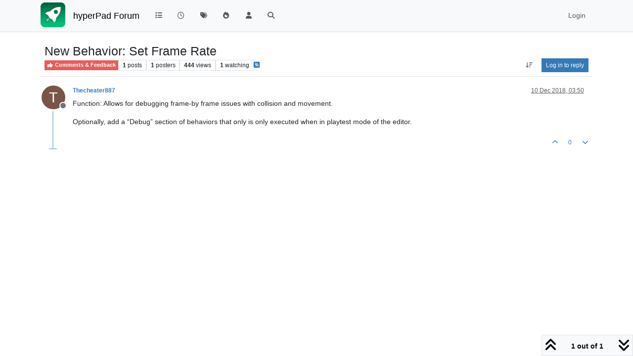

--- FILE ---
content_type: text/html; charset=utf-8
request_url: https://forum.hyperpad.com/topic/1119/new-behavior-set-frame-rate/1
body_size: 35348
content:
<!DOCTYPE html>
<html lang="en-GB" data-dir="ltr" style="direction: ltr;">
<head>
<title>New Behavior: Set Frame Rate | hyperPad Forum</title>
<meta name="viewport" content="width&#x3D;device-width, initial-scale&#x3D;1.0" />
	<meta name="content-type" content="text/html; charset=UTF-8" />
	<meta name="apple-mobile-web-app-capable" content="yes" />
	<meta name="mobile-web-app-capable" content="yes" />
	<meta property="og:site_name" content="hyperPad Forum" />
	<meta name="msapplication-badge" content="frequency=30; polling-uri=https://forum.hyperpad.com/sitemap.xml" />
	<meta name="theme-color" content="#ffffff" />
	<meta name="msapplication-square150x150logo" content="https://hyperpad-forum.s3.amazonaws.com/assets/cbe62642-f0e7-40fa-b1c1-765aca1fa055.png" />
	<meta name="title" content="New Behavior: Set Frame Rate" />
	<meta property="og:title" content="New Behavior: Set Frame Rate" />
	<meta property="og:type" content="article" />
	<meta property="article:published_time" content="2018-12-10T03:50:30.149Z" />
	<meta property="article:modified_time" content="2018-12-10T03:50:30.149Z" />
	<meta property="article:section" content="Comments &amp;amp; Feedback" />
	<meta name="description" content="Function: Allows for debugging frame-by frame issues with collision and movement. Optionally, add a “Debug” section of behaviors that only is only executed w..." />
	<meta property="og:description" content="Function: Allows for debugging frame-by frame issues with collision and movement. Optionally, add a “Debug” section of behaviors that only is only executed w..." />
	<meta property="og:image" content="https://hyperpad-forum.s3.amazonaws.com/assets/cbe62642-f0e7-40fa-b1c1-765aca1fa055.png" />
	<meta property="og:image:url" content="https://hyperpad-forum.s3.amazonaws.com/assets/cbe62642-f0e7-40fa-b1c1-765aca1fa055.png" />
	<meta property="og:image:width" content="256" />
	<meta property="og:image:height" content="256" />
	<meta property="og:url" content="https://forum.hyperpad.com/topic/1119/new-behavior-set-frame-rate/1" />
	
<link rel="stylesheet" type="text/css" href="/assets/client.css?v=01bbb6e885a" />
<link rel="icon" type="image/x-icon" href="/assets/uploads/system/favicon.ico?v&#x3D;01bbb6e885a" />
	<link rel="manifest" href="/manifest.webmanifest" crossorigin="use-credentials" />
	<link rel="search" type="application/opensearchdescription+xml" title="hyperPad Forum" href="/osd.xml" />
	<link rel="apple-touch-icon" href="/assets/images/touch/512.png" />
	<link rel="icon" sizes="36x36" href="/assets/images/touch/36.png" />
	<link rel="icon" sizes="48x48" href="/assets/images/touch/48.png" />
	<link rel="icon" sizes="72x72" href="/assets/images/touch/72.png" />
	<link rel="icon" sizes="96x96" href="/assets/images/touch/96.png" />
	<link rel="icon" sizes="144x144" href="/assets/images/touch/144.png" />
	<link rel="icon" sizes="192x192" href="/assets/images/touch/192.png" />
	<link rel="icon" sizes="512x512" href="/assets/images/touch/512.png" />
	<link rel="prefetch" href="/assets/src/modules/composer.js?v&#x3D;01bbb6e885a" />
	<link rel="prefetch" href="/assets/src/modules/composer/uploads.js?v&#x3D;01bbb6e885a" />
	<link rel="prefetch" href="/assets/src/modules/composer/drafts.js?v&#x3D;01bbb6e885a" />
	<link rel="prefetch" href="/assets/src/modules/composer/tags.js?v&#x3D;01bbb6e885a" />
	<link rel="prefetch" href="/assets/src/modules/composer/categoryList.js?v&#x3D;01bbb6e885a" />
	<link rel="prefetch" href="/assets/src/modules/composer/resize.js?v&#x3D;01bbb6e885a" />
	<link rel="prefetch" href="/assets/src/modules/composer/autocomplete.js?v&#x3D;01bbb6e885a" />
	<link rel="prefetch" href="/assets/templates/composer.tpl?v&#x3D;01bbb6e885a" />
	<link rel="prefetch" href="/assets/language/en-GB/topic.json?v&#x3D;01bbb6e885a" />
	<link rel="prefetch" href="/assets/language/en-GB/modules.json?v&#x3D;01bbb6e885a" />
	<link rel="prefetch" href="/assets/language/en-GB/tags.json?v&#x3D;01bbb6e885a" />
	<link rel="prefetch stylesheet" href="/assets/plugins/nodebb-plugin-markdown/styles/default.css" />
	<link rel="prefetch" href="/assets/language/en-GB/markdown.json?v&#x3D;01bbb6e885a" />
	<link rel="stylesheet" href="https://forum.hyperpad.com/assets/plugins/nodebb-plugin-emoji/emoji/styles.css?v&#x3D;01bbb6e885a" />
	<link rel="canonical" href="https://forum.hyperpad.com/topic/1119/new-behavior-set-frame-rate" />
	<link rel="alternate" type="application/rss+xml" href="/topic/1119.rss" />
	<link rel="up" href="https://forum.hyperpad.com/category/4/comments-feedback" />
	<link rel="author" href="https://forum.hyperpad.com/user/thecheater887" />
	
<script>
var config = JSON.parse('{"relative_path":"","upload_url":"/assets/uploads","asset_base_url":"/assets","assetBaseUrl":"/assets","siteTitle":"hyperPad Forum","browserTitle":"hyperPad Forum","description":"","keywords":"","brand:logo":"https:&#x2F;&#x2F;hyperpad-forum.s3.amazonaws.com&#x2F;assets&#x2F;cbe62642-f0e7-40fa-b1c1-765aca1fa055.png","titleLayout":"&#123;pageTitle&#125; | &#123;browserTitle&#125;","showSiteTitle":true,"maintenanceMode":false,"postQueue":0,"minimumTitleLength":3,"maximumTitleLength":255,"minimumPostLength":8,"maximumPostLength":32767,"minimumTagsPerTopic":0,"maximumTagsPerTopic":5,"minimumTagLength":3,"maximumTagLength":15,"undoTimeout":10000,"useOutgoingLinksPage":false,"allowGuestHandles":false,"allowTopicsThumbnail":false,"usePagination":false,"disableChat":false,"disableChatMessageEditing":false,"maximumChatMessageLength":10000,"socketioTransports":["polling","websocket"],"socketioOrigins":"https://.hyperpad.com:*","websocketAddress":"","maxReconnectionAttempts":5,"reconnectionDelay":1500,"topicsPerPage":20,"postsPerPage":20,"maximumFileSize":102400,"theme:id":"nodebb-theme-persona","theme:src":"","defaultLang":"en-GB","userLang":"en-GB","loggedIn":false,"uid":-1,"cache-buster":"v=01bbb6e885a","topicPostSort":"oldest_to_newest","categoryTopicSort":"recently_replied","csrf_token":false,"searchEnabled":true,"searchDefaultInQuick":"titles","bootswatchSkin":"","composer:showHelpTab":true,"enablePostHistory":true,"timeagoCutoff":30,"timeagoCodes":["af","am","ar","az-short","az","be","bg","bs","ca","cs","cy","da","de-short","de","dv","el","en-short","en","es-short","es","et","eu","fa-short","fa","fi","fr-short","fr","gl","he","hr","hu","hy","id","is","it-short","it","ja","jv","ko","ky","lt","lv","mk","nl","no","pl","pt-br-short","pt-br","pt-short","pt","ro","rs","ru","rw","si","sk","sl","sq","sr","sv","th","tr-short","tr","uk","ur","uz","vi","zh-CN","zh-TW"],"cookies":{"enabled":false,"message":"[[global:cookies.message]]","dismiss":"[[global:cookies.accept]]","link":"[[global:cookies.learn-more]]","link_url":"https:&#x2F;&#x2F;www.cookiesandyou.com"},"thumbs":{"size":512},"emailPrompt":0,"useragent":{"isSafari":false},"fontawesome":{"pro":false,"styles":["solid","brands","regular"],"version":"6.7.2"},"activitypub":{"probe":0},"acpLang":"undefined","topicSearchEnabled":false,"disableCustomUserSkins":false,"defaultBootswatchSkin":"","composer-default":{"composeRouteEnabled":"off"},"markdown":{"highlight":1,"hljsLanguages":["common"],"theme":"default.css","defaultHighlightLanguage":"","externalMark":false},"question-and-answer":{"makeDefault":"on","defaultCid":"2","forceQuestions":"off"},"recentCards":{"title":"Recent Topics","opacity":"1.0","textShadow":"","enableCarousel":1,"enableCarouselPagination":0,"minSlides":1,"maxSlides":4},"emojiCustomFirst":false,"hideSubCategories":false,"hideCategoryLastPost":false,"enableQuickReply":false}');
var app = {
user: JSON.parse('{"uid":-1,"username":"Guest","displayname":"Guest","userslug":"","fullname":"Guest","email":"","icon:text":"?","icon:bgColor":"#aaa","groupTitle":"","groupTitleArray":[],"status":"offline","reputation":0,"email:confirmed":false,"unreadData":{"":{},"new":{},"watched":{},"unreplied":{}},"isAdmin":false,"isGlobalMod":false,"isMod":false,"privileges":{"chat":false,"chat:privileged":false,"upload:post:image":false,"upload:post:file":false,"signature":false,"invite":false,"group:create":false,"search:content":false,"search:users":false,"search:tags":false,"view:users":true,"view:tags":true,"view:groups":true,"local:login":false,"ban":false,"mute":false,"view:users:info":false},"blocks":[],"timeagoCode":"en","offline":true,"lastRoomId":null,"isEmailConfirmSent":false}')
};
document.documentElement.style.setProperty('--panel-offset', `${localStorage.getItem('panelOffset') || 0}px`);
</script>


</head>
<body class="page-topic page-topic-1119 page-topic-new-behavior-set-frame-rate template-topic page-topic-category-4 page-topic-category-comments-amp-feedback parent-category-4 page-status-200 theme-persona user-guest skin-noskin">
<nav id="menu" class="slideout-menu hidden">
<section class="menu-section" data-section="navigation">
<ul class="menu-section-list text-bg-dark list-unstyled"></ul>
</section>
</nav>
<nav id="chats-menu" class="slideout-menu hidden">

</nav>
<main id="panel" class="slideout-panel">
<nav class="navbar sticky-top navbar-expand-lg bg-light header border-bottom py-0" id="header-menu" component="navbar">
<div class="container-lg justify-content-start flex-nowrap">
<div class="d-flex align-items-center me-auto" style="min-width: 0px;">
<button type="button" class="navbar-toggler border-0" id="mobile-menu">
<i class="fa fa-lg fa-fw fa-bars unread-count" ></i>
<span component="unread/icon" class="notification-icon fa fa-fw fa-book unread-count" data-content="0" data-unread-url="/unread"></span>
</button>
<div class="d-inline-flex align-items-center" style="min-width: 0px;">

<a class="navbar-brand" href="/">
<img alt="hyperPad" class=" forum-logo d-inline-block align-text-bottom" src="https://hyperpad-forum.s3.amazonaws.com/assets/cbe62642-f0e7-40fa-b1c1-765aca1fa055.png?v=01bbb6e885a" />
</a>


<a class="navbar-brand text-truncate" href="/">
hyperPad Forum
</a>

</div>
</div>


<div component="navbar/title" class="visible-xs hidden">
<span></span>
</div>
<div id="nav-dropdown" class="collapse navbar-collapse d-none d-lg-block">
<ul id="main-nav" class="navbar-nav me-auto mb-2 mb-lg-0">


<li class="nav-item " title="Categories">
<a class="nav-link navigation-link "
 href="&#x2F;categories" >

<i class="fa fa-fw fa-list" data-content=""></i>


<span class="visible-xs-inline">Categories</span>


</a>

</li>



<li class="nav-item " title="Recent">
<a class="nav-link navigation-link "
 href="&#x2F;recent" >

<i class="fa fa-fw fa-clock-o" data-content=""></i>


<span class="visible-xs-inline">Recent</span>


</a>

</li>



<li class="nav-item " title="Tags">
<a class="nav-link navigation-link "
 href="&#x2F;tags" >

<i class="fa fa-fw fa-tags" data-content=""></i>


<span class="visible-xs-inline">Tags</span>


</a>

</li>



<li class="nav-item " title="Popular">
<a class="nav-link navigation-link "
 href="&#x2F;popular" >

<i class="fa fa-fw fa-fire" data-content=""></i>


<span class="visible-xs-inline">Popular</span>


</a>

</li>



<li class="nav-item " title="Users">
<a class="nav-link navigation-link "
 href="&#x2F;users" >

<i class="fa fa-fw fa-user" data-content=""></i>


<span class="visible-xs-inline">Users</span>


</a>

</li>



<li class="nav-item " title="Search">
<a class="nav-link navigation-link "
 href="&#x2F;search" >

<i class="fa fa-fw fa-search" data-content=""></i>


<span class="visible-xs-inline">Search</span>


</a>

</li>


</ul>
<ul class="navbar-nav mb-2 mb-lg-0 hidden-xs">
<li class="nav-item">
<a href="#" id="reconnect" class="nav-link hide" title="Looks like your connection to hyperPad Forum was lost, please wait while we try to reconnect.">
<i class="fa fa-check"></i>
</a>
</li>
</ul>



<ul id="logged-out-menu" class="navbar-nav me-0 mb-2 mb-lg-0 align-items-center">

<li class="nav-item">
<a class="nav-link" href="/login">
<i class="fa fa-sign-in fa-fw d-inline-block d-sm-none"></i>
<span>Login</span>
</a>
</li>
</ul>


</div>
</div>
</nav>
<script>
const rect = document.getElementById('header-menu').getBoundingClientRect();
const offset = Math.max(0, rect.bottom);
document.documentElement.style.setProperty('--panel-offset', offset + `px`);
</script>
<div class="container-lg pt-3" id="content">
<noscript>
<div class="alert alert-danger">
<p>
Your browser does not seem to support JavaScript. As a result, your viewing experience will be diminished, and you have been placed in <strong>read-only mode</strong>.
</p>
<p>
Please download a browser that supports JavaScript, or enable it if it's disabled (i.e. NoScript).
</p>
</div>
</noscript>
<div data-widget-area="header">

</div>
<div class="row mb-5">
<div class="topic col-lg-12" itemid="/topic/1119/new-behavior-set-frame-rate/1" itemscope itemtype="https://schema.org/DiscussionForumPosting">
<meta itemprop="headline" content="New Behavior: Set Frame Rate">
<meta itemprop="text" content="New Behavior: Set Frame Rate">
<meta itemprop="url" content="/topic/1119/new-behavior-set-frame-rate/1">
<meta itemprop="datePublished" content="2018-12-10T03:50:30.149Z">
<meta itemprop="dateModified" content="2018-12-10T03:50:30.149Z">
<div itemprop="author" itemscope itemtype="https://schema.org/Person">
<meta itemprop="name" content="Thecheater887">
<meta itemprop="url" content="/user/thecheater887">
</div>
<div class="topic-header sticky-top mb-3 bg-body">
<div class="d-flex flex-wrap gap-3 border-bottom p-2">
<div class="d-flex flex-column gap-2 flex-grow-1">
<h1 component="post/header" class="mb-0" itemprop="name">
<div class="topic-title d-flex">
<span class="fs-3" component="topic/title">New Behavior: Set Frame Rate</span>
</div>
</h1>
<div class="topic-info d-flex gap-2 align-items-center flex-wrap">
<span component="topic/labels" class="d-flex gap-2 hidden">
<span component="topic/scheduled" class="badge badge border border-gray-300 text-body hidden">
<i class="fa fa-clock-o"></i> Scheduled
</span>
<span component="topic/pinned" class="badge badge border border-gray-300 text-body hidden">
<i class="fa fa-thumb-tack"></i> Pinned
</span>
<span component="topic/locked" class="badge badge border border-gray-300 text-body hidden">
<i class="fa fa-lock"></i> Locked
</span>
<a component="topic/moved" href="/category/" class="badge badge border border-gray-300 text-body text-decoration-none hidden">
<i class="fa fa-arrow-circle-right"></i> Moved
</a>

</span>
<a component="topic/category" href="/category/4/comments-feedback" class="badge px-1 text-truncate text-decoration-none border" style="color: #ffffff;background-color: #e95c5a;border-color: #e95c5a!important; max-width: 70vw;">
			<i class="fa fa-fw fa-thumbs-up"></i>
			Comments &amp; Feedback
		</a>
<div data-tid="1119" component="topic/tags" class="lh-1 tags tag-list d-flex flex-wrap hidden-xs hidden-empty gap-2"></div>
<div class="d-flex gap-2" component="topic/stats">
<span class="badge text-body border border-gray-300 stats text-xs">
<i class="fa-regular fa-fw fa-message visible-xs-inline" title="Posts"></i>
<span component="topic/post-count" title="1" class="fw-bold">1</span>
<span class="hidden-xs text-lowercase fw-normal">Posts</span>
</span>
<span class="badge text-body border border-gray-300 stats text-xs">
<i class="fa fa-fw fa-user visible-xs-inline" title="Posters"></i>
<span title="1" class="fw-bold">1</span>
<span class="hidden-xs text-lowercase fw-normal">Posters</span>
</span>
<span class="badge text-body border border-gray-300 stats text-xs">
<i class="fa fa-fw fa-eye visible-xs-inline" title="Views"></i>
<span class="fw-bold" title="444">444</span>
<span class="hidden-xs text-lowercase fw-normal">Views</span>
</span>

<span class="badge text-body border border-gray-300 stats text-xs">
<i class="fa fa-fw fa-bell-o visible-xs-inline" title="Watching"></i>
<span class="fw-bold" title="444">1</span>
<span class="hidden-xs text-lowercase fw-normal">Watching</span>
</span>
</div>

<a class="hidden-xs" target="_blank" href="/topic/1119.rss"><i class="fa fa-rss-square"></i></a>


<div class="ms-auto">
<div class="topic-main-buttons float-end d-inline-block">
<span class="loading-indicator btn float-start hidden" done="0">
<span class="hidden-xs">Loading More Posts</span> <i class="fa fa-refresh fa-spin"></i>
</span>


<div title="Sort by" class="btn-group bottom-sheet hidden-xs" component="thread/sort">
<button class="btn btn-sm btn-ghost dropdown-toggle" data-bs-toggle="dropdown" aria-haspopup="true" aria-expanded="false" aria-label="Post sort option, Oldest to Newest">
<i class="fa fa-fw fa-arrow-down-wide-short text-secondary"></i></button>
<ul class="dropdown-menu dropdown-menu-end p-1 text-sm" role="menu">
<li>
<a class="dropdown-item rounded-1 d-flex align-items-center gap-2" href="#" class="oldest_to_newest" data-sort="oldest_to_newest" role="menuitem">
<span class="flex-grow-1">Oldest to Newest</span>
<i class="flex-shrink-0 fa fa-fw text-secondary"></i>
</a>
</li>
<li>
<a class="dropdown-item rounded-1 d-flex align-items-center gap-2" href="#" class="newest_to_oldest" data-sort="newest_to_oldest" role="menuitem">
<span class="flex-grow-1">Newest to Oldest</span>
<i class="flex-shrink-0 fa fa-fw text-secondary"></i>
</a>
</li>
<li>
<a class="dropdown-item rounded-1 d-flex align-items-center gap-2" href="#" class="most_votes" data-sort="most_votes" role="menuitem">
<span class="flex-grow-1">Most Votes</span>
<i class="flex-shrink-0 fa fa-fw text-secondary"></i>
</a>
</li>
</ul>
</div>

<div class="d-inline-block">

</div>
<div component="topic/reply/container" class="btn-group bottom-sheet hidden">
<a href="/compose?tid=1119" class="btn btn-sm btn-primary" component="topic/reply" data-ajaxify="false" role="button"><i class="fa fa-reply visible-xs-inline"></i><span class="visible-sm-inline visible-md-inline visible-lg-inline"> Reply</span></a>
<button type="button" class="btn btn-sm btn-primary dropdown-toggle" data-bs-toggle="dropdown" aria-haspopup="true" aria-expanded="false">
<span class="caret"></span>
</button>
<ul class="dropdown-menu dropdown-menu-end" role="menu">
<li><a class="dropdown-item" href="#" component="topic/reply-as-topic" role="menuitem">Reply as topic</a></li>
</ul>
</div>


<a component="topic/reply/guest" href="/login" class="btn btn-sm btn-primary">Log in to reply</a>


</div>
</div>
</div>
</div>
<div class="d-flex flex-wrap gap-2 align-items-center hidden-empty " component="topic/thumb/list"></div>
</div>
</div>



<div component="topic/deleted/message" class="alert alert-warning d-flex justify-content-between flex-wrap hidden">
<span>This topic has been deleted. Only users with topic management privileges can see it.</span>
<span>

</span>
</div>

<ul component="topic" class="posts timeline" data-tid="1119" data-cid="4">

<li component="post" class="  topic-owner-post" data-index="0" data-pid="7518" data-uid="11" data-timestamp="1544413830149" data-username="Thecheater887" data-userslug="thecheater887" itemprop="comment" itemtype="http://schema.org/Comment" itemscope>
<a component="post/anchor" data-index="0" id="1"></a>
<meta itemprop="datePublished" content="2018-12-10T03:50:30.149Z">
<meta itemprop="dateModified" content="">

<div class="clearfix post-header">
<div class="icon float-start">
<a href="/user/thecheater887">
<span title="Thecheater887" data-uid="11" class="avatar  avatar-rounded" component="user/picture" style="--avatar-size: 48px; background-color: #795548">T</span>

<span component="user/status" class="position-absolute top-100 start-100 border border-white border-2 rounded-circle status offline"><span class="visually-hidden">Offline</span></span>

</a>
</div>
<small class="d-flex">
<div class="d-flex align-items-center gap-1 flex-wrap w-100">
<strong class="text-nowrap" itemprop="author" itemscope itemtype="https://schema.org/Person">
<meta itemprop="name" content="Thecheater887">
<meta itemprop="url" content="/user/thecheater887">
<a href="/user/thecheater887" data-username="Thecheater887" data-uid="11">Thecheater887</a>
</strong>


<span class="visible-xs-inline-block visible-sm-inline-block visible-md-inline-block visible-lg-inline-block">

<span>

</span>
</span>
<div class="d-flex align-items-center gap-1 flex-grow-1 justify-content-end">
<span>
<i component="post/edit-indicator" class="fa fa-pencil-square edit-icon hidden"></i>
<span data-editor="" component="post/editor" class="hidden">last edited by  <span class="timeago" title="Invalid Date"></span></span>
<span class="visible-xs-inline-block visible-sm-inline-block visible-md-inline-block visible-lg-inline-block">
<a class="permalink text-muted" href="/post/7518"><span class="timeago" title="2018-12-10T03:50:30.149Z"></span></a>
</span>
</span>
<span class="bookmarked"><i class="fa fa-bookmark-o"></i></span>
</div>
</div>
</small>
</div>
<br />
<div class="content" component="post/content" itemprop="text">
<p dir="auto">Function: Allows for debugging frame-by frame issues with collision and movement.</p>
<p dir="auto">Optionally, add a “Debug” section of behaviors that only is only executed when in playtest mode of the editor.</p>

</div>
<div class="post-footer">

<div class="clearfix">

<a component="post/reply-count" data-target-component="post/replies/container" href="#" class="threaded-replies user-select-none float-start text-muted hidden">
<span component="post/reply-count/avatars" class="avatars d-inline-flex gap-1 align-items-top hidden-xs ">


</span>
<span class="replies-count small" component="post/reply-count/text" data-replies="0">1 Reply</span>
<span class="replies-last hidden-xs small">Last reply <span class="timeago" title=""></span></span>
<i class="fa fa-fw fa-chevron-down" component="post/replies/open"></i>
</a>

<small class="d-flex justify-content-end align-items-center gap-1" component="post/actions">
<!-- This partial intentionally left blank; overwritten by nodebb-plugin-reactions -->
<span class="post-tools">
<a component="post/reply" href="#" class="btn btn-sm btn-link user-select-none hidden">Reply</a>
<a component="post/quote" href="#" class="btn btn-sm btn-link user-select-none hidden">Quote</a>
</span>


<span class="votes">
<a component="post/upvote" href="#" class="btn btn-sm btn-link ">
<i class="fa fa-chevron-up"></i>
</a>
<span class="btn btn-sm btn-link" component="post/vote-count" data-votes="0">0</span>

<a component="post/downvote" href="#" class="btn btn-sm btn-link ">
<i class="fa fa-chevron-down"></i>
</a>

</span>

<span component="post/tools" class="dropdown bottom-sheet d-inline-block hidden">
<a class="btn btn-link btn-sm dropdown-toggle" href="#" data-bs-toggle="dropdown" aria-haspopup="true" aria-expanded="false"><i class="fa fa-fw fa-ellipsis-v"></i></a>
<ul class="dropdown-menu dropdown-menu-end p-1 text-sm" role="menu"></ul>
</span>
</small>
</div>
<div component="post/replies/container"></div>
</div>

</li>




</ul>



<div class="pagination-block border border-1 text-bg-light text-center">
<div class="progress-bar bg-info"></div>
<div class="wrapper dropup">
<i class="fa fa-2x fa-angle-double-up pointer fa-fw pagetop"></i>
<a href="#" class="text-reset dropdown-toggle d-inline-block text-decoration-none" data-bs-toggle="dropdown" data-bs-reference="parent" aria-haspopup="true" aria-expanded="false">
<span class="pagination-text"></span>
</a>
<i class="fa fa-2x fa-angle-double-down pointer fa-fw pagebottom"></i>
<ul class="dropdown-menu dropdown-menu-end" role="menu">
<li>
<div class="row">
<div class="col-8 post-content"></div>
<div class="col-4 text-end">
<div class="scroller-content">
<span class="pointer pagetop">First post <i class="fa fa-angle-double-up"></i></span>
<div class="scroller-container">
<div class="scroller-thumb">
<span class="thumb-text"></span>
<div class="scroller-thumb-icon"></div>
</div>
</div>
<span class="pointer pagebottom">Last post <i class="fa fa-angle-double-down"></i></span>
</div>
</div>
</div>
<div class="row">
<div class="col-6">
<button id="myNextPostBtn" class="btn btn-outline-secondary form-control" disabled>Go to my next post</button>
</div>
<div class="col-6">
<input type="number" class="form-control" id="indexInput" placeholder="Go to post index">
</div>
</div>
</li>
</ul>
</div>
</div>
</div>
<div data-widget-area="sidebar" class="col-lg-3 col-sm-12 hidden">

</div>
</div>
<div data-widget-area="footer">

</div>

<noscript>
<nav component="pagination" class="pagination-container hidden" aria-label="Pagination">
<ul class="pagination hidden-xs justify-content-center">
<li class="page-item previous float-start disabled">
<a class="page-link" href="?" data-page="1" aria-label="Previous Page"><i class="fa fa-chevron-left"></i> </a>
</li>

<li class="page-item next float-end disabled">
<a class="page-link" href="?" data-page="1" aria-label="Next Page"><i class="fa fa-chevron-right"></i></a>
</li>
</ul>
<ul class="pagination hidden-sm hidden-md hidden-lg justify-content-center">
<li class="page-item first disabled">
<a class="page-link" href="?" data-page="1" aria-label="First Page"><i class="fa fa-fast-backward"></i> </a>
</li>
<li class="page-item previous disabled">
<a class="page-link" href="?" data-page="1" aria-label="Previous Page"><i class="fa fa-chevron-left"></i> </a>
</li>
<li component="pagination/select-page" class="page-item page select-page">
<a class="page-link" href="#" aria-label="Go to page">1 / 1</a>
</li>
<li class="page-item next disabled">
<a class="page-link" href="?" data-page="1" aria-label="Next Page"><i class="fa fa-chevron-right"></i></a>
</li>
<li class="page-item last disabled">
<a class="page-link" href="?" data-page="1" aria-label="Last Page"><i class="fa fa-fast-forward"></i> </a>
</li>
</ul>
</nav>
</noscript>
<script id="ajaxify-data" type="application/json">{"cid":4,"lastposttime":1544413830149,"mainPid":7518,"postcount":1,"slug":"1119/new-behavior-set-frame-rate","tid":1119,"timestamp":1544413830149,"title":"New Behavior: Set Frame Rate","uid":11,"viewcount":444,"postercount":1,"followercount":1,"deleted":0,"locked":0,"pinned":0,"pinExpiry":0,"upvotes":0,"downvotes":0,"deleterUid":0,"titleRaw":"New Behavior: Set Frame Rate","timestampISO":"2018-12-10T03:50:30.149Z","scheduled":false,"lastposttimeISO":"2018-12-10T03:50:30.149Z","pinExpiryISO":"","votes":0,"teaserPid":null,"tags":[],"thumbs":[],"posts":[{"content":"<p dir=\"auto\">Function: Allows for debugging frame-by frame issues with collision and movement.<\/p>\n<p dir=\"auto\">Optionally, add a “Debug” section of behaviors that only is only executed when in playtest mode of the editor.<\/p>\n","pid":7518,"tid":1119,"timestamp":1544413830149,"uid":11,"deleted":0,"upvotes":0,"downvotes":0,"deleterUid":0,"edited":0,"replies":{"hasMore":false,"hasSingleImmediateReply":false,"users":[],"text":"[[topic:one-reply-to-this-post]]","count":0},"bookmarks":0,"announces":0,"votes":0,"timestampISO":"2018-12-10T03:50:30.149Z","editedISO":"","attachments":[],"uploads":[],"index":0,"user":{"uid":11,"username":"Thecheater887","userslug":"thecheater887","reputation":46,"postcount":298,"topiccount":115,"picture":null,"signature":"","banned":false,"banned:expire":0,"status":"offline","lastonline":1558728246693,"groupTitle":"[\"\"]","mutedUntil":0,"displayname":"Thecheater887","groupTitleArray":[""],"icon:bgColor":"#795548","icon:text":"T","lastonlineISO":"2019-05-24T20:04:06.693Z","muted":false,"banned_until":0,"banned_until_readable":"Not Banned","isLocal":true,"selectedGroups":[],"custom_profile_info":[]},"editor":null,"bookmarked":false,"upvoted":false,"downvoted":false,"selfPost":false,"events":[],"topicOwnerPost":true,"display_edit_tools":false,"display_delete_tools":false,"display_moderator_tools":false,"display_move_tools":false,"display_post_menu":0}],"category":{"color":"#ffffff","icon":"fa-thumbs-up","slug":"4/comments-feedback","cid":4,"topic_count":327,"post_count":1788,"numRecentReplies":1,"class":"col-md-3 col-xs-6","order":4,"descriptionParsed":"<p>Got a suggestion, or have feedback for hyperPad? Let us know!<\/p>\n","parentCid":0,"description":"Got a suggestion, or have feedback for hyperPad? Let us know!","bgColor":"#e95c5a","disabled":0,"name":"Comments &amp; Feedback","link":"","imageClass":"cover","subCategoriesPerPage":10,"handle":"comments-feedback","minTags":0,"maxTags":5,"postQueue":0,"isSection":0,"totalPostCount":1788,"totalTopicCount":327},"tagWhitelist":[],"minTags":0,"maxTags":5,"thread_tools":[],"isFollowing":false,"isNotFollowing":true,"isIgnoring":false,"bookmark":null,"postSharing":[],"deleter":null,"merger":null,"forker":null,"related":[],"unreplied":true,"icons":[],"privileges":{"topics:reply":false,"topics:read":true,"topics:schedule":false,"topics:tag":false,"topics:delete":false,"posts:edit":false,"posts:history":false,"posts:upvote":false,"posts:downvote":false,"posts:delete":false,"posts:view_deleted":false,"read":true,"purge":false,"view_thread_tools":false,"editable":false,"deletable":false,"view_deleted":false,"view_scheduled":false,"isAdminOrMod":false,"disabled":0,"tid":"1119","uid":-1},"topicStaleDays":60,"reputation:disabled":0,"downvote:disabled":0,"upvoteVisibility":"privileged","downvoteVisibility":"privileged","feeds:disableRSS":0,"signatures:hideDuplicates":0,"bookmarkThreshold":5,"necroThreshold":7,"postEditDuration":0,"postDeleteDuration":0,"scrollToMyPost":true,"updateUrlWithPostIndex":true,"allowMultipleBadges":true,"privateUploads":false,"showPostPreviewsOnHover":true,"sortOptionLabel":"[[topic:oldest-to-newest]]","rssFeedUrl":"/topic/1119.rss","postIndex":1,"breadcrumbs":[{"text":"[[global:home]]","url":"https://forum.hyperpad.com"},{"text":"Comments &amp; Feedback","url":"https://forum.hyperpad.com/category/4/comments-feedback","cid":4},{"text":"New Behavior: Set Frame Rate"}],"author":{"username":"Thecheater887","userslug":"thecheater887","uid":11,"displayname":"Thecheater887","isLocal":true},"crossposts":[],"pagination":{"prev":{"page":1,"active":false},"next":{"page":1,"active":false},"first":{"page":1,"active":true},"last":{"page":1,"active":true},"rel":[],"pages":[],"currentPage":1,"pageCount":1},"loggedIn":false,"loggedInUser":{"uid":-1,"username":"[[global:guest]]","picture":"","icon:text":"?","icon:bgColor":"#aaa"},"relative_path":"","template":{"name":"topic","topic":true},"url":"/topic/1119/new-behavior-set-frame-rate/1","bodyClass":"page-topic page-topic-1119 page-topic-new-behavior-set-frame-rate template-topic page-topic-category-4 page-topic-category-comments-amp-feedback parent-category-4 page-status-200 theme-persona user-guest","_header":{"tags":{"meta":[{"name":"viewport","content":"width&#x3D;device-width, initial-scale&#x3D;1.0"},{"name":"content-type","content":"text/html; charset=UTF-8","noEscape":true},{"name":"apple-mobile-web-app-capable","content":"yes"},{"name":"mobile-web-app-capable","content":"yes"},{"property":"og:site_name","content":"hyperPad Forum"},{"name":"msapplication-badge","content":"frequency=30; polling-uri=https://forum.hyperpad.com/sitemap.xml","noEscape":true},{"name":"theme-color","content":"#ffffff"},{"name":"msapplication-square150x150logo","content":"https://hyperpad-forum.s3.amazonaws.com/assets/cbe62642-f0e7-40fa-b1c1-765aca1fa055.png","noEscape":true},{"name":"title","content":"New Behavior: Set Frame Rate"},{"property":"og:title","content":"New Behavior: Set Frame Rate"},{"property":"og:type","content":"article"},{"property":"article:published_time","content":"2018-12-10T03:50:30.149Z"},{"property":"article:modified_time","content":"2018-12-10T03:50:30.149Z"},{"property":"article:section","content":"Comments &amp;amp; Feedback"},{"name":"description","content":"Function: Allows for debugging frame-by frame issues with collision and movement. Optionally, add a “Debug” section of behaviors that only is only executed w..."},{"property":"og:description","content":"Function: Allows for debugging frame-by frame issues with collision and movement. Optionally, add a “Debug” section of behaviors that only is only executed w..."},{"property":"og:image","content":"https://hyperpad-forum.s3.amazonaws.com/assets/cbe62642-f0e7-40fa-b1c1-765aca1fa055.png","noEscape":true},{"property":"og:image:url","content":"https://hyperpad-forum.s3.amazonaws.com/assets/cbe62642-f0e7-40fa-b1c1-765aca1fa055.png","noEscape":true},{"property":"og:image:width","content":"256"},{"property":"og:image:height","content":"256"},{"content":"https://forum.hyperpad.com/topic/1119/new-behavior-set-frame-rate/1","property":"og:url"}],"link":[{"rel":"icon","type":"image/x-icon","href":"/assets/uploads/system/favicon.ico?v&#x3D;01bbb6e885a"},{"rel":"manifest","href":"/manifest.webmanifest","crossorigin":"use-credentials"},{"rel":"search","type":"application/opensearchdescription+xml","title":"hyperPad Forum","href":"/osd.xml"},{"rel":"apple-touch-icon","href":"/assets/images/touch/512.png"},{"rel":"icon","sizes":"36x36","href":"/assets/images/touch/36.png"},{"rel":"icon","sizes":"48x48","href":"/assets/images/touch/48.png"},{"rel":"icon","sizes":"72x72","href":"/assets/images/touch/72.png"},{"rel":"icon","sizes":"96x96","href":"/assets/images/touch/96.png"},{"rel":"icon","sizes":"144x144","href":"/assets/images/touch/144.png"},{"rel":"icon","sizes":"192x192","href":"/assets/images/touch/192.png"},{"rel":"icon","sizes":"512x512","href":"/assets/images/touch/512.png"},{"rel":"prefetch","href":"/assets/src/modules/composer.js?v&#x3D;01bbb6e885a"},{"rel":"prefetch","href":"/assets/src/modules/composer/uploads.js?v&#x3D;01bbb6e885a"},{"rel":"prefetch","href":"/assets/src/modules/composer/drafts.js?v&#x3D;01bbb6e885a"},{"rel":"prefetch","href":"/assets/src/modules/composer/tags.js?v&#x3D;01bbb6e885a"},{"rel":"prefetch","href":"/assets/src/modules/composer/categoryList.js?v&#x3D;01bbb6e885a"},{"rel":"prefetch","href":"/assets/src/modules/composer/resize.js?v&#x3D;01bbb6e885a"},{"rel":"prefetch","href":"/assets/src/modules/composer/autocomplete.js?v&#x3D;01bbb6e885a"},{"rel":"prefetch","href":"/assets/templates/composer.tpl?v&#x3D;01bbb6e885a"},{"rel":"prefetch","href":"/assets/language/en-GB/topic.json?v&#x3D;01bbb6e885a"},{"rel":"prefetch","href":"/assets/language/en-GB/modules.json?v&#x3D;01bbb6e885a"},{"rel":"prefetch","href":"/assets/language/en-GB/tags.json?v&#x3D;01bbb6e885a"},{"rel":"prefetch stylesheet","type":"","href":"/assets/plugins/nodebb-plugin-markdown/styles/default.css"},{"rel":"prefetch","href":"/assets/language/en-GB/markdown.json?v&#x3D;01bbb6e885a"},{"rel":"stylesheet","href":"https://forum.hyperpad.com/assets/plugins/nodebb-plugin-emoji/emoji/styles.css?v&#x3D;01bbb6e885a"},{"rel":"canonical","href":"https://forum.hyperpad.com/topic/1119/new-behavior-set-frame-rate","noEscape":true},{"rel":"alternate","type":"application/rss+xml","href":"/topic/1119.rss"},{"rel":"up","href":"https://forum.hyperpad.com/category/4/comments-feedback"},{"rel":"author","href":"https://forum.hyperpad.com/user/thecheater887"}]}},"widgets":{}}</script></div><!-- /.container#content -->
</main>

<div id="taskbar" component="taskbar" class="taskbar fixed-bottom">
<div class="navbar-inner"><ul class="nav navbar-nav"></ul></div>
</div>
<script defer src="/assets/nodebb.min.js?v=01bbb6e885a"></script>

<script>
if (document.readyState === 'loading') {
document.addEventListener('DOMContentLoaded', prepareFooter);
} else {
prepareFooter();
}
function prepareFooter() {

$(document).ready(function () {
app.coldLoad();
});
}
</script>
</body>
</html>

--- FILE ---
content_type: application/javascript; charset=UTF-8
request_url: https://forum.hyperpad.com/assets/61324.386b8f2f32e0a75051f5.min.js
body_size: 9442
content:
(self.webpackChunknodebb=self.webpackChunknodebb||[]).push([[61324],{61324(m,L,v){"use strict";v.r(L),v.d(L,{buildAliasMap:()=>E,capturePaste:()=>I,enhanceCheckbox:()=>x,highlight:()=>A,markExternalLinks:()=>M,prepareFormattingTools:()=>w});function I(s){s.on("paste",function(a){var c=[/^>\s*/,/^\s*\*\s+/,/^\s*\d+\.\s+/,/^\s{4,}/],u=a.target.selectionStart,p=o(s.val(),u),n=c.reduce(function(f,N){return f||(N.test(p)?N:!1)},!1),i=p.match(n);if(i){i=i.shift();var r=a.originalEvent.clipboardData.getData("text"),d=r.replace(/^/gm,i).slice(i.length);setTimeout(function(){var f=s.val().slice(0,u)+d+s.val().slice(u+r.length);s.val(f)},0)}});function o(a,c){var u=a.split(`
`);return u.reduce(function(p,n){return typeof p!="number"?p:c>p+n.length?p+n.length+1:n},0)}}function w(){Promise.all([v.e(23662),v.e(65285),v.e(449),v.e(34670)]).then(function(){var s=[v(449),v(26940),v(17459)];(function(o,a,c){o&&a&&c.getTranslations(window.config.userLang||window.config.defaultLang,"markdown",function(u){function p(n,i,r,d){if(r===d)a.insertIntoTextarea(i,`${n} ${u.heading}`),a.updateTextareaSelection(i,r+n.length+1,r+u.heading.length+n.length+1);else{const f=$(i).val().substring(r,d),N=`${n} ${f}`;a.replaceSelectionInTextareaWith(i,N),a.updateTextareaSelection(i,r+(n.length+1),d+(N.length-f.length))}}o.addButtonDispatch("bold",function(n,i,r){if(i===r){var d=a.getBlockData(n,"**",i);d.in&&d.atEnd?a.updateTextareaSelection(n,i+2,i+2):(a.insertIntoTextarea(n,"**"+u.bold+"**"),a.updateTextareaSelection(n,i+2,i+u.bold.length+2))}else{var f=a.wrapSelectionInTextareaWith(n,"**");a.updateTextareaSelection(n,i+2+f[0],r+2-f[1])}}),o.addButtonDispatch("italic",function(n,i,r){if(i===r){var d=a.getBlockData(n,"*",i);d.in&&d.atEnd?a.updateTextareaSelection(n,i+1,i+1):(a.insertIntoTextarea(n,"*"+u.italic+"*"),a.updateTextareaSelection(n,i+1,i+u.italic.length+1))}else{var f=a.wrapSelectionInTextareaWith(n,"*");a.updateTextareaSelection(n,i+1+f[0],r+1-f[1])}}),[1,2,3,4,5,6].forEach(n=>{o.addButtonDispatch(`heading${n}`,function(i,r,d){p(new Array(n).fill("#").join(""),i,r,d)})}),o.addButtonDispatch("list",function(n,i,r){if(i===r)a.insertIntoTextarea(n,`
* `+u["list-item"]),a.updateTextareaSelection(n,i+3,i+u["list-item"].length+3);else{const d=$(n).val().substring(i,r),f="* "+d.split(`
`).join(`
* `);a.replaceSelectionInTextareaWith(n,f),a.updateTextareaSelection(n,i+2,r+(f.length-d.length))}}),o.addButtonDispatch("strikethrough",function(n,i,r){if(i===r){var d=a.getBlockData(n,"~~",i);d.in&&d.atEnd?a.updateTextareaSelection(n,i+2,i+2):(a.insertIntoTextarea(n,"~~"+u["strikethrough-text"]+"~~"),a.updateTextareaSelection(n,i+2,r+u["strikethrough-text"].length+2))}else{var f=a.wrapSelectionInTextareaWith(n,"~~","~~");a.updateTextareaSelection(n,i+2+f[0],r+2-f[1])}}),o.addButtonDispatch("code",function(n,i,r){if(i===r)a.insertIntoTextarea(n,"```\n"+u["code-text"]+"\n```"),a.updateTextareaSelection(n,i+4,r+u["code-text"].length+4);else{var d=a.wrapSelectionInTextareaWith(n,"```\n","\n```");a.updateTextareaSelection(n,i+4+d[0],r+4-d[1])}}),o.addButtonDispatch("link",function(n,i,r){if(i===r)a.insertIntoTextarea(n,"["+u["link-text"]+"]("+u["link-url"]+")"),a.updateTextareaSelection(n,i+u["link-text"].length+3,r+u["link-text"].length+u["link-url"].length+3);else{var d=a.wrapSelectionInTextareaWith(n,"[","]("+u["link-url"]+")");a.updateTextareaSelection(n,r+3-d[1],r+u["link-url"].length+3-d[1])}}),o.addButtonDispatch("picture-o",function(n,i,r){if(i===r)a.insertIntoTextarea(n,"!["+u["picture-text"]+"]("+u["picture-url"]+")"),a.updateTextareaSelection(n,i+u["picture-text"].length+4,r+u["picture-text"].length+u["picture-url"].length+4);else{var d=a.wrapSelectionInTextareaWith(n,"![","]("+u["picture-url"]+")");a.updateTextareaSelection(n,r+4-d[1],r+u["picture-url"].length+4-d[1])}})})}).apply(null,s)}).catch(v.oe)}function M(){if(!config.markdown.externalMark)return;document.querySelectorAll('[component="post/content"] a').forEach(o=>{const a=o.childElementCount===1&&o.querySelector("img")&&!o.text,c=o.querySelector(".external-link-icon");if(a||c)return;let u;try{u=new URL(o.href,document.location.href)}catch{return}if(u.host!=document.location.host){const p=document.createElement("i");p.classList.add("fa","fa-external-link","small","external-link-icon"),o.append(" ",p)}})}function x(s,o){if(!(!o.posts&&!o.post)){o.hasOwnProperty("post")&&(o.posts=[o.post]);var a,c;o.posts.forEach(function(u){a=!u.display_edit_tools,c=$('.posts li[data-pid="'+u.pid+'"] .content div.plugin-markdown input[type="checkbox"]'),c.on("click",function(p){a&&p.preventDefault();var n=this,i=$(this).parents("li[data-pid]").attr("data-pid"),r=$(this).parents(".content").find('input[type="checkbox"]').toArray().reduce(function(d,f,N){return f===n&&(d=N),d},null);socket.emit("plugins.markdown.checkbox.edit",{pid:i,index:r,state:$(n).prop("checked")})})})}}function A(s){s instanceof jQuery.Event?B($(s.data.selector)):B(s)}const y=new Map;function E(){if(window.hljs){const s=window.hljs;s.listLanguages().forEach(o=>{const{aliases:a}=s.getLanguage(o);a&&Array.isArray(a)&&a.forEach(c=>{y.set(c,o)}),y.set(o,o)})}}async function B(s){if(parseInt(config.markdown.highlight,10)){if(!window.hljs){console.debug("[plugins/markdown] Tryin to highlight without initializing hljs");return}console.debug("[plugins/markdown] Loading support for line numbers"),v(85079),s.each(function(a,c){const u=$(c.parentNode);if(u.hasClass("markdown-highlight"))return;u.addClass("markdown-highlight"),!Array.prototype.some.call(c.classList,n=>n.startsWith("language-"))&&config.markdown.defaultHighlightLanguage&&c.classList.add(`language-${config.markdown.defaultHighlightLanguage}`),window.hljs.highlightElement(c);const p=c.classList.values();for(const n of p)if(n.startsWith("language-")){const i=n.split("-")[1],r=config.markdown.highlightLinesLanguageList;y.has(i)&&r&&r.includes(y.get(i))&&($(c).attr("data-lines",1),window.hljs.lineNumbersBlock(c));break}})}}},85079(){(function(m,L){"use strict";var v="hljs-ln",I="hljs-ln-line",w="hljs-ln-code",M="hljs-ln-numbers",x="hljs-ln-n",A="data-line-number",y=/\r\n|\r|\n/g;m.hljs?(m.hljs.initLineNumbersOnLoad=a,m.hljs.lineNumbersBlock=p,m.hljs.lineNumbersBlockSync=n,m.hljs.lineNumbersValue=i,o()):m.console.error("highlight.js not detected!");function E(e){for(var t=e;t;){if(t.className&&t.className.indexOf("hljs-ln-code")!==-1)return!0;t=t.parentNode}return!1}function B(e){for(var t=e;t.nodeName!=="TABLE";)t=t.parentNode;return t}function s(e){for(var t=e.toString(),l=e.anchorNode;l.nodeName!=="TD";)l=l.parentNode;for(var h=e.focusNode;h.nodeName!=="TD";)h=h.parentNode;var g=parseInt(l.dataset.lineNumber),T=parseInt(h.dataset.lineNumber);if(g!=T){var b=l.textContent,k=h.textContent;if(g>T){var C=g;g=T,T=C,C=b,b=k,k=C}for(;t.indexOf(b)!==0;)b=b.slice(1);for(;t.lastIndexOf(k)===-1;)k=k.slice(0,-1);for(var D=b,V=B(l),O=g+1;O<T;++O){var G=j('.{0}[{1}="{2}"]',[w,A,O]),Q=V.querySelector(G);D+=`
`+Q.textContent}return D+=`
`+k,D}else return t}document.addEventListener("copy",function(e){var t=window.getSelection();if(E(t.anchorNode)){var l;window.navigator.userAgent.indexOf("Edge")!==-1?l=s(t):l=t.toString(),e.clipboardData.setData("text/plain",l),e.preventDefault()}});function o(){var e=L.createElement("style");e.type="text/css",e.innerHTML=j(".{0}{border-collapse:collapse}.{0} td{padding:0}.{1}:before{content:attr({2})}",[v,x,A]),L.getElementsByTagName("head")[0].appendChild(e)}function a(e){L.readyState==="interactive"||L.readyState==="complete"?c(e):m.addEventListener("DOMContentLoaded",function(){c(e)})}function c(e){try{var t=L.querySelectorAll("code.hljs,code.nohighlight");for(var l in t)t.hasOwnProperty(l)&&(u(t[l])||p(t[l],e))}catch(h){m.console.error("LineNumbers error: ",h)}}function u(e){return e.classList.contains("nohljsln")}function p(e,t){typeof e=="object"&&P(function(){e.innerHTML=r(e,t)})}function n(e,t){typeof e=="object"&&(e.innerHTML=r(e,t))}function i(e,t){if(typeof e=="string"){var l=document.createElement("code");return l.innerHTML=e,r(l,t)}}function r(e,t){var l=f(e,t);return S(e),d(e.innerHTML,l)}function d(e,t){var l=F(e);if(l[l.length-1].trim()===""&&l.pop(),l.length>1||t.singleLine){for(var h="",g=0,T=l.length;g<T;g++)h+=j('<tr><td class="{0} {1}" {3}="{5}"><div class="{2}" {3}="{5}"></div></td><td class="{0} {4}" {3}="{5}">{6}</td></tr>',[I,M,x,A,w,g+t.startFrom,l[g].length>0?l[g]:" "]);return j('<table class="{0}">{1}</table>',[v,h])}return e}function f(e,t){return t=t||{},{singleLine:N(t),startFrom:H(e,t)}}function N(e){var t=!1;return e.singleLine?e.singleLine:t}function H(e,t){var l=1,h=l;isFinite(t.startFrom)&&(h=t.startFrom);var g=K(e,"data-ln-start-from");return g!==null&&(h=U(g,l)),h}function S(e){var t=e.childNodes;for(var l in t)if(t.hasOwnProperty(l)){var h=t[l];W(h.textContent)>0&&(h.childNodes.length>0?S(h):R(h.parentNode))}}function R(e){var t=e.className;if(/hljs-/.test(t)){for(var l=F(e.innerHTML),h=0,g="";h<l.length;h++){var T=l[h].length>0?l[h]:" ";g+=j(`<span class="{0}">{1}</span>
`,[t,T])}e.innerHTML=g.trim()}}function F(e){return e.length===0?[]:e.split(y)}function W(e){return(e.trim().match(y)||[]).length}function P(e){m.setTimeout(e,0)}function j(e,t){return e.replace(/\{(\d+)\}/g,function(l,h){return t[h]!==void 0?t[h]:l})}function K(e,t){return e.hasAttribute(t)?e.getAttribute(t):null}function U(e,t){if(!e)return t;var l=Number(e);return isFinite(l)?l:t}})(window,document)}}]);


--- FILE ---
content_type: application/javascript; charset=UTF-8
request_url: https://forum.hyperpad.com/assets/nodebb.min.js?v=01bbb6e885a
body_size: 480004
content:
(()=>{var So={2686(V,P,C){"use strict";Object.defineProperty(P,"__esModule",{value:!0}),P.encodePacket=void 0,P.encodePacketToBinary=f;const N=C(62046),j=typeof Blob=="function"||typeof Blob<"u"&&Object.prototype.toString.call(Blob)==="[object BlobConstructor]",O=typeof ArrayBuffer=="function",i=s=>typeof ArrayBuffer.isView=="function"?ArrayBuffer.isView(s):s&&s.buffer instanceof ArrayBuffer,w=({type:s,data:a},y,b)=>j&&a instanceof Blob?y?b(a):e(a,b):O&&(a instanceof ArrayBuffer||i(a))?y?b(a):e(new Blob([a]),b):b(N.PACKET_TYPES[s]+(a||""));P.encodePacket=w;const e=(s,a)=>{const y=new FileReader;return y.onload=function(){const b=y.result.split(",")[1];a("b"+(b||""))},y.readAsDataURL(s)};function n(s){return s instanceof Uint8Array?s:s instanceof ArrayBuffer?new Uint8Array(s):new Uint8Array(s.buffer,s.byteOffset,s.byteLength)}let l;function f(s,a){if(j&&s.data instanceof Blob)return s.data.arrayBuffer().then(n).then(a);if(O&&(s.data instanceof ArrayBuffer||i(s.data)))return a(n(s.data));w(s,!1,y=>{l||(l=new TextEncoder),a(l.encode(y))})}},3995(V,P,C){function N(j){i.debug=i,i.default=i,i.coerce=s,i.disable=l,i.enable=e,i.enabled=f,i.humanize=C(38920),i.destroy=a,Object.keys(j).forEach(y=>{i[y]=j[y]}),i.names=[],i.skips=[],i.formatters={};function O(y){let b=0;for(let u=0;u<y.length;u++)b=(b<<5)-b+y.charCodeAt(u),b|=0;return i.colors[Math.abs(b)%i.colors.length]}i.selectColor=O;function i(y){let b,u=null,h,m;function v(...E){if(!v.enabled)return;const x=v,F=Number(new Date),K=F-(b||F);x.diff=K,x.prev=b,x.curr=F,b=F,E[0]=i.coerce(E[0]),typeof E[0]!="string"&&E.unshift("%O");let Q=0;E[0]=E[0].replace(/%([a-zA-Z%])/g,(d,le)=>{if(d==="%%")return"%";Q++;const se=i.formatters[le];if(typeof se=="function"){const ee=E[Q];d=se.call(x,ee),E.splice(Q,1),Q--}return d}),i.formatArgs.call(x,E),(x.log||i.log).apply(x,E)}return v.namespace=y,v.useColors=i.useColors(),v.color=i.selectColor(y),v.extend=w,v.destroy=i.destroy,Object.defineProperty(v,"enabled",{enumerable:!0,configurable:!1,get:()=>u!==null?u:(h!==i.namespaces&&(h=i.namespaces,m=i.enabled(y)),m),set:E=>{u=E}}),typeof i.init=="function"&&i.init(v),v}function w(y,b){const u=i(this.namespace+(typeof b>"u"?":":b)+y);return u.log=this.log,u}function e(y){i.save(y),i.namespaces=y,i.names=[],i.skips=[];const b=(typeof y=="string"?y:"").trim().replace(/\s+/g,",").split(",").filter(Boolean);for(const u of b)u[0]==="-"?i.skips.push(u.slice(1)):i.names.push(u)}function n(y,b){let u=0,h=0,m=-1,v=0;for(;u<y.length;)if(h<b.length&&(b[h]===y[u]||b[h]==="*"))b[h]==="*"?(m=h,v=u,h++):(u++,h++);else if(m!==-1)h=m+1,v++,u=v;else return!1;for(;h<b.length&&b[h]==="*";)h++;return h===b.length}function l(){const y=[...i.names,...i.skips.map(b=>"-"+b)].join(",");return i.enable(""),y}function f(y){for(const b of i.skips)if(n(y,b))return!1;for(const b of i.names)if(n(y,b))return!0;return!1}function s(y){return y instanceof Error?y.stack||y.message:y}function a(){console.warn("Instance method `debug.destroy()` is deprecated and no longer does anything. It will be removed in the next major version of `debug`.")}return i.enable(i.load()),i}V.exports=N},4366(V,P,C){var N={"./accounts/delete":[47283,7,5719],"./accounts/delete.js":[47283,7,5719],"./accounts/invite":[30637,7,95737],"./accounts/invite.js":[30637,7,95737],"./accounts/moderate":[28061,7,42289],"./accounts/moderate.js":[28061,7,42289],"./accounts/picture":[7524,7,43400],"./accounts/picture.js":[7524,7,43400],"./ace-editor":[32222,9,90675,97960],"./ace-editor.js":[32222,9,90675,97960],"./alerts":[29930,9],"./alerts.js":[29930,9],"./api":[49897,9,34271],"./api.js":[49897,9,34271],"./autocomplete":[34405,7,20056,13417],"./autocomplete.js":[34405,7,20056,13417],"./categoryFilter":[39259,7,51831],"./categoryFilter.js":[39259,7,51831],"./categorySearch":[96349,7,69185],"./categorySearch.js":[96349,7,69185],"./categorySelector":[65348,7,86198],"./categorySelector.js":[65348,7,86198],"./chat":[92619,7,92619,1091],"./chat.js":[92619,7,92619,1091],"./components":[52473,7],"./components.js":[52473,7],"./composer":[71431,7,20056,23662,65285,40559,449,5785,46379],"./composer.js":[71431,7,20056,23662,65285,40559,449,5785,46379],"./composer/autocomplete":[88518,7,20056,73848],"./composer/autocomplete.js":[88518,7,20056,73848],"./composer/categoryList":[13342,7,25764],"./composer/categoryList.js":[13342,7,25764],"./composer/controls":[26940,7,86706],"./composer/controls.js":[26940,7,86706],"./composer/drafts":[74566,7,92332],"./composer/drafts.js":[74566,7,92332],"./composer/formatting":[449,7,23662,65285,449,88189],"./composer/formatting.js":[449,7,23662,65285,449,88189],"./composer/post-queue":[92762,7,98772],"./composer/post-queue.js":[92762,7,98772],"./composer/preview":[89596,7,6232],"./composer/preview.js":[89596,7,6232],"./composer/resize":[99594,7,18732],"./composer/resize.js":[99594,7,18732],"./composer/scheduler":[72573,7,4347],"./composer/scheduler.js":[72573,7,4347],"./composer/tags":[52543,7,68783],"./composer/tags.js":[52543,7,68783],"./composer/uploads":[31494,7,50350],"./composer/uploads.js":[31494,7,50350],"./coverPhoto":[36684,7,97082],"./coverPhoto.js":[36684,7,97082],"./emoji":[46243,7,74953],"./emoji-dialog":[86924,7,25150],"./emoji-dialog.js":[86924,7,25150],"./emoji.js":[46243,7,74953],"./flags":[6574,7,47282],"./flags.js":[6574,7,47282],"./fuzzysearch":[89713,7,30363],"./fuzzysearch.js":[89713,7,30363],"./groupSearch":[2954,7,24866],"./groupSearch.js":[2954,7,24866],"./handleBack":[60644,7,96352,37418],"./handleBack.js":[60644,7,96352,37418],"./helpers":[30076,7,25432],"./helpers.common":[29869,7,15794],"./helpers.common.js":[29869,7,15794],"./helpers.js":[30076,7,25432],"./hooks":[91749,7],"./hooks.js":[91749,7],"./iconSelect":[67308,7,43602],"./iconSelect.js":[67308,7,43602],"./leven":[30593,7,95983],"./leven.js":[30593,7,95983],"./logout":[75427,7,20739],"./logout.js":[75427,7,20739],"./markdown":[68492,9,61324,44566],"./markdown.js":[68492,9,61324,44566],"./messages":[10870,7,61861],"./messages.js":[10870,7,61861],"./navigator":[96352,7,96352,65928],"./navigator.js":[96352,7,96352,65928],"./notifications":[36849,7,96352,81307],"./notifications.js":[36849,7,96352,81307],"./persona/mobile-menu":[32656,7,6994],"./persona/mobile-menu.js":[32656,7,6994],"./persona/taskbar":[27500,7,96930],"./persona/taskbar.js":[27500,7,96930],"./pictureCropper":[72254,7,16852],"./pictureCropper.js":[72254,7,16852],"./postSelect":[16227,7,38395],"./postSelect.js":[16227,7,38395],"./quickreply":[95692,7,20056,6411,18314],"./quickreply.js":[95692,7,20056,6411,18314],"./scrollStop":[41088,7,97650],"./scrollStop.js":[41088,7,97650],"./search":[69749,7,92717],"./search.js":[69749,7,92717],"./settings":[70012,7,18470],"./settings.js":[70012,7,18470],"./settings/array":[40054,7,65274],"./settings/array.js":[40054,7,65274],"./settings/checkbox":[75210,7,42032],"./settings/checkbox.js":[75210,7,42032],"./settings/key":[17708,7,95004],"./settings/key.js":[17708,7,95004],"./settings/number":[474,7,11848],"./settings/number.js":[474,7,11848],"./settings/object":[46700,7,48118],"./settings/object.js":[46700,7,48118],"./settings/select":[71575,7,48815],"./settings/select.js":[71575,7,48815],"./settings/sorted-list":[59175,7,23662,65285,66173],"./settings/sorted-list.js":[59175,7,23662,65285,66173],"./settings/textarea":[50397,7,87353],"./settings/textarea.js":[50397,7,87353],"./share":[24962,7,57490],"./share.js":[24962,7,57490],"./slugify":[13230,7,53050,26174],"./slugify.js":[13230,7,53050,26174],"./sort":[43349,7,25285],"./sort.js":[43349,7,25285],"./storage":[68636,7,87212],"./storage.js":[68636,7,87212],"./tagFilter":[25955,7,8981],"./tagFilter.js":[25955,7,8981],"./taskbar":[14063,7,33069],"./taskbar.js":[14063,7,33069],"./topicList":[47682,7,96352,21374,85940,90954],"./topicList.js":[47682,7,96352,21374,85940,90954],"./topicSelect":[70550,7,14526],"./topicSelect.js":[70550,7,14526],"./topicThumbs":[36159,7,23662,65285,62441],"./topicThumbs.js":[36159,7,23662,65285,62441],"./translator":[17459,7],"./translator.common":[80092,7],"./translator.common.js":[80092,7],"./translator.js":[17459,7],"./uploadHelpers":[43103,7,33085],"./uploadHelpers.js":[43103,7,33085],"./uploader":[24187,7,98463],"./uploader.js":[24187,7,98463],"./userFilter":[64308,7,53050,26874],"./userFilter.js":[64308,7,53050,26874]};function j(O){if(!C.o(N,O))return Promise.resolve().then(()=>{var e=new Error("Cannot find module '"+O+"'");throw e.code="MODULE_NOT_FOUND",e});var i=N[O],w=i[0];return Promise.all(i.slice(2).map(C.e)).then(()=>C.t(w,i[1]|16))}j.keys=()=>Object.keys(N),j.id=4366,V.exports=j},4956(V,P,C){"use strict";Object.defineProperty(P,"__esModule",{value:!0}),P.WebTransport=P.WebSocket=P.NodeWebSocket=P.XHR=P.NodeXHR=P.Fetch=P.nextTick=P.parse=P.installTimerFunctions=P.transports=P.TransportError=P.Transport=P.protocol=P.SocketWithUpgrade=P.SocketWithoutUpgrade=P.Socket=void 0;const N=C(78223);Object.defineProperty(P,"Socket",{enumerable:!0,get:function(){return N.Socket}});var j=C(78223);Object.defineProperty(P,"SocketWithoutUpgrade",{enumerable:!0,get:function(){return j.SocketWithoutUpgrade}}),Object.defineProperty(P,"SocketWithUpgrade",{enumerable:!0,get:function(){return j.SocketWithUpgrade}}),P.protocol=N.Socket.protocol;var O=C(44689);Object.defineProperty(P,"Transport",{enumerable:!0,get:function(){return O.Transport}}),Object.defineProperty(P,"TransportError",{enumerable:!0,get:function(){return O.TransportError}});var i=C(19419);Object.defineProperty(P,"transports",{enumerable:!0,get:function(){return i.transports}});var w=C(85374);Object.defineProperty(P,"installTimerFunctions",{enumerable:!0,get:function(){return w.installTimerFunctions}});var e=C(91015);Object.defineProperty(P,"parse",{enumerable:!0,get:function(){return e.parse}});var n=C(14624);Object.defineProperty(P,"nextTick",{enumerable:!0,get:function(){return n.nextTick}});var l=C(8209);Object.defineProperty(P,"Fetch",{enumerable:!0,get:function(){return l.Fetch}});var f=C(42071);Object.defineProperty(P,"NodeXHR",{enumerable:!0,get:function(){return f.XHR}});var s=C(42071);Object.defineProperty(P,"XHR",{enumerable:!0,get:function(){return s.XHR}});var a=C(38716);Object.defineProperty(P,"NodeWebSocket",{enumerable:!0,get:function(){return a.WS}});var y=C(38716);Object.defineProperty(P,"WebSocket",{enumerable:!0,get:function(){return y.WS}});var b=C(44480);Object.defineProperty(P,"WebTransport",{enumerable:!0,get:function(){return b.WT}})},8209(V,P,C){"use strict";Object.defineProperty(P,"__esModule",{value:!0}),P.Fetch=void 0;const N=C(30528);class j extends N.Polling{doPoll(){this._fetch().then(i=>{if(!i.ok)return this.onError("fetch read error",i.status,i);i.text().then(w=>this.onData(w))}).catch(i=>{this.onError("fetch read error",i)})}doWrite(i,w){this._fetch(i).then(e=>{if(!e.ok)return this.onError("fetch write error",e.status,e);w()}).catch(e=>{this.onError("fetch write error",e)})}_fetch(i){var w;const e=i!==void 0,n=new Headers(this.opts.extraHeaders);return e&&n.set("content-type","text/plain;charset=UTF-8"),(w=this.socket._cookieJar)===null||w===void 0||w.appendCookies(n),fetch(this.uri(),{method:e?"POST":"GET",body:e?i:null,headers:n,credentials:this.opts.withCredentials?"include":"omit"}).then(l=>{var f;return(f=this.socket._cookieJar)===null||f===void 0||f.parseCookies(l.headers.getSetCookie()),l})}}P.Fetch=j},14624(V,P){"use strict";Object.defineProperty(P,"__esModule",{value:!0}),P.defaultBinaryType=P.globalThisShim=P.nextTick=void 0,P.createCookieJar=C,P.nextTick=typeof Promise=="function"&&typeof Promise.resolve=="function"?j=>Promise.resolve().then(j):(j,O)=>O(j,0),P.globalThisShim=typeof self<"u"?self:typeof window<"u"?window:Function("return this")(),P.defaultBinaryType="arraybuffer";function C(){}},15475(V,P,C){var N,j,O;/**
* Timeago is a jQuery plugin that makes it easy to support automatically
* updating fuzzy timestamps (e.g. "4 minutes ago" or "about 1 day ago").
*
* @name timeago
* @version 1.6.7
* @requires jQuery >=1.5.0 <4.0
* @author Ryan McGeary
* @license MIT License - http://www.opensource.org/licenses/mit-license.php
*
* For usage and examples, visit:
* http://timeago.yarp.com/
*
* Copyright (c) 2008-2019, Ryan McGeary (ryan -[at]- mcgeary [*dot*] org)
*/(function(i){j=[C(74692)],N=i,O=typeof N=="function"?N.apply(P,j):N,O!==void 0&&(V.exports=O)})(function(i){i.timeago=function(a){return a instanceof Date?f(a):f(typeof a=="string"?i.timeago.parse(a):typeof a=="number"?new Date(a):i.timeago.datetime(a))};var w=i.timeago;i.extend(i.timeago,{settings:{refreshMillis:6e4,allowPast:!0,allowFuture:!1,localeTitle:!1,cutoff:0,autoDispose:!0,strings:{prefixAgo:null,prefixFromNow:null,suffixAgo:"ago",suffixFromNow:"from now",inPast:"any moment now",seconds:"less than a minute",minute:"about a minute",minutes:"%d minutes",hour:"about an hour",hours:"about %d hours",day:"a day",days:"%d days",month:"about a month",months:"%d months",year:"about a year",years:"%d years",wordSeparator:" ",numbers:[]}},inWords:function(a){if(!this.settings.allowPast&&!this.settings.allowFuture)throw"timeago allowPast and allowFuture settings can not both be set to false.";var y=this.settings.strings,b=y.prefixAgo,u=y.suffixAgo;if(this.settings.allowFuture&&a<0&&(b=y.prefixFromNow,u=y.suffixFromNow),!this.settings.allowPast&&a>=0)return this.settings.strings.inPast;var h=Math.abs(a)/1e3,m=h/60,v=m/60,E=v/24,x=E/365;function F(ue,d){var le=i.isFunction(ue)?ue(d,a):ue,se=y.numbers&&y.numbers[d]||d;return le.replace(/%d/i,se)}var K=h<45&&F(y.seconds,Math.round(h))||h<90&&F(y.minute,1)||m<45&&F(y.minutes,Math.round(m))||m<90&&F(y.hour,1)||v<24&&F(y.hours,Math.round(v))||v<42&&F(y.day,1)||E<30&&F(y.days,Math.round(E))||E<45&&F(y.month,1)||E<365&&F(y.months,Math.round(E/30))||x<1.5&&F(y.year,1)||F(y.years,Math.round(x)),Q=y.wordSeparator||"";return y.wordSeparator===void 0&&(Q=" "),i.trim([b,K,u].join(Q))},parse:function(a){var y=i.trim(a);return y=y.replace(/\.\d+/,""),y=y.replace(/-/,"/").replace(/-/,"/"),y=y.replace(/T/," ").replace(/Z/," UTC"),y=y.replace(/([\+\-]\d\d)\:?(\d\d)/," $1$2"),y=y.replace(/([\+\-]\d\d)$/," $100"),new Date(y)},datetime:function(a){var y=w.isTime(a)?i(a).attr("datetime"):i(a).attr("title");return w.parse(y)},isTime:function(a){return i(a).get(0).tagName.toLowerCase()==="time"}});var e={init:function(){e.dispose.call(this);var a=i.proxy(n,this);a();var y=w.settings;y.refreshMillis>0&&(this._timeagoInterval=setInterval(a,y.refreshMillis))},update:function(a){var y=a instanceof Date?a:w.parse(a);i(this).data("timeago",{datetime:y}),w.settings.localeTitle&&i(this).attr("title",y.toLocaleString()),n.apply(this)},updateFromDOM:function(){i(this).data("timeago",{datetime:w.parse(w.isTime(this)?i(this).attr("datetime"):i(this).attr("title"))}),n.apply(this)},dispose:function(){this._timeagoInterval&&(window.clearInterval(this._timeagoInterval),this._timeagoInterval=null)}};i.fn.timeago=function(a,y){var b=a?e[a]:e.init;if(!b)throw new Error("Unknown function name '"+a+"' for timeago");return this.each(function(){b.call(this,y)}),this};function n(){var a=w.settings;if(a.autoDispose&&!i.contains(document.documentElement,this))return i(this).timeago("dispose"),this;var y=l(this);return isNaN(y.datetime)||(a.cutoff===0||Math.abs(s(y.datetime))<a.cutoff?i(this).text(f(y.datetime)):i(this).attr("title").length>0&&i(this).text(i(this).attr("title"))),this}function l(a){if(a=i(a),!a.data("timeago")){a.data("timeago",{datetime:w.datetime(a)});var y=i.trim(a.text());w.settings.localeTitle?a.attr("title",a.data("timeago").datetime.toLocaleString()):y.length>0&&!(w.isTime(a)&&a.attr("title"))&&a.attr("title",y)}return a.data("timeago")}function f(a){return w.inWords(s(a))}function s(a){return new Date().getTime()-a.getTime()}document.createElement("abbr"),document.createElement("time")})},17459(V,P,C){"use strict";var N,j;const O=C(80092);N=[C(74692),C(77918)],j=(function(i,w){function e(l,f){return new Promise(function(s,a){i.getJSON([config.asset_base_url,"language",l,f].join("/")+".json?"+config["cache-buster"],function(y){const b={language:l,namespace:f,data:y};Promise.resolve().then(function(){var u=[C(91749)];(function(h){h.fire("action:translator.loadClient",b),s(b.promise?Promise.resolve(b.promise):y)}).apply(null,u)}).catch(C.oe)}).fail(function(y,b,u){a(new Error(b+", "+u))})})}return O(w,e,function(){console.warn.apply(console,arguments)})}).apply(P,N),j!==void 0&&(V.exports=j)},19419(V,P,C){"use strict";Object.defineProperty(P,"__esModule",{value:!0}),P.transports=void 0;const N=C(42071),j=C(38716),O=C(44480);P.transports={websocket:j.WS,webtransport:O.WT,polling:N.XHR}},23776(V,P,C){"use strict";var N=this&&this.__createBinding||(Object.create?(function(u,h,m,v){v===void 0&&(v=m);var E=Object.getOwnPropertyDescriptor(h,m);(!E||("get"in E?!h.__esModule:E.writable||E.configurable))&&(E={enumerable:!0,get:function(){return h[m]}}),Object.defineProperty(u,v,E)}):(function(u,h,m,v){v===void 0&&(v=m),u[v]=h[m]})),j=this&&this.__setModuleDefault||(Object.create?(function(u,h){Object.defineProperty(u,"default",{enumerable:!0,value:h})}):function(u,h){u.default=h}),O=this&&this.__importStar||function(u){if(u&&u.__esModule)return u;var h={};if(u!=null)for(var m in u)m!=="default"&&Object.prototype.hasOwnProperty.call(u,m)&&N(h,u,m);return j(h,u),h},i=this&&this.__importDefault||function(u){return u&&u.__esModule?u:{default:u}};Object.defineProperty(P,"__esModule",{value:!0}),P.Manager=void 0;const w=C(4956),e=C(56214),n=O(C(84627)),l=C(25942),f=C(57743),s=C(24454),y=(0,i(C(59368)).default)("socket.io-client:manager");class b extends s.Emitter{constructor(h,m){var v;super(),this.nsps={},this.subs=[],h&&typeof h=="object"&&(m=h,h=void 0),m=m||{},m.path=m.path||"/socket.io",this.opts=m,(0,w.installTimerFunctions)(this,m),this.reconnection(m.reconnection!==!1),this.reconnectionAttempts(m.reconnectionAttempts||1/0),this.reconnectionDelay(m.reconnectionDelay||1e3),this.reconnectionDelayMax(m.reconnectionDelayMax||5e3),this.randomizationFactor((v=m.randomizationFactor)!==null&&v!==void 0?v:.5),this.backoff=new f.Backoff({min:this.reconnectionDelay(),max:this.reconnectionDelayMax(),jitter:this.randomizationFactor()}),this.timeout(m.timeout==null?2e4:m.timeout),this._readyState="closed",this.uri=h;const E=m.parser||n;this.encoder=new E.Encoder,this.decoder=new E.Decoder,this._autoConnect=m.autoConnect!==!1,this._autoConnect&&this.open()}reconnection(h){return arguments.length?(this._reconnection=!!h,h||(this.skipReconnect=!0),this):this._reconnection}reconnectionAttempts(h){return h===void 0?this._reconnectionAttempts:(this._reconnectionAttempts=h,this)}reconnectionDelay(h){var m;return h===void 0?this._reconnectionDelay:(this._reconnectionDelay=h,(m=this.backoff)===null||m===void 0||m.setMin(h),this)}randomizationFactor(h){var m;return h===void 0?this._randomizationFactor:(this._randomizationFactor=h,(m=this.backoff)===null||m===void 0||m.setJitter(h),this)}reconnectionDelayMax(h){var m;return h===void 0?this._reconnectionDelayMax:(this._reconnectionDelayMax=h,(m=this.backoff)===null||m===void 0||m.setMax(h),this)}timeout(h){return arguments.length?(this._timeout=h,this):this._timeout}maybeReconnectOnOpen(){!this._reconnecting&&this._reconnection&&this.backoff.attempts===0&&this.reconnect()}open(h){if(y("readyState %s",this._readyState),~this._readyState.indexOf("open"))return this;y("opening %s",this.uri),this.engine=new w.Socket(this.uri,this.opts);const m=this.engine,v=this;this._readyState="opening",this.skipReconnect=!1;const E=(0,l.on)(m,"open",function(){v.onopen(),h&&h()}),x=K=>{y("error"),this.cleanup(),this._readyState="closed",this.emitReserved("error",K),h?h(K):this.maybeReconnectOnOpen()},F=(0,l.on)(m,"error",x);if(this._timeout!==!1){const K=this._timeout;y("connect attempt will timeout after %d",K);const Q=this.setTimeoutFn(()=>{y("connect attempt timed out after %d",K),E(),x(new Error("timeout")),m.close()},K);this.opts.autoUnref&&Q.unref(),this.subs.push(()=>{this.clearTimeoutFn(Q)})}return this.subs.push(E),this.subs.push(F),this}connect(h){return this.open(h)}onopen(){y("open"),this.cleanup(),this._readyState="open",this.emitReserved("open");const h=this.engine;this.subs.push((0,l.on)(h,"ping",this.onping.bind(this)),(0,l.on)(h,"data",this.ondata.bind(this)),(0,l.on)(h,"error",this.onerror.bind(this)),(0,l.on)(h,"close",this.onclose.bind(this)),(0,l.on)(this.decoder,"decoded",this.ondecoded.bind(this)))}onping(){this.emitReserved("ping")}ondata(h){try{this.decoder.add(h)}catch(m){this.onclose("parse error",m)}}ondecoded(h){(0,w.nextTick)(()=>{this.emitReserved("packet",h)},this.setTimeoutFn)}onerror(h){y("error",h),this.emitReserved("error",h)}socket(h,m){let v=this.nsps[h];return v?this._autoConnect&&!v.active&&v.connect():(v=new e.Socket(this,h,m),this.nsps[h]=v),v}_destroy(h){const m=Object.keys(this.nsps);for(const v of m)if(this.nsps[v].active){y("socket %s is still active, skipping close",v);return}this._close()}_packet(h){y("writing packet %j",h);const m=this.encoder.encode(h);for(let v=0;v<m.length;v++)this.engine.write(m[v],h.options)}cleanup(){y("cleanup"),this.subs.forEach(h=>h()),this.subs.length=0,this.decoder.destroy()}_close(){y("disconnect"),this.skipReconnect=!0,this._reconnecting=!1,this.onclose("forced close")}disconnect(){return this._close()}onclose(h,m){var v;y("closed due to %s",h),this.cleanup(),(v=this.engine)===null||v===void 0||v.close(),this.backoff.reset(),this._readyState="closed",this.emitReserved("close",h,m),this._reconnection&&!this.skipReconnect&&this.reconnect()}reconnect(){if(this._reconnecting||this.skipReconnect)return this;const h=this;if(this.backoff.attempts>=this._reconnectionAttempts)y("reconnect failed"),this.backoff.reset(),this.emitReserved("reconnect_failed"),this._reconnecting=!1;else{const m=this.backoff.duration();y("will wait %dms before reconnect attempt",m),this._reconnecting=!0;const v=this.setTimeoutFn(()=>{h.skipReconnect||(y("attempting reconnect"),this.emitReserved("reconnect_attempt",h.backoff.attempts),!h.skipReconnect&&h.open(E=>{E?(y("reconnect attempt error"),h._reconnecting=!1,h.reconnect(),this.emitReserved("reconnect_error",E)):(y("reconnect success"),h.onreconnect())}))},m);this.opts.autoUnref&&v.unref(),this.subs.push(()=>{this.clearTimeoutFn(v)})}}onreconnect(){const h=this.backoff.attempts;this._reconnecting=!1,this.backoff.reset(),this.emitReserved("reconnect",h)}}P.Manager=b},24454(V,P,C){"use strict";C.r(P),C.d(P,{Emitter:()=>N});function N(O){if(O)return j(O)}function j(O){for(var i in N.prototype)O[i]=N.prototype[i];return O}N.prototype.on=N.prototype.addEventListener=function(O,i){return this._callbacks=this._callbacks||{},(this._callbacks["$"+O]=this._callbacks["$"+O]||[]).push(i),this},N.prototype.once=function(O,i){function w(){this.off(O,w),i.apply(this,arguments)}return w.fn=i,this.on(O,w),this},N.prototype.off=N.prototype.removeListener=N.prototype.removeAllListeners=N.prototype.removeEventListener=function(O,i){if(this._callbacks=this._callbacks||{},arguments.length==0)return this._callbacks={},this;var w=this._callbacks["$"+O];if(!w)return this;if(arguments.length==1)return delete this._callbacks["$"+O],this;for(var e,n=0;n<w.length;n++)if(e=w[n],e===i||e.fn===i){w.splice(n,1);break}return w.length===0&&delete this._callbacks["$"+O],this},N.prototype.emit=function(O){this._callbacks=this._callbacks||{};for(var i=new Array(arguments.length-1),w=this._callbacks["$"+O],e=1;e<arguments.length;e++)i[e-1]=arguments[e];if(w){w=w.slice(0);for(var e=0,n=w.length;e<n;++e)w[e].apply(this,i)}return this},N.prototype.emitReserved=N.prototype.emit,N.prototype.listeners=function(O){return this._callbacks=this._callbacks||{},this._callbacks["$"+O]||[]},N.prototype.hasListeners=function(O){return!!this.listeners(O).length}},25942(V,P){"use strict";Object.defineProperty(P,"__esModule",{value:!0}),P.on=C;function C(N,j,O){return N.on(j,O),function(){N.off(j,O)}}},26814(V,P,C){"use strict";V.exports.render=function(N){if(N.match(/^admin/))return;Object.keys(ajaxify.data.widgets).forEach(function(O){let i=$('#content [widget-area="'+O+'"],#content [data-widget-area="'+O+'"]').eq(0);const w=ajaxify.data.widgets[O]||[];if(i.length||!w.length)return;const e=w.map(n=>n.html).join("");e&&(O==="footer"&&!$('#content [widget-area="footer"],#content [data-widget-area="footer"]').length?$("#content").append($('<div data-widget-area="footer"></div>')):O==="sidebar"&&!$('#content [widget-area="sidebar"],#content [data-widget-area="sidebar"]').length?$('[component="account/cover"]').length?$('[component="account/cover"]').nextAll().wrapAll($('<div class="row"><div class="col-lg-9 col-12"></div><div data-widget-area="sidebar" class="col-lg-3 col-12"></div></div></div>')):$('[component="groups/cover"]').length?$('[component="groups/cover"]').nextAll().wrapAll($('<div class="row"><div class="col-lg-9 col-12"></div><div data-widget-area="sidebar" class="col-lg-3 col-12"></div></div></div>')):$("#content > *").wrapAll($('<div class="row"><div class="col-lg-9 col-12"></div><div data-widget-area="sidebar" class="col-lg-3 col-12"></div></div></div>')):O==="header"&&!$('#content [widget-area="header"],#content [data-widget-area="header"]').length&&$("#content").prepend($('<div class="row"><div data-widget-area="header" class="col-12"></div></div>')),i=$('#content [widget-area="'+O+'"],#content [data-widget-area="'+O+'"]').eq(0),e&&i.length&&(i.html(e),i.find("img:not(.not-responsive)").addClass("img-fluid")),w.length&&i.removeClass("hidden"))}),Promise.resolve().then(function(){var O=[C(91749)];(function(i){i.fire("action:widgets.loaded",{})}).apply(null,O)}).catch(C.oe)}},28661(V,P){"use strict";Object.defineProperty(P,"__esModule",{value:!0}),P.encode=C,P.decode=N;function C(j){let O="";for(let i in j)j.hasOwnProperty(i)&&(O.length&&(O+="&"),O+=encodeURIComponent(i)+"="+encodeURIComponent(j[i]));return O}function N(j){let O={},i=j.split("&");for(let w=0,e=i.length;w<e;w++){let n=i[w].split("=");O[decodeURIComponent(n[0])]=decodeURIComponent(n[1])}return O}},29930(V,P,C){"use strict";C.r(P),C.d(P,{alert:()=>w,error:()=>f,info:()=>n,remove:()=>s,success:()=>e,warning:()=>l});var N=C(52473),j=C.n(N),O=C(91749),i=C.n(O);function w(h){h.alert_id="alert_button_"+(h.alert_id?h.alert_id:new Date().getTime()),h.title=h.title&&h.title.trim()||"",h.message=h.message?h.message.trim():"",h.type=h.type||"info";const m=$("#"+h.alert_id);m.length?a(m,h):y(h)}function e(h,m){w({alert_id:utils.generateUUID(),title:"[[global:alert.success]]",message:h,type:"success",timeout:m!==void 0?m:5e3})}function n(h,m){w({alert_id:utils.generateUUID(),title:"[[global:alert.info]]",message:h,type:"info",timeout:m!==void 0?m:5e3})}function l(h,m){w({alert_id:utils.generateUUID(),title:"[[global:alert.warning]]",message:h,type:"warning",timeout:m!==void 0?m:5e3})}function f(h,m){if(h=h&&h.message||h,h==="[[error:revalidate-failure]]"){socket.disconnect(),app.reconnect();return}w({alert_id:utils.generateUUID(),title:"[[global:alert.error]]",message:h,type:"danger",timeout:m||1e4})}function s(h){$("#alert_button_"+h).remove()}function a(h,m){h.find("strong").translateHtml(m.title),h.find("p").translateHtml(m.message),h.removeClass("alert-success alert-danger alert-info alert-warning").addClass(`alert-${m.type}`),clearTimeout(parseInt(h.attr("timeoutId"),10)),m.timeout&&u(h,m),O.fire("action:alert.update",{alert:h,params:m}),h.off("click").removeClass("pointer"),typeof m.clickfn=="function"&&h.addClass("pointer").on("click",function(v){$(v.target).is(".btn-close")||(m.clickfn(),b(h))})}function y(h){app.parseAndTranslate("partials/toast",h,function(m){let v=$("#"+h.alert_id);if(v.length)return a(v,h);v=m,v.hide().fadeIn(200).prependTo(N.get("toaster/tray")),v.on("close.bs.alert",function(){typeof h.closefn=="function"&&h.closefn();const E=v.attr("timeoutId");E&&(clearTimeout(E),v.removeAttr("timeoutId"))}),parseInt(h.timeout,10)&&u(v,h),typeof h.clickfn=="function"&&v.addClass("pointer").on("click",function(E){$(E.target).is(".btn-close")||(h.clickfn(v,h),b(v))}),O.fire("action:alert.new",{alert:v,params:h})})}function b(h){h.alert("close")}function u(h,m){const v=parseInt(m.timeout,10),E=setTimeout(function(){h.removeAttr("timeoutId"),b(h),typeof m.timeoutfn=="function"&&m.timeoutfn(h,m)},v);h.attr("timeoutId",E);const x=h.find(".alert-progress");x.css("transition-property","none"),x.removeClass("animate"),setTimeout(function(){x.css("transition-property",""),x.css("transition","width "+(v+450)+"ms linear"),x.addClass("animate"),O.fire("action:alert.animate",{alert:h,alertProgress:x,params:m})},50),h.on("mouseenter",function(){x.css("transition-duration",0)})}},30528(V,P,C){"use strict";var N=this&&this.__importDefault||function(l){return l&&l.__esModule?l:{default:l}};Object.defineProperty(P,"__esModule",{value:!0}),P.Polling=void 0;const j=C(44689),O=C(85374),i=C(46376),e=(0,N(C(56617)).default)("engine.io-client:polling");class n extends j.Transport{constructor(){super(...arguments),this._polling=!1}get name(){return"polling"}doOpen(){this._poll()}pause(f){this.readyState="pausing";const s=()=>{e("paused"),this.readyState="paused",f()};if(this._polling||!this.writable){let a=0;this._polling&&(e("we are currently polling - waiting to pause"),a++,this.once("pollComplete",function(){e("pre-pause polling complete"),--a||s()})),this.writable||(e("we are currently writing - waiting to pause"),a++,this.once("drain",function(){e("pre-pause writing complete"),--a||s()}))}else s()}_poll(){e("polling"),this._polling=!0,this.doPoll(),this.emitReserved("poll")}onData(f){e("polling got data %s",f);const s=a=>{if(this.readyState==="opening"&&a.type==="open"&&this.onOpen(),a.type==="close")return this.onClose({description:"transport closed by the server"}),!1;this.onPacket(a)};(0,i.decodePayload)(f,this.socket.binaryType).forEach(s),this.readyState!=="closed"&&(this._polling=!1,this.emitReserved("pollComplete"),this.readyState==="open"?this._poll():e('ignoring poll - transport state "%s"',this.readyState))}doClose(){const f=()=>{e("writing close packet"),this.write([{type:"close"}])};this.readyState==="open"?(e("transport open - closing"),f()):(e("transport not open - deferring close"),this.once("open",f))}write(f){this.writable=!1,(0,i.encodePayload)(f,s=>{this.doWrite(s,()=>{this.writable=!0,this.emitReserved("drain")})})}uri(){const f=this.opts.secure?"https":"http",s=this.query||{};return this.opts.timestampRequests!==!1&&(s[this.opts.timestampParam]=(0,O.randomString)()),!this.supportsBinary&&!s.sid&&(s.b64=1),this.createUri(f,s)}}P.Polling=n},32662(V,P,C){"use strict";Object.defineProperty(P,"__esModule",{value:!0}),P.decodePacket=void 0;const N=C(62046),j=C(42745),O=typeof ArrayBuffer=="function",i=(n,l)=>{if(typeof n!="string")return{type:"message",data:e(n,l)};const f=n.charAt(0);return f==="b"?{type:"message",data:w(n.substring(1),l)}:N.PACKET_TYPES_REVERSE[f]?n.length>1?{type:N.PACKET_TYPES_REVERSE[f],data:n.substring(1)}:{type:N.PACKET_TYPES_REVERSE[f]}:N.ERROR_PACKET};P.decodePacket=i;const w=(n,l)=>{if(O){const f=(0,j.decode)(n);return e(f,l)}else return{base64:!0,data:n}},e=(n,l)=>l==="blob"?n instanceof Blob?n:new Blob([n]):n instanceof ArrayBuffer?n:n.buffer},33530(V,P,C){var N,j,O;/*! @preserve
* bootbox.js
* version: 6.0.4
* author: Nick Payne <nick@kurai.co.uk>
* license: MIT
* http://bootboxjs.com/
*/(function(i,w){"use strict";j=[C(74692)],N=w,O=typeof N=="function"?N.apply(P,j):N,O!==void 0&&(V.exports=O)})(this,function i(w,e){"use strict";let n={},l="6.0.4";n.VERSION=l;let f={en:{OK:"OK",CANCEL:"Cancel",CONFIRM:"OK"}},s={dialog:'<div class="bootbox modal" tabindex="-1" role="dialog" aria-hidden="true"><div class="modal-dialog"><div class="modal-content"><div class="modal-body"><div class="bootbox-body"></div></div></div></div></div>',header:'<div class="modal-header"><h5 class="modal-title"></h5></div>',footer:'<div class="modal-footer"></div>',closeButton:'<button type="button" class="bootbox-close-button close btn-close" aria-hidden="true" aria-label="Close"></button>',form:'<form class="bootbox-form"></form>',button:'<button type="button" class="btn"></button>',option:'<option value=""></option>',promptMessage:'<div class="bootbox-prompt-message"></div>',inputs:{text:'<input class="bootbox-input bootbox-input-text form-control" autocomplete="off" type="text" />',textarea:'<textarea class="bootbox-input bootbox-input-textarea form-control"></textarea>',email:'<input class="bootbox-input bootbox-input-email form-control" autocomplete="off" type="email" />',select:'<select class="bootbox-input bootbox-input-select form-select"></select>',checkbox:'<div class="form-check checkbox"><label class="form-check-label"><input class="form-check-input bootbox-input bootbox-input-checkbox" type="checkbox" /></label></div>',radio:'<div class="form-check radio"><label class="form-check-label"><input class="form-check-input bootbox-input bootbox-input-radio" type="radio" name="bootbox-radio" /></label></div>',date:'<input class="bootbox-input bootbox-input-date form-control" autocomplete="off" type="date" />',time:'<input class="bootbox-input bootbox-input-time form-control" autocomplete="off" type="time" />',number:'<input class="bootbox-input bootbox-input-number form-control" autocomplete="off" type="number" />',password:'<input class="bootbox-input bootbox-input-password form-control" autocomplete="off" type="password" />',range:'<input class="bootbox-input bootbox-input-range form-control-range" autocomplete="off" type="range" />'}},a={locale:"en",backdrop:"static",animate:!0,className:null,closeButton:!0,show:!0,container:"body",value:"",inputType:"text",errorMessage:null,swapButtonOrder:!1,centerVertical:!1,multiple:!1,scrollable:!1,reusable:!1,relatedTarget:null,size:null,id:null};n.locales=function(R){return R?f[R]:f},n.addLocale=function(R,te){return w.each(["OK","CANCEL","CONFIRM"],function(ie,re){if(!te[re])throw new Error('Please supply a translation for "'+re+'"')}),f[R]={OK:te.OK,CANCEL:te.CANCEL,CONFIRM:te.CONFIRM},n},n.removeLocale=function(R){if(R!=="en")delete f[R];else throw new Error('"en" is used as the default and fallback locale and cannot be removed.');return n},n.setLocale=function(R){return n.setDefaults("locale",R)},n.setDefaults=function(){let R={};return arguments.length===2?R[arguments[0]]=arguments[1]:R=arguments[0],w.extend(a,R),n},n.hideAll=function(){return w(".bootbox").modal("hide"),n},n.init=function(R){return i(R||w)},n.dialog=function(R){if(w.fn.modal===e)throw new Error('"$.fn.modal" is not defined; please double check you have included the Bootstrap JavaScript library. See https://getbootstrap.com/docs/5.3/getting-started/introduction/ for more details.');if(R=E(R),w.fn.modal.Constructor.VERSION){R.fullBootstrapVersion=w.fn.modal.Constructor.VERSION;let ce=R.fullBootstrapVersion.indexOf(".");R.bootstrap=R.fullBootstrapVersion.substring(0,ce)}else R.bootstrap="2",R.fullBootstrapVersion="2.3.2",console.warn("Bootbox will *mostly* work with Bootstrap 2, but we do not officially support it. Please upgrade, if possible.");let te=w(s.dialog),ie=te.find(".modal-dialog"),re=te.find(".modal-body"),xe=w(s.header),$e=w(s.footer),je=R.buttons,ve={onEscape:R.onEscape};if(re.find(".bootbox-body").html(R.message),x(R.buttons)>0&&(F(je,function(ce,fe){let he=w(s.button);switch(he.data("bb-handler",ce),he.addClass(fe.className),ce){case"ok":case"confirm":he.addClass("bootbox-accept");break;case"cancel":he.addClass("bootbox-cancel");break}he.html(fe.label),fe.id&&he.attr({id:fe.id}),fe.disabled===!0&&he.prop({disabled:!0}),$e.append(he),ve[ce]=fe.callback}),re.after($e)),R.animate===!0&&te.addClass("fade"),R.className&&te.addClass(R.className),R.id&&te.attr({id:R.id}),R.size)switch(R.fullBootstrapVersion.substring(0,3)<"3.1"&&console.warn('"size" requires Bootstrap 3.1.0 or higher. You appear to be using '+R.fullBootstrapVersion+". Please upgrade to use this option."),R.size){case"small":case"sm":ie.addClass("modal-sm");break;case"large":case"lg":ie.addClass("modal-lg");break;case"extra-large":case"xl":ie.addClass("modal-xl"),R.fullBootstrapVersion.substring(0,3)<"4.2"&&console.warn('Using size "xl"/"extra-large" requires Bootstrap 4.2.0 or higher. You appear to be using '+R.fullBootstrapVersion+". Please upgrade to use this option.");break}if(R.scrollable&&(ie.addClass("modal-dialog-scrollable"),R.fullBootstrapVersion.substring(0,3)<"4.3"&&console.warn('Using "scrollable" requires Bootstrap 4.3.0 or higher. You appear to be using '+R.fullBootstrapVersion+". Please upgrade to use this option.")),R.title||R.closeButton){if(R.title?xe.find(".modal-title").html(R.title):xe.addClass("border-0"),R.closeButton){let ce=w(s.closeButton);R.bootstrap<5&&ce.html("&times;"),R.bootstrap<4?xe.prepend(ce):xe.append(ce)}re.before(xe)}if(R.centerVertical&&(ie.addClass("modal-dialog-centered"),R.fullBootstrapVersion<"4.0.0"&&console.warn('"centerVertical" requires Bootstrap 4.0.0-beta.3 or higher. You appear to be using '+R.fullBootstrapVersion+". Please upgrade to use this option.")),R.reusable||(te.one("hide.bs.modal",{dialog:te},ue),te.one("hidden.bs.modal",{dialog:te},Q)),R.onHide)if(typeof R.onHide=="function")te.on("hide.bs.modal",R.onHide);else throw new Error('Argument supplied to "onHide" must be a function');if(R.onHidden)if(typeof R.onHidden=="function")te.on("hidden.bs.modal",R.onHidden);else throw new Error('Argument supplied to "onHidden" must be a function');if(R.onShow)if(typeof R.onShow=="function")te.on("show.bs.modal",R.onShow);else throw new Error('Argument supplied to "onShow" must be a function');if(te.one("shown.bs.modal",{dialog:te},K),R.onShown)if(typeof R.onShown=="function")te.on("shown.bs.modal",R.onShown);else throw new Error('Argument supplied to "onShown" must be a function');if(R.backdrop===!0){let ce=!1;te.on("mousedown",".modal-content",function(fe){fe.stopPropagation(),ce=!0}),te.on("click.dismiss.bs.modal",function(fe){ce||fe.target!==fe.currentTarget||te.trigger("escape.close.bb")})}return te.on("escape.close.bb",function(ce){ve.onEscape&&d(ce,te,ve.onEscape)}),te.on("click",".modal-footer button:not(.disabled)",function(ce){let fe=w(this).data("bb-handler");fe!==e&&d(ce,te,ve[fe])}),te.on("click",".bootbox-close-button",function(ce){d(ce,te,ve.onEscape)}),te.on("keyup",function(ce){ce.which===27&&te.trigger("escape.close.bb")}),w(R.container).append(te),te.modal({backdrop:R.backdrop,keyboard:!1,show:!1}),R.show&&te.modal("show",R.relatedTarget),te},n.alert=function(){let R;if(R=u("alert",["ok"],["message","callback"],arguments),R.callback&&typeof R.callback!="function")throw new Error('alert requires the "callback" property to be a function when provided');return R.buttons.ok.callback=R.onEscape=function(){return typeof R.callback=="function"?R.callback.call(this):!0},n.dialog(R)},n.confirm=function(){let R;if(R=u("confirm",["cancel","confirm"],["message","callback"],arguments),typeof R.callback!="function")throw new Error("confirm requires a callback");return R.buttons.cancel.callback=R.onEscape=function(){return R.callback.call(this,!1)},R.buttons.confirm.callback=function(){return R.callback.call(this,!0)},n.dialog(R)},n.prompt=function(){let R,te,ie,re,xe,$e;if(ie=w(s.form),R=u("prompt",["cancel","confirm"],["title","callback"],arguments),R.value||(R.value=a.value),R.inputType||(R.inputType=a.inputType),xe=R.show===e?a.show:R.show,R.show=!1,R.buttons.cancel.callback=R.onEscape=function(){return R.callback.call(this,null)},R.buttons.confirm.callback=function(){let je;if(R.inputType==="checkbox"){if(je=re.find("input:checked").map(function(){return w(this).val()}).get(),je.length===0&&R.required===!0)return!1}else if(R.inputType==="radio")je=re.find("input:checked").val();else{let ve=re[0];if(ve.checkValidity&&!ve.checkValidity())return R.errorMessage&&ve.setCustomValidity(R.errorMessage),ve.reportValidity&&ve.reportValidity(),!1;R.inputType==="select"&&R.multiple===!0?je=re.find("option:selected").map(function(){return w(this).val()}).get():je=re.val()}return R.callback.call(this,je)},!R.title)throw new Error("prompt requires a title");if(typeof R.callback!="function")throw new Error("prompt requires a callback");if(!s.inputs[R.inputType])throw new Error("Invalid prompt type");switch(re=w(s.inputs[R.inputType]),R.inputType){case"text":case"textarea":case"email":case"password":re.val(R.value),R.placeholder&&re.attr("placeholder",R.placeholder),R.pattern&&re.attr("pattern",R.pattern),R.maxlength&&re.attr("maxlength",R.maxlength),R.required&&re.prop({required:!0}),R.rows&&!isNaN(parseInt(R.rows))&&R.inputType==="textarea"&&re.attr({rows:R.rows});break;case"date":case"time":case"number":case"range":if(re.val(R.value),R.placeholder&&re.attr("placeholder",R.placeholder),R.pattern?re.attr("pattern",R.pattern):R.inputType==="date"?re.attr("pattern","d{4}-d{2}-d{2}"):R.inputType==="time"&&re.attr("pattern","d{2}:d{2}"),R.required&&re.prop({required:!0}),R.step)if(R.step==="any"||!isNaN(R.step)&&parseFloat(R.step)>0)re.attr("step",R.step);else throw new Error('"step" must be a valid positive number or the value "any". See https://developer.mozilla.org/en-US/docs/Web/HTML/Element/input#attr-step for more information.');le(R.inputType,R.min,R.max)&&(R.min!==e&&re.attr("min",R.min),R.max!==e&&re.attr("max",R.max));break;case"select":let je={};if($e=R.inputOptions||[],!Array.isArray($e))throw new Error("Please pass an array of input options");if(!$e.length)throw new Error('prompt with "inputType" set to "select" requires at least one option');R.required&&re.prop({required:!0}),R.multiple&&re.prop({multiple:!0}),F($e,function(fe,he){let ye=re;if(he.value===e||he.text===e)throw new Error('each option needs a "value" property and a "text" property');he.group&&(je[he.group]||(je[he.group]=w("<optgroup />").attr("label",he.group)),ye=je[he.group]);let Ce=w(s.option);Ce.attr("value",he.value).text(he.text),ye.append(Ce)}),F(je,function(fe,he){re.append(he)}),re.val(R.value),R.bootstrap<5&&re.removeClass("form-select").addClass("form-control");break;case"checkbox":let ve=Array.isArray(R.value)?R.value:[R.value];if($e=R.inputOptions||[],!$e.length)throw new Error('prompt with "inputType" set to "checkbox" requires at least one option');re=w('<div class="bootbox-checkbox-list"></div>'),F($e,function(fe,he){if(he.value===e||he.text===e)throw new Error('each option needs a "value" property and a "text" property');let ye=w(s.inputs[R.inputType]);ye.find("input").attr("value",he.value),ye.find("label").append(`
`+he.text),F(ve,function(Ce,Le){Le===he.value&&ye.find("input").prop("checked",!0)}),re.append(ye)});break;case"radio":if(R.value!==e&&Array.isArray(R.value))throw new Error('prompt with "inputType" set to "radio" requires a single, non-array value for "value"');if($e=R.inputOptions||[],!$e.length)throw new Error('prompt with "inputType" set to "radio" requires at least one option');re=w('<div class="bootbox-radiobutton-list"></div>');let ce=!0;F($e,function(fe,he){if(he.value===e||he.text===e)throw new Error('each option needs a "value" property and a "text" property');let ye=w(s.inputs[R.inputType]);ye.find("input").attr("value",he.value),ye.find("label").append(`
`+he.text),R.value!==e&&he.value===R.value&&(ye.find("input").prop("checked",!0),ce=!1),re.append(ye)}),ce&&re.find('input[type="radio"]').first().prop("checked",!0);break}if(ie.append(re),ie.on("submit",function(je){je.preventDefault(),je.stopPropagation(),te.find(".bootbox-accept").trigger("click")}),R.message&&R.message.trim()!==""){let je=w(s.promptMessage).html(R.message);ie.prepend(je),R.message=ie}else R.message=ie;return te=n.dialog(R),te.off("shown.bs.modal",K),te.on("shown.bs.modal",function(){re.focus()}),xe===!0&&te.modal("show"),te};function y(R,te){let ie=R.length,re={};if(ie<1||ie>2)throw new Error("Invalid argument length");return ie===2||typeof R[0]=="string"?(re[te[0]]=R[0],re[te[1]]=R[1]):re=R[0],re}function b(R,te,ie){return w.extend(!0,{},R,y(te,ie))}function u(R,te,ie,re){let xe;re&&re[0]&&(xe=re[0].locale||a.locale,(re[0].swapButtonOrder||a.swapButtonOrder)&&(te=te.reverse()));let $e={className:"bootbox-"+R,buttons:m(te,xe)};return h(b($e,re,ie),te)}function h(R,te){let ie={};return F(te,function(re,xe){ie[xe]=!0}),F(R.buttons,function(re){if(ie[re]===e)throw new Error('button key "'+re+'" is not allowed (options are '+te.join(" ")+")")}),R}function m(R,te){let ie={};for(let re=0,xe=R.length;re<xe;re++){let $e=R[re],je=$e.toLowerCase(),ve=$e.toUpperCase();ie[je]={label:v(ve,te)}}return ie}function v(R,te){let ie=f[te];return ie?ie[R]:f.en[R]}function E(R){let te,ie;if(typeof R!="object")throw new Error("Please supply an object of options");if(!R.message)throw new Error('"message" option must not be null or an empty string.');return R=w.extend({},a,R),R.backdrop?R.backdrop=typeof R.backdrop=="string"&&R.backdrop.toLowerCase()==="static"?"static":!0:R.backdrop=R.backdrop===!1||R.backdrop===0?!1:"static",R.buttons||(R.buttons={}),te=R.buttons,ie=x(te),F(te,function(re,xe,$e){if(typeof xe=="function"&&(xe=te[re]={callback:xe}),typeof xe!="object")throw new Error('button with key "'+re+'" must be an object');if(xe.label||(xe.label=re),!xe.className){let je=!1;R.swapButtonOrder?je=$e===0:je=$e===ie-1,ie<=2&&je?xe.className="btn-primary":xe.className="btn-secondary btn-default"}}),R}function x(R){return Object.keys(R).length}function F(R,te){let ie=0;w.each(R,function(re,xe){te(re,xe,ie++)})}function K(R){R.data.dialog.find(".bootbox-accept").first().trigger("focus")}function Q(R){R.target===R.data.dialog[0]&&R.data.dialog.remove()}function ue(R){R.target===R.data.dialog[0]&&(R.data.dialog.off("escape.close.bb"),R.data.dialog.off("click"))}function d(R,te,ie){R.stopPropagation(),R.preventDefault(),typeof ie=="function"&&ie.call(te,R)===!1||te.modal("hide")}function le(R,te,ie){let re=!1,xe=!0,$e=!0;if(R==="date")te!==e&&!(xe=ee(te))?console.warn('Browsers which natively support the "date" input type expect date values to be of the form "YYYY-MM-DD" (see ISO-8601 https://www.iso.org/iso-8601-date-and-time-format.html). Bootbox does not enforce this rule, but your min value may not be enforced by this browser.'):ie!==e&&!($e=ee(ie))&&console.warn('Browsers which natively support the "date" input type expect date values to be of the form "YYYY-MM-DD" (see ISO-8601 https://www.iso.org/iso-8601-date-and-time-format.html). Bootbox does not enforce this rule, but your max value may not be enforced by this browser.');else if(R==="time"){if(te!==e&&!(xe=se(te)))throw new Error('"min" is not a valid time. See https://www.w3.org/TR/2012/WD-html-markup-20120315/datatypes.html#form.data.time for more information.');if(ie!==e&&!($e=se(ie)))throw new Error('"max" is not a valid time. See https://www.w3.org/TR/2012/WD-html-markup-20120315/datatypes.html#form.data.time for more information.')}else{if(te!==e&&isNaN(te))throw xe=!1,new Error('"min" must be a valid number. See https://developer.mozilla.org/en-US/docs/Web/HTML/Element/input#attr-min for more information.');if(ie!==e&&isNaN(ie))throw $e=!1,new Error('"max" must be a valid number. See https://developer.mozilla.org/en-US/docs/Web/HTML/Element/input#attr-max for more information.')}if(xe&&$e){if(ie<te)throw new Error('"max" must be greater than or equal to "min". See https://developer.mozilla.org/en-US/docs/Web/HTML/Element/input#attr-max for more information.');re=!0}return re}function se(R){return/([01][0-9]|2[0-3]):[0-5][0-9]?:[0-5][0-9]/.test(R)}function ee(R){return/(\d{4})-(\d{2})-(\d{2})/.test(R)}return n})},34110(V,P){"use strict";Object.defineProperty(P,"__esModule",{value:!0}),P.hasCORS=void 0;let C=!1;try{C=typeof XMLHttpRequest<"u"&&"withCredentials"in new XMLHttpRequest}catch{}P.hasCORS=C},38007(V,P,C){"use strict";var N=this&&this.__importDefault||function(a){return a&&a.__esModule?a:{default:a}};Object.defineProperty(P,"__esModule",{value:!0}),P.WebTransport=P.WebSocket=P.NodeWebSocket=P.XHR=P.NodeXHR=P.Fetch=P.Socket=P.Manager=P.protocol=void 0,P.io=l,P.connect=l,P.default=l;const j=C(76894),O=C(23776);Object.defineProperty(P,"Manager",{enumerable:!0,get:function(){return O.Manager}});const i=C(56214);Object.defineProperty(P,"Socket",{enumerable:!0,get:function(){return i.Socket}});const e=(0,N(C(59368)).default)("socket.io-client"),n={};function l(a,y){typeof a=="object"&&(y=a,a=void 0),y=y||{};const b=(0,j.url)(a,y.path||"/socket.io"),u=b.source,h=b.id,m=b.path,v=n[h]&&m in n[h].nsps,E=y.forceNew||y["force new connection"]||y.multiplex===!1||v;let x;return E?(e("ignoring socket cache for %s",u),x=new O.Manager(u,y)):(n[h]||(e("new io instance for %s",u),n[h]=new O.Manager(u,y)),x=n[h]),b.query&&!y.query&&(y.query=b.queryKey),x.socket(b.path,y)}Object.assign(l,{Manager:O.Manager,Socket:i.Socket,io:l,connect:l});var f=C(84627);Object.defineProperty(P,"protocol",{enumerable:!0,get:function(){return f.protocol}});var s=C(4956);Object.defineProperty(P,"Fetch",{enumerable:!0,get:function(){return s.Fetch}}),Object.defineProperty(P,"NodeXHR",{enumerable:!0,get:function(){return s.NodeXHR}}),Object.defineProperty(P,"XHR",{enumerable:!0,get:function(){return s.XHR}}),Object.defineProperty(P,"NodeWebSocket",{enumerable:!0,get:function(){return s.NodeWebSocket}}),Object.defineProperty(P,"WebSocket",{enumerable:!0,get:function(){return s.WebSocket}}),Object.defineProperty(P,"WebTransport",{enumerable:!0,get:function(){return s.WebTransport}}),V.exports=l},38716(V,P,C){"use strict";var N=this&&this.__importDefault||function(y){return y&&y.__esModule?y:{default:y}};Object.defineProperty(P,"__esModule",{value:!0}),P.WS=P.BaseWS=void 0;const j=C(44689),O=C(85374),i=C(46376),w=C(14624),n=(0,N(C(56617)).default)("engine.io-client:websocket"),l=typeof navigator<"u"&&typeof navigator.product=="string"&&navigator.product.toLowerCase()==="reactnative";class f extends j.Transport{get name(){return"websocket"}doOpen(){const b=this.uri(),u=this.opts.protocols,h=l?{}:(0,O.pick)(this.opts,"agent","perMessageDeflate","pfx","key","passphrase","cert","ca","ciphers","rejectUnauthorized","localAddress","protocolVersion","origin","maxPayload","family","checkServerIdentity");this.opts.extraHeaders&&(h.headers=this.opts.extraHeaders);try{this.ws=this.createSocket(b,u,h)}catch(m){return this.emitReserved("error",m)}this.ws.binaryType=this.socket.binaryType,this.addEventListeners()}addEventListeners(){this.ws.onopen=()=>{this.opts.autoUnref&&this.ws._socket.unref(),this.onOpen()},this.ws.onclose=b=>this.onClose({description:"websocket connection closed",context:b}),this.ws.onmessage=b=>this.onData(b.data),this.ws.onerror=b=>this.onError("websocket error",b)}write(b){this.writable=!1;for(let u=0;u<b.length;u++){const h=b[u],m=u===b.length-1;(0,i.encodePacket)(h,this.supportsBinary,v=>{try{this.doWrite(h,v)}catch{n("websocket closed before onclose event")}m&&(0,w.nextTick)(()=>{this.writable=!0,this.emitReserved("drain")},this.setTimeoutFn)})}}doClose(){typeof this.ws<"u"&&(this.ws.onerror=()=>{},this.ws.close(),this.ws=null)}uri(){const b=this.opts.secure?"wss":"ws",u=this.query||{};return this.opts.timestampRequests&&(u[this.opts.timestampParam]=(0,O.randomString)()),this.supportsBinary||(u.b64=1),this.createUri(b,u)}}P.BaseWS=f;const s=w.globalThisShim.WebSocket||w.globalThisShim.MozWebSocket;class a extends f{createSocket(b,u,h){return l?new s(b,u,h):u?new s(b,u):new s(b)}doWrite(b,u){this.ws.send(u)}}P.WS=a},38920(V){var P=1e3,C=P*60,N=C*60,j=N*24,O=j*7,i=j*365.25;V.exports=function(f,s){s=s||{};var a=typeof f;if(a==="string"&&f.length>0)return w(f);if(a==="number"&&isFinite(f))return s.long?n(f):e(f);throw new Error("val is not a non-empty string or a valid number. val="+JSON.stringify(f))};function w(f){if(f=String(f),!(f.length>100)){var s=/^(-?(?:\d+)?\.?\d+) *(milliseconds?|msecs?|ms|seconds?|secs?|s|minutes?|mins?|m|hours?|hrs?|h|days?|d|weeks?|w|years?|yrs?|y)?$/i.exec(f);if(s){var a=parseFloat(s[1]),y=(s[2]||"ms").toLowerCase();switch(y){case"years":case"year":case"yrs":case"yr":case"y":return a*i;case"weeks":case"week":case"w":return a*O;case"days":case"day":case"d":return a*j;case"hours":case"hour":case"hrs":case"hr":case"h":return a*N;case"minutes":case"minute":case"mins":case"min":case"m":return a*C;case"seconds":case"second":case"secs":case"sec":case"s":return a*P;case"milliseconds":case"millisecond":case"msecs":case"msec":case"ms":return a;default:return}}}}function e(f){var s=Math.abs(f);return s>=j?Math.round(f/j)+"d":s>=N?Math.round(f/N)+"h":s>=C?Math.round(f/C)+"m":s>=P?Math.round(f/P)+"s":f+"ms"}function n(f){var s=Math.abs(f);return s>=j?l(f,s,j,"day"):s>=N?l(f,s,N,"hour"):s>=C?l(f,s,C,"minute"):s>=P?l(f,s,P,"second"):f+" ms"}function l(f,s,a,y){var b=s>=a*1.5;return Math.round(f/a)+" "+y+(b?"s":"")}},42071(V,P,C){"use strict";var N=this&&this.__importDefault||function(m){return m&&m.__esModule?m:{default:m}};Object.defineProperty(P,"__esModule",{value:!0}),P.XHR=P.Request=P.BaseXHR=void 0;const j=C(30528),O=C(24454),i=C(85374),w=C(14624),e=C(34110),l=(0,N(C(56617)).default)("engine.io-client:polling");function f(){}class s extends j.Polling{constructor(v){if(super(v),typeof location<"u"){const E=location.protocol==="https:";let x=location.port;x||(x=E?"443":"80"),this.xd=typeof location<"u"&&v.hostname!==location.hostname||x!==v.port}}doWrite(v,E){const x=this.request({method:"POST",data:v});x.on("success",E),x.on("error",(F,K)=>{this.onError("xhr post error",F,K)})}doPoll(){l("xhr poll");const v=this.request();v.on("data",this.onData.bind(this)),v.on("error",(E,x)=>{this.onError("xhr poll error",E,x)}),this.pollXhr=v}}P.BaseXHR=s;class a extends O.Emitter{constructor(v,E,x){super(),this.createRequest=v,(0,i.installTimerFunctions)(this,x),this._opts=x,this._method=x.method||"GET",this._uri=E,this._data=x.data!==void 0?x.data:null,this._create()}_create(){var v;const E=(0,i.pick)(this._opts,"agent","pfx","key","passphrase","cert","ca","ciphers","rejectUnauthorized","autoUnref");E.xdomain=!!this._opts.xd;const x=this._xhr=this.createRequest(E);try{l("xhr open %s: %s",this._method,this._uri),x.open(this._method,this._uri,!0);try{if(this._opts.extraHeaders){x.setDisableHeaderCheck&&x.setDisableHeaderCheck(!0);for(let F in this._opts.extraHeaders)this._opts.extraHeaders.hasOwnProperty(F)&&x.setRequestHeader(F,this._opts.extraHeaders[F])}}catch{}if(this._method==="POST")try{x.setRequestHeader("Content-type","text/plain;charset=UTF-8")}catch{}try{x.setRequestHeader("Accept","*/*")}catch{}(v=this._opts.cookieJar)===null||v===void 0||v.addCookies(x),"withCredentials"in x&&(x.withCredentials=this._opts.withCredentials),this._opts.requestTimeout&&(x.timeout=this._opts.requestTimeout),x.onreadystatechange=()=>{var F;x.readyState===3&&((F=this._opts.cookieJar)===null||F===void 0||F.parseCookies(x.getResponseHeader("set-cookie"))),x.readyState===4&&(x.status===200||x.status===1223?this._onLoad():this.setTimeoutFn(()=>{this._onError(typeof x.status=="number"?x.status:0)},0))},l("xhr data %s",this._data),x.send(this._data)}catch(F){this.setTimeoutFn(()=>{this._onError(F)},0);return}typeof document<"u"&&(this._index=a.requestsCount++,a.requests[this._index]=this)}_onError(v){this.emitReserved("error",v,this._xhr),this._cleanup(!0)}_cleanup(v){if(!(typeof this._xhr>"u"||this._xhr===null)){if(this._xhr.onreadystatechange=f,v)try{this._xhr.abort()}catch{}typeof document<"u"&&delete a.requests[this._index],this._xhr=null}}_onLoad(){const v=this._xhr.responseText;v!==null&&(this.emitReserved("data",v),this.emitReserved("success"),this._cleanup())}abort(){this._cleanup()}}if(P.Request=a,a.requestsCount=0,a.requests={},typeof document<"u"){if(typeof attachEvent=="function")attachEvent("onunload",y);else if(typeof addEventListener=="function"){const m="onpagehide"in w.globalThisShim?"pagehide":"unload";addEventListener(m,y,!1)}}function y(){for(let m in a.requests)a.requests.hasOwnProperty(m)&&a.requests[m].abort()}const b=(function(){const m=h({xdomain:!1});return m&&m.responseType!==null})();class u extends s{constructor(v){super(v);const E=v&&v.forceBase64;this.supportsBinary=b&&!E}request(v={}){return Object.assign(v,{xd:this.xd},this.opts),new a(h,this.uri(),v)}}P.XHR=u;function h(m){const v=m.xdomain;try{if(typeof XMLHttpRequest<"u"&&(!v||e.hasCORS))return new XMLHttpRequest}catch{}if(!v)try{return new w.globalThisShim[["Active"].concat("Object").join("X")]("Microsoft.XMLHTTP")}catch{}}},42745(V,P){"use strict";Object.defineProperty(P,"__esModule",{value:!0}),P.decode=P.encode=void 0;const C="ABCDEFGHIJKLMNOPQRSTUVWXYZabcdefghijklmnopqrstuvwxyz0123456789+/",N=typeof Uint8Array>"u"?[]:new Uint8Array(256);for(let i=0;i<C.length;i++)N[C.charCodeAt(i)]=i;const j=i=>{let w=new Uint8Array(i),e,n=w.length,l="";for(e=0;e<n;e+=3)l+=C[w[e]>>2],l+=C[(w[e]&3)<<4|w[e+1]>>4],l+=C[(w[e+1]&15)<<2|w[e+2]>>6],l+=C[w[e+2]&63];return n%3===2?l=l.substring(0,l.length-1)+"=":n%3===1&&(l=l.substring(0,l.length-2)+"=="),l};P.encode=j;const O=i=>{let w=i.length*.75,e=i.length,n,l=0,f,s,a,y;i[i.length-1]==="="&&(w--,i[i.length-2]==="="&&w--);const b=new ArrayBuffer(w),u=new Uint8Array(b);for(n=0;n<e;n+=4)f=N[i.charCodeAt(n)],s=N[i.charCodeAt(n+1)],a=N[i.charCodeAt(n+2)],y=N[i.charCodeAt(n+3)],u[l++]=f<<2|s>>4,u[l++]=(s&15)<<4|a>>2,u[l++]=(a&3)<<6|y&63;return b};P.decode=O},44480(V,P,C){"use strict";var N=this&&this.__importDefault||function(l){return l&&l.__esModule?l:{default:l}};Object.defineProperty(P,"__esModule",{value:!0}),P.WT=void 0;const j=C(44689),O=C(14624),i=C(46376),e=(0,N(C(56617)).default)("engine.io-client:webtransport");class n extends j.Transport{get name(){return"webtransport"}doOpen(){try{this._transport=new WebTransport(this.createUri("https"),this.opts.transportOptions[this.name])}catch(f){return this.emitReserved("error",f)}this._transport.closed.then(()=>{e("transport closed gracefully"),this.onClose()}).catch(f=>{e("transport closed due to %s",f),this.onError("webtransport error",f)}),this._transport.ready.then(()=>{this._transport.createBidirectionalStream().then(f=>{const s=(0,i.createPacketDecoderStream)(Number.MAX_SAFE_INTEGER,this.socket.binaryType),a=f.readable.pipeThrough(s).getReader(),y=(0,i.createPacketEncoderStream)();y.readable.pipeTo(f.writable),this._writer=y.writable.getWriter();const b=()=>{a.read().then(({done:h,value:m})=>{if(h){e("session is closed");return}e("received chunk: %o",m),this.onPacket(m),b()}).catch(h=>{e("an error occurred while reading: %s",h)})};b();const u={type:"open"};this.query.sid&&(u.data=`{"sid":"${this.query.sid}"}`),this._writer.write(u).then(()=>this.onOpen())})})}write(f){this.writable=!1;for(let s=0;s<f.length;s++){const a=f[s],y=s===f.length-1;this._writer.write(a).then(()=>{y&&(0,O.nextTick)(()=>{this.writable=!0,this.emitReserved("drain")},this.setTimeoutFn)})}}doClose(){var f;(f=this._transport)===null||f===void 0||f.close()}}P.WT=n},44689(V,P,C){"use strict";var N=this&&this.__importDefault||function(s){return s&&s.__esModule?s:{default:s}};Object.defineProperty(P,"__esModule",{value:!0}),P.Transport=P.TransportError=void 0;const j=C(46376),O=C(24454),i=C(85374),w=C(28661),n=(0,N(C(56617)).default)("engine.io-client:transport");class l extends Error{constructor(a,y,b){super(a),this.description=y,this.context=b,this.type="TransportError"}}P.TransportError=l;class f extends O.Emitter{constructor(a){super(),this.writable=!1,(0,i.installTimerFunctions)(this,a),this.opts=a,this.query=a.query,this.socket=a.socket,this.supportsBinary=!a.forceBase64}onError(a,y,b){return super.emitReserved("error",new l(a,y,b)),this}open(){return this.readyState="opening",this.doOpen(),this}close(){return(this.readyState==="opening"||this.readyState==="open")&&(this.doClose(),this.onClose()),this}send(a){this.readyState==="open"?this.write(a):n("transport is not open, discarding packets")}onOpen(){this.readyState="open",this.writable=!0,super.emitReserved("open")}onData(a){const y=(0,j.decodePacket)(a,this.socket.binaryType);this.onPacket(y)}onPacket(a){super.emitReserved("packet",a)}onClose(a){this.readyState="closed",super.emitReserved("close",a)}pause(a){}createUri(a,y={}){return a+"://"+this._hostname()+this._port()+this.opts.path+this._query(y)}_hostname(){const a=this.opts.hostname;return a.indexOf(":")===-1?a:"["+a+"]"}_port(){return this.opts.port&&(this.opts.secure&&Number(this.opts.port)!==443||!this.opts.secure&&Number(this.opts.port)!==80)?":"+this.opts.port:""}_query(a){const y=(0,w.encode)(a);return y.length?"?"+y:""}}P.Transport=f},46376(V,P,C){"use strict";Object.defineProperty(P,"__esModule",{value:!0}),P.decodePayload=P.decodePacket=P.encodePayload=P.encodePacket=P.protocol=void 0,P.createPacketEncoderStream=n,P.createPacketDecoderStream=a;const N=C(2686);Object.defineProperty(P,"encodePacket",{enumerable:!0,get:function(){return N.encodePacket}});const j=C(32662);Object.defineProperty(P,"decodePacket",{enumerable:!0,get:function(){return j.decodePacket}});const O=C(62046),i="",w=(y,b)=>{const u=y.length,h=new Array(u);let m=0;y.forEach((v,E)=>{(0,N.encodePacket)(v,!1,x=>{h[E]=x,++m===u&&b(h.join(i))})})};P.encodePayload=w;const e=(y,b)=>{const u=y.split(i),h=[];for(let m=0;m<u.length;m++){const v=(0,j.decodePacket)(u[m],b);if(h.push(v),v.type==="error")break}return h};P.decodePayload=e;function n(){return new TransformStream({transform(y,b){(0,N.encodePacketToBinary)(y,u=>{const h=u.length;let m;if(h<126)m=new Uint8Array(1),new DataView(m.buffer).setUint8(0,h);else if(h<65536){m=new Uint8Array(3);const v=new DataView(m.buffer);v.setUint8(0,126),v.setUint16(1,h)}else{m=new Uint8Array(9);const v=new DataView(m.buffer);v.setUint8(0,127),v.setBigUint64(1,BigInt(h))}y.data&&typeof y.data!="string"&&(m[0]|=128),b.enqueue(m),b.enqueue(u)})}})}let l;function f(y){return y.reduce((b,u)=>b+u.length,0)}function s(y,b){if(y[0].length===b)return y.shift();const u=new Uint8Array(b);let h=0;for(let m=0;m<b;m++)u[m]=y[0][h++],h===y[0].length&&(y.shift(),h=0);return y.length&&h<y[0].length&&(y[0]=y[0].slice(h)),u}function a(y,b){l||(l=new TextDecoder);const u=[];let h=0,m=-1,v=!1;return new TransformStream({transform(E,x){for(u.push(E);;){if(h===0){if(f(u)<1)break;const F=s(u,1);v=(F[0]&128)===128,m=F[0]&127,m<126?h=3:m===126?h=1:h=2}else if(h===1){if(f(u)<2)break;const F=s(u,2);m=new DataView(F.buffer,F.byteOffset,F.length).getUint16(0),h=3}else if(h===2){if(f(u)<8)break;const F=s(u,8),K=new DataView(F.buffer,F.byteOffset,F.length),Q=K.getUint32(0);if(Q>Math.pow(2,21)-1){x.enqueue(O.ERROR_PACKET);break}m=Q*Math.pow(2,32)+K.getUint32(4),h=3}else{if(f(u)<m)break;const F=s(u,m);x.enqueue((0,j.decodePacket)(v?F:l.decode(F),b)),h=0}if(m===0||m>y){x.enqueue(O.ERROR_PACKET);break}}}})}P.protocol=4},46814(V,P,C){var N={"./admin":[7740,7,20016],"./admin.js":[7740,7,20016],"./advanced/cache":[6160,7,16972],"./advanced/cache.js":[6160,7,16972],"./advanced/errors":[371,9,70106,94875],"./advanced/errors.js":[371,9,70106,94875],"./advanced/events":[67341,7,20056,91977],"./advanced/events.js":[67341,7,20056,91977],"./advanced/logs":[35515,7,16439],"./advanced/logs.js":[35515,7,16439],"./appearance/customise":[59840,7,6411,90675,7172],"./appearance/customise.js":[59840,7,6411,90675,7172],"./appearance/skins":[56020,7,53050,87612],"./appearance/skins.js":[56020,7,53050,87612],"./appearance/themes":[77882,7,28440],"./appearance/themes.js":[77882,7,28440],"./dashboard":[37971,9,70106,14037],"./dashboard.js":[37971,9,70106,14037],"./dashboard/logins":[70500,7,70106,78088],"./dashboard/logins.js":[70500,7,70106,78088],"./dashboard/searches":[95602,7,62082],"./dashboard/searches.js":[95602,7,62082],"./dashboard/topics":[62866,7,70106,6282],"./dashboard/topics.js":[62866,7,70106,6282],"./dashboard/users":[22884,7,70106,25762],"./dashboard/users.js":[22884,7,70106,25762],"./extend/plugins":[53360,7,23662,65285,94368],"./extend/plugins.js":[53360,7,23662,65285,94368],"./extend/rewards":[14488,7,23662,65285,91268],"./extend/rewards.js":[14488,7,23662,65285,91268],"./extend/widgets":[92701,7,23662,65285,41758,6871],"./extend/widgets.js":[92701,7,23662,65285,41758,6871],"./manage/admins-mods":[3665,7,20056,37759],"./manage/admins-mods.js":[3665,7,20056,37759],"./manage/categories":[29195,7,10246,90479],"./manage/categories.js":[29195,7,10246,90479],"./manage/category":[86871,7,6411,43602,83931],"./manage/category-analytics":[13118,9,70106,83436],"./manage/category-analytics.js":[13118,9,70106,83436],"./manage/category-federation":[78489,9,79587],"./manage/category-federation.js":[78489,9,79587],"./manage/category.js":[86871,7,6411,43602,83931],"./manage/digest":[14023,7,68463],"./manage/digest.js":[14023,7,68463],"./manage/group":[72296,7,6411,53050,43602,20644,49980],"./manage/group.js":[72296,7,6411,53050,43602,20644,49980],"./manage/groups":[26231,7,53050,159],"./manage/groups.js":[26231,7,53050,159],"./manage/privileges":[63431,7,20056,6411,11295],"./manage/privileges.js":[63431,7,20056,6411,11295],"./manage/registration":[38682,7,74016],"./manage/registration.js":[38682,7,74016],"./manage/tags":[11234,7,23662,1080],"./manage/tags.js":[11234,7,23662,1080],"./manage/uploads":[4649,7,88655],"./manage/uploads.js":[4649,7,88655],"./manage/users":[91847,7,20056,53050,78289],"./manage/users.js":[91847,7,20056,53050,78289],"./manage/users/custom-fields":[71135,7,23662,65285,43602,39723],"./manage/users/custom-fields.js":[71135,7,23662,65285,43602,39723],"./modules/change-email":[86296,7,53020],"./modules/change-email.js":[86296,7,53020],"./modules/checkboxRowSelector":[2627,7,49047],"./modules/checkboxRowSelector.js":[2627,7,49047],"./modules/dashboard-line-graph":[98569,9,70106,57843],"./modules/dashboard-line-graph.js":[98569,9,70106,57843],"./modules/instance":[27270,7,32050],"./modules/instance.js":[27270,7,32050],"./modules/relogin-timer":[26519,9,8399],"./modules/relogin-timer.js":[26519,9,8399],"./modules/search":[5117,7,6411,95903],"./modules/search.js":[5117,7,6411,95903],"./modules/selectable":[19905,7,23662,84819],"./modules/selectable.js":[19905,7,23662,84819],"./plugins/composer-default":[660,7,24940],"./plugins/composer-default.js":[660,7,24940],"./plugins/dbsearch":[49512,7,6411,24832],"./plugins/dbsearch.js":[49512,7,6411,24832],"./plugins/emailer-ses":[45227,9,79799],"./plugins/emailer-ses.js":[45227,9,79799],"./plugins/embed":[49785,7,51799,45505],"./plugins/embed.js":[49785,7,51799,45505],"./plugins/emoji":[86246,7,96387,80896],"./plugins/emoji.js":[86246,7,96387,80896],"./plugins/markdown":[55523,7,27049],"./plugins/markdown.js":[55523,7,27049],"./plugins/mentions":[36349,7,6595],"./plugins/mentions.js":[36349,7,6595],"./plugins/persona":[23824,7,34154],"./plugins/persona.js":[23824,7,34154],"./plugins/question-and-answer":[23873,7,97085],"./plugins/question-and-answer.js":[23873,7,97085],"./plugins/recentcards":[76262,7,86100],"./plugins/recentcards.js":[76262,7,86100],"./settings":[54222,7,6411,61396],"./settings.js":[54222,7,6411,61396],"./settings/activitypub":[89141,7,80651],"./settings/activitypub.js":[89141,7,80651],"./settings/api":[27693,7,89379],"./settings/api.js":[27693,7,89379],"./settings/cookies":[95694,7,2238],"./settings/cookies.js":[95694,7,2238],"./settings/email":[49589,7,6411,90675,38259],"./settings/email.js":[49589,7,6411,90675,38259],"./settings/general":[87817,7,6411,2651],"./settings/general.js":[87817,7,6411,2651],"./settings/navigation":[40403,7,23662,65285,41758,43602,35007],"./settings/navigation.js":[40403,7,23662,65285,41758,43602,35007],"./settings/notifications":[29821,7,20056,58087],"./settings/notifications.js":[29821,7,20056,58087]};function j(O){if(!C.o(N,O))return Promise.resolve().then(()=>{var e=new Error("Cannot find module '"+O+"'");throw e.code="MODULE_NOT_FOUND",e});var i=N[O],w=i[0];return Promise.all(i.slice(2).map(C.e)).then(()=>C.t(w,i[1]|16))}j.keys=()=>Object.keys(N),j.id=46814,V.exports=j},52473(V,P,C){"use strict";var N;N=(function(){const j={};return j.core={"topic/teaser":function(O){return O?$('[component="category/topic"][data-tid="'+O+'"] [component="topic/teaser"]'):$('[component="topic/teaser"]')},topic:function(O,i){return $('[component="topic"][data-'+O+'="'+i+'"]')},post:function(O,i){return $('[component="post"][data-'+O+'="'+i+'"]')},"post/content":function(O){return $('[component="post"][data-pid="'+O+'"] [component="post/content"]')},"post/header":function(O){return $('[component="post"][data-pid="'+O+'"] [component="post/header"]')},"post/anchor":function(O){return $('[component="post"][data-index="'+O+'"] [component="post/anchor"]')},"post/vote-count":function(O){return $('[component="post"][data-pid="'+O+'"] [component="post/vote-count"]')},"post/bookmark-count":function(O){return $('[component="post"][data-pid="'+O+'"] [component="post/bookmark-count"]')},"user/postcount":function(O){return $('[component="user/postcount"][data-uid="'+O+'"]')},"user/reputation":function(O){return $('[component="user/reputation"][data-uid="'+O+'"]')},"category/topic":function(O,i){return $('[component="category/topic"][data-'+O+'="'+i+'"]')},"categories/category":function(O,i){return $('[component="categories/category"][data-'+O+'="'+i+'"]')},"chat/message":function(O){return $('[component="chat/message"][data-mid="'+O+'"]')},"chat/message/body":function(O){return $('[component="chat/message"][data-mid="'+O+'"] [component="chat/message/body"]')},"chat/recent/room":function(O){return $('[component="chat/recent/room"][data-roomid="'+O+'"]')}},j.get=function(){const O=Array.prototype.slice.call(arguments,1);return j.core[arguments[0]]&&O.length?j.core[arguments[0]].apply(this,O):$('[component="'+arguments[0]+'"]')},j}).call(P,C,P,V),N!==void 0&&(V.exports=N)},56214(V,P,C){"use strict";var N=this&&this.__importDefault||function(f){return f&&f.__esModule?f:{default:f}};Object.defineProperty(P,"__esModule",{value:!0}),P.Socket=void 0;const j=C(84627),O=C(25942),i=C(24454),e=(0,N(C(59368)).default)("socket.io-client:socket"),n=Object.freeze({connect:1,connect_error:1,disconnect:1,disconnecting:1,newListener:1,removeListener:1});class l extends i.Emitter{constructor(s,a,y){super(),this.connected=!1,this.recovered=!1,this.receiveBuffer=[],this.sendBuffer=[],this._queue=[],this._queueSeq=0,this.ids=0,this.acks={},this.flags={},this.io=s,this.nsp=a,y&&y.auth&&(this.auth=y.auth),this._opts=Object.assign({},y),this.io._autoConnect&&this.open()}get disconnected(){return!this.connected}subEvents(){if(this.subs)return;const s=this.io;this.subs=[(0,O.on)(s,"open",this.onopen.bind(this)),(0,O.on)(s,"packet",this.onpacket.bind(this)),(0,O.on)(s,"error",this.onerror.bind(this)),(0,O.on)(s,"close",this.onclose.bind(this))]}get active(){return!!this.subs}connect(){return this.connected?this:(this.subEvents(),this.io._reconnecting||this.io.open(),this.io._readyState==="open"&&this.onopen(),this)}open(){return this.connect()}send(...s){return s.unshift("message"),this.emit.apply(this,s),this}emit(s,...a){var y,b,u;if(n.hasOwnProperty(s))throw new Error('"'+s.toString()+'" is a reserved event name');if(a.unshift(s),this._opts.retries&&!this.flags.fromQueue&&!this.flags.volatile)return this._addToQueue(a),this;const h={type:j.PacketType.EVENT,data:a};if(h.options={},h.options.compress=this.flags.compress!==!1,typeof a[a.length-1]=="function"){const x=this.ids++;e("emitting packet with ack id %d",x);const F=a.pop();this._registerAckCallback(x,F),h.id=x}const m=(b=(y=this.io.engine)===null||y===void 0?void 0:y.transport)===null||b===void 0?void 0:b.writable,v=this.connected&&!(!((u=this.io.engine)===null||u===void 0)&&u._hasPingExpired());return this.flags.volatile&&!m?e("discard packet as the transport is not currently writable"):v?(this.notifyOutgoingListeners(h),this.packet(h)):this.sendBuffer.push(h),this.flags={},this}_registerAckCallback(s,a){var y;const b=(y=this.flags.timeout)!==null&&y!==void 0?y:this._opts.ackTimeout;if(b===void 0){this.acks[s]=a;return}const u=this.io.setTimeoutFn(()=>{delete this.acks[s];for(let m=0;m<this.sendBuffer.length;m++)this.sendBuffer[m].id===s&&(e("removing packet with ack id %d from the buffer",s),this.sendBuffer.splice(m,1));e("event with ack id %d has timed out after %d ms",s,b),a.call(this,new Error("operation has timed out"))},b),h=(...m)=>{this.io.clearTimeoutFn(u),a.apply(this,m)};h.withError=!0,this.acks[s]=h}emitWithAck(s,...a){return new Promise((y,b)=>{const u=(h,m)=>h?b(h):y(m);u.withError=!0,a.push(u),this.emit(s,...a)})}_addToQueue(s){let a;typeof s[s.length-1]=="function"&&(a=s.pop());const y={id:this._queueSeq++,tryCount:0,pending:!1,args:s,flags:Object.assign({fromQueue:!0},this.flags)};s.push((b,...u)=>y!==this._queue[0]?e("packet [%d] already acknowledged",y.id):(b!==null?y.tryCount>this._opts.retries&&(e("packet [%d] is discarded after %d tries",y.id,y.tryCount),this._queue.shift(),a&&a(b)):(e("packet [%d] was successfully sent",y.id),this._queue.shift(),a&&a(null,...u)),y.pending=!1,this._drainQueue())),this._queue.push(y),this._drainQueue()}_drainQueue(s=!1){if(e("draining queue"),!this.connected||this._queue.length===0)return;const a=this._queue[0];if(a.pending&&!s){e("packet [%d] has already been sent and is waiting for an ack",a.id);return}a.pending=!0,a.tryCount++,e("sending packet [%d] (try n\xB0%d)",a.id,a.tryCount),this.flags=a.flags,this.emit.apply(this,a.args)}packet(s){s.nsp=this.nsp,this.io._packet(s)}onopen(){e("transport is open - connecting"),typeof this.auth=="function"?this.auth(s=>{this._sendConnectPacket(s)}):this._sendConnectPacket(this.auth)}_sendConnectPacket(s){this.packet({type:j.PacketType.CONNECT,data:this._pid?Object.assign({pid:this._pid,offset:this._lastOffset},s):s})}onerror(s){this.connected||this.emitReserved("connect_error",s)}onclose(s,a){e("close (%s)",s),this.connected=!1,delete this.id,this.emitReserved("disconnect",s,a),this._clearAcks()}_clearAcks(){Object.keys(this.acks).forEach(s=>{if(!this.sendBuffer.some(y=>String(y.id)===s)){const y=this.acks[s];delete this.acks[s],y.withError&&y.call(this,new Error("socket has been disconnected"))}})}onpacket(s){if(s.nsp===this.nsp)switch(s.type){case j.PacketType.CONNECT:s.data&&s.data.sid?this.onconnect(s.data.sid,s.data.pid):this.emitReserved("connect_error",new Error("It seems you are trying to reach a Socket.IO server in v2.x with a v3.x client, but they are not compatible (more information here: https://socket.io/docs/v3/migrating-from-2-x-to-3-0/)"));break;case j.PacketType.EVENT:case j.PacketType.BINARY_EVENT:this.onevent(s);break;case j.PacketType.ACK:case j.PacketType.BINARY_ACK:this.onack(s);break;case j.PacketType.DISCONNECT:this.ondisconnect();break;case j.PacketType.CONNECT_ERROR:this.destroy();const y=new Error(s.data.message);y.data=s.data.data,this.emitReserved("connect_error",y);break}}onevent(s){const a=s.data||[];e("emitting event %j",a),s.id!=null&&(e("attaching ack callback to event"),a.push(this.ack(s.id))),this.connected?this.emitEvent(a):this.receiveBuffer.push(Object.freeze(a))}emitEvent(s){if(this._anyListeners&&this._anyListeners.length){const a=this._anyListeners.slice();for(const y of a)y.apply(this,s)}super.emit.apply(this,s),this._pid&&s.length&&typeof s[s.length-1]=="string"&&(this._lastOffset=s[s.length-1])}ack(s){const a=this;let y=!1;return function(...b){y||(y=!0,e("sending ack %j",b),a.packet({type:j.PacketType.ACK,id:s,data:b}))}}onack(s){const a=this.acks[s.id];if(typeof a!="function"){e("bad ack %s",s.id);return}delete this.acks[s.id],e("calling ack %s with %j",s.id,s.data),a.withError&&s.data.unshift(null),a.apply(this,s.data)}onconnect(s,a){e("socket connected with id %s",s),this.id=s,this.recovered=a&&this._pid===a,this._pid=a,this.connected=!0,this.emitBuffered(),this._drainQueue(!0),this.emitReserved("connect")}emitBuffered(){this.receiveBuffer.forEach(s=>this.emitEvent(s)),this.receiveBuffer=[],this.sendBuffer.forEach(s=>{this.notifyOutgoingListeners(s),this.packet(s)}),this.sendBuffer=[]}ondisconnect(){e("server disconnect (%s)",this.nsp),this.destroy(),this.onclose("io server disconnect")}destroy(){this.subs&&(this.subs.forEach(s=>s()),this.subs=void 0),this.io._destroy(this)}disconnect(){return this.connected&&(e("performing disconnect (%s)",this.nsp),this.packet({type:j.PacketType.DISCONNECT})),this.destroy(),this.connected&&this.onclose("io client disconnect"),this}close(){return this.disconnect()}compress(s){return this.flags.compress=s,this}get volatile(){return this.flags.volatile=!0,this}timeout(s){return this.flags.timeout=s,this}onAny(s){return this._anyListeners=this._anyListeners||[],this._anyListeners.push(s),this}prependAny(s){return this._anyListeners=this._anyListeners||[],this._anyListeners.unshift(s),this}offAny(s){if(!this._anyListeners)return this;if(s){const a=this._anyListeners;for(let y=0;y<a.length;y++)if(s===a[y])return a.splice(y,1),this}else this._anyListeners=[];return this}listenersAny(){return this._anyListeners||[]}onAnyOutgoing(s){return this._anyOutgoingListeners=this._anyOutgoingListeners||[],this._anyOutgoingListeners.push(s),this}prependAnyOutgoing(s){return this._anyOutgoingListeners=this._anyOutgoingListeners||[],this._anyOutgoingListeners.unshift(s),this}offAnyOutgoing(s){if(!this._anyOutgoingListeners)return this;if(s){const a=this._anyOutgoingListeners;for(let y=0;y<a.length;y++)if(s===a[y])return a.splice(y,1),this}else this._anyOutgoingListeners=[];return this}listenersAnyOutgoing(){return this._anyOutgoingListeners||[]}notifyOutgoingListeners(s){if(this._anyOutgoingListeners&&this._anyOutgoingListeners.length){const a=this._anyOutgoingListeners.slice();for(const y of a)y.apply(this,s.data)}}}P.Socket=l},56617(V,P,C){P.formatArgs=j,P.save=O,P.load=i,P.useColors=N,P.storage=w(),P.destroy=(()=>{let n=!1;return()=>{n||(n=!0,console.warn("Instance method `debug.destroy()` is deprecated and no longer does anything. It will be removed in the next major version of `debug`."))}})(),P.colors=["#0000CC","#0000FF","#0033CC","#0033FF","#0066CC","#0066FF","#0099CC","#0099FF","#00CC00","#00CC33","#00CC66","#00CC99","#00CCCC","#00CCFF","#3300CC","#3300FF","#3333CC","#3333FF","#3366CC","#3366FF","#3399CC","#3399FF","#33CC00","#33CC33","#33CC66","#33CC99","#33CCCC","#33CCFF","#6600CC","#6600FF","#6633CC","#6633FF","#66CC00","#66CC33","#9900CC","#9900FF","#9933CC","#9933FF","#99CC00","#99CC33","#CC0000","#CC0033","#CC0066","#CC0099","#CC00CC","#CC00FF","#CC3300","#CC3333","#CC3366","#CC3399","#CC33CC","#CC33FF","#CC6600","#CC6633","#CC9900","#CC9933","#CCCC00","#CCCC33","#FF0000","#FF0033","#FF0066","#FF0099","#FF00CC","#FF00FF","#FF3300","#FF3333","#FF3366","#FF3399","#FF33CC","#FF33FF","#FF6600","#FF6633","#FF9900","#FF9933","#FFCC00","#FFCC33"];function N(){if(typeof window<"u"&&window.process&&(window.process.type==="renderer"||window.process.__nwjs))return!0;if(typeof navigator<"u"&&navigator.userAgent&&navigator.userAgent.toLowerCase().match(/(edge|trident)\/(\d+)/))return!1;let n;return typeof document<"u"&&document.documentElement&&document.documentElement.style&&document.documentElement.style.WebkitAppearance||typeof window<"u"&&window.console&&(window.console.firebug||window.console.exception&&window.console.table)||typeof navigator<"u"&&navigator.userAgent&&(n=navigator.userAgent.toLowerCase().match(/firefox\/(\d+)/))&&parseInt(n[1],10)>=31||typeof navigator<"u"&&navigator.userAgent&&navigator.userAgent.toLowerCase().match(/applewebkit\/(\d+)/)}function j(n){if(n[0]=(this.useColors?"%c":"")+this.namespace+(this.useColors?" %c":" ")+n[0]+(this.useColors?"%c ":" ")+"+"+V.exports.humanize(this.diff),!this.useColors)return;const l="color: "+this.color;n.splice(1,0,l,"color: inherit");let f=0,s=0;n[0].replace(/%[a-zA-Z%]/g,a=>{a!=="%%"&&(f++,a==="%c"&&(s=f))}),n.splice(s,0,l)}P.log=console.debug||console.log||(()=>{});function O(n){try{n?P.storage.setItem("debug",n):P.storage.removeItem("debug")}catch{}}function i(){let n;try{n=P.storage.getItem("debug")||P.storage.getItem("DEBUG")}catch{}return!n&&typeof process<"u"&&"env"in process&&(n=process.env.DEBUG),n}function w(){try{return localStorage}catch{}}V.exports=C(59040)(P);const{formatters:e}=V.exports;e.j=function(n){try{return JSON.stringify(n)}catch(l){return"[UnexpectedJSONParseError]: "+l.message}}},57576(V){/*!
 * clipboard.js v2.0.11
 * https://clipboardjs.com/
 *
 * Licensed MIT © Zeno Rocha
 */(function(C,N){V.exports=N()})(this,function(){return(function(){var P={686:(function(j,O,i){"use strict";i.d(O,{default:function(){return je}});var w=i(279),e=i.n(w),n=i(370),l=i.n(n),f=i(817),s=i.n(f);function a(ve){try{return document.execCommand(ve)}catch{return!1}}var y=function(ce){var fe=s()(ce);return a("cut"),fe},b=y;function u(ve){var ce=document.documentElement.getAttribute("dir")==="rtl",fe=document.createElement("textarea");fe.style.fontSize="12pt",fe.style.border="0",fe.style.padding="0",fe.style.margin="0",fe.style.position="absolute",fe.style[ce?"right":"left"]="-9999px";var he=window.pageYOffset||document.documentElement.scrollTop;return fe.style.top="".concat(he,"px"),fe.setAttribute("readonly",""),fe.value=ve,fe}var h=function(ce,fe){var he=u(ce);fe.container.appendChild(he);var ye=s()(he);return a("copy"),he.remove(),ye},m=function(ce){var fe=arguments.length>1&&arguments[1]!==void 0?arguments[1]:{container:document.body},he="";return typeof ce=="string"?he=h(ce,fe):ce instanceof HTMLInputElement&&!["text","search","url","tel","password"].includes(ce?.type)?he=h(ce.value,fe):(he=s()(ce),a("copy")),he},v=m;function E(ve){"@babel/helpers - typeof";return typeof Symbol=="function"&&typeof Symbol.iterator=="symbol"?E=function(fe){return typeof fe}:E=function(fe){return fe&&typeof Symbol=="function"&&fe.constructor===Symbol&&fe!==Symbol.prototype?"symbol":typeof fe},E(ve)}var x=function(){var ce=arguments.length>0&&arguments[0]!==void 0?arguments[0]:{},fe=ce.action,he=fe===void 0?"copy":fe,ye=ce.container,Ce=ce.target,Le=ce.text;if(he!=="copy"&&he!=="cut")throw new Error('Invalid "action" value, use either "copy" or "cut"');if(Ce!==void 0)if(Ce&&E(Ce)==="object"&&Ce.nodeType===1){if(he==="copy"&&Ce.hasAttribute("disabled"))throw new Error('Invalid "target" attribute. Please use "readonly" instead of "disabled" attribute');if(he==="cut"&&(Ce.hasAttribute("readonly")||Ce.hasAttribute("disabled")))throw new Error(`Invalid "target" attribute. You can't cut text from elements with "readonly" or "disabled" attributes`)}else throw new Error('Invalid "target" value, use a valid Element');if(Le)return v(Le,{container:ye});if(Ce)return he==="cut"?b(Ce):v(Ce,{container:ye})},F=x;function K(ve){"@babel/helpers - typeof";return typeof Symbol=="function"&&typeof Symbol.iterator=="symbol"?K=function(fe){return typeof fe}:K=function(fe){return fe&&typeof Symbol=="function"&&fe.constructor===Symbol&&fe!==Symbol.prototype?"symbol":typeof fe},K(ve)}function Q(ve,ce){if(!(ve instanceof ce))throw new TypeError("Cannot call a class as a function")}function ue(ve,ce){for(var fe=0;fe<ce.length;fe++){var he=ce[fe];he.enumerable=he.enumerable||!1,he.configurable=!0,"value"in he&&(he.writable=!0),Object.defineProperty(ve,he.key,he)}}function d(ve,ce,fe){return ce&&ue(ve.prototype,ce),fe&&ue(ve,fe),ve}function le(ve,ce){if(typeof ce!="function"&&ce!==null)throw new TypeError("Super expression must either be null or a function");ve.prototype=Object.create(ce&&ce.prototype,{constructor:{value:ve,writable:!0,configurable:!0}}),ce&&se(ve,ce)}function se(ve,ce){return se=Object.setPrototypeOf||function(he,ye){return he.__proto__=ye,he},se(ve,ce)}function ee(ve){var ce=ie();return function(){var he=re(ve),ye;if(ce){var Ce=re(this).constructor;ye=Reflect.construct(he,arguments,Ce)}else ye=he.apply(this,arguments);return R(this,ye)}}function R(ve,ce){return ce&&(K(ce)==="object"||typeof ce=="function")?ce:te(ve)}function te(ve){if(ve===void 0)throw new ReferenceError("this hasn't been initialised - super() hasn't been called");return ve}function ie(){if(typeof Reflect>"u"||!Reflect.construct||Reflect.construct.sham)return!1;if(typeof Proxy=="function")return!0;try{return Date.prototype.toString.call(Reflect.construct(Date,[],function(){})),!0}catch{return!1}}function re(ve){return re=Object.setPrototypeOf?Object.getPrototypeOf:function(fe){return fe.__proto__||Object.getPrototypeOf(fe)},re(ve)}function xe(ve,ce){var fe="data-clipboard-".concat(ve);if(ce.hasAttribute(fe))return ce.getAttribute(fe)}var $e=(function(ve){le(fe,ve);var ce=ee(fe);function fe(he,ye){var Ce;return Q(this,fe),Ce=ce.call(this),Ce.resolveOptions(ye),Ce.listenClick(he),Ce}return d(fe,[{key:"resolveOptions",value:function(){var ye=arguments.length>0&&arguments[0]!==void 0?arguments[0]:{};this.action=typeof ye.action=="function"?ye.action:this.defaultAction,this.target=typeof ye.target=="function"?ye.target:this.defaultTarget,this.text=typeof ye.text=="function"?ye.text:this.defaultText,this.container=K(ye.container)==="object"?ye.container:document.body}},{key:"listenClick",value:function(ye){var Ce=this;this.listener=l()(ye,"click",function(Le){return Ce.onClick(Le)})}},{key:"onClick",value:function(ye){var Ce=ye.delegateTarget||ye.currentTarget,Le=this.action(Ce)||"copy",de=F({action:Le,container:this.container,target:this.target(Ce),text:this.text(Ce)});this.emit(de?"success":"error",{action:Le,text:de,trigger:Ce,clearSelection:function(){Ce&&Ce.focus(),window.getSelection().removeAllRanges()}})}},{key:"defaultAction",value:function(ye){return xe("action",ye)}},{key:"defaultTarget",value:function(ye){var Ce=xe("target",ye);if(Ce)return document.querySelector(Ce)}},{key:"defaultText",value:function(ye){return xe("text",ye)}},{key:"destroy",value:function(){this.listener.destroy()}}],[{key:"copy",value:function(ye){var Ce=arguments.length>1&&arguments[1]!==void 0?arguments[1]:{container:document.body};return v(ye,Ce)}},{key:"cut",value:function(ye){return b(ye)}},{key:"isSupported",value:function(){var ye=arguments.length>0&&arguments[0]!==void 0?arguments[0]:["copy","cut"],Ce=typeof ye=="string"?[ye]:ye,Le=!!document.queryCommandSupported;return Ce.forEach(function(de){Le=Le&&!!document.queryCommandSupported(de)}),Le}}]),fe})(e()),je=$e}),828:(function(j){var O=9;if(typeof Element<"u"&&!Element.prototype.matches){var i=Element.prototype;i.matches=i.matchesSelector||i.mozMatchesSelector||i.msMatchesSelector||i.oMatchesSelector||i.webkitMatchesSelector}function w(e,n){for(;e&&e.nodeType!==O;){if(typeof e.matches=="function"&&e.matches(n))return e;e=e.parentNode}}j.exports=w}),438:(function(j,O,i){var w=i(828);function e(f,s,a,y,b){var u=l.apply(this,arguments);return f.addEventListener(a,u,b),{destroy:function(){f.removeEventListener(a,u,b)}}}function n(f,s,a,y,b){return typeof f.addEventListener=="function"?e.apply(null,arguments):typeof a=="function"?e.bind(null,document).apply(null,arguments):(typeof f=="string"&&(f=document.querySelectorAll(f)),Array.prototype.map.call(f,function(u){return e(u,s,a,y,b)}))}function l(f,s,a,y){return function(b){b.delegateTarget=w(b.target,s),b.delegateTarget&&y.call(f,b)}}j.exports=n}),879:(function(j,O){O.node=function(i){return i!==void 0&&i instanceof HTMLElement&&i.nodeType===1},O.nodeList=function(i){var w=Object.prototype.toString.call(i);return i!==void 0&&(w==="[object NodeList]"||w==="[object HTMLCollection]")&&"length"in i&&(i.length===0||O.node(i[0]))},O.string=function(i){return typeof i=="string"||i instanceof String},O.fn=function(i){var w=Object.prototype.toString.call(i);return w==="[object Function]"}}),370:(function(j,O,i){var w=i(879),e=i(438);function n(a,y,b){if(!a&&!y&&!b)throw new Error("Missing required arguments");if(!w.string(y))throw new TypeError("Second argument must be a String");if(!w.fn(b))throw new TypeError("Third argument must be a Function");if(w.node(a))return l(a,y,b);if(w.nodeList(a))return f(a,y,b);if(w.string(a))return s(a,y,b);throw new TypeError("First argument must be a String, HTMLElement, HTMLCollection, or NodeList")}function l(a,y,b){return a.addEventListener(y,b),{destroy:function(){a.removeEventListener(y,b)}}}function f(a,y,b){return Array.prototype.forEach.call(a,function(u){u.addEventListener(y,b)}),{destroy:function(){Array.prototype.forEach.call(a,function(u){u.removeEventListener(y,b)})}}}function s(a,y,b){return e(document.body,a,y,b)}j.exports=n}),817:(function(j){function O(i){var w;if(i.nodeName==="SELECT")i.focus(),w=i.value;else if(i.nodeName==="INPUT"||i.nodeName==="TEXTAREA"){var e=i.hasAttribute("readonly");e||i.setAttribute("readonly",""),i.select(),i.setSelectionRange(0,i.value.length),e||i.removeAttribute("readonly"),w=i.value}else{i.hasAttribute("contenteditable")&&i.focus();var n=window.getSelection(),l=document.createRange();l.selectNodeContents(i),n.removeAllRanges(),n.addRange(l),w=n.toString()}return w}j.exports=O}),279:(function(j){function O(){}O.prototype={on:function(i,w,e){var n=this.e||(this.e={});return(n[i]||(n[i]=[])).push({fn:w,ctx:e}),this},once:function(i,w,e){var n=this;function l(){n.off(i,l),w.apply(e,arguments)}return l._=w,this.on(i,l,e)},emit:function(i){var w=[].slice.call(arguments,1),e=((this.e||(this.e={}))[i]||[]).slice(),n=0,l=e.length;for(n;n<l;n++)e[n].fn.apply(e[n].ctx,w);return this},off:function(i,w){var e=this.e||(this.e={}),n=e[i],l=[];if(n&&w)for(var f=0,s=n.length;f<s;f++)n[f].fn!==w&&n[f].fn._!==w&&l.push(n[f]);return l.length?e[i]=l:delete e[i],this}},j.exports=O,j.exports.TinyEmitter=O})},C={};function N(j){if(C[j])return C[j].exports;var O=C[j]={exports:{}};return P[j](O,O.exports,N),O.exports}return(function(){N.n=function(j){var O=j&&j.__esModule?function(){return j.default}:function(){return j};return N.d(O,{a:O}),O}})(),(function(){N.d=function(j,O){for(var i in O)N.o(O,i)&&!N.o(j,i)&&Object.defineProperty(j,i,{enumerable:!0,get:O[i]})}})(),(function(){N.o=function(j,O){return Object.prototype.hasOwnProperty.call(j,O)}})(),N(686)})().default})},57743(V,P){"use strict";Object.defineProperty(P,"__esModule",{value:!0}),P.Backoff=C;function C(N){N=N||{},this.ms=N.min||100,this.max=N.max||1e4,this.factor=N.factor||2,this.jitter=N.jitter>0&&N.jitter<=1?N.jitter:0,this.attempts=0}C.prototype.duration=function(){var N=this.ms*Math.pow(this.factor,this.attempts++);if(this.jitter){var j=Math.random(),O=Math.floor(j*this.jitter*N);N=(Math.floor(j*10)&1)==0?N-O:N+O}return Math.min(N,this.max)|0},C.prototype.reset=function(){this.attempts=0},C.prototype.setMin=function(N){this.ms=N},C.prototype.setMax=function(N){this.max=N},C.prototype.setJitter=function(N){this.jitter=N}},59040(V,P,C){function N(j){i.debug=i,i.default=i,i.coerce=s,i.disable=l,i.enable=e,i.enabled=f,i.humanize=C(38920),i.destroy=a,Object.keys(j).forEach(y=>{i[y]=j[y]}),i.names=[],i.skips=[],i.formatters={};function O(y){let b=0;for(let u=0;u<y.length;u++)b=(b<<5)-b+y.charCodeAt(u),b|=0;return i.colors[Math.abs(b)%i.colors.length]}i.selectColor=O;function i(y){let b,u=null,h,m;function v(...E){if(!v.enabled)return;const x=v,F=Number(new Date),K=F-(b||F);x.diff=K,x.prev=b,x.curr=F,b=F,E[0]=i.coerce(E[0]),typeof E[0]!="string"&&E.unshift("%O");let Q=0;E[0]=E[0].replace(/%([a-zA-Z%])/g,(d,le)=>{if(d==="%%")return"%";Q++;const se=i.formatters[le];if(typeof se=="function"){const ee=E[Q];d=se.call(x,ee),E.splice(Q,1),Q--}return d}),i.formatArgs.call(x,E),(x.log||i.log).apply(x,E)}return v.namespace=y,v.useColors=i.useColors(),v.color=i.selectColor(y),v.extend=w,v.destroy=i.destroy,Object.defineProperty(v,"enabled",{enumerable:!0,configurable:!1,get:()=>u!==null?u:(h!==i.namespaces&&(h=i.namespaces,m=i.enabled(y)),m),set:E=>{u=E}}),typeof i.init=="function"&&i.init(v),v}function w(y,b){const u=i(this.namespace+(typeof b>"u"?":":b)+y);return u.log=this.log,u}function e(y){i.save(y),i.namespaces=y,i.names=[],i.skips=[];const b=(typeof y=="string"?y:"").trim().replace(/\s+/g,",").split(",").filter(Boolean);for(const u of b)u[0]==="-"?i.skips.push(u.slice(1)):i.names.push(u)}function n(y,b){let u=0,h=0,m=-1,v=0;for(;u<y.length;)if(h<b.length&&(b[h]===y[u]||b[h]==="*"))b[h]==="*"?(m=h,v=u,h++):(u++,h++);else if(m!==-1)h=m+1,v++,u=v;else return!1;for(;h<b.length&&b[h]==="*";)h++;return h===b.length}function l(){const y=[...i.names,...i.skips.map(b=>"-"+b)].join(",");return i.enable(""),y}function f(y){for(const b of i.skips)if(n(y,b))return!1;for(const b of i.names)if(n(y,b))return!0;return!1}function s(y){return y instanceof Error?y.stack||y.message:y}function a(){console.warn("Instance method `debug.destroy()` is deprecated and no longer does anything. It will be removed in the next major version of `debug`.")}return i.enable(i.load()),i}V.exports=N},59368(V,P,C){P.formatArgs=j,P.save=O,P.load=i,P.useColors=N,P.storage=w(),P.destroy=(()=>{let n=!1;return()=>{n||(n=!0,console.warn("Instance method `debug.destroy()` is deprecated and no longer does anything. It will be removed in the next major version of `debug`."))}})(),P.colors=["#0000CC","#0000FF","#0033CC","#0033FF","#0066CC","#0066FF","#0099CC","#0099FF","#00CC00","#00CC33","#00CC66","#00CC99","#00CCCC","#00CCFF","#3300CC","#3300FF","#3333CC","#3333FF","#3366CC","#3366FF","#3399CC","#3399FF","#33CC00","#33CC33","#33CC66","#33CC99","#33CCCC","#33CCFF","#6600CC","#6600FF","#6633CC","#6633FF","#66CC00","#66CC33","#9900CC","#9900FF","#9933CC","#9933FF","#99CC00","#99CC33","#CC0000","#CC0033","#CC0066","#CC0099","#CC00CC","#CC00FF","#CC3300","#CC3333","#CC3366","#CC3399","#CC33CC","#CC33FF","#CC6600","#CC6633","#CC9900","#CC9933","#CCCC00","#CCCC33","#FF0000","#FF0033","#FF0066","#FF0099","#FF00CC","#FF00FF","#FF3300","#FF3333","#FF3366","#FF3399","#FF33CC","#FF33FF","#FF6600","#FF6633","#FF9900","#FF9933","#FFCC00","#FFCC33"];function N(){if(typeof window<"u"&&window.process&&(window.process.type==="renderer"||window.process.__nwjs))return!0;if(typeof navigator<"u"&&navigator.userAgent&&navigator.userAgent.toLowerCase().match(/(edge|trident)\/(\d+)/))return!1;let n;return typeof document<"u"&&document.documentElement&&document.documentElement.style&&document.documentElement.style.WebkitAppearance||typeof window<"u"&&window.console&&(window.console.firebug||window.console.exception&&window.console.table)||typeof navigator<"u"&&navigator.userAgent&&(n=navigator.userAgent.toLowerCase().match(/firefox\/(\d+)/))&&parseInt(n[1],10)>=31||typeof navigator<"u"&&navigator.userAgent&&navigator.userAgent.toLowerCase().match(/applewebkit\/(\d+)/)}function j(n){if(n[0]=(this.useColors?"%c":"")+this.namespace+(this.useColors?" %c":" ")+n[0]+(this.useColors?"%c ":" ")+"+"+V.exports.humanize(this.diff),!this.useColors)return;const l="color: "+this.color;n.splice(1,0,l,"color: inherit");let f=0,s=0;n[0].replace(/%[a-zA-Z%]/g,a=>{a!=="%%"&&(f++,a==="%c"&&(s=f))}),n.splice(s,0,l)}P.log=console.debug||console.log||(()=>{});function O(n){try{n?P.storage.setItem("debug",n):P.storage.removeItem("debug")}catch{}}function i(){let n;try{n=P.storage.getItem("debug")||P.storage.getItem("DEBUG")}catch{}return!n&&typeof process<"u"&&"env"in process&&(n=process.env.DEBUG),n}function w(){try{return localStorage}catch{}}V.exports=C(91703)(P);const{formatters:e}=V.exports;e.j=function(n){try{return JSON.stringify(n)}catch(l){return"[UnexpectedJSONParseError]: "+l.message}}},62046(V,P){"use strict";Object.defineProperty(P,"__esModule",{value:!0}),P.ERROR_PACKET=P.PACKET_TYPES_REVERSE=P.PACKET_TYPES=void 0;const C=Object.create(null);P.PACKET_TYPES=C,C.open="0",C.close="1",C.ping="2",C.pong="3",C.message="4",C.upgrade="5",C.noop="6";const N=Object.create(null);P.PACKET_TYPES_REVERSE=N,Object.keys(C).forEach(O=>{N[C[O]]=O});const j={type:"error",data:"parser error"};P.ERROR_PACKET=j},62103(V){"use strict";const P=Object.freeze({"&":"&amp;","<":"&lt;",">":"&gt;",'"':"&quot;","'":"&#x27;","`":"&#x60;","=":"&#x3D;"});function C(i){return P[i]}const N=/[&<>"'`=]/g,j=Object.freeze({amp:"&",gt:">",lt:"<",quot:'"',apos:"'",AElig:198,Aacute:193,Acirc:194,Agrave:192,Aring:197,Atilde:195,Auml:196,Ccedil:199,ETH:208,Eacute:201,Ecirc:202,Egrave:200,Euml:203,Iacute:205,Icirc:206,Igrave:204,Iuml:207,Ntilde:209,Oacute:211,Ocirc:212,Ograve:210,Oslash:216,Otilde:213,Ouml:214,THORN:222,Uacute:218,Ucirc:219,Ugrave:217,Uuml:220,Yacute:221,aacute:225,acirc:226,aelig:230,agrave:224,aring:229,atilde:227,auml:228,ccedil:231,eacute:233,ecirc:234,egrave:232,eth:240,euml:235,iacute:237,icirc:238,igrave:236,iuml:239,ntilde:241,oacute:243,ocirc:244,ograve:242,oslash:248,otilde:245,ouml:246,szlig:223,thorn:254,uacute:250,ucirc:251,ugrave:249,uuml:252,yacute:253,yuml:255,copy:169,reg:174,nbsp:160,iexcl:161,cent:162,pound:163,curren:164,yen:165,brvbar:166,sect:167,uml:168,ordf:170,laquo:171,not:172,shy:173,macr:175,deg:176,plusmn:177,sup1:185,sup2:178,sup3:179,acute:180,micro:181,para:182,middot:183,cedil:184,ordm:186,raquo:187,frac14:188,frac12:189,frac34:190,iquest:191,times:215,divide:247,"OElig;":338,"oelig;":339,"Scaron;":352,"scaron;":353,"Yuml;":376,"fnof;":402,"circ;":710,"tilde;":732,"Alpha;":913,"Beta;":914,"Gamma;":915,"Delta;":916,"Epsilon;":917,"Zeta;":918,"Eta;":919,"Theta;":920,"Iota;":921,"Kappa;":922,"Lambda;":923,"Mu;":924,"Nu;":925,"Xi;":926,"Omicron;":927,"Pi;":928,"Rho;":929,"Sigma;":931,"Tau;":932,"Upsilon;":933,"Phi;":934,"Chi;":935,"Psi;":936,"Omega;":937,"alpha;":945,"beta;":946,"gamma;":947,"delta;":948,"epsilon;":949,"zeta;":950,"eta;":951,"theta;":952,"iota;":953,"kappa;":954,"lambda;":955,"mu;":956,"nu;":957,"xi;":958,"omicron;":959,"pi;":960,"rho;":961,"sigmaf;":962,"sigma;":963,"tau;":964,"upsilon;":965,"phi;":966,"chi;":967,"psi;":968,"omega;":969,"thetasym;":977,"upsih;":978,"piv;":982,"ensp;":8194,"emsp;":8195,"thinsp;":8201,"zwnj;":8204,"zwj;":8205,"lrm;":8206,"rlm;":8207,"ndash;":8211,"mdash;":8212,"lsquo;":8216,"rsquo;":8217,"sbquo;":8218,"ldquo;":8220,"rdquo;":8221,"bdquo;":8222,"dagger;":8224,"Dagger;":8225,"bull;":8226,"hellip;":8230,"permil;":8240,"prime;":8242,"Prime;":8243,"lsaquo;":8249,"rsaquo;":8250,"oline;":8254,"frasl;":8260,"euro;":8364,"image;":8465,"weierp;":8472,"real;":8476,"trade;":8482,"alefsym;":8501,"larr;":8592,"uarr;":8593,"rarr;":8594,"darr;":8595,"harr;":8596,"crarr;":8629,"lArr;":8656,"uArr;":8657,"rArr;":8658,"dArr;":8659,"hArr;":8660,"forall;":8704,"part;":8706,"exist;":8707,"empty;":8709,"nabla;":8711,"isin;":8712,"notin;":8713,"ni;":8715,"prod;":8719,"sum;":8721,"minus;":8722,"lowast;":8727,"radic;":8730,"prop;":8733,"infin;":8734,"ang;":8736,"and;":8743,"or;":8744,"cap;":8745,"cup;":8746,"int;":8747,"there4;":8756,"sim;":8764,"cong;":8773,"asymp;":8776,"ne;":8800,"equiv;":8801,"le;":8804,"ge;":8805,"sub;":8834,"sup;":8835,"nsub;":8836,"sube;":8838,"supe;":8839,"oplus;":8853,"otimes;":8855,"perp;":8869,"sdot;":8901,"lceil;":8968,"rceil;":8969,"lfloor;":8970,"rfloor;":8971,"lang;":9001,"rang;":9002,"loz;":9674,"spades;":9824,"clubs;":9827,"hearts;":9829,"diams;":9830}),O={decodeHTMLEntities:function(i){return String(i).replace(/&#(\d+);?/g,function(w,e){return String.fromCharCode(e)}).replace(/&#[xX]([A-Fa-f0-9]+);?/g,function(w,e){return String.fromCharCode(parseInt(e,16))}).replace(/&([^;\W]+;?)/g,function(w,e){const n=e.replace(/;$/,""),l=j[e]||e.match(/;$/)&&j[n];return typeof l=="number"?String.fromCharCode(l):typeof l=="string"?l:w})},stripHTMLTags:function(i,w){const e=(w||[""]).join("|");return String(i).replace(new RegExp("<(\\/)?("+(e||"[^\\s>]+")+")(\\s+[^<>]*?)?\\s*(\\/)?>","gi"),"")},stripBidiControls:function(i){return i.replace(/[\u202A-\u202E\u2066-\u2069]/g,"")},cleanUpTag:function(i,w){if(typeof i!="string"||!i.length)return"";i=i.trim().toLowerCase(),i=i.replace(/\u202E/gi,""),i=i.replace(/[,/#!$^*;:{}=_`<>'"~()?|]/g,""),i=i.slice(0,w||15).trim();const e=i.match(/^[.-]*(.+?)[.-]*$/);return e&&e.length>1&&(i=e[1]),i},removePunctuation:function(i){return i.replace(/[.,-/#!$%^&*;:{}=\-_`<>'"~()?]/g,"")},isEmailValid:function(i){return typeof i=="string"&&i.length&&i.indexOf("@")!==-1&&i.indexOf(",")===-1&&i.indexOf(";")===-1},isUserNameValid:function(i){return i&&i!==""&&/^['" \-+.*[\]0-9\u00BF-\u1FFF\u2C00-\uD7FF\w]+$/.test(i)},isPasswordValid:function(i){return typeof i=="string"&&i.length},isNumber:function(i){return!isNaN(parseFloat(i))&&isFinite(i)},languageKeyRegex:/\[\[[\w]+:.+\]\]/,hasLanguageKey:function(i){return O.languageKeyRegex.test(i)},userLangToTimeagoCode:function(i){const w={"en-GB":"en","en-US":"en","fa-IR":"fa","pt-BR":"pt-br",nb:"no"};return w.hasOwnProperty(i)?w[i]:i},merge:function(){const i={};let w,e;for(let n=0;n<arguments.length;n+=1){w=arguments[n]||{},e=Object.keys(w);for(let l=0;l<e.length;l+=1)i[e[l]]=w[e[l]]}return i},fileExtension:function(i){return(""+i).split(".").pop()},extensionMimeTypeMap:{bmp:"image/bmp",cmx:"image/x-cmx",cod:"image/cis-cod",gif:"image/gif",ico:"image/x-icon",ief:"image/ief",jfif:"image/pipeg",jpe:"image/jpeg",jpeg:"image/jpeg",jpg:"image/jpeg",png:"image/png",pbm:"image/x-portable-bitmap",pgm:"image/x-portable-graymap",pnm:"image/x-portable-anymap",ppm:"image/x-portable-pixmap",ras:"image/x-cmu-raster",rgb:"image/x-rgb",svg:"image/svg+xml",tif:"image/tiff",tiff:"image/tiff",xbm:"image/x-xbitmap",xpm:"image/x-xpixmap",xwd:"image/x-xwindowdump"},fileMimeType:function(i){return O.extensionToMimeType(O.fileExtension(i))},extensionToMimeType:function(i){return O.extensionMimeTypeMap.hasOwnProperty(i)?O.extensionMimeTypeMap[i]:"*"},isPromise:function(i){return i&&typeof i.then=="function"},promiseParallel:function(i){const w=Object.keys(i);return Promise.all(w.map(function(e){return i[e]})).then(function(e){const n={};return w.forEach(function(l,f){n[l]=e[f]}),n})},isAbsoluteUrlRE:/^[a-zA-Z][a-zA-Z\d+\-.]*:/,isWinPathRE:/^[a-zA-Z]:\\/,isAbsoluteUrl:function(i){return O.isWinPathRE.test(i)?!1:O.isAbsoluteUrlRE.test(i)},isRelativeUrl:function(i){return!O.isAbsoluteUrl(i)},makeNumberHumanReadable:function(i,w=1){const e=parseInt(i,10);return e?e>999999?(e/1e6).toFixed(w)+"m":e>999?(e/1e3).toFixed(w)+"k":e:String(i)},addCommas:function(i){return String(i).replace(/(\d)(?=(\d\d\d)+(?!\d))/g,"$1,")},toISOString:function(i){if(!i||!Date.prototype.toISOString)return"";i=Math.min(i,864e13);try{return new Date(parseInt(i,10)).toISOString()}catch(w){return console.error(w),i}},tags:["a","abbr","acronym","address","applet","area","article","aside","audio","b","base","basefont","bdi","bdo","big","blockquote","body","br","button","canvas","caption","center","cite","code","col","colgroup","command","datalist","dd","del","details","dfn","dialog","dir","div","dl","dt","em","embed","fieldset","figcaption","figure","font","footer","form","frame","frameset","h1","h2","h3","h4","h5","h6","head","header","hr","html","i","iframe","img","input","ins","kbd","keygen","label","legend","li","link","map","mark","menu","meta","meter","nav","noframes","noscript","object","ol","optgroup","option","output","p","param","pre","progress","q","rp","rt","ruby","s","samp","script","section","select","small","source","span","strike","strong","style","sub","summary","sup","table","tbody","td","textarea","tfoot","th","thead","time","title","tr","track","tt","u","ul","const","video","wbr"],stripTags:["abbr","acronym","address","applet","area","article","aside","audio","base","basefont","bdi","bdo","big","blink","body","button","canvas","caption","center","cite","code","col","colgroup","command","datalist","dd","del","details","dfn","dialog","dir","div","dl","dt","em","embed","fieldset","figcaption","figure","font","footer","form","frame","frameset","h1","h2","h3","h4","h5","h6","head","header","hr","html","iframe","input","ins","kbd","keygen","label","legend","li","link","map","mark","marquee","menu","meta","meter","nav","noframes","noscript","object","ol","optgroup","option","output","param","pre","progress","q","rp","rt","ruby","s","samp","script","section","select","source","span","strike","style","sub","summary","sup","table","tbody","td","textarea","tfoot","th","thead","time","title","tr","track","tt","u","ul","const","video","wbr"],escapeRegexChars:function(i){return i.replace(/[-[\]{}()*+?.,\\^$|#\s]/g,"\\$&")},escapeHTML:function(i){return i==null?"":i?i.toString().replace(N,C):String(i)},isAndroidBrowser:function(i){if(!i)if(typeof navigator<"u"&&navigator.userAgent)i=navigator.userAgent;else return!1;return i.indexOf("Mozilla/5.0")>-1&&i.indexOf("Android ")>-1&&i.indexOf("AppleWebKit")>-1&&!(i.indexOf("Chrome")>-1)},isTouchDevice:function(){return"ontouchstart"in document.documentElement},getHoursArray:function(){const i=new Date().getHours(),w=[];for(let e=i,n=i-24;e>n;e-=1){const l=e<0?24+e:e;w.push(l+":00")}return w.reverse()},getDaysArray:function(i,w){const e=new Date(parseInt(i,10)||Date.now()).getTime(),n=["Jan","Feb","Mar","Apr","May","Jun","Jul","Aug","Sep","Oct","Nov","Dec"],l=[];let f;for(let s=(w||30)-1;s>=0;s-=1)f=new Date(e-1e3*60*60*24*s),l.push(n[f.getMonth()]+" "+f.getDate());return l},isElementInViewport:function(i){typeof jQuery=="function"&&i instanceof jQuery&&(i=i[0]);const w=i.getBoundingClientRect();return w.top>=0&&w.left>=0&&w.bottom<=(window.innerHeight||document.documentElement.clientHeight)&&w.right<=(window.innerWidth||document.documentElement.clientWidth)},params:function(i={}){let w;i.url&&!i.url.startsWith("http")?w=new URL(i.url,"http://dummybase"):w=new URL(i.url||document.location);let e=w.searchParams;if(i.full)return e;const n={};return e.forEach((l,f)=>{f.endsWith("[]")&&(f=f.slice(0,-2),n[f]=n[f]||[],n[f].push(O.toType(l)))}),Object.keys(n).forEach(l=>{e.delete(`${l}[]`)}),e=Object.fromEntries(e),Object.keys(e).forEach(l=>{e[l]=O.toType(e[l])}),{...e,...n}},param:function(i){return this.params()[i]},urlToLocation:function(i){const w=document.createElement("a");return w.href=i,w},toType:function(i){if(typeof i!=="string")return i;const e=parseFloat(i);if(!isNaN(e)&&isFinite(i))return e;if(i==="false")return!1;if(i==="true")return!0;try{i=JSON.parse(i)}catch{}return i},props:function(i,w,e){if(i===void 0&&(i=window),w==null)return;const n=w.indexOf(".");if(n===-1)return e!==void 0&&(i[w]=e),i[w];const l=w.slice(0,n),f=w.slice(n+1);return w!==void 0&&!(i[l]instanceof Object)&&(i[l]={}),O.props(i[l],f,e)},isInternalURI:function(i,w,e){return i.host===""||i.host===w.host&&i.protocol===w.protocol&&(e.length>0?i.pathname.indexOf(e)===0:!0)},rtrim:function(i){return i.replace(/\s+$/g,"")},debounce:function(i,w,e){let n;return function(){const l=this,f=arguments,s=function(){n=null,e||i.apply(l,f)},a=e&&!n;clearTimeout(n),n=setTimeout(s,w),a&&i.apply(l,f)}},throttle:function(i,w,e){let n;return function(){const l=this,f=arguments,s=function(){n=null,i.apply(l,f)},a=e&&!n;n||(n=setTimeout(s,w)),a&&i.apply(l,f)}},generateSaveId:function(i){return["composer",i,Date.now()].join(":")}};V.exports=O},64061(V,P,C){var N,j,O;/*!
 * jQuery Form Plugin
 * version: 4.3.0
 * Requires jQuery v1.7.2 or later
 * Project repository: https://github.com/jquery-form/form

 * Copyright 2017 Kevin Morris
 * Copyright 2006 M. Alsup

 * Dual licensed under the LGPL-2.1+ or MIT licenses
 * https://github.com/jquery-form/form#license

 * This library is free software; you can redistribute it and/or
 * modify it under the terms of the GNU Lesser General Public
 * License as published by the Free Software Foundation; either
 * version 2.1 of the License, or (at your option) any later version.
 * This library is distributed in the hope that it will be useful,
 * but WITHOUT ANY WARRANTY; without even the implied warranty of
 * MERCHANTABILITY or FITNESS FOR A PARTICULAR PURPOSE.  See the GNU
 * Lesser General Public License for more details.
 */(function(i){j=[C(74692)],N=i,O=typeof N=="function"?N.apply(P,j):N,O!==void 0&&(V.exports=O)})(function(i){"use strict";var w=/\r?\n/g,e={};e.fileapi=i('<input type="file">').get(0).files!==void 0,e.formdata=window.FormData!==void 0;var n=!!i.fn.prop;function l(a){var y=a.data;a.isDefaultPrevented()||(a.preventDefault(),i(a.target).closest("form").ajaxSubmit(y))}function f(a){var y=a.target,b=i(y);if(!b.is("[type=submit],[type=image]")){var u=b.closest("[type=submit]");if(u.length===0)return;y=u[0]}var h,m=y.form;(m.clk=y).type==="image"&&(a.offsetX!==void 0?(m.clk_x=a.offsetX,m.clk_y=a.offsetY):typeof i.fn.offset=="function"?(h=b.offset(),m.clk_x=a.pageX-h.left,m.clk_y=a.pageY-h.top):(m.clk_x=a.pageX-y.offsetLeft,m.clk_y=a.pageY-y.offsetTop)),setTimeout(function(){m.clk=m.clk_x=m.clk_y=null},100)}function s(){var a;i.fn.ajaxSubmit.debug&&(a="[jquery.form] "+Array.prototype.join.call(arguments,""),window.console&&window.console.log?window.console.log(a):window.opera&&window.opera.postError&&window.opera.postError(a))}i.fn.attr2=function(){if(!n)return this.attr.apply(this,arguments);var a=this.prop.apply(this,arguments);return a&&a.jquery||typeof a=="string"?a:this.attr.apply(this,arguments)},i.fn.ajaxSubmit=function(a,y,b,u){if(!this.length)return s("ajaxSubmit: skipping submit process - no element selected"),this;var h,m,v,E,x=this;typeof a=="function"?a={success:a}:typeof a=="string"||a===!1&&0<arguments.length?(a={url:a,data:y,dataType:b},typeof u=="function"&&(a.success=u)):a===void 0&&(a={}),h=a.method||a.type||this.attr2("method"),v=(v=(v=typeof(m=a.url||this.attr2("action"))=="string"?i.trim(m):"")||window.location.href||"")&&(v.match(/^([^#]+)/)||[])[1],E=/(MSIE|Trident)/.test(navigator.userAgent||"")&&/^https/i.test(window.location.href||"")?"javascript:false":"about:blank",a=i.extend(!0,{url:v,success:i.ajaxSettings.success,type:h||i.ajaxSettings.type,iframeSrc:E},a);var F={};if(this.trigger("form-pre-serialize",[this,a,F]),F.veto)return s("ajaxSubmit: submit vetoed via form-pre-serialize trigger"),this;if(a.beforeSerialize&&a.beforeSerialize(this,a)===!1)return s("ajaxSubmit: submit aborted via beforeSerialize callback"),this;var K=a.traditional;K===void 0&&(K=i.ajaxSettings.traditional);var Q,ue,d=[],le=this.formToArray(a.semantic,d,a.filtering);if(a.data&&(ue=i.isFunction(a.data)?a.data(le):a.data,a.extraData=ue,Q=i.param(ue,K)),a.beforeSubmit&&a.beforeSubmit(le,this,a)===!1)return s("ajaxSubmit: submit aborted via beforeSubmit callback"),this;if(this.trigger("form-submit-validate",[le,this,a,F]),F.veto)return s("ajaxSubmit: submit vetoed via form-submit-validate trigger"),this;var se=i.param(le,K);Q&&(se=se?se+"&"+Q:Q),a.type.toUpperCase()==="GET"?(a.url+=(0<=a.url.indexOf("?")?"&":"?")+se,a.data=null):a.data=se;var ee,R,te,ie=[];a.resetForm&&ie.push(function(){x.resetForm()}),a.clearForm&&ie.push(function(){x.clearForm(a.includeHidden)}),!a.dataType&&a.target?(ee=a.success||function(){},ie.push(function(ye,Ce,Le){var de=arguments,Ge=a.replaceTarget?"replaceWith":"html";i(a.target)[Ge](ye).each(function(){ee.apply(this,de)})})):a.success&&(i.isArray(a.success)?i.merge(ie,a.success):ie.push(a.success)),a.success=function(ye,Ce,Le){for(var de=a.context||this,Ge=0,Ft=ie.length;Ge<Ft;Ge++)ie[Ge].apply(de,[ye,Ce,Le||x,x])},a.error&&(R=a.error,a.error=function(ye,Ce,Le){var de=a.context||this;R.apply(de,[ye,Ce,Le,x])}),a.complete&&(te=a.complete,a.complete=function(ye,Ce){var Le=a.context||this;te.apply(Le,[ye,Ce,x])});var re=0<i("input[type=file]:enabled",this).filter(function(){return i(this).val()!==""}).length,xe="multipart/form-data",$e=x.attr("enctype")===xe||x.attr("encoding")===xe,je=e.fileapi&&e.formdata;s("fileAPI :"+je);var ve,ce=(re||$e)&&!je;a.iframe!==!1&&(a.iframe||ce)?a.closeKeepAlive?i.get(a.closeKeepAlive,function(){ve=he(le)}):ve=he(le):ve=(re||$e)&&je?(function(ye){for(var Ce=new FormData,Le=0;Le<ye.length;Le++)Ce.append(ye[Le].name,ye[Le].value);if(a.extraData){var de=(function(it){var ze,me,Tt=i.param(it,a.traditional).split("&"),at=Tt.length,Rt=[];for(ze=0;ze<at;ze++)Tt[ze]=Tt[ze].replace(/\+/g," "),me=Tt[ze].split("="),Rt.push([decodeURIComponent(me[0]),decodeURIComponent(me[1])]);return Rt})(a.extraData);for(Le=0;Le<de.length;Le++)de[Le]&&Ce.append(de[Le][0],de[Le][1])}a.data=null;var Ge=i.extend(!0,{},i.ajaxSettings,a,{contentType:!1,processData:!1,cache:!1,type:h||"POST"});a.uploadProgress&&(Ge.xhr=function(){var it=i.ajaxSettings.xhr();return it.upload&&it.upload.addEventListener("progress",function(ze){var me=0,Tt=ze.loaded||ze.position,at=ze.total;ze.lengthComputable&&(me=Math.ceil(Tt/at*100)),a.uploadProgress(ze,Tt,at,me)},!1),it}),Ge.data=null;var Ft=Ge.beforeSend;return Ge.beforeSend=function(it,ze){a.formData?ze.data=a.formData:ze.data=Ce,Ft&&Ft.call(this,it,ze)},i.ajax(Ge)})(le):i.ajax(a),x.removeData("jqxhr").data("jqxhr",ve);for(var fe=0;fe<d.length;fe++)d[fe]=null;return this.trigger("form-submit-notify",[this,a]),this;function he(ye){var Ce,Le,de,Ge,Ft,it,ze,me,Tt,at,Rt,Bt,bt=x[0],At=i.Deferred();if(At.abort=function(Ie){me.abort(Ie)},ye)for(Le=0;Le<d.length;Le++)Ce=i(d[Le]),n?Ce.prop("disabled",!1):Ce.removeAttr("disabled");(de=i.extend(!0,{},i.ajaxSettings,a)).context=de.context||de,Ft="jqFormIO"+new Date().getTime();var Jt=bt.ownerDocument,Ht=x.closest("body");if(de.iframeTarget?(at=(it=i(de.iframeTarget,Jt)).attr2("name"))?Ft=at:it.attr2("name",Ft):(it=i('<iframe name="'+Ft+'" src="'+de.iframeSrc+'" />',Jt)).css({position:"absolute",top:"-1000px",left:"-1000px"}),ze=it[0],me={aborted:0,responseText:null,responseXML:null,status:0,statusText:"n/a",getAllResponseHeaders:function(){},getResponseHeader:function(){},setRequestHeader:function(){},abort:function(Ie){var Pe=Ie==="timeout"?"timeout":"aborted";s("aborting upload... "+Pe),this.aborted=1;try{ze.contentWindow.document.execCommand&&ze.contentWindow.document.execCommand("Stop")}catch{}it.attr("src",de.iframeSrc),me.error=Pe,de.error&&de.error.call(de.context,me,Pe,Ie),Ge&&i.event.trigger("ajaxError",[me,de,Pe]),de.complete&&de.complete.call(de.context,me,Pe)}},(Ge=de.global)&&i.active++==0&&i.event.trigger("ajaxStart"),Ge&&i.event.trigger("ajaxSend",[me,de]),de.beforeSend&&de.beforeSend.call(de.context,me,de)===!1)return de.global&&i.active--,At.reject(),At;if(me.aborted)return At.reject(),At;(Tt=bt.clk)&&(at=Tt.name)&&!Tt.disabled&&(de.extraData=de.extraData||{},de.extraData[at]=Tt.value,Tt.type==="image"&&(de.extraData[at+".x"]=bt.clk_x,de.extraData[at+".y"]=bt.clk_y));var pi=1,Hn=2;function hi(Ie){var Pe=null;try{Ie.contentWindow&&(Pe=Ie.contentWindow.document)}catch(Ze){s("cannot get iframe.contentWindow document: "+Ze)}if(Pe)return Pe;try{Pe=Ie.contentDocument?Ie.contentDocument:Ie.document}catch(Ze){s("cannot get iframe.contentDocument: "+Ze),Pe=Ie.document}return Pe}var Ot=i("meta[name=csrf-token]").attr("content"),Nt=i("meta[name=csrf-param]").attr("content");function yn(){var Ie=x.attr2("target"),Pe=x.attr2("action"),Ze=x.attr("enctype")||x.attr("encoding")||"multipart/form-data";bt.setAttribute("target",Ft),h&&!/post/i.test(h)||bt.setAttribute("method","POST"),Pe!==de.url&&bt.setAttribute("action",de.url),de.skipEncodingOverride||h&&!/post/i.test(h)||x.attr({encoding:"multipart/form-data",enctype:"multipart/form-data"}),de.timeout&&(Bt=setTimeout(function(){Rt=!0,Wt(pi)},de.timeout));var St=[];try{if(de.extraData)for(var rt in de.extraData)de.extraData.hasOwnProperty(rt)&&(i.isPlainObject(de.extraData[rt])&&de.extraData[rt].hasOwnProperty("name")&&de.extraData[rt].hasOwnProperty("value")?St.push(i('<input type="hidden" name="'+de.extraData[rt].name+'">',Jt).val(de.extraData[rt].value).appendTo(bt)[0]):St.push(i('<input type="hidden" name="'+rt+'">',Jt).val(de.extraData[rt]).appendTo(bt)[0]));de.iframeTarget||it.appendTo(Ht),ze.attachEvent?ze.attachEvent("onload",Wt):ze.addEventListener("load",Wt,!1),setTimeout(function ut(){try{var Ut=hi(ze).readyState;s("state = "+Ut),Ut&&Ut.toLowerCase()==="uninitialized"&&setTimeout(ut,50)}catch(Vt){s("Server abort: ",Vt," (",Vt.name,")"),Wt(Hn),Bt&&clearTimeout(Bt),Bt=void 0}},15);try{bt.submit()}catch{document.createElement("form").submit.apply(bt)}}finally{bt.setAttribute("action",Pe),bt.setAttribute("enctype",Ze),Ie?bt.setAttribute("target",Ie):x.removeAttr("target"),i(St).remove()}}Nt&&Ot&&(de.extraData=de.extraData||{},de.extraData[Nt]=Ot),de.forceSync?yn():setTimeout(yn,10);var Te,Xe,gi,Wn=50;function Wt(Ie){if(!me.aborted&&!gi){if((Xe=hi(ze))||(s("cannot access response document"),Ie=Hn),Ie===pi&&me)return me.abort("timeout"),void At.reject(me,"timeout");if(Ie===Hn&&me)return me.abort("server abort"),void At.reject(me,"error","server abort");if(Xe&&Xe.location.href!==de.iframeSrc||Rt){ze.detachEvent?ze.detachEvent("onload",Wt):ze.removeEventListener("load",Wt,!1);var Pe,Ze="success";try{if(Rt)throw"timeout";var St=de.dataType==="xml"||Xe.XMLDocument||i.isXMLDoc(Xe);if(s("isXml="+St),!St&&window.opera&&(Xe.body===null||!Xe.body.innerHTML)&&--Wn)return s("requeing onLoad callback, DOM not available"),void setTimeout(Wt,250);var rt=Xe.body?Xe.body:Xe.documentElement;me.responseText=rt?rt.innerHTML:null,me.responseXML=Xe.XMLDocument?Xe.XMLDocument:Xe,St&&(de.dataType="xml"),me.getResponseHeader=function(Qt){return{"content-type":de.dataType}[Qt.toLowerCase()]},rt&&(me.status=Number(rt.getAttribute("status"))||me.status,me.statusText=rt.getAttribute("statusText")||me.statusText);var ut,Ut,Vt,Xt=(de.dataType||"").toLowerCase(),zt=/(json|script|text)/.test(Xt);zt||de.textarea?(ut=Xe.getElementsByTagName("textarea")[0])?(me.responseText=ut.value,me.status=Number(ut.getAttribute("status"))||me.status,me.statusText=ut.getAttribute("statusText")||me.statusText):zt&&(Ut=Xe.getElementsByTagName("pre")[0],Vt=Xe.getElementsByTagName("body")[0],Ut?me.responseText=Ut.textContent?Ut.textContent:Ut.innerText:Vt&&(me.responseText=Vt.textContent?Vt.textContent:Vt.innerText)):Xt==="xml"&&!me.responseXML&&me.responseText&&(me.responseXML=mi(me.responseText));try{Te=En(me,Xt,de)}catch(Qt){Ze="parsererror",me.error=Pe=Qt||Ze}}catch(Qt){s("error caught: ",Qt),Ze="error",me.error=Pe=Qt||Ze}me.aborted&&(s("upload aborted"),Ze=null),me.status&&(Ze=200<=me.status&&me.status<300||me.status===304?"success":"error"),Ze==="success"?(de.success&&de.success.call(de.context,Te,"success",me),At.resolve(me.responseText,"success",me),Ge&&i.event.trigger("ajaxSuccess",[me,de])):Ze&&(Pe===void 0&&(Pe=me.statusText),de.error&&de.error.call(de.context,me,Ze,Pe),At.reject(me,"error",Pe),Ge&&i.event.trigger("ajaxError",[me,de,Pe])),Ge&&i.event.trigger("ajaxComplete",[me,de]),Ge&&!--i.active&&i.event.trigger("ajaxStop"),de.complete&&de.complete.call(de.context,me,Ze),gi=!0,de.timeout&&clearTimeout(Bt),setTimeout(function(){de.iframeTarget?it.attr("src",de.iframeSrc):it.remove(),me.responseXML=null},100)}}}var mi=i.parseXML||function(Ie,Pe){return window.ActiveXObject?((Pe=new ActiveXObject("Microsoft.XMLDOM")).async="false",Pe.loadXML(Ie)):Pe=new DOMParser().parseFromString(Ie,"text/xml"),Pe&&Pe.documentElement&&Pe.documentElement.nodeName!=="parsererror"?Pe:null},jn=i.parseJSON||function(Ie){return window.eval("("+Ie+")")},En=function(Ie,Pe,Ze){var St=Ie.getResponseHeader("content-type")||"",rt=(Pe==="xml"||!Pe)&&0<=St.indexOf("xml"),ut=rt?Ie.responseXML:Ie.responseText;return rt&&ut.documentElement.nodeName==="parsererror"&&i.error&&i.error("parsererror"),Ze&&Ze.dataFilter&&(ut=Ze.dataFilter(ut,Pe)),typeof ut=="string"&&((Pe==="json"||!Pe)&&0<=St.indexOf("json")?ut=jn(ut):(Pe==="script"||!Pe)&&0<=St.indexOf("javascript")&&i.globalEval(ut)),ut};return At}},i.fn.ajaxForm=function(a,y,b,u){if((typeof a=="string"||a===!1&&0<arguments.length)&&(a={url:a,data:y,dataType:b},typeof u=="function"&&(a.success=u)),(a=a||{}).delegation=a.delegation&&i.isFunction(i.fn.on),a.delegation||this.length!==0)return a.delegation?(i(document).off("submit.form-plugin",this.selector,l).off("click.form-plugin",this.selector,f).on("submit.form-plugin",this.selector,a,l).on("click.form-plugin",this.selector,a,f),this):(a.beforeFormUnbind&&a.beforeFormUnbind(this,a),this.ajaxFormUnbind().on("submit.form-plugin",a,l).on("click.form-plugin",a,f));var h={s:this.selector,c:this.context};return!i.isReady&&h.s?(s("DOM not ready, queuing ajaxForm"),i(function(){i(h.s,h.c).ajaxForm(a)})):s("terminating; zero elements found by selector"+(i.isReady?"":" (DOM not ready)")),this},i.fn.ajaxFormUnbind=function(){return this.off("submit.form-plugin click.form-plugin")},i.fn.formToArray=function(a,y,b){var u=[];if(this.length===0)return u;var h,m,v,E,x,F,K,Q,ue,d,le=this[0],se=this.attr("id"),ee=(ee=a||le.elements===void 0?le.getElementsByTagName("*"):le.elements)&&i.makeArray(ee);if(se&&(a||/(Edge|Trident)\//.test(navigator.userAgent))&&(h=i(':input[form="'+se+'"]').get()).length&&(ee=(ee||[]).concat(h)),!ee||!ee.length)return u;for(i.isFunction(b)&&(ee=i.map(ee,b)),m=0,F=ee.length;m<F;m++)if((d=(x=ee[m]).name)&&!x.disabled)if(a&&le.clk&&x.type==="image")le.clk===x&&(u.push({name:d,value:i(x).val(),type:x.type}),u.push({name:d+".x",value:le.clk_x},{name:d+".y",value:le.clk_y}));else if((E=i.fieldValue(x,!0))&&E.constructor===Array)for(y&&y.push(x),v=0,K=E.length;v<K;v++)u.push({name:d,value:E[v]});else if(e.fileapi&&x.type==="file"){y&&y.push(x);var R=x.files;if(R.length)for(v=0;v<R.length;v++)u.push({name:d,value:R[v],type:x.type});else u.push({name:d,value:"",type:x.type})}else E!=null&&(y&&y.push(x),u.push({name:d,value:E,type:x.type,required:x.required}));return a||!le.clk||(d=(ue=(Q=i(le.clk))[0]).name)&&!ue.disabled&&ue.type==="image"&&(u.push({name:d,value:Q.val()}),u.push({name:d+".x",value:le.clk_x},{name:d+".y",value:le.clk_y})),u},i.fn.formSerialize=function(a){return i.param(this.formToArray(a))},i.fn.fieldSerialize=function(a){var y=[];return this.each(function(){var b=this.name;if(b){var u=i.fieldValue(this,a);if(u&&u.constructor===Array)for(var h=0,m=u.length;h<m;h++)y.push({name:b,value:u[h]});else u!=null&&y.push({name:this.name,value:u})}}),i.param(y)},i.fn.fieldValue=function(a){for(var y=[],b=0,u=this.length;b<u;b++){var h=this[b],m=i.fieldValue(h,a);m==null||m.constructor===Array&&!m.length||(m.constructor===Array?i.merge(y,m):y.push(m))}return y},i.fieldValue=function(a,y){var b=a.name,u=a.type,h=a.tagName.toLowerCase();if(y===void 0&&(y=!0),y&&(!b||a.disabled||u==="reset"||u==="button"||(u==="checkbox"||u==="radio")&&!a.checked||(u==="submit"||u==="image")&&a.form&&a.form.clk!==a||h==="select"&&a.selectedIndex===-1))return null;if(h!=="select")return i(a).val().replace(w,`\r
`);var m=a.selectedIndex;if(m<0)return null;for(var v=[],E=a.options,x=u==="select-one",F=x?m+1:E.length,K=x?m:0;K<F;K++){var Q=E[K];if(Q.selected&&!Q.disabled){var ue=(ue=Q.value)||(Q.attributes&&Q.attributes.value&&!Q.attributes.value.specified?Q.text:Q.value);if(x)return ue;v.push(ue)}}return v},i.fn.clearForm=function(a){return this.each(function(){i("input,select,textarea",this).clearFields(a)})},i.fn.clearFields=i.fn.clearInputs=function(a){var y=/^(?:color|date|datetime|email|month|number|password|range|search|tel|text|time|url|week)$/i;return this.each(function(){var b=this.type,u=this.tagName.toLowerCase();y.test(b)||u==="textarea"?this.value="":b==="checkbox"||b==="radio"?this.checked=!1:u==="select"?this.selectedIndex=-1:b==="file"?/MSIE/.test(navigator.userAgent)?i(this).replaceWith(i(this).clone(!0)):i(this).val(""):a&&(a===!0&&/hidden/.test(b)||typeof a=="string"&&i(this).is(a))&&(this.value="")})},i.fn.resetForm=function(){return this.each(function(){var a=i(this),y=this.tagName.toLowerCase();switch(y){case"input":this.checked=this.defaultChecked;case"textarea":return this.value=this.defaultValue,!0;case"option":case"optgroup":var b=a.parents("select");return b.length&&b[0].multiple?y==="option"?this.selected=this.defaultSelected:a.find("option").resetForm():b.resetForm(),!0;case"select":return a.find("option").each(function(m){if(this.selected=this.defaultSelected,this.defaultSelected&&!a[0].multiple)return a[0].selectedIndex=m,!1}),!0;case"label":var u=i(a.attr("for")),h=a.find("input,select,textarea");return u[0]&&h.unshift(u[0]),h.resetForm(),!0;case"form":return typeof this.reset!="function"&&(typeof this.reset!="object"||this.reset.nodeType)||this.reset(),!0;default:return a.find("form,input,label,select,textarea").resetForm(),!0}})},i.fn.enable=function(a){return a===void 0&&(a=!0),this.each(function(){this.disabled=!a})},i.fn.selected=function(a){return a===void 0&&(a=!0),this.each(function(){var y,b=this.type;b==="checkbox"||b==="radio"?this.checked=a:this.tagName.toLowerCase()==="option"&&(y=i(this).parent("select"),a&&y[0]&&y[0].type==="select-one"&&y.find("option").selected(!1),this.selected=a)})},i.fn.ajaxSubmit.debug=!1})},67032(V,P,C){"use strict";window.$=C(74692),window.jQuery=window.$,C(89336),window.bootbox=C(33530),C(64061),window.utils=C(77918),C(15475),C(81335).setGlobal("config",config),C(86105),C(80178),C(80139),app=window.app||{},Object.defineProperty(app,"isFocused",{get(){return document.visibilityState==="visible"}}),app.currentRoom=null,app.widgets={},app.flags={},app.onDomReady=function(){$(document).ready(async function(){app.user.timeagoCode&&app.user.timeagoCode!=="en"&&await C(88489)("./jquery.timeago."+app.user.timeagoCode),app.load()})},document.readyState==="loading"?document.addEventListener("DOMContentLoaded",ajaxify.parseData):ajaxify.parseData(),(function(){let j=!1;const O=utils.isTouchDevice();app.cacheBuster=config["cache-buster"],app.coldLoad=function(){j?ajaxify.coldLoad():$(window).one("action:app.load",ajaxify.coldLoad)},app.handleEarlyClicks=function(){if(document.body){let e=[];const n=function(l){let f=l.target.closest("button");const s=l.target.closest("a");!f&&s&&(s.getAttribute("data-ajaxify")==="false"||s.href==="#")&&(f=s),f&&!e.includes(f)&&(e.push(f),l.stopImmediatePropagation(),l.preventDefault())};document.body.addEventListener("click",n),Promise.resolve().then(function(){var l=[C(91749)];(function(f){f.on("action:ajaxify.end",function(){document.body.removeEventListener("click",n),e.forEach(function(s){s.click()}),e=[]})}).apply(null,l)}).catch(C.oe)}else setTimeout(app.handleEarlyClicks,50)},app.handleEarlyClicks(),app.load=function(){$("body").on("click","#new_topic",function(e){e.preventDefault(),app.newTopic()}),w(),C.e(41427).then(function(){var e=[C(14063),C(30076),C(25967),C(10870),C(69749),C(86174),C(91749)];(function(n,l,f,s,a,y,b){y.prepareDOM(),n.init(),l.register(),f.init(),a.init(),overrides.overrideTimeago(),b.fire("action:app.load"),s.show(),j=!0}).apply(null,e)}).catch(C.oe)},app.require=async function(e){const n=!Array.isArray(e);n&&(e=[e]);async function l(s){let a;try{switch(s){case"bootbox":return C(33530);case"benchpressjs":return C(81335);case"clipboard":return C(57576)}s.startsWith("admin")?a=await C(46814)("./"+s.replace(/^admin\//,"")):s.startsWith("forum")?a=await C(92508)("./"+s.replace(/^forum\//,"")):a=await C(4366)("./"+s)}catch(y){console.warn(`error loading ${s}
${y.stack}`)}return a&&a.default?a.default:a}const f=await Promise.all(e.map(l));return n?f.pop():f},app.enterRoom=function(e,n){if(n=n||function(){},socket&&app.user.uid&&app.currentRoom!==e){const l=app.currentRoom;app.currentRoom=e,socket.emit("meta.rooms.enter",{enter:e},function(f){if(f){app.currentRoom=l,Promise.resolve().then(function(){var s=[C(29930)];(function(a){a.error(f)}).apply(null,s)}).catch(C.oe);return}n()})}},app.leaveCurrentRoom=function(){if(!socket||config.maintenanceMode)return;const e=app.currentRoom;app.currentRoom="",socket.emit("meta.rooms.leaveCurrent",function(n){n&&(app.currentRoom=e,Promise.resolve().then(function(){var l=[C(29930)];(function(f){f.error(n)}).apply(null,l)}).catch(C.oe))})};function i(){const e=utils.params();function n(l){const f=new URLSearchParams(l);for(const[s,a]of f)if(e[s]===a)return!0;return!1}$("#main-nav li").find("a").removeClass("active").filter(function(l,f){const s=$(f).attr("href")!=="#",a=f.search&&s&&!n(f.search);return s&&window.location.hostname===f.hostname&&!a&&(window.location.pathname===f.pathname||window.location.pathname.startsWith(f.pathname+"/"))}).addClass("active")}app.createUserTooltips=function(e,n){O||(e=e||$("body"),e.tooltip({selector:".avatar-tooltip",placement:n||"top",container:"#content",animation:!1}))},app.createStatusTooltips=function(){O||($("body").tooltip({selector:".fa-circle.status",placement:"top",container:"#content",animation:!1}),$("#content").on("inserted.bs.tooltip",function(e){const n=$(e.target);if(n.attr("component")==="user/status"){const l=n.attr("data-new-title");l&&$(".tooltip .tooltip-inner").text(l)}}))},app.processPage=function(){i(),overrides.overrideTimeagoCutoff(),$(".timeago").timeago(),app.createUserTooltips($("#content")),app.createStatusTooltips()},app.toggleNavbar=function(e){Promise.resolve().then(function(){var n=[C(52473)];(l=>{l.get("navbar")[e?"show":"hide"]()}).apply(null,n)}).catch(C.oe)},app.updateUserStatus=function(e,n){e.length&&Promise.resolve().then(function(){var l=[C(17459)];(function(f){f.translate("[[global:"+n+"]]",function(s){e.removeClass("online offline dnd away").addClass(n).attr("data-new-title",s)})}).apply(null,l)}).catch(C.oe)},app.newTopic=function(e){typeof e!="object"&&(e&&console.warn("[deprecated] app.newTopic(cid, tags) please pass in an object"),e={cid:e,tags:arguments[1]||(ajaxify.data.tag?[ajaxify.data.tag]:[])}),Promise.resolve().then(function(){var n=[C(91749)];(function(l){e.cid=e.cid||ajaxify.data.cid||0,e.tags=e.tags||(ajaxify.data.tag?[ajaxify.data.tag]:[]),l.fire("action:composer.topic.new",e)}).apply(null,n)}).catch(C.oe)},app.newReply=async function(e){typeof e!="object"&&(console.warn("[deprecated] app.newReply(tid) please pass in an object"),e={tid:e});const[n,l]=await app.require(["hooks","api"]);e.title=ajaxify.data.template.topic?ajaxify.data.titleRaw:(await l.get(`/topics/${e.tid}`)).titleRaw,n.fire("action:composer.post.new",e)},app.loadJQueryUI=function(e){if(typeof $().autocomplete=="function")return e();Promise.all([C.e(23662),C.e(65285),C.e(41758),C.e(96380)]).then(function(){var n=[C(20097),C(65285),C(68604),C(41758)];(function(){e()}).apply(null,n)}).catch(C.oe)},app.parseAndTranslate=function(e,n,l,f){return typeof n!="string"&&(f=l,l=n,n=void 0),new Promise((s,a)=>{Promise.resolve().then(function(){var y=[C(17459),C(81335)];(function(b,u){u.render(e,l,n).then(h=>b.translate(h)).then(h=>b.unescape(h)).then(s,a)}).apply(null,y)}).catch(C.oe)}).then(s=>(s=$(s),f&&typeof f=="function"&&setTimeout(f,0,s),s))};function w(){!config.useragent.isSafari&&"serviceWorker"in navigator&&navigator.serviceWorker.register(config.relative_path+"/service-worker.js",{scope:config.relative_path+"/"}).then(function(){navigator.serviceWorker.addEventListener("message",e=>{const{action:n,url:l}=e.data;n==="ajaxify"&&(ajaxify.check(l)?ajaxify.go(l):window.location.href=l)}),console.info("ServiceWorker registration succeeded.")}).catch(function(e){console.info("ServiceWorker registration failed: ",e)})}})()},74692(V,P){var C,N;/*!
* jQuery JavaScript Library v3.7.1
* https://jquery.com/
*
* Copyright OpenJS Foundation and other contributors
* Released under the MIT license
* https://jquery.org/license
*
* Date: 2023-08-28T13:37Z
*/(function(j,O){"use strict";typeof V.exports=="object"?V.exports=j.document?O(j,!0):function(i){if(!i.document)throw new Error("jQuery requires a window with a document");return O(i)}:O(j)})(typeof window<"u"?window:this,function(j,O){"use strict";var i=[],w=Object.getPrototypeOf,e=i.slice,n=i.flat?function(t){return i.flat.call(t)}:function(t){return i.concat.apply([],t)},l=i.push,f=i.indexOf,s={},a=s.toString,y=s.hasOwnProperty,b=y.toString,u=b.call(Object),h={},m=function(o){return typeof o=="function"&&typeof o.nodeType!="number"&&typeof o.item!="function"},v=function(o){return o!=null&&o===o.window},E=j.document,x={type:!0,src:!0,nonce:!0,noModule:!0};function F(t,o,c){c=c||E;var g,A,S=c.createElement("script");if(S.text=t,o)for(g in x)A=o[g]||o.getAttribute&&o.getAttribute(g),A&&S.setAttribute(g,A);c.head.appendChild(S).parentNode.removeChild(S)}function K(t){return t==null?t+"":typeof t=="object"||typeof t=="function"?s[a.call(t)]||"object":typeof t}var Q="3.7.1",ue=/HTML$/i,d=function(t,o){return new d.fn.init(t,o)};d.fn=d.prototype={jquery:Q,constructor:d,length:0,toArray:function(){return e.call(this)},get:function(t){return t==null?e.call(this):t<0?this[t+this.length]:this[t]},pushStack:function(t){var o=d.merge(this.constructor(),t);return o.prevObject=this,o},each:function(t){return d.each(this,t)},map:function(t){return this.pushStack(d.map(this,function(o,c){return t.call(o,c,o)}))},slice:function(){return this.pushStack(e.apply(this,arguments))},first:function(){return this.eq(0)},last:function(){return this.eq(-1)},even:function(){return this.pushStack(d.grep(this,function(t,o){return(o+1)%2}))},odd:function(){return this.pushStack(d.grep(this,function(t,o){return o%2}))},eq:function(t){var o=this.length,c=+t+(t<0?o:0);return this.pushStack(c>=0&&c<o?[this[c]]:[])},end:function(){return this.prevObject||this.constructor()},push:l,sort:i.sort,splice:i.splice},d.extend=d.fn.extend=function(){var t,o,c,g,A,S,_=arguments[0]||{},M=1,L=arguments.length,H=!1;for(typeof _=="boolean"&&(H=_,_=arguments[M]||{},M++),typeof _!="object"&&!m(_)&&(_={}),M===L&&(_=this,M--);M<L;M++)if((t=arguments[M])!=null)for(o in t)g=t[o],!(o==="__proto__"||_===g)&&(H&&g&&(d.isPlainObject(g)||(A=Array.isArray(g)))?(c=_[o],A&&!Array.isArray(c)?S=[]:!A&&!d.isPlainObject(c)?S={}:S=c,A=!1,_[o]=d.extend(H,S,g)):g!==void 0&&(_[o]=g));return _},d.extend({expando:"jQuery"+(Q+Math.random()).replace(/\D/g,""),isReady:!0,error:function(t){throw new Error(t)},noop:function(){},isPlainObject:function(t){var o,c;return!t||a.call(t)!=="[object Object]"?!1:(o=w(t),o?(c=y.call(o,"constructor")&&o.constructor,typeof c=="function"&&b.call(c)===u):!0)},isEmptyObject:function(t){var o;for(o in t)return!1;return!0},globalEval:function(t,o,c){F(t,{nonce:o&&o.nonce},c)},each:function(t,o){var c,g=0;if(le(t))for(c=t.length;g<c&&o.call(t[g],g,t[g])!==!1;g++);else for(g in t)if(o.call(t[g],g,t[g])===!1)break;return t},text:function(t){var o,c="",g=0,A=t.nodeType;if(!A)for(;o=t[g++];)c+=d.text(o);return A===1||A===11?t.textContent:A===9?t.documentElement.textContent:A===3||A===4?t.nodeValue:c},makeArray:function(t,o){var c=o||[];return t!=null&&(le(Object(t))?d.merge(c,typeof t=="string"?[t]:t):l.call(c,t)),c},inArray:function(t,o,c){return o==null?-1:f.call(o,t,c)},isXMLDoc:function(t){var o=t&&t.namespaceURI,c=t&&(t.ownerDocument||t).documentElement;return!ue.test(o||c&&c.nodeName||"HTML")},merge:function(t,o){for(var c=+o.length,g=0,A=t.length;g<c;g++)t[A++]=o[g];return t.length=A,t},grep:function(t,o,c){for(var g,A=[],S=0,_=t.length,M=!c;S<_;S++)g=!o(t[S],S),g!==M&&A.push(t[S]);return A},map:function(t,o,c){var g,A,S=0,_=[];if(le(t))for(g=t.length;S<g;S++)A=o(t[S],S,c),A!=null&&_.push(A);else for(S in t)A=o(t[S],S,c),A!=null&&_.push(A);return n(_)},guid:1,support:h}),typeof Symbol=="function"&&(d.fn[Symbol.iterator]=i[Symbol.iterator]),d.each("Boolean Number String Function Array Date RegExp Object Error Symbol".split(" "),function(t,o){s["[object "+o+"]"]=o.toLowerCase()});function le(t){var o=!!t&&"length"in t&&t.length,c=K(t);return m(t)||v(t)?!1:c==="array"||o===0||typeof o=="number"&&o>0&&o-1 in t}function se(t,o){return t.nodeName&&t.nodeName.toLowerCase()===o.toLowerCase()}var ee=i.pop,R=i.sort,te=i.splice,ie="[\\x20\\t\\r\\n\\f]",re=new RegExp("^"+ie+"+|((?:^|[^\\\\])(?:\\\\.)*)"+ie+"+$","g");d.contains=function(t,o){var c=o&&o.parentNode;return t===c||!!(c&&c.nodeType===1&&(t.contains?t.contains(c):t.compareDocumentPosition&&t.compareDocumentPosition(c)&16))};var xe=/([\0-\x1f\x7f]|^-?\d)|^-$|[^\x80-\uFFFF\w-]/g;function $e(t,o){return o?t==="\0"?"\uFFFD":t.slice(0,-1)+"\\"+t.charCodeAt(t.length-1).toString(16)+" ":"\\"+t}d.escapeSelector=function(t){return(t+"").replace(xe,$e)};var je=E,ve=l;(function(){var t,o,c,g,A,S=ve,_,M,L,H,X,J=d.expando,z=0,oe=0,ke=Pi(),Ke=Pi(),De=Pi(),mt=Pi(),ft=function(D,B){return D===B&&(A=!0),0},Zt="checked|selected|async|autofocus|autoplay|controls|defer|disabled|hidden|ismap|loop|multiple|open|readonly|required|scoped",en="(?:\\\\[\\da-fA-F]{1,6}"+ie+"?|\\\\[^\\r\\n\\f]|[\\w-]|[^\0-\\x7f])+",He="\\["+ie+"*("+en+")(?:"+ie+"*([*^$|!~]?=)"+ie+`*(?:'((?:\\\\.|[^\\\\'])*)'|"((?:\\\\.|[^\\\\"])*)"|(`+en+"))|)"+ie+"*\\]",Tn=":("+en+`)(?:\\((('((?:\\\\.|[^\\\\'])*)'|"((?:\\\\.|[^\\\\"])*)")|((?:\\\\.|[^\\\\()[\\]]|`+He+")*)|.*)\\)|)",qe=new RegExp(ie+"+","g"),ct=new RegExp("^"+ie+"*,"+ie+"*"),Qn=new RegExp("^"+ie+"*([>+~]|"+ie+")"+ie+"*"),Gi=new RegExp(ie+"|>"),tn=new RegExp(Tn),wn=new RegExp("^"+en+"$"),nn={ID:new RegExp("^#("+en+")"),CLASS:new RegExp("^\\.("+en+")"),TAG:new RegExp("^("+en+"|[*])"),ATTR:new RegExp("^"+He),PSEUDO:new RegExp("^"+Tn),CHILD:new RegExp("^:(only|first|last|nth|nth-last)-(child|of-type)(?:\\("+ie+"*(even|odd|(([+-]|)(\\d*)n|)"+ie+"*(?:([+-]|)"+ie+"*(\\d+)|))"+ie+"*\\)|)","i"),bool:new RegExp("^(?:"+Zt+")$","i"),needsContext:new RegExp("^"+ie+"*[>+~]|:(even|odd|eq|gt|lt|nth|first|last)(?:\\("+ie+"*((?:-\\d)?\\d*)"+ie+"*\\)|)(?=[^-]|$)","i")},An=/^(?:input|select|textarea|button)$/i,xt=/^h\d$/i,It=/^(?:#([\w-]+)|(\w+)|\.([\w-]+))$/,Ji=/[+~]/,fn=new RegExp("\\\\[\\da-fA-F]{1,6}"+ie+"?|\\\\([^\\r\\n\\f])","g"),dn=function(D,B){var U="0x"+D.slice(1)-65536;return B||(U<0?String.fromCharCode(U+65536):String.fromCharCode(U>>10|55296,U&1023|56320))},Gn=function(){pn()},Ln=Ri(function(D){return D.disabled===!0&&se(D,"fieldset")},{dir:"parentNode",next:"legend"});function In(){try{return _.activeElement}catch{}}try{S.apply(i=e.call(je.childNodes),je.childNodes),i[je.childNodes.length].nodeType}catch{S={apply:function(B,U){ve.apply(B,e.call(U))},call:function(B){ve.apply(B,e.call(arguments,1))}}}function Qe(D,B,U,q){var G,ge,we,Ee,be,Fe,Oe,Re=B&&B.ownerDocument,Be=B?B.nodeType:9;if(U=U||[],typeof D!="string"||!D||Be!==1&&Be!==9&&Be!==11)return U;if(!q&&(pn(B),B=B||_,L)){if(Be!==11&&(be=It.exec(D)))if(G=be[1]){if(Be===9)if(we=B.getElementById(G)){if(we.id===G)return S.call(U,we),U}else return U;else if(Re&&(we=Re.getElementById(G))&&Qe.contains(B,we)&&we.id===G)return S.call(U,we),U}else{if(be[2])return S.apply(U,B.getElementsByTagName(D)),U;if((G=be[3])&&B.getElementsByClassName)return S.apply(U,B.getElementsByClassName(G)),U}if(!mt[D+" "]&&(!H||!H.test(D))){if(Oe=D,Re=B,Be===1&&(Gi.test(D)||Qn.test(D))){for(Re=Ji.test(D)&&Zi(B.parentNode)||B,(Re!=B||!h.scope)&&((Ee=B.getAttribute("id"))?Ee=d.escapeSelector(Ee):B.setAttribute("id",Ee=J)),Fe=Zn(D),ge=Fe.length;ge--;)Fe[ge]=(Ee?"#"+Ee:":scope")+" "+Di(Fe[ge]);Oe=Fe.join(",")}try{return S.apply(U,Re.querySelectorAll(Oe)),U}catch{mt(D,!0)}finally{Ee===J&&B.removeAttribute("id")}}}return Nr(D.replace(re,"$1"),B,U,q)}function Pi(){var D=[];function B(U,q){return D.push(U+" ")>o.cacheLength&&delete B[D.shift()],B[U+" "]=q}return B}function $t(D){return D[J]=!0,D}function $n(D){var B=_.createElement("fieldset");try{return!!D(B)}catch{return!1}finally{B.parentNode&&B.parentNode.removeChild(B),B=null}}function io(D){return function(B){return se(B,"input")&&B.type===D}}function ro(D){return function(B){return(se(B,"input")||se(B,"button"))&&B.type===D}}function Rr(D){return function(B){return"form"in B?B.parentNode&&B.disabled===!1?"label"in B?"label"in B.parentNode?B.parentNode.disabled===D:B.disabled===D:B.isDisabled===D||B.isDisabled!==!D&&Ln(B)===D:B.disabled===D:"label"in B?B.disabled===D:!1}}function Sn(D){return $t(function(B){return B=+B,$t(function(U,q){for(var G,ge=D([],U.length,B),we=ge.length;we--;)U[G=ge[we]]&&(U[G]=!(q[G]=U[G]))})})}function Zi(D){return D&&typeof D.getElementsByTagName<"u"&&D}function pn(D){var B,U=D?D.ownerDocument||D:je;return U==_||U.nodeType!==9||!U.documentElement||(_=U,M=_.documentElement,L=!d.isXMLDoc(_),X=M.matches||M.webkitMatchesSelector||M.msMatchesSelector,M.msMatchesSelector&&je!=_&&(B=_.defaultView)&&B.top!==B&&B.addEventListener("unload",Gn),h.getById=$n(function(q){return M.appendChild(q).id=d.expando,!_.getElementsByName||!_.getElementsByName(d.expando).length}),h.disconnectedMatch=$n(function(q){return X.call(q,"*")}),h.scope=$n(function(){return _.querySelectorAll(":scope")}),h.cssHas=$n(function(){try{return _.querySelector(":has(*,:jqfake)"),!1}catch{return!0}}),h.getById?(o.filter.ID=function(q){var G=q.replace(fn,dn);return function(ge){return ge.getAttribute("id")===G}},o.find.ID=function(q,G){if(typeof G.getElementById<"u"&&L){var ge=G.getElementById(q);return ge?[ge]:[]}}):(o.filter.ID=function(q){var G=q.replace(fn,dn);return function(ge){var we=typeof ge.getAttributeNode<"u"&&ge.getAttributeNode("id");return we&&we.value===G}},o.find.ID=function(q,G){if(typeof G.getElementById<"u"&&L){var ge,we,Ee,be=G.getElementById(q);if(be){if(ge=be.getAttributeNode("id"),ge&&ge.value===q)return[be];for(Ee=G.getElementsByName(q),we=0;be=Ee[we++];)if(ge=be.getAttributeNode("id"),ge&&ge.value===q)return[be]}return[]}}),o.find.TAG=function(q,G){return typeof G.getElementsByTagName<"u"?G.getElementsByTagName(q):G.querySelectorAll(q)},o.find.CLASS=function(q,G){if(typeof G.getElementsByClassName<"u"&&L)return G.getElementsByClassName(q)},H=[],$n(function(q){var G;M.appendChild(q).innerHTML="<a id='"+J+"' href='' disabled='disabled'></a><select id='"+J+"-\r\\' disabled='disabled'><option selected=''></option></select>",q.querySelectorAll("[selected]").length||H.push("\\["+ie+"*(?:value|"+Zt+")"),q.querySelectorAll("[id~="+J+"-]").length||H.push("~="),q.querySelectorAll("a#"+J+"+*").length||H.push(".#.+[+~]"),q.querySelectorAll(":checked").length||H.push(":checked"),G=_.createElement("input"),G.setAttribute("type","hidden"),q.appendChild(G).setAttribute("name","D"),M.appendChild(q).disabled=!0,q.querySelectorAll(":disabled").length!==2&&H.push(":enabled",":disabled"),G=_.createElement("input"),G.setAttribute("name",""),q.appendChild(G),q.querySelectorAll("[name='']").length||H.push("\\["+ie+"*name"+ie+"*="+ie+`*(?:''|"")`)}),h.cssHas||H.push(":has"),H=H.length&&new RegExp(H.join("|")),ft=function(q,G){if(q===G)return A=!0,0;var ge=!q.compareDocumentPosition-!G.compareDocumentPosition;return ge||(ge=(q.ownerDocument||q)==(G.ownerDocument||G)?q.compareDocumentPosition(G):1,ge&1||!h.sortDetached&&G.compareDocumentPosition(q)===ge?q===_||q.ownerDocument==je&&Qe.contains(je,q)?-1:G===_||G.ownerDocument==je&&Qe.contains(je,G)?1:g?f.call(g,q)-f.call(g,G):0:ge&4?-1:1)}),_}Qe.matches=function(D,B){return Qe(D,null,null,B)},Qe.matchesSelector=function(D,B){if(pn(D),L&&!mt[B+" "]&&(!H||!H.test(B)))try{var U=X.call(D,B);if(U||h.disconnectedMatch||D.document&&D.document.nodeType!==11)return U}catch{mt(B,!0)}return Qe(B,_,null,[D]).length>0},Qe.contains=function(D,B){return(D.ownerDocument||D)!=_&&pn(D),d.contains(D,B)},Qe.attr=function(D,B){(D.ownerDocument||D)!=_&&pn(D);var U=o.attrHandle[B.toLowerCase()],q=U&&y.call(o.attrHandle,B.toLowerCase())?U(D,B,!L):void 0;return q!==void 0?q:D.getAttribute(B)},Qe.error=function(D){throw new Error("Syntax error, unrecognized expression: "+D)},d.uniqueSort=function(D){var B,U=[],q=0,G=0;if(A=!h.sortStable,g=!h.sortStable&&e.call(D,0),R.call(D,ft),A){for(;B=D[G++];)B===D[G]&&(q=U.push(G));for(;q--;)te.call(D,U[q],1)}return g=null,D},d.fn.uniqueSort=function(){return this.pushStack(d.uniqueSort(e.apply(this)))},o=d.expr={cacheLength:50,createPseudo:$t,match:nn,attrHandle:{},find:{},relative:{">":{dir:"parentNode",first:!0}," ":{dir:"parentNode"},"+":{dir:"previousSibling",first:!0},"~":{dir:"previousSibling"}},preFilter:{ATTR:function(D){return D[1]=D[1].replace(fn,dn),D[3]=(D[3]||D[4]||D[5]||"").replace(fn,dn),D[2]==="~="&&(D[3]=" "+D[3]+" "),D.slice(0,4)},CHILD:function(D){return D[1]=D[1].toLowerCase(),D[1].slice(0,3)==="nth"?(D[3]||Qe.error(D[0]),D[4]=+(D[4]?D[5]+(D[6]||1):2*(D[3]==="even"||D[3]==="odd")),D[5]=+(D[7]+D[8]||D[3]==="odd")):D[3]&&Qe.error(D[0]),D},PSEUDO:function(D){var B,U=!D[6]&&D[2];return nn.CHILD.test(D[0])?null:(D[3]?D[2]=D[4]||D[5]||"":U&&tn.test(U)&&(B=Zn(U,!0))&&(B=U.indexOf(")",U.length-B)-U.length)&&(D[0]=D[0].slice(0,B),D[2]=U.slice(0,B)),D.slice(0,3))}},filter:{TAG:function(D){var B=D.replace(fn,dn).toLowerCase();return D==="*"?function(){return!0}:function(U){return se(U,B)}},CLASS:function(D){var B=ke[D+" "];return B||(B=new RegExp("(^|"+ie+")"+D+"("+ie+"|$)"))&&ke(D,function(U){return B.test(typeof U.className=="string"&&U.className||typeof U.getAttribute<"u"&&U.getAttribute("class")||"")})},ATTR:function(D,B,U){return function(q){var G=Qe.attr(q,D);return G==null?B==="!=":B?(G+="",B==="="?G===U:B==="!="?G!==U:B==="^="?U&&G.indexOf(U)===0:B==="*="?U&&G.indexOf(U)>-1:B==="$="?U&&G.slice(-U.length)===U:B==="~="?(" "+G.replace(qe," ")+" ").indexOf(U)>-1:B==="|="?G===U||G.slice(0,U.length+1)===U+"-":!1):!0}},CHILD:function(D,B,U,q,G){var ge=D.slice(0,3)!=="nth",we=D.slice(-4)!=="last",Ee=B==="of-type";return q===1&&G===0?function(be){return!!be.parentNode}:function(be,Fe,Oe){var Re,Be,_e,et,dt,pt=ge!==we?"nextSibling":"previousSibling",qt=be.parentNode,rn=Ee&&be.nodeName.toLowerCase(),Mn=!Oe&&!Ee,jt=!1;if(qt){if(ge){for(;pt;){for(_e=be;_e=_e[pt];)if(Ee?se(_e,rn):_e.nodeType===1)return!1;dt=pt=D==="only"&&!dt&&"nextSibling"}return!0}if(dt=[we?qt.firstChild:qt.lastChild],we&&Mn){for(Be=qt[J]||(qt[J]={}),Re=Be[D]||[],et=Re[0]===z&&Re[1],jt=et&&Re[2],_e=et&&qt.childNodes[et];_e=++et&&_e&&_e[pt]||(jt=et=0)||dt.pop();)if(_e.nodeType===1&&++jt&&_e===be){Be[D]=[z,et,jt];break}}else if(Mn&&(Be=be[J]||(be[J]={}),Re=Be[D]||[],et=Re[0]===z&&Re[1],jt=et),jt===!1)for(;(_e=++et&&_e&&_e[pt]||(jt=et=0)||dt.pop())&&!((Ee?se(_e,rn):_e.nodeType===1)&&++jt&&(Mn&&(Be=_e[J]||(_e[J]={}),Be[D]=[z,jt]),_e===be)););return jt-=G,jt===q||jt%q===0&&jt/q>=0}}},PSEUDO:function(D,B){var U,q=o.pseudos[D]||o.setFilters[D.toLowerCase()]||Qe.error("unsupported pseudo: "+D);return q[J]?q(B):q.length>1?(U=[D,D,"",B],o.setFilters.hasOwnProperty(D.toLowerCase())?$t(function(G,ge){for(var we,Ee=q(G,B),be=Ee.length;be--;)we=f.call(G,Ee[be]),G[we]=!(ge[we]=Ee[be])}):function(G){return q(G,0,U)}):q}},pseudos:{not:$t(function(D){var B=[],U=[],q=nr(D.replace(re,"$1"));return q[J]?$t(function(G,ge,we,Ee){for(var be,Fe=q(G,null,Ee,[]),Oe=G.length;Oe--;)(be=Fe[Oe])&&(G[Oe]=!(ge[Oe]=be))}):function(G,ge,we){return B[0]=G,q(B,null,we,U),B[0]=null,!U.pop()}}),has:$t(function(D){return function(B){return Qe(D,B).length>0}}),contains:$t(function(D){return D=D.replace(fn,dn),function(B){return(B.textContent||d.text(B)).indexOf(D)>-1}}),lang:$t(function(D){return wn.test(D||"")||Qe.error("unsupported lang: "+D),D=D.replace(fn,dn).toLowerCase(),function(B){var U;do if(U=L?B.lang:B.getAttribute("xml:lang")||B.getAttribute("lang"))return U=U.toLowerCase(),U===D||U.indexOf(D+"-")===0;while((B=B.parentNode)&&B.nodeType===1);return!1}}),target:function(D){var B=j.location&&j.location.hash;return B&&B.slice(1)===D.id},root:function(D){return D===M},focus:function(D){return D===In()&&_.hasFocus()&&!!(D.type||D.href||~D.tabIndex)},enabled:Rr(!1),disabled:Rr(!0),checked:function(D){return se(D,"input")&&!!D.checked||se(D,"option")&&!!D.selected},selected:function(D){return D.parentNode&&D.parentNode.selectedIndex,D.selected===!0},empty:function(D){for(D=D.firstChild;D;D=D.nextSibling)if(D.nodeType<6)return!1;return!0},parent:function(D){return!o.pseudos.empty(D)},header:function(D){return xt.test(D.nodeName)},input:function(D){return An.test(D.nodeName)},button:function(D){return se(D,"input")&&D.type==="button"||se(D,"button")},text:function(D){var B;return se(D,"input")&&D.type==="text"&&((B=D.getAttribute("type"))==null||B.toLowerCase()==="text")},first:Sn(function(){return[0]}),last:Sn(function(D,B){return[B-1]}),eq:Sn(function(D,B,U){return[U<0?U+B:U]}),even:Sn(function(D,B){for(var U=0;U<B;U+=2)D.push(U);return D}),odd:Sn(function(D,B){for(var U=1;U<B;U+=2)D.push(U);return D}),lt:Sn(function(D,B,U){var q;for(U<0?q=U+B:U>B?q=B:q=U;--q>=0;)D.push(q);return D}),gt:Sn(function(D,B,U){for(var q=U<0?U+B:U;++q<B;)D.push(q);return D})}},o.pseudos.nth=o.pseudos.eq;for(t in{radio:!0,checkbox:!0,file:!0,password:!0,image:!0})o.pseudos[t]=io(t);for(t in{submit:!0,reset:!0})o.pseudos[t]=ro(t);function Jn(){}Jn.prototype=o.filters=o.pseudos,o.setFilters=new Jn;function Zn(D,B){var U,q,G,ge,we,Ee,be,Fe=Ke[D+" "];if(Fe)return B?0:Fe.slice(0);for(we=D,Ee=[],be=o.preFilter;we;){(!U||(q=ct.exec(we)))&&(q&&(we=we.slice(q[0].length)||we),Ee.push(G=[])),U=!1,(q=Qn.exec(we))&&(U=q.shift(),G.push({value:U,type:q[0].replace(re," ")}),we=we.slice(U.length));for(ge in o.filter)(q=nn[ge].exec(we))&&(!be[ge]||(q=be[ge](q)))&&(U=q.shift(),G.push({value:U,type:ge,matches:q}),we=we.slice(U.length));if(!U)break}return B?we.length:we?Qe.error(D):Ke(D,Ee).slice(0)}function Di(D){for(var B=0,U=D.length,q="";B<U;B++)q+=D[B].value;return q}function Ri(D,B,U){var q=B.dir,G=B.next,ge=G||q,we=U&&ge==="parentNode",Ee=oe++;return B.first?function(be,Fe,Oe){for(;be=be[q];)if(be.nodeType===1||we)return D(be,Fe,Oe);return!1}:function(be,Fe,Oe){var Re,Be,_e=[z,Ee];if(Oe){for(;be=be[q];)if((be.nodeType===1||we)&&D(be,Fe,Oe))return!0}else for(;be=be[q];)if(be.nodeType===1||we)if(Be=be[J]||(be[J]={}),G&&se(be,G))be=be[q]||be;else{if((Re=Be[ge])&&Re[0]===z&&Re[1]===Ee)return _e[2]=Re[2];if(Be[ge]=_e,_e[2]=D(be,Fe,Oe))return!0}return!1}}function er(D){return D.length>1?function(B,U,q){for(var G=D.length;G--;)if(!D[G](B,U,q))return!1;return!0}:D[0]}function oo(D,B,U){for(var q=0,G=B.length;q<G;q++)Qe(D,B[q],U);return U}function ei(D,B,U,q,G){for(var ge,we=[],Ee=0,be=D.length,Fe=B!=null;Ee<be;Ee++)(ge=D[Ee])&&(!U||U(ge,q,G))&&(we.push(ge),Fe&&B.push(Ee));return we}function Ni(D,B,U,q,G,ge){return q&&!q[J]&&(q=Ni(q)),G&&!G[J]&&(G=Ni(G,ge)),$t(function(we,Ee,be,Fe){var Oe,Re,Be,_e,et=[],dt=[],pt=Ee.length,qt=we||oo(B||"*",be.nodeType?[be]:be,[]),rn=D&&(we||!B)?ei(qt,et,D,be,Fe):qt;if(U?(_e=G||(we?D:pt||q)?[]:Ee,U(rn,_e,be,Fe)):_e=rn,q)for(Oe=ei(_e,dt),q(Oe,[],be,Fe),Re=Oe.length;Re--;)(Be=Oe[Re])&&(_e[dt[Re]]=!(rn[dt[Re]]=Be));if(we){if(G||D){if(G){for(Oe=[],Re=_e.length;Re--;)(Be=_e[Re])&&Oe.push(rn[Re]=Be);G(null,_e=[],Oe,Fe)}for(Re=_e.length;Re--;)(Be=_e[Re])&&(Oe=G?f.call(we,Be):et[Re])>-1&&(we[Oe]=!(Ee[Oe]=Be))}}else _e=ei(_e===Ee?_e.splice(pt,_e.length):_e),G?G(null,Ee,_e,Fe):S.apply(Ee,_e)})}function tr(D){for(var B,U,q,G=D.length,ge=o.relative[D[0].type],we=ge||o.relative[" "],Ee=ge?1:0,be=Ri(function(Re){return Re===B},we,!0),Fe=Ri(function(Re){return f.call(B,Re)>-1},we,!0),Oe=[function(Re,Be,_e){var et=!ge&&(_e||Be!=c)||((B=Be).nodeType?be(Re,Be,_e):Fe(Re,Be,_e));return B=null,et}];Ee<G;Ee++)if(U=o.relative[D[Ee].type])Oe=[Ri(er(Oe),U)];else{if(U=o.filter[D[Ee].type].apply(null,D[Ee].matches),U[J]){for(q=++Ee;q<G&&!o.relative[D[q].type];q++);return Ni(Ee>1&&er(Oe),Ee>1&&Di(D.slice(0,Ee-1).concat({value:D[Ee-2].type===" "?"*":""})).replace(re,"$1"),U,Ee<q&&tr(D.slice(Ee,q)),q<G&&tr(D=D.slice(q)),q<G&&Di(D))}Oe.push(U)}return er(Oe)}function so(D,B){var U=B.length>0,q=D.length>0,G=function(ge,we,Ee,be,Fe){var Oe,Re,Be,_e=0,et="0",dt=ge&&[],pt=[],qt=c,rn=ge||q&&o.find.TAG("*",Fe),Mn=z+=qt==null?1:Math.random()||.1,jt=rn.length;for(Fe&&(c=we==_||we||Fe);et!==jt&&(Oe=rn[et])!=null;et++){if(q&&Oe){for(Re=0,!we&&Oe.ownerDocument!=_&&(pn(Oe),Ee=!L);Be=D[Re++];)if(Be(Oe,we||_,Ee)){S.call(be,Oe);break}Fe&&(z=Mn)}U&&((Oe=!Be&&Oe)&&_e--,ge&&dt.push(Oe))}if(_e+=et,U&&et!==_e){for(Re=0;Be=B[Re++];)Be(dt,pt,we,Ee);if(ge){if(_e>0)for(;et--;)dt[et]||pt[et]||(pt[et]=ee.call(be));pt=ei(pt)}S.apply(be,pt),Fe&&!ge&&pt.length>0&&_e+B.length>1&&d.uniqueSort(be)}return Fe&&(z=Mn,c=qt),dt};return U?$t(G):G}function nr(D,B){var U,q=[],G=[],ge=De[D+" "];if(!ge){for(B||(B=Zn(D)),U=B.length;U--;)ge=tr(B[U]),ge[J]?q.push(ge):G.push(ge);ge=De(D,so(G,q)),ge.selector=D}return ge}function Nr(D,B,U,q){var G,ge,we,Ee,be,Fe=typeof D=="function"&&D,Oe=!q&&Zn(D=Fe.selector||D);if(U=U||[],Oe.length===1){if(ge=Oe[0]=Oe[0].slice(0),ge.length>2&&(we=ge[0]).type==="ID"&&B.nodeType===9&&L&&o.relative[ge[1].type]){if(B=(o.find.ID(we.matches[0].replace(fn,dn),B)||[])[0],B)Fe&&(B=B.parentNode);else return U;D=D.slice(ge.shift().value.length)}for(G=nn.needsContext.test(D)?0:ge.length;G--&&(we=ge[G],!o.relative[Ee=we.type]);)if((be=o.find[Ee])&&(q=be(we.matches[0].replace(fn,dn),Ji.test(ge[0].type)&&Zi(B.parentNode)||B))){if(ge.splice(G,1),D=q.length&&Di(ge),!D)return S.apply(U,q),U;break}}return(Fe||nr(D,Oe))(q,B,!L,U,!B||Ji.test(D)&&Zi(B.parentNode)||B),U}h.sortStable=J.split("").sort(ft).join("")===J,pn(),h.sortDetached=$n(function(D){return D.compareDocumentPosition(_.createElement("fieldset"))&1}),d.find=Qe,d.expr[":"]=d.expr.pseudos,d.unique=d.uniqueSort,Qe.compile=nr,Qe.select=Nr,Qe.setDocument=pn,Qe.tokenize=Zn,Qe.escape=d.escapeSelector,Qe.getText=d.text,Qe.isXML=d.isXMLDoc,Qe.selectors=d.expr,Qe.support=d.support,Qe.uniqueSort=d.uniqueSort})();var ce=function(t,o,c){for(var g=[],A=c!==void 0;(t=t[o])&&t.nodeType!==9;)if(t.nodeType===1){if(A&&d(t).is(c))break;g.push(t)}return g},fe=function(t,o){for(var c=[];t;t=t.nextSibling)t.nodeType===1&&t!==o&&c.push(t);return c},he=d.expr.match.needsContext,ye=/^<([a-z][^\/\0>:\x20\t\r\n\f]*)[\x20\t\r\n\f]*\/?>(?:<\/\1>|)$/i;function Ce(t,o,c){return m(o)?d.grep(t,function(g,A){return!!o.call(g,A,g)!==c}):o.nodeType?d.grep(t,function(g){return g===o!==c}):typeof o!="string"?d.grep(t,function(g){return f.call(o,g)>-1!==c}):d.filter(o,t,c)}d.filter=function(t,o,c){var g=o[0];return c&&(t=":not("+t+")"),o.length===1&&g.nodeType===1?d.find.matchesSelector(g,t)?[g]:[]:d.find.matches(t,d.grep(o,function(A){return A.nodeType===1}))},d.fn.extend({find:function(t){var o,c,g=this.length,A=this;if(typeof t!="string")return this.pushStack(d(t).filter(function(){for(o=0;o<g;o++)if(d.contains(A[o],this))return!0}));for(c=this.pushStack([]),o=0;o<g;o++)d.find(t,A[o],c);return g>1?d.uniqueSort(c):c},filter:function(t){return this.pushStack(Ce(this,t||[],!1))},not:function(t){return this.pushStack(Ce(this,t||[],!0))},is:function(t){return!!Ce(this,typeof t=="string"&&he.test(t)?d(t):t||[],!1).length}});var Le,de=/^(?:\s*(<[\w\W]+>)[^>]*|#([\w-]+))$/,Ge=d.fn.init=function(t,o,c){var g,A;if(!t)return this;if(c=c||Le,typeof t=="string")if(t[0]==="<"&&t[t.length-1]===">"&&t.length>=3?g=[null,t,null]:g=de.exec(t),g&&(g[1]||!o))if(g[1]){if(o=o instanceof d?o[0]:o,d.merge(this,d.parseHTML(g[1],o&&o.nodeType?o.ownerDocument||o:E,!0)),ye.test(g[1])&&d.isPlainObject(o))for(g in o)m(this[g])?this[g](o[g]):this.attr(g,o[g]);return this}else return A=E.getElementById(g[2]),A&&(this[0]=A,this.length=1),this;else return!o||o.jquery?(o||c).find(t):this.constructor(o).find(t);else{if(t.nodeType)return this[0]=t,this.length=1,this;if(m(t))return c.ready!==void 0?c.ready(t):t(d)}return d.makeArray(t,this)};Ge.prototype=d.fn,Le=d(E);var Ft=/^(?:parents|prev(?:Until|All))/,it={children:!0,contents:!0,next:!0,prev:!0};d.fn.extend({has:function(t){var o=d(t,this),c=o.length;return this.filter(function(){for(var g=0;g<c;g++)if(d.contains(this,o[g]))return!0})},closest:function(t,o){var c,g=0,A=this.length,S=[],_=typeof t!="string"&&d(t);if(!he.test(t)){for(;g<A;g++)for(c=this[g];c&&c!==o;c=c.parentNode)if(c.nodeType<11&&(_?_.index(c)>-1:c.nodeType===1&&d.find.matchesSelector(c,t))){S.push(c);break}}return this.pushStack(S.length>1?d.uniqueSort(S):S)},index:function(t){return t?typeof t=="string"?f.call(d(t),this[0]):f.call(this,t.jquery?t[0]:t):this[0]&&this[0].parentNode?this.first().prevAll().length:-1},add:function(t,o){return this.pushStack(d.uniqueSort(d.merge(this.get(),d(t,o))))},addBack:function(t){return this.add(t==null?this.prevObject:this.prevObject.filter(t))}});function ze(t,o){for(;(t=t[o])&&t.nodeType!==1;);return t}d.each({parent:function(t){var o=t.parentNode;return o&&o.nodeType!==11?o:null},parents:function(t){return ce(t,"parentNode")},parentsUntil:function(t,o,c){return ce(t,"parentNode",c)},next:function(t){return ze(t,"nextSibling")},prev:function(t){return ze(t,"previousSibling")},nextAll:function(t){return ce(t,"nextSibling")},prevAll:function(t){return ce(t,"previousSibling")},nextUntil:function(t,o,c){return ce(t,"nextSibling",c)},prevUntil:function(t,o,c){return ce(t,"previousSibling",c)},siblings:function(t){return fe((t.parentNode||{}).firstChild,t)},children:function(t){return fe(t.firstChild)},contents:function(t){return t.contentDocument!=null&&w(t.contentDocument)?t.contentDocument:(se(t,"template")&&(t=t.content||t),d.merge([],t.childNodes))}},function(t,o){d.fn[t]=function(c,g){var A=d.map(this,o,c);return t.slice(-5)!=="Until"&&(g=c),g&&typeof g=="string"&&(A=d.filter(g,A)),this.length>1&&(it[t]||d.uniqueSort(A),Ft.test(t)&&A.reverse()),this.pushStack(A)}});var me=/[^\x20\t\r\n\f]+/g;function Tt(t){var o={};return d.each(t.match(me)||[],function(c,g){o[g]=!0}),o}d.Callbacks=function(t){t=typeof t=="string"?Tt(t):d.extend({},t);var o,c,g,A,S=[],_=[],M=-1,L=function(){for(A=A||t.once,g=o=!0;_.length;M=-1)for(c=_.shift();++M<S.length;)S[M].apply(c[0],c[1])===!1&&t.stopOnFalse&&(M=S.length,c=!1);t.memory||(c=!1),o=!1,A&&(c?S=[]:S="")},H={add:function(){return S&&(c&&!o&&(M=S.length-1,_.push(c)),(function X(J){d.each(J,function(z,oe){m(oe)?(!t.unique||!H.has(oe))&&S.push(oe):oe&&oe.length&&K(oe)!=="string"&&X(oe)})})(arguments),c&&!o&&L()),this},remove:function(){return d.each(arguments,function(X,J){for(var z;(z=d.inArray(J,S,z))>-1;)S.splice(z,1),z<=M&&M--}),this},has:function(X){return X?d.inArray(X,S)>-1:S.length>0},empty:function(){return S&&(S=[]),this},disable:function(){return A=_=[],S=c="",this},disabled:function(){return!S},lock:function(){return A=_=[],!c&&!o&&(S=c=""),this},locked:function(){return!!A},fireWith:function(X,J){return A||(J=J||[],J=[X,J.slice?J.slice():J],_.push(J),o||L()),this},fire:function(){return H.fireWith(this,arguments),this},fired:function(){return!!g}};return H};function at(t){return t}function Rt(t){throw t}function Bt(t,o,c,g){var A;try{t&&m(A=t.promise)?A.call(t).done(o).fail(c):t&&m(A=t.then)?A.call(t,o,c):o.apply(void 0,[t].slice(g))}catch(S){c.apply(void 0,[S])}}d.extend({Deferred:function(t){var o=[["notify","progress",d.Callbacks("memory"),d.Callbacks("memory"),2],["resolve","done",d.Callbacks("once memory"),d.Callbacks("once memory"),0,"resolved"],["reject","fail",d.Callbacks("once memory"),d.Callbacks("once memory"),1,"rejected"]],c="pending",g={state:function(){return c},always:function(){return A.done(arguments).fail(arguments),this},catch:function(S){return g.then(null,S)},pipe:function(){var S=arguments;return d.Deferred(function(_){d.each(o,function(M,L){var H=m(S[L[4]])&&S[L[4]];A[L[1]](function(){var X=H&&H.apply(this,arguments);X&&m(X.promise)?X.promise().progress(_.notify).done(_.resolve).fail(_.reject):_[L[0]+"With"](this,H?[X]:arguments)})}),S=null}).promise()},then:function(S,_,M){var L=0;function H(X,J,z,oe){return function(){var ke=this,Ke=arguments,De=function(){var ft,Zt;if(!(X<L)){if(ft=z.apply(ke,Ke),ft===J.promise())throw new TypeError("Thenable self-resolution");Zt=ft&&(typeof ft=="object"||typeof ft=="function")&&ft.then,m(Zt)?oe?Zt.call(ft,H(L,J,at,oe),H(L,J,Rt,oe)):(L++,Zt.call(ft,H(L,J,at,oe),H(L,J,Rt,oe),H(L,J,at,J.notifyWith))):(z!==at&&(ke=void 0,Ke=[ft]),(oe||J.resolveWith)(ke,Ke))}},mt=oe?De:function(){try{De()}catch(ft){d.Deferred.exceptionHook&&d.Deferred.exceptionHook(ft,mt.error),X+1>=L&&(z!==Rt&&(ke=void 0,Ke=[ft]),J.rejectWith(ke,Ke))}};X?mt():(d.Deferred.getErrorHook?mt.error=d.Deferred.getErrorHook():d.Deferred.getStackHook&&(mt.error=d.Deferred.getStackHook()),j.setTimeout(mt))}}return d.Deferred(function(X){o[0][3].add(H(0,X,m(M)?M:at,X.notifyWith)),o[1][3].add(H(0,X,m(S)?S:at)),o[2][3].add(H(0,X,m(_)?_:Rt))}).promise()},promise:function(S){return S!=null?d.extend(S,g):g}},A={};return d.each(o,function(S,_){var M=_[2],L=_[5];g[_[1]]=M.add,L&&M.add(function(){c=L},o[3-S][2].disable,o[3-S][3].disable,o[0][2].lock,o[0][3].lock),M.add(_[3].fire),A[_[0]]=function(){return A[_[0]+"With"](this===A?void 0:this,arguments),this},A[_[0]+"With"]=M.fireWith}),g.promise(A),t&&t.call(A,A),A},when:function(t){var o=arguments.length,c=o,g=Array(c),A=e.call(arguments),S=d.Deferred(),_=function(M){return function(L){g[M]=this,A[M]=arguments.length>1?e.call(arguments):L,--o||S.resolveWith(g,A)}};if(o<=1&&(Bt(t,S.done(_(c)).resolve,S.reject,!o),S.state()==="pending"||m(A[c]&&A[c].then)))return S.then();for(;c--;)Bt(A[c],_(c),S.reject);return S.promise()}});var bt=/^(Eval|Internal|Range|Reference|Syntax|Type|URI)Error$/;d.Deferred.exceptionHook=function(t,o){j.console&&j.console.warn&&t&&bt.test(t.name)&&j.console.warn("jQuery.Deferred exception: "+t.message,t.stack,o)},d.readyException=function(t){j.setTimeout(function(){throw t})};var At=d.Deferred();d.fn.ready=function(t){return At.then(t).catch(function(o){d.readyException(o)}),this},d.extend({isReady:!1,readyWait:1,ready:function(t){(t===!0?--d.readyWait:d.isReady)||(d.isReady=!0,!(t!==!0&&--d.readyWait>0)&&At.resolveWith(E,[d]))}}),d.ready.then=At.then;function Jt(){E.removeEventListener("DOMContentLoaded",Jt),j.removeEventListener("load",Jt),d.ready()}E.readyState==="complete"||E.readyState!=="loading"&&!E.documentElement.doScroll?j.setTimeout(d.ready):(E.addEventListener("DOMContentLoaded",Jt),j.addEventListener("load",Jt));var Ht=function(t,o,c,g,A,S,_){var M=0,L=t.length,H=c==null;if(K(c)==="object"){A=!0;for(M in c)Ht(t,o,M,c[M],!0,S,_)}else if(g!==void 0&&(A=!0,m(g)||(_=!0),H&&(_?(o.call(t,g),o=null):(H=o,o=function(X,J,z){return H.call(d(X),z)})),o))for(;M<L;M++)o(t[M],c,_?g:g.call(t[M],M,o(t[M],c)));return A?t:H?o.call(t):L?o(t[0],c):S},pi=/^-ms-/,Hn=/-([a-z])/g;function hi(t,o){return o.toUpperCase()}function Ot(t){return t.replace(pi,"ms-").replace(Hn,hi)}var Nt=function(t){return t.nodeType===1||t.nodeType===9||!+t.nodeType};function yn(){this.expando=d.expando+yn.uid++}yn.uid=1,yn.prototype={cache:function(t){var o=t[this.expando];return o||(o={},Nt(t)&&(t.nodeType?t[this.expando]=o:Object.defineProperty(t,this.expando,{value:o,configurable:!0}))),o},set:function(t,o,c){var g,A=this.cache(t);if(typeof o=="string")A[Ot(o)]=c;else for(g in o)A[Ot(g)]=o[g];return A},get:function(t,o){return o===void 0?this.cache(t):t[this.expando]&&t[this.expando][Ot(o)]},access:function(t,o,c){return o===void 0||o&&typeof o=="string"&&c===void 0?this.get(t,o):(this.set(t,o,c),c!==void 0?c:o)},remove:function(t,o){var c,g=t[this.expando];if(g!==void 0){if(o!==void 0)for(Array.isArray(o)?o=o.map(Ot):(o=Ot(o),o=o in g?[o]:o.match(me)||[]),c=o.length;c--;)delete g[o[c]];(o===void 0||d.isEmptyObject(g))&&(t.nodeType?t[this.expando]=void 0:delete t[this.expando])}},hasData:function(t){var o=t[this.expando];return o!==void 0&&!d.isEmptyObject(o)}};var Te=new yn,Xe=new yn,gi=/^(?:\{[\w\W]*\}|\[[\w\W]*\])$/,Wn=/[A-Z]/g;function Wt(t){return t==="true"?!0:t==="false"?!1:t==="null"?null:t===+t+""?+t:gi.test(t)?JSON.parse(t):t}function mi(t,o,c){var g;if(c===void 0&&t.nodeType===1)if(g="data-"+o.replace(Wn,"-$&").toLowerCase(),c=t.getAttribute(g),typeof c=="string"){try{c=Wt(c)}catch{}Xe.set(t,o,c)}else c=void 0;return c}d.extend({hasData:function(t){return Xe.hasData(t)||Te.hasData(t)},data:function(t,o,c){return Xe.access(t,o,c)},removeData:function(t,o){Xe.remove(t,o)},_data:function(t,o,c){return Te.access(t,o,c)},_removeData:function(t,o){Te.remove(t,o)}}),d.fn.extend({data:function(t,o){var c,g,A,S=this[0],_=S&&S.attributes;if(t===void 0){if(this.length&&(A=Xe.get(S),S.nodeType===1&&!Te.get(S,"hasDataAttrs"))){for(c=_.length;c--;)_[c]&&(g=_[c].name,g.indexOf("data-")===0&&(g=Ot(g.slice(5)),mi(S,g,A[g])));Te.set(S,"hasDataAttrs",!0)}return A}return typeof t=="object"?this.each(function(){Xe.set(this,t)}):Ht(this,function(M){var L;if(S&&M===void 0)return L=Xe.get(S,t),L!==void 0||(L=mi(S,t),L!==void 0)?L:void 0;this.each(function(){Xe.set(this,t,M)})},null,o,arguments.length>1,null,!0)},removeData:function(t){return this.each(function(){Xe.remove(this,t)})}}),d.extend({queue:function(t,o,c){var g;if(t)return o=(o||"fx")+"queue",g=Te.get(t,o),c&&(!g||Array.isArray(c)?g=Te.access(t,o,d.makeArray(c)):g.push(c)),g||[]},dequeue:function(t,o){o=o||"fx";var c=d.queue(t,o),g=c.length,A=c.shift(),S=d._queueHooks(t,o),_=function(){d.dequeue(t,o)};A==="inprogress"&&(A=c.shift(),g--),A&&(o==="fx"&&c.unshift("inprogress"),delete S.stop,A.call(t,_,S)),!g&&S&&S.empty.fire()},_queueHooks:function(t,o){var c=o+"queueHooks";return Te.get(t,c)||Te.access(t,c,{empty:d.Callbacks("once memory").add(function(){Te.remove(t,[o+"queue",c])})})}}),d.fn.extend({queue:function(t,o){var c=2;return typeof t!="string"&&(o=t,t="fx",c--),arguments.length<c?d.queue(this[0],t):o===void 0?this:this.each(function(){var g=d.queue(this,t,o);d._queueHooks(this,t),t==="fx"&&g[0]!=="inprogress"&&d.dequeue(this,t)})},dequeue:function(t){return this.each(function(){d.dequeue(this,t)})},clearQueue:function(t){return this.queue(t||"fx",[])},promise:function(t,o){var c,g=1,A=d.Deferred(),S=this,_=this.length,M=function(){--g||A.resolveWith(S,[S])};for(typeof t!="string"&&(o=t,t=void 0),t=t||"fx";_--;)c=Te.get(S[_],t+"queueHooks"),c&&c.empty&&(g++,c.empty.add(M));return M(),A.promise(o)}});var jn=/[+-]?(?:\d*\.|)\d+(?:[eE][+-]?\d+|)/.source,En=new RegExp("^(?:([+-])=|)("+jn+")([a-z%]*)$","i"),Ie=["Top","Right","Bottom","Left"],Pe=E.documentElement,Ze=function(t){return d.contains(t.ownerDocument,t)},St={composed:!0};Pe.getRootNode&&(Ze=function(t){return d.contains(t.ownerDocument,t)||t.getRootNode(St)===t.ownerDocument});var rt=function(t,o){return t=o||t,t.style.display==="none"||t.style.display===""&&Ze(t)&&d.css(t,"display")==="none"};function ut(t,o,c,g){var A,S,_=20,M=g?function(){return g.cur()}:function(){return d.css(t,o,"")},L=M(),H=c&&c[3]||(d.cssNumber[o]?"":"px"),X=t.nodeType&&(d.cssNumber[o]||H!=="px"&&+L)&&En.exec(d.css(t,o));if(X&&X[3]!==H){for(L=L/2,H=H||X[3],X=+L||1;_--;)d.style(t,o,X+H),(1-S)*(1-(S=M()/L||.5))<=0&&(_=0),X=X/S;X=X*2,d.style(t,o,X+H),c=c||[]}return c&&(X=+X||+L||0,A=c[1]?X+(c[1]+1)*c[2]:+c[2],g&&(g.unit=H,g.start=X,g.end=A)),A}var Ut={};function Vt(t){var o,c=t.ownerDocument,g=t.nodeName,A=Ut[g];return A||(o=c.body.appendChild(c.createElement(g)),A=d.css(o,"display"),o.parentNode.removeChild(o),A==="none"&&(A="block"),Ut[g]=A,A)}function Xt(t,o){for(var c,g,A=[],S=0,_=t.length;S<_;S++)g=t[S],g.style&&(c=g.style.display,o?(c==="none"&&(A[S]=Te.get(g,"display")||null,A[S]||(g.style.display="")),g.style.display===""&&rt(g)&&(A[S]=Vt(g))):c!=="none"&&(A[S]="none",Te.set(g,"display",c)));for(S=0;S<_;S++)A[S]!=null&&(t[S].style.display=A[S]);return t}d.fn.extend({show:function(){return Xt(this,!0)},hide:function(){return Xt(this)},toggle:function(t){return typeof t=="boolean"?t?this.show():this.hide():this.each(function(){rt(this)?d(this).show():d(this).hide()})}});var zt=/^(?:checkbox|radio)$/i,Qt=/<([a-z][^\/\0>\x20\t\r\n\f]*)/i,cr=/^$|^module$|\/(?:java|ecma)script/i;(function(){var t=E.createDocumentFragment(),o=t.appendChild(E.createElement("div")),c=E.createElement("input");c.setAttribute("type","radio"),c.setAttribute("checked","checked"),c.setAttribute("name","t"),o.appendChild(c),h.checkClone=o.cloneNode(!0).cloneNode(!0).lastChild.checked,o.innerHTML="<textarea>x</textarea>",h.noCloneChecked=!!o.cloneNode(!0).lastChild.defaultValue,o.innerHTML="<option></option>",h.option=!!o.lastChild})();var Lt={thead:[1,"<table>","</table>"],col:[2,"<table><colgroup>","</colgroup></table>"],tr:[2,"<table><tbody>","</tbody></table>"],td:[3,"<table><tbody><tr>","</tr></tbody></table>"],_default:[0,"",""]};Lt.tbody=Lt.tfoot=Lt.colgroup=Lt.caption=Lt.thead,Lt.th=Lt.td,h.option||(Lt.optgroup=Lt.option=[1,"<select multiple='multiple'>","</select>"]);function Pt(t,o){var c;return typeof t.getElementsByTagName<"u"?c=t.getElementsByTagName(o||"*"):typeof t.querySelectorAll<"u"?c=t.querySelectorAll(o||"*"):c=[],o===void 0||o&&se(t,o)?d.merge([t],c):c}function Fi(t,o){for(var c=0,g=t.length;c<g;c++)Te.set(t[c],"globalEval",!o||Te.get(o[c],"globalEval"))}var lr=/<|&#?\w+;/;function Cn(t,o,c,g,A){for(var S,_,M,L,H,X,J=o.createDocumentFragment(),z=[],oe=0,ke=t.length;oe<ke;oe++)if(S=t[oe],S||S===0)if(K(S)==="object")d.merge(z,S.nodeType?[S]:S);else if(!lr.test(S))z.push(o.createTextNode(S));else{for(_=_||J.appendChild(o.createElement("div")),M=(Qt.exec(S)||["",""])[1].toLowerCase(),L=Lt[M]||Lt._default,_.innerHTML=L[1]+d.htmlPrefilter(S)+L[2],X=L[0];X--;)_=_.lastChild;d.merge(z,_.childNodes),_=J.firstChild,_.textContent=""}for(J.textContent="",oe=0;S=z[oe++];){if(g&&d.inArray(S,g)>-1){A&&A.push(S);continue}if(H=Ze(S),_=Pt(J.appendChild(S),"script"),H&&Fi(_),c)for(X=0;S=_[X++];)cr.test(S.type||"")&&c.push(S)}return J}var ur=/^([^.]*)(?:\.(.+)|)/;function kn(){return!0}function On(){return!1}function yi(t,o,c,g,A,S){var _,M;if(typeof o=="object"){typeof c!="string"&&(g=g||c,c=void 0);for(M in o)yi(t,M,c,g,o[M],S);return t}if(g==null&&A==null?(A=c,g=c=void 0):A==null&&(typeof c=="string"?(A=g,g=void 0):(A=g,g=c,c=void 0)),A===!1)A=On;else if(!A)return t;return S===1&&(_=A,A=function(L){return d().off(L),_.apply(this,arguments)},A.guid=_.guid||(_.guid=d.guid++)),t.each(function(){d.event.add(this,o,A,g,c)})}d.event={global:{},add:function(t,o,c,g,A){var S,_,M,L,H,X,J,z,oe,ke,Ke,De=Te.get(t);if(Nt(t))for(c.handler&&(S=c,c=S.handler,A=S.selector),A&&d.find.matchesSelector(Pe,A),c.guid||(c.guid=d.guid++),(L=De.events)||(L=De.events=Object.create(null)),(_=De.handle)||(_=De.handle=function(mt){return typeof d<"u"&&d.event.triggered!==mt.type?d.event.dispatch.apply(t,arguments):void 0}),o=(o||"").match(me)||[""],H=o.length;H--;)M=ur.exec(o[H])||[],oe=Ke=M[1],ke=(M[2]||"").split(".").sort(),oe&&(J=d.event.special[oe]||{},oe=(A?J.delegateType:J.bindType)||oe,J=d.event.special[oe]||{},X=d.extend({type:oe,origType:Ke,data:g,handler:c,guid:c.guid,selector:A,needsContext:A&&d.expr.match.needsContext.test(A),namespace:ke.join(".")},S),(z=L[oe])||(z=L[oe]=[],z.delegateCount=0,(!J.setup||J.setup.call(t,g,ke,_)===!1)&&t.addEventListener&&t.addEventListener(oe,_)),J.add&&(J.add.call(t,X),X.handler.guid||(X.handler.guid=c.guid)),A?z.splice(z.delegateCount++,0,X):z.push(X),d.event.global[oe]=!0)},remove:function(t,o,c,g,A){var S,_,M,L,H,X,J,z,oe,ke,Ke,De=Te.hasData(t)&&Te.get(t);if(!(!De||!(L=De.events))){for(o=(o||"").match(me)||[""],H=o.length;H--;){if(M=ur.exec(o[H])||[],oe=Ke=M[1],ke=(M[2]||"").split(".").sort(),!oe){for(oe in L)d.event.remove(t,oe+o[H],c,g,!0);continue}for(J=d.event.special[oe]||{},oe=(g?J.delegateType:J.bindType)||oe,z=L[oe]||[],M=M[2]&&new RegExp("(^|\\.)"+ke.join("\\.(?:.*\\.|)")+"(\\.|$)"),_=S=z.length;S--;)X=z[S],(A||Ke===X.origType)&&(!c||c.guid===X.guid)&&(!M||M.test(X.namespace))&&(!g||g===X.selector||g==="**"&&X.selector)&&(z.splice(S,1),X.selector&&z.delegateCount--,J.remove&&J.remove.call(t,X));_&&!z.length&&((!J.teardown||J.teardown.call(t,ke,De.handle)===!1)&&d.removeEvent(t,oe,De.handle),delete L[oe])}d.isEmptyObject(L)&&Te.remove(t,"handle events")}},dispatch:function(t){var o,c,g,A,S,_,M=new Array(arguments.length),L=d.event.fix(t),H=(Te.get(this,"events")||Object.create(null))[L.type]||[],X=d.event.special[L.type]||{};for(M[0]=L,o=1;o<arguments.length;o++)M[o]=arguments[o];if(L.delegateTarget=this,!(X.preDispatch&&X.preDispatch.call(this,L)===!1)){for(_=d.event.handlers.call(this,L,H),o=0;(A=_[o++])&&!L.isPropagationStopped();)for(L.currentTarget=A.elem,c=0;(S=A.handlers[c++])&&!L.isImmediatePropagationStopped();)(!L.rnamespace||S.namespace===!1||L.rnamespace.test(S.namespace))&&(L.handleObj=S,L.data=S.data,g=((d.event.special[S.origType]||{}).handle||S.handler).apply(A.elem,M),g!==void 0&&(L.result=g)===!1&&(L.preventDefault(),L.stopPropagation()));return X.postDispatch&&X.postDispatch.call(this,L),L.result}},handlers:function(t,o){var c,g,A,S,_,M=[],L=o.delegateCount,H=t.target;if(L&&H.nodeType&&!(t.type==="click"&&t.button>=1)){for(;H!==this;H=H.parentNode||this)if(H.nodeType===1&&!(t.type==="click"&&H.disabled===!0)){for(S=[],_={},c=0;c<L;c++)g=o[c],A=g.selector+" ",_[A]===void 0&&(_[A]=g.needsContext?d(A,this).index(H)>-1:d.find(A,this,null,[H]).length),_[A]&&S.push(g);S.length&&M.push({elem:H,handlers:S})}}return H=this,L<o.length&&M.push({elem:H,handlers:o.slice(L)}),M},addProp:function(t,o){Object.defineProperty(d.Event.prototype,t,{enumerable:!0,configurable:!0,get:m(o)?function(){if(this.originalEvent)return o(this.originalEvent)}:function(){if(this.originalEvent)return this.originalEvent[t]},set:function(c){Object.defineProperty(this,t,{enumerable:!0,configurable:!0,writable:!0,value:c})}})},fix:function(t){return t[d.expando]?t:new d.Event(t)},special:{load:{noBubble:!0},click:{setup:function(t){var o=this||t;return zt.test(o.type)&&o.click&&se(o,"input")&&Un(o,"click",!0),!1},trigger:function(t){var o=this||t;return zt.test(o.type)&&o.click&&se(o,"input")&&Un(o,"click"),!0},_default:function(t){var o=t.target;return zt.test(o.type)&&o.click&&se(o,"input")&&Te.get(o,"click")||se(o,"a")}},beforeunload:{postDispatch:function(t){t.result!==void 0&&t.originalEvent&&(t.originalEvent.returnValue=t.result)}}}};function Un(t,o,c){if(!c){Te.get(t,o)===void 0&&d.event.add(t,o,kn);return}Te.set(t,o,!1),d.event.add(t,o,{namespace:!1,handler:function(g){var A,S=Te.get(this,o);if(g.isTrigger&1&&this[o]){if(S)(d.event.special[o]||{}).delegateType&&g.stopPropagation();else if(S=e.call(arguments),Te.set(this,o,S),this[o](),A=Te.get(this,o),Te.set(this,o,!1),S!==A)return g.stopImmediatePropagation(),g.preventDefault(),A}else S&&(Te.set(this,o,d.event.trigger(S[0],S.slice(1),this)),g.stopPropagation(),g.isImmediatePropagationStopped=kn)}})}d.removeEvent=function(t,o,c){t.removeEventListener&&t.removeEventListener(o,c)},d.Event=function(t,o){if(!(this instanceof d.Event))return new d.Event(t,o);t&&t.type?(this.originalEvent=t,this.type=t.type,this.isDefaultPrevented=t.defaultPrevented||t.defaultPrevented===void 0&&t.returnValue===!1?kn:On,this.target=t.target&&t.target.nodeType===3?t.target.parentNode:t.target,this.currentTarget=t.currentTarget,this.relatedTarget=t.relatedTarget):this.type=t,o&&d.extend(this,o),this.timeStamp=t&&t.timeStamp||Date.now(),this[d.expando]=!0},d.Event.prototype={constructor:d.Event,isDefaultPrevented:On,isPropagationStopped:On,isImmediatePropagationStopped:On,isSimulated:!1,preventDefault:function(){var t=this.originalEvent;this.isDefaultPrevented=kn,t&&!this.isSimulated&&t.preventDefault()},stopPropagation:function(){var t=this.originalEvent;this.isPropagationStopped=kn,t&&!this.isSimulated&&t.stopPropagation()},stopImmediatePropagation:function(){var t=this.originalEvent;this.isImmediatePropagationStopped=kn,t&&!this.isSimulated&&t.stopImmediatePropagation(),this.stopPropagation()}},d.each({altKey:!0,bubbles:!0,cancelable:!0,changedTouches:!0,ctrlKey:!0,detail:!0,eventPhase:!0,metaKey:!0,pageX:!0,pageY:!0,shiftKey:!0,view:!0,char:!0,code:!0,charCode:!0,key:!0,keyCode:!0,button:!0,buttons:!0,clientX:!0,clientY:!0,offsetX:!0,offsetY:!0,pointerId:!0,pointerType:!0,screenX:!0,screenY:!0,targetTouches:!0,toElement:!0,touches:!0,which:!0},d.event.addProp),d.each({focus:"focusin",blur:"focusout"},function(t,o){function c(g){if(E.documentMode){var A=Te.get(this,"handle"),S=d.event.fix(g);S.type=g.type==="focusin"?"focus":"blur",S.isSimulated=!0,A(g),S.target===S.currentTarget&&A(S)}else d.event.simulate(o,g.target,d.event.fix(g))}d.event.special[t]={setup:function(){var g;if(Un(this,t,!0),E.documentMode)g=Te.get(this,o),g||this.addEventListener(o,c),Te.set(this,o,(g||0)+1);else return!1},trigger:function(){return Un(this,t),!0},teardown:function(){var g;if(E.documentMode)g=Te.get(this,o)-1,g?Te.set(this,o,g):(this.removeEventListener(o,c),Te.remove(this,o));else return!1},_default:function(g){return Te.get(g.target,t)},delegateType:o},d.event.special[o]={setup:function(){var g=this.ownerDocument||this.document||this,A=E.documentMode?this:g,S=Te.get(A,o);S||(E.documentMode?this.addEventListener(o,c):g.addEventListener(t,c,!0)),Te.set(A,o,(S||0)+1)},teardown:function(){var g=this.ownerDocument||this.document||this,A=E.documentMode?this:g,S=Te.get(A,o)-1;S?Te.set(A,o,S):(E.documentMode?this.removeEventListener(o,c):g.removeEventListener(t,c,!0),Te.remove(A,o))}}}),d.each({mouseenter:"mouseover",mouseleave:"mouseout",pointerenter:"pointerover",pointerleave:"pointerout"},function(t,o){d.event.special[t]={delegateType:o,bindType:o,handle:function(c){var g,A=this,S=c.relatedTarget,_=c.handleObj;return(!S||S!==A&&!d.contains(A,S))&&(c.type=_.origType,g=_.handler.apply(this,arguments),c.type=o),g}}}),d.fn.extend({on:function(t,o,c,g){return yi(this,t,o,c,g)},one:function(t,o,c,g){return yi(this,t,o,c,g,1)},off:function(t,o,c){var g,A;if(t&&t.preventDefault&&t.handleObj)return g=t.handleObj,d(t.delegateTarget).off(g.namespace?g.origType+"."+g.namespace:g.origType,g.selector,g.handler),this;if(typeof t=="object"){for(A in t)this.off(A,o,t[A]);return this}return(o===!1||typeof o=="function")&&(c=o,o=void 0),c===!1&&(c=On),this.each(function(){d.event.remove(this,t,c,o)})}});var fr=/<script|<style|<link/i,Yr=/checked\s*(?:[^=]|=\s*.checked.)/i,dr=/^\s*<!\[CDATA\[|\]\]>\s*$/g;function pr(t,o){return se(t,"table")&&se(o.nodeType!==11?o:o.firstChild,"tr")&&d(t).children("tbody")[0]||t}function qr(t){return t.type=(t.getAttribute("type")!==null)+"/"+t.type,t}function hr(t){return(t.type||"").slice(0,5)==="true/"?t.type=t.type.slice(5):t.removeAttribute("type"),t}function gr(t,o){var c,g,A,S,_,M,L;if(o.nodeType===1){if(Te.hasData(t)&&(S=Te.get(t),L=S.events,L)){Te.remove(o,"handle events");for(A in L)for(c=0,g=L[A].length;c<g;c++)d.event.add(o,A,L[A][c])}Xe.hasData(t)&&(_=Xe.access(t),M=d.extend({},_),Xe.set(o,M))}}function Bi(t,o){var c=o.nodeName.toLowerCase();c==="input"&&zt.test(t.type)?o.checked=t.checked:(c==="input"||c==="textarea")&&(o.defaultValue=t.defaultValue)}function Pn(t,o,c,g){o=n(o);var A,S,_,M,L,H,X=0,J=t.length,z=J-1,oe=o[0],ke=m(oe);if(ke||J>1&&typeof oe=="string"&&!h.checkClone&&Yr.test(oe))return t.each(function(Ke){var De=t.eq(Ke);ke&&(o[0]=oe.call(this,Ke,De.html())),Pn(De,o,c,g)});if(J&&(A=Cn(o,t[0].ownerDocument,!1,t,g),S=A.firstChild,A.childNodes.length===1&&(A=S),S||g)){for(_=d.map(Pt(A,"script"),qr),M=_.length;X<J;X++)L=A,X!==z&&(L=d.clone(L,!0,!0),M&&d.merge(_,Pt(L,"script"))),c.call(t[X],L,X);if(M)for(H=_[_.length-1].ownerDocument,d.map(_,hr),X=0;X<M;X++)L=_[X],cr.test(L.type||"")&&!Te.access(L,"globalEval")&&d.contains(H,L)&&(L.src&&(L.type||"").toLowerCase()!=="module"?d._evalUrl&&!L.noModule&&d._evalUrl(L.src,{nonce:L.nonce||L.getAttribute("nonce")},H):F(L.textContent.replace(dr,""),L,H))}return t}function mr(t,o,c){for(var g,A=o?d.filter(o,t):t,S=0;(g=A[S])!=null;S++)!c&&g.nodeType===1&&d.cleanData(Pt(g)),g.parentNode&&(c&&Ze(g)&&Fi(Pt(g,"script")),g.parentNode.removeChild(g));return t}d.extend({htmlPrefilter:function(t){return t},clone:function(t,o,c){var g,A,S,_,M=t.cloneNode(!0),L=Ze(t);if(!h.noCloneChecked&&(t.nodeType===1||t.nodeType===11)&&!d.isXMLDoc(t))for(_=Pt(M),S=Pt(t),g=0,A=S.length;g<A;g++)Bi(S[g],_[g]);if(o)if(c)for(S=S||Pt(t),_=_||Pt(M),g=0,A=S.length;g<A;g++)gr(S[g],_[g]);else gr(t,M);return _=Pt(M,"script"),_.length>0&&Fi(_,!L&&Pt(t,"script")),M},cleanData:function(t){for(var o,c,g,A=d.event.special,S=0;(c=t[S])!==void 0;S++)if(Nt(c)){if(o=c[Te.expando]){if(o.events)for(g in o.events)A[g]?d.event.remove(c,g):d.removeEvent(c,g,o.handle);c[Te.expando]=void 0}c[Xe.expando]&&(c[Xe.expando]=void 0)}}}),d.fn.extend({detach:function(t){return mr(this,t,!0)},remove:function(t){return mr(this,t)},text:function(t){return Ht(this,function(o){return o===void 0?d.text(this):this.empty().each(function(){(this.nodeType===1||this.nodeType===11||this.nodeType===9)&&(this.textContent=o)})},null,t,arguments.length)},append:function(){return Pn(this,arguments,function(t){if(this.nodeType===1||this.nodeType===11||this.nodeType===9){var o=pr(this,t);o.appendChild(t)}})},prepend:function(){return Pn(this,arguments,function(t){if(this.nodeType===1||this.nodeType===11||this.nodeType===9){var o=pr(this,t);o.insertBefore(t,o.firstChild)}})},before:function(){return Pn(this,arguments,function(t){this.parentNode&&this.parentNode.insertBefore(t,this)})},after:function(){return Pn(this,arguments,function(t){this.parentNode&&this.parentNode.insertBefore(t,this.nextSibling)})},empty:function(){for(var t,o=0;(t=this[o])!=null;o++)t.nodeType===1&&(d.cleanData(Pt(t,!1)),t.textContent="");return this},clone:function(t,o){return t=t??!1,o=o??t,this.map(function(){return d.clone(this,t,o)})},html:function(t){return Ht(this,function(o){var c=this[0]||{},g=0,A=this.length;if(o===void 0&&c.nodeType===1)return c.innerHTML;if(typeof o=="string"&&!fr.test(o)&&!Lt[(Qt.exec(o)||["",""])[1].toLowerCase()]){o=d.htmlPrefilter(o);try{for(;g<A;g++)c=this[g]||{},c.nodeType===1&&(d.cleanData(Pt(c,!1)),c.innerHTML=o);c=0}catch{}}c&&this.empty().append(o)},null,t,arguments.length)},replaceWith:function(){var t=[];return Pn(this,arguments,function(o){var c=this.parentNode;d.inArray(this,t)<0&&(d.cleanData(Pt(this)),c&&c.replaceChild(o,this))},t)}}),d.each({appendTo:"append",prependTo:"prepend",insertBefore:"before",insertAfter:"after",replaceAll:"replaceWith"},function(t,o){d.fn[t]=function(c){for(var g,A=[],S=d(c),_=S.length-1,M=0;M<=_;M++)g=M===_?this:this.clone(!0),d(S[M])[o](g),l.apply(A,g.get());return this.pushStack(A)}});var bi=new RegExp("^("+jn+")(?!px)[a-z%]+$","i"),Hi=/^--/,vi=function(t){var o=t.ownerDocument.defaultView;return(!o||!o.opener)&&(o=j),o.getComputedStyle(t)},yr=function(t,o,c){var g,A,S={};for(A in o)S[A]=t.style[A],t.style[A]=o[A];g=c.call(t);for(A in o)t.style[A]=S[A];return g},Xr=new RegExp(Ie.join("|"),"i");(function(){function t(){if(H){L.style.cssText="position:absolute;left:-11111px;width:60px;margin-top:1px;padding:0;border:0",H.style.cssText="position:relative;display:block;box-sizing:border-box;overflow:scroll;margin:auto;border:1px;padding:1px;width:60%;top:1%",Pe.appendChild(L).appendChild(H);var X=j.getComputedStyle(H);c=X.top!=="1%",M=o(X.marginLeft)===12,H.style.right="60%",S=o(X.right)===36,g=o(X.width)===36,H.style.position="absolute",A=o(H.offsetWidth/3)===12,Pe.removeChild(L),H=null}}function o(X){return Math.round(parseFloat(X))}var c,g,A,S,_,M,L=E.createElement("div"),H=E.createElement("div");H.style&&(H.style.backgroundClip="content-box",H.cloneNode(!0).style.backgroundClip="",h.clearCloneStyle=H.style.backgroundClip==="content-box",d.extend(h,{boxSizingReliable:function(){return t(),g},pixelBoxStyles:function(){return t(),S},pixelPosition:function(){return t(),c},reliableMarginLeft:function(){return t(),M},scrollboxSize:function(){return t(),A},reliableTrDimensions:function(){var X,J,z,oe;return _==null&&(X=E.createElement("table"),J=E.createElement("tr"),z=E.createElement("div"),X.style.cssText="position:absolute;left:-11111px;border-collapse:separate",J.style.cssText="box-sizing:content-box;border:1px solid",J.style.height="1px",z.style.height="9px",z.style.display="block",Pe.appendChild(X).appendChild(J).appendChild(z),oe=j.getComputedStyle(J),_=parseInt(oe.height,10)+parseInt(oe.borderTopWidth,10)+parseInt(oe.borderBottomWidth,10)===J.offsetHeight,Pe.removeChild(X)),_}}))})();function Vn(t,o,c){var g,A,S,_,M=Hi.test(o),L=t.style;return c=c||vi(t),c&&(_=c.getPropertyValue(o)||c[o],M&&_&&(_=_.replace(re,"$1")||void 0),_===""&&!Ze(t)&&(_=d.style(t,o)),!h.pixelBoxStyles()&&bi.test(_)&&Xr.test(o)&&(g=L.width,A=L.minWidth,S=L.maxWidth,L.minWidth=L.maxWidth=L.width=_,_=c.width,L.width=g,L.minWidth=A,L.maxWidth=S)),_!==void 0?_+"":_}function br(t,o){return{get:function(){if(t()){delete this.get;return}return(this.get=o).apply(this,arguments)}}}var vr=["Webkit","Moz","ms"],wr=E.createElement("div").style,Wi={};function Er(t){for(var o=t[0].toUpperCase()+t.slice(1),c=vr.length;c--;)if(t=vr[c]+o,t in wr)return t}function Dn(t){var o=d.cssProps[t]||Wi[t];return o||(t in wr?t:Wi[t]=Er(t)||t)}var Qr=/^(none|table(?!-c[ea]).+)/,Gr={position:"absolute",visibility:"hidden",display:"block"},wi={letterSpacing:"0",fontWeight:"400"};function Cr(t,o,c){var g=En.exec(o);return g?Math.max(0,g[2]-(c||0))+(g[3]||"px"):o}function Ui(t,o,c,g,A,S){var _=o==="width"?1:0,M=0,L=0,H=0;if(c===(g?"border":"content"))return 0;for(;_<4;_+=2)c==="margin"&&(H+=d.css(t,c+Ie[_],!0,A)),g?(c==="content"&&(L-=d.css(t,"padding"+Ie[_],!0,A)),c!=="margin"&&(L-=d.css(t,"border"+Ie[_]+"Width",!0,A))):(L+=d.css(t,"padding"+Ie[_],!0,A),c!=="padding"?L+=d.css(t,"border"+Ie[_]+"Width",!0,A):M+=d.css(t,"border"+Ie[_]+"Width",!0,A));return!g&&S>=0&&(L+=Math.max(0,Math.ceil(t["offset"+o[0].toUpperCase()+o.slice(1)]-S-L-M-.5))||0),L+H}function sn(t,o,c){var g=vi(t),A=!h.boxSizingReliable()||c,S=A&&d.css(t,"boxSizing",!1,g)==="border-box",_=S,M=Vn(t,o,g),L="offset"+o[0].toUpperCase()+o.slice(1);if(bi.test(M)){if(!c)return M;M="auto"}return(!h.boxSizingReliable()&&S||!h.reliableTrDimensions()&&se(t,"tr")||M==="auto"||!parseFloat(M)&&d.css(t,"display",!1,g)==="inline")&&t.getClientRects().length&&(S=d.css(t,"boxSizing",!1,g)==="border-box",_=L in t,_&&(M=t[L])),M=parseFloat(M)||0,M+Ui(t,o,c||(S?"border":"content"),_,g,M)+"px"}d.extend({cssHooks:{opacity:{get:function(t,o){if(o){var c=Vn(t,"opacity");return c===""?"1":c}}}},cssNumber:{animationIterationCount:!0,aspectRatio:!0,borderImageSlice:!0,columnCount:!0,flexGrow:!0,flexShrink:!0,fontWeight:!0,gridArea:!0,gridColumn:!0,gridColumnEnd:!0,gridColumnStart:!0,gridRow:!0,gridRowEnd:!0,gridRowStart:!0,lineHeight:!0,opacity:!0,order:!0,orphans:!0,scale:!0,widows:!0,zIndex:!0,zoom:!0,fillOpacity:!0,floodOpacity:!0,stopOpacity:!0,strokeMiterlimit:!0,strokeOpacity:!0},cssProps:{},style:function(t,o,c,g){if(!(!t||t.nodeType===3||t.nodeType===8||!t.style)){var A,S,_,M=Ot(o),L=Hi.test(o),H=t.style;if(L||(o=Dn(M)),_=d.cssHooks[o]||d.cssHooks[M],c!==void 0){if(S=typeof c,S==="string"&&(A=En.exec(c))&&A[1]&&(c=ut(t,o,A),S="number"),c==null||c!==c)return;S==="number"&&!L&&(c+=A&&A[3]||(d.cssNumber[M]?"":"px")),!h.clearCloneStyle&&c===""&&o.indexOf("background")===0&&(H[o]="inherit"),(!_||!("set"in _)||(c=_.set(t,c,g))!==void 0)&&(L?H.setProperty(o,c):H[o]=c)}else return _&&"get"in _&&(A=_.get(t,!1,g))!==void 0?A:H[o]}},css:function(t,o,c,g){var A,S,_,M=Ot(o),L=Hi.test(o);return L||(o=Dn(M)),_=d.cssHooks[o]||d.cssHooks[M],_&&"get"in _&&(A=_.get(t,!0,c)),A===void 0&&(A=Vn(t,o,g)),A==="normal"&&o in wi&&(A=wi[o]),c===""||c?(S=parseFloat(A),c===!0||isFinite(S)?S||0:A):A}}),d.each(["height","width"],function(t,o){d.cssHooks[o]={get:function(c,g,A){if(g)return Qr.test(d.css(c,"display"))&&(!c.getClientRects().length||!c.getBoundingClientRect().width)?yr(c,Gr,function(){return sn(c,o,A)}):sn(c,o,A)},set:function(c,g,A){var S,_=vi(c),M=!h.scrollboxSize()&&_.position==="absolute",L=M||A,H=L&&d.css(c,"boxSizing",!1,_)==="border-box",X=A?Ui(c,o,A,H,_):0;return H&&M&&(X-=Math.ceil(c["offset"+o[0].toUpperCase()+o.slice(1)]-parseFloat(_[o])-Ui(c,o,"border",!1,_)-.5)),X&&(S=En.exec(g))&&(S[3]||"px")!=="px"&&(c.style[o]=g,g=d.css(c,o)),Cr(c,g,X)}}}),d.cssHooks.marginLeft=br(h.reliableMarginLeft,function(t,o){if(o)return(parseFloat(Vn(t,"marginLeft"))||t.getBoundingClientRect().left-yr(t,{marginLeft:0},function(){return t.getBoundingClientRect().left}))+"px"}),d.each({margin:"",padding:"",border:"Width"},function(t,o){d.cssHooks[t+o]={expand:function(c){for(var g=0,A={},S=typeof c=="string"?c.split(" "):[c];g<4;g++)A[t+Ie[g]+o]=S[g]||S[g-2]||S[0];return A}},t!=="margin"&&(d.cssHooks[t+o].set=Cr)}),d.fn.extend({css:function(t,o){return Ht(this,function(c,g,A){var S,_,M={},L=0;if(Array.isArray(g)){for(S=vi(c),_=g.length;L<_;L++)M[g[L]]=d.css(c,g[L],!1,S);return M}return A!==void 0?d.style(c,g,A):d.css(c,g)},t,o,arguments.length>1)}});function vt(t,o,c,g,A){return new vt.prototype.init(t,o,c,g,A)}d.Tween=vt,vt.prototype={constructor:vt,init:function(t,o,c,g,A,S){this.elem=t,this.prop=c,this.easing=A||d.easing._default,this.options=o,this.start=this.now=this.cur(),this.end=g,this.unit=S||(d.cssNumber[c]?"":"px")},cur:function(){var t=vt.propHooks[this.prop];return t&&t.get?t.get(this):vt.propHooks._default.get(this)},run:function(t){var o,c=vt.propHooks[this.prop];return this.options.duration?this.pos=o=d.easing[this.easing](t,this.options.duration*t,0,1,this.options.duration):this.pos=o=t,this.now=(this.end-this.start)*o+this.start,this.options.step&&this.options.step.call(this.elem,this.now,this),c&&c.set?c.set(this):vt.propHooks._default.set(this),this}},vt.prototype.init.prototype=vt.prototype,vt.propHooks={_default:{get:function(t){var o;return t.elem.nodeType!==1||t.elem[t.prop]!=null&&t.elem.style[t.prop]==null?t.elem[t.prop]:(o=d.css(t.elem,t.prop,""),!o||o==="auto"?0:o)},set:function(t){d.fx.step[t.prop]?d.fx.step[t.prop](t):t.elem.nodeType===1&&(d.cssHooks[t.prop]||t.elem.style[Dn(t.prop)]!=null)?d.style(t.elem,t.prop,t.now+t.unit):t.elem[t.prop]=t.now}}},vt.propHooks.scrollTop=vt.propHooks.scrollLeft={set:function(t){t.elem.nodeType&&t.elem.parentNode&&(t.elem[t.prop]=t.now)}},d.easing={linear:function(t){return t},swing:function(t){return .5-Math.cos(t*Math.PI)/2},_default:"swing"},d.fx=vt.prototype.init,d.fx.step={};var Rn,Ei,Vi=/^(?:toggle|show|hide)$/,Tr=/queueHooks$/;function zi(){Ei&&(E.hidden===!1&&j.requestAnimationFrame?j.requestAnimationFrame(zi):j.setTimeout(zi,d.fx.interval),d.fx.tick())}function Ar(){return j.setTimeout(function(){Rn=void 0}),Rn=Date.now()}function Ci(t,o){var c,g=0,A={height:t};for(o=o?1:0;g<4;g+=2-o)c=Ie[g],A["margin"+c]=A["padding"+c]=t;return o&&(A.opacity=A.width=t),A}function Ki(t,o,c){for(var g,A=(wt.tweeners[o]||[]).concat(wt.tweeners["*"]),S=0,_=A.length;S<_;S++)if(g=A[S].call(c,o,t))return g}function an(t,o,c){var g,A,S,_,M,L,H,X,J="width"in o||"height"in o,z=this,oe={},ke=t.style,Ke=t.nodeType&&rt(t),De=Te.get(t,"fxshow");c.queue||(_=d._queueHooks(t,"fx"),_.unqueued==null&&(_.unqueued=0,M=_.empty.fire,_.empty.fire=function(){_.unqueued||M()}),_.unqueued++,z.always(function(){z.always(function(){_.unqueued--,d.queue(t,"fx").length||_.empty.fire()})}));for(g in o)if(A=o[g],Vi.test(A)){if(delete o[g],S=S||A==="toggle",A===(Ke?"hide":"show"))if(A==="show"&&De&&De[g]!==void 0)Ke=!0;else continue;oe[g]=De&&De[g]||d.style(t,g)}if(L=!d.isEmptyObject(o),!(!L&&d.isEmptyObject(oe))){J&&t.nodeType===1&&(c.overflow=[ke.overflow,ke.overflowX,ke.overflowY],H=De&&De.display,H==null&&(H=Te.get(t,"display")),X=d.css(t,"display"),X==="none"&&(H?X=H:(Xt([t],!0),H=t.style.display||H,X=d.css(t,"display"),Xt([t]))),(X==="inline"||X==="inline-block"&&H!=null)&&d.css(t,"float")==="none"&&(L||(z.done(function(){ke.display=H}),H==null&&(X=ke.display,H=X==="none"?"":X)),ke.display="inline-block")),c.overflow&&(ke.overflow="hidden",z.always(function(){ke.overflow=c.overflow[0],ke.overflowX=c.overflow[1],ke.overflowY=c.overflow[2]})),L=!1;for(g in oe)L||(De?"hidden"in De&&(Ke=De.hidden):De=Te.access(t,"fxshow",{display:H}),S&&(De.hidden=!Ke),Ke&&Xt([t],!0),z.done(function(){Ke||Xt([t]),Te.remove(t,"fxshow");for(g in oe)d.style(t,g,oe[g])})),L=Ki(Ke?De[g]:0,g,z),g in De||(De[g]=L.start,Ke&&(L.end=L.start,L.start=0))}}function bn(t,o){var c,g,A,S,_;for(c in t)if(g=Ot(c),A=o[g],S=t[c],Array.isArray(S)&&(A=S[1],S=t[c]=S[0]),c!==g&&(t[g]=S,delete t[c]),_=d.cssHooks[g],_&&"expand"in _){S=_.expand(S),delete t[g];for(c in S)c in t||(t[c]=S[c],o[c]=A)}else o[g]=A}function wt(t,o,c){var g,A,S=0,_=wt.prefilters.length,M=d.Deferred().always(function(){delete L.elem}),L=function(){if(A)return!1;for(var J=Rn||Ar(),z=Math.max(0,H.startTime+H.duration-J),oe=z/H.duration||0,ke=1-oe,Ke=0,De=H.tweens.length;Ke<De;Ke++)H.tweens[Ke].run(ke);return M.notifyWith(t,[H,ke,z]),ke<1&&De?z:(De||M.notifyWith(t,[H,1,0]),M.resolveWith(t,[H]),!1)},H=M.promise({elem:t,props:d.extend({},o),opts:d.extend(!0,{specialEasing:{},easing:d.easing._default},c),originalProperties:o,originalOptions:c,startTime:Rn||Ar(),duration:c.duration,tweens:[],createTween:function(J,z){var oe=d.Tween(t,H.opts,J,z,H.opts.specialEasing[J]||H.opts.easing);return H.tweens.push(oe),oe},stop:function(J){var z=0,oe=J?H.tweens.length:0;if(A)return this;for(A=!0;z<oe;z++)H.tweens[z].run(1);return J?(M.notifyWith(t,[H,1,0]),M.resolveWith(t,[H,J])):M.rejectWith(t,[H,J]),this}}),X=H.props;for(bn(X,H.opts.specialEasing);S<_;S++)if(g=wt.prefilters[S].call(H,t,X,H.opts),g)return m(g.stop)&&(d._queueHooks(H.elem,H.opts.queue).stop=g.stop.bind(g)),g;return d.map(X,Ki,H),m(H.opts.start)&&H.opts.start.call(t,H),H.progress(H.opts.progress).done(H.opts.done,H.opts.complete).fail(H.opts.fail).always(H.opts.always),d.fx.timer(d.extend(L,{elem:t,anim:H,queue:H.opts.queue})),H}d.Animation=d.extend(wt,{tweeners:{"*":[function(t,o){var c=this.createTween(t,o);return ut(c.elem,t,En.exec(o),c),c}]},tweener:function(t,o){m(t)?(o=t,t=["*"]):t=t.match(me);for(var c,g=0,A=t.length;g<A;g++)c=t[g],wt.tweeners[c]=wt.tweeners[c]||[],wt.tweeners[c].unshift(o)},prefilters:[an],prefilter:function(t,o){o?wt.prefilters.unshift(t):wt.prefilters.push(t)}}),d.speed=function(t,o,c){var g=t&&typeof t=="object"?d.extend({},t):{complete:c||!c&&o||m(t)&&t,duration:t,easing:c&&o||o&&!m(o)&&o};return d.fx.off?g.duration=0:typeof g.duration!="number"&&(g.duration in d.fx.speeds?g.duration=d.fx.speeds[g.duration]:g.duration=d.fx.speeds._default),(g.queue==null||g.queue===!0)&&(g.queue="fx"),g.old=g.complete,g.complete=function(){m(g.old)&&g.old.call(this),g.queue&&d.dequeue(this,g.queue)},g},d.fn.extend({fadeTo:function(t,o,c,g){return this.filter(rt).css("opacity",0).show().end().animate({opacity:o},t,c,g)},animate:function(t,o,c,g){var A=d.isEmptyObject(t),S=d.speed(o,c,g),_=function(){var M=wt(this,d.extend({},t),S);(A||Te.get(this,"finish"))&&M.stop(!0)};return _.finish=_,A||S.queue===!1?this.each(_):this.queue(S.queue,_)},stop:function(t,o,c){var g=function(A){var S=A.stop;delete A.stop,S(c)};return typeof t!="string"&&(c=o,o=t,t=void 0),o&&this.queue(t||"fx",[]),this.each(function(){var A=!0,S=t!=null&&t+"queueHooks",_=d.timers,M=Te.get(this);if(S)M[S]&&M[S].stop&&g(M[S]);else for(S in M)M[S]&&M[S].stop&&Tr.test(S)&&g(M[S]);for(S=_.length;S--;)_[S].elem===this&&(t==null||_[S].queue===t)&&(_[S].anim.stop(c),A=!1,_.splice(S,1));(A||!c)&&d.dequeue(this,t)})},finish:function(t){return t!==!1&&(t=t||"fx"),this.each(function(){var o,c=Te.get(this),g=c[t+"queue"],A=c[t+"queueHooks"],S=d.timers,_=g?g.length:0;for(c.finish=!0,d.queue(this,t,[]),A&&A.stop&&A.stop.call(this,!0),o=S.length;o--;)S[o].elem===this&&S[o].queue===t&&(S[o].anim.stop(!0),S.splice(o,1));for(o=0;o<_;o++)g[o]&&g[o].finish&&g[o].finish.call(this);delete c.finish})}}),d.each(["toggle","show","hide"],function(t,o){var c=d.fn[o];d.fn[o]=function(g,A,S){return g==null||typeof g=="boolean"?c.apply(this,arguments):this.animate(Ci(o,!0),g,A,S)}}),d.each({slideDown:Ci("show"),slideUp:Ci("hide"),slideToggle:Ci("toggle"),fadeIn:{opacity:"show"},fadeOut:{opacity:"hide"},fadeToggle:{opacity:"toggle"}},function(t,o){d.fn[t]=function(c,g,A){return this.animate(o,c,g,A)}}),d.timers=[],d.fx.tick=function(){var t,o=0,c=d.timers;for(Rn=Date.now();o<c.length;o++)t=c[o],!t()&&c[o]===t&&c.splice(o--,1);c.length||d.fx.stop(),Rn=void 0},d.fx.timer=function(t){d.timers.push(t),d.fx.start()},d.fx.interval=13,d.fx.start=function(){Ei||(Ei=!0,zi())},d.fx.stop=function(){Ei=null},d.fx.speeds={slow:600,fast:200,_default:400},d.fn.delay=function(t,o){return t=d.fx&&d.fx.speeds[t]||t,o=o||"fx",this.queue(o,function(c,g){var A=j.setTimeout(c,t);g.stop=function(){j.clearTimeout(A)}})},(function(){var t=E.createElement("input"),o=E.createElement("select"),c=o.appendChild(E.createElement("option"));t.type="checkbox",h.checkOn=t.value!=="",h.optSelected=c.selected,t=E.createElement("input"),t.value="t",t.type="radio",h.radioValue=t.value==="t"})();var cn,Nn=d.expr.attrHandle;d.fn.extend({attr:function(t,o){return Ht(this,d.attr,t,o,arguments.length>1)},removeAttr:function(t){return this.each(function(){d.removeAttr(this,t)})}}),d.extend({attr:function(t,o,c){var g,A,S=t.nodeType;if(!(S===3||S===8||S===2)){if(typeof t.getAttribute>"u")return d.prop(t,o,c);if((S!==1||!d.isXMLDoc(t))&&(A=d.attrHooks[o.toLowerCase()]||(d.expr.match.bool.test(o)?cn:void 0)),c!==void 0){if(c===null){d.removeAttr(t,o);return}return A&&"set"in A&&(g=A.set(t,c,o))!==void 0?g:(t.setAttribute(o,c+""),c)}return A&&"get"in A&&(g=A.get(t,o))!==null?g:(g=d.find.attr(t,o),g??void 0)}},attrHooks:{type:{set:function(t,o){if(!h.radioValue&&o==="radio"&&se(t,"input")){var c=t.value;return t.setAttribute("type",o),c&&(t.value=c),o}}}},removeAttr:function(t,o){var c,g=0,A=o&&o.match(me);if(A&&t.nodeType===1)for(;c=A[g++];)t.removeAttribute(c)}}),cn={set:function(t,o,c){return o===!1?d.removeAttr(t,c):t.setAttribute(c,c),c}},d.each(d.expr.match.bool.source.match(/\w+/g),function(t,o){var c=Nn[o]||d.find.attr;Nn[o]=function(g,A,S){var _,M,L=A.toLowerCase();return S||(M=Nn[L],Nn[L]=_,_=c(g,A,S)!=null?L:null,Nn[L]=M),_}});var Ti=/^(?:input|select|textarea|button)$/i,zn=/^(?:a|area)$/i;d.fn.extend({prop:function(t,o){return Ht(this,d.prop,t,o,arguments.length>1)},removeProp:function(t){return this.each(function(){delete this[d.propFix[t]||t]})}}),d.extend({prop:function(t,o,c){var g,A,S=t.nodeType;if(!(S===3||S===8||S===2))return(S!==1||!d.isXMLDoc(t))&&(o=d.propFix[o]||o,A=d.propHooks[o]),c!==void 0?A&&"set"in A&&(g=A.set(t,c,o))!==void 0?g:t[o]=c:A&&"get"in A&&(g=A.get(t,o))!==null?g:t[o]},propHooks:{tabIndex:{get:function(t){var o=d.find.attr(t,"tabindex");return o?parseInt(o,10):Ti.test(t.nodeName)||zn.test(t.nodeName)&&t.href?0:-1}}},propFix:{for:"htmlFor",class:"className"}}),h.optSelected||(d.propHooks.selected={get:function(t){var o=t.parentNode;return o&&o.parentNode&&o.parentNode.selectedIndex,null},set:function(t){var o=t.parentNode;o&&(o.selectedIndex,o.parentNode&&o.parentNode.selectedIndex)}}),d.each(["tabIndex","readOnly","maxLength","cellSpacing","cellPadding","rowSpan","colSpan","useMap","frameBorder","contentEditable"],function(){d.propFix[this.toLowerCase()]=this});function vn(t){var o=t.match(me)||[];return o.join(" ")}function ln(t){return t.getAttribute&&t.getAttribute("class")||""}function Yi(t){return Array.isArray(t)?t:typeof t=="string"?t.match(me)||[]:[]}d.fn.extend({addClass:function(t){var o,c,g,A,S,_;return m(t)?this.each(function(M){d(this).addClass(t.call(this,M,ln(this)))}):(o=Yi(t),o.length?this.each(function(){if(g=ln(this),c=this.nodeType===1&&" "+vn(g)+" ",c){for(S=0;S<o.length;S++)A=o[S],c.indexOf(" "+A+" ")<0&&(c+=A+" ");_=vn(c),g!==_&&this.setAttribute("class",_)}}):this)},removeClass:function(t){var o,c,g,A,S,_;return m(t)?this.each(function(M){d(this).removeClass(t.call(this,M,ln(this)))}):arguments.length?(o=Yi(t),o.length?this.each(function(){if(g=ln(this),c=this.nodeType===1&&" "+vn(g)+" ",c){for(S=0;S<o.length;S++)for(A=o[S];c.indexOf(" "+A+" ")>-1;)c=c.replace(" "+A+" "," ");_=vn(c),g!==_&&this.setAttribute("class",_)}}):this):this.attr("class","")},toggleClass:function(t,o){var c,g,A,S,_=typeof t,M=_==="string"||Array.isArray(t);return m(t)?this.each(function(L){d(this).toggleClass(t.call(this,L,ln(this),o),o)}):typeof o=="boolean"&&M?o?this.addClass(t):this.removeClass(t):(c=Yi(t),this.each(function(){if(M)for(S=d(this),A=0;A<c.length;A++)g=c[A],S.hasClass(g)?S.removeClass(g):S.addClass(g);else(t===void 0||_==="boolean")&&(g=ln(this),g&&Te.set(this,"__className__",g),this.setAttribute&&this.setAttribute("class",g||t===!1?"":Te.get(this,"__className__")||""))}))},hasClass:function(t){var o,c,g=0;for(o=" "+t+" ";c=this[g++];)if(c.nodeType===1&&(" "+vn(ln(c))+" ").indexOf(o)>-1)return!0;return!1}});var Kt=/\r/g;d.fn.extend({val:function(t){var o,c,g,A=this[0];return arguments.length?(g=m(t),this.each(function(S){var _;this.nodeType===1&&(g?_=t.call(this,S,d(this).val()):_=t,_==null?_="":typeof _=="number"?_+="":Array.isArray(_)&&(_=d.map(_,function(M){return M==null?"":M+""})),o=d.valHooks[this.type]||d.valHooks[this.nodeName.toLowerCase()],(!o||!("set"in o)||o.set(this,_,"value")===void 0)&&(this.value=_))})):A?(o=d.valHooks[A.type]||d.valHooks[A.nodeName.toLowerCase()],o&&"get"in o&&(c=o.get(A,"value"))!==void 0?c:(c=A.value,typeof c=="string"?c.replace(Kt,""):c??"")):void 0}}),d.extend({valHooks:{option:{get:function(t){var o=d.find.attr(t,"value");return o??vn(d.text(t))}},select:{get:function(t){var o,c,g,A=t.options,S=t.selectedIndex,_=t.type==="select-one",M=_?null:[],L=_?S+1:A.length;for(S<0?g=L:g=_?S:0;g<L;g++)if(c=A[g],(c.selected||g===S)&&!c.disabled&&(!c.parentNode.disabled||!se(c.parentNode,"optgroup"))){if(o=d(c).val(),_)return o;M.push(o)}return M},set:function(t,o){for(var c,g,A=t.options,S=d.makeArray(o),_=A.length;_--;)g=A[_],(g.selected=d.inArray(d.valHooks.option.get(g),S)>-1)&&(c=!0);return c||(t.selectedIndex=-1),S}}}}),d.each(["radio","checkbox"],function(){d.valHooks[this]={set:function(t,o){if(Array.isArray(o))return t.checked=d.inArray(d(t).val(),o)>-1}},h.checkOn||(d.valHooks[this].get=function(t){return t.getAttribute("value")===null?"on":t.value})});var Et=j.location,_t={guid:Date.now()},Ai=/\?/;d.parseXML=function(t){var o,c;if(!t||typeof t!="string")return null;try{o=new j.DOMParser().parseFromString(t,"text/xml")}catch{}return c=o&&o.getElementsByTagName("parsererror")[0],(!o||c)&&d.error("Invalid XML: "+(c?d.map(c.childNodes,function(g){return g.textContent}).join(`
`):t)),o};var Si=/^(?:focusinfocus|focusoutblur)$/,Sr=function(t){t.stopPropagation()};d.extend(d.event,{trigger:function(t,o,c,g){var A,S,_,M,L,H,X,J,z=[c||E],oe=y.call(t,"type")?t.type:t,ke=y.call(t,"namespace")?t.namespace.split("."):[];if(S=J=_=c=c||E,!(c.nodeType===3||c.nodeType===8)&&!Si.test(oe+d.event.triggered)&&(oe.indexOf(".")>-1&&(ke=oe.split("."),oe=ke.shift(),ke.sort()),L=oe.indexOf(":")<0&&"on"+oe,t=t[d.expando]?t:new d.Event(oe,typeof t=="object"&&t),t.isTrigger=g?2:3,t.namespace=ke.join("."),t.rnamespace=t.namespace?new RegExp("(^|\\.)"+ke.join("\\.(?:.*\\.|)")+"(\\.|$)"):null,t.result=void 0,t.target||(t.target=c),o=o==null?[t]:d.makeArray(o,[t]),X=d.event.special[oe]||{},!(!g&&X.trigger&&X.trigger.apply(c,o)===!1))){if(!g&&!X.noBubble&&!v(c)){for(M=X.delegateType||oe,Si.test(M+oe)||(S=S.parentNode);S;S=S.parentNode)z.push(S),_=S;_===(c.ownerDocument||E)&&z.push(_.defaultView||_.parentWindow||j)}for(A=0;(S=z[A++])&&!t.isPropagationStopped();)J=S,t.type=A>1?M:X.bindType||oe,H=(Te.get(S,"events")||Object.create(null))[t.type]&&Te.get(S,"handle"),H&&H.apply(S,o),H=L&&S[L],H&&H.apply&&Nt(S)&&(t.result=H.apply(S,o),t.result===!1&&t.preventDefault());return t.type=oe,!g&&!t.isDefaultPrevented()&&(!X._default||X._default.apply(z.pop(),o)===!1)&&Nt(c)&&L&&m(c[oe])&&!v(c)&&(_=c[L],_&&(c[L]=null),d.event.triggered=oe,t.isPropagationStopped()&&J.addEventListener(oe,Sr),c[oe](),t.isPropagationStopped()&&J.removeEventListener(oe,Sr),d.event.triggered=void 0,_&&(c[L]=_)),t.result}},simulate:function(t,o,c){var g=d.extend(new d.Event,c,{type:t,isSimulated:!0});d.event.trigger(g,null,o)}}),d.fn.extend({trigger:function(t,o){return this.each(function(){d.event.trigger(t,o,this)})},triggerHandler:function(t,o){var c=this[0];if(c)return d.event.trigger(t,o,c,!0)}});var Jr=/\[\]$/,_r=/\r?\n/g,qi=/^(?:submit|button|image|reset|file)$/i,xr=/^(?:input|select|textarea|keygen)/i;function _i(t,o,c,g){var A;if(Array.isArray(o))d.each(o,function(S,_){c||Jr.test(t)?g(t,_):_i(t+"["+(typeof _=="object"&&_!=null?S:"")+"]",_,c,g)});else if(!c&&K(o)==="object")for(A in o)_i(t+"["+A+"]",o[A],c,g);else g(t,o)}d.param=function(t,o){var c,g=[],A=function(S,_){var M=m(_)?_():_;g[g.length]=encodeURIComponent(S)+"="+encodeURIComponent(M??"")};if(t==null)return"";if(Array.isArray(t)||t.jquery&&!d.isPlainObject(t))d.each(t,function(){A(this.name,this.value)});else for(c in t)_i(c,t[c],o,A);return g.join("&")},d.fn.extend({serialize:function(){return d.param(this.serializeArray())},serializeArray:function(){return this.map(function(){var t=d.prop(this,"elements");return t?d.makeArray(t):this}).filter(function(){var t=this.type;return this.name&&!d(this).is(":disabled")&&xr.test(this.nodeName)&&!qi.test(t)&&(this.checked||!zt.test(t))}).map(function(t,o){var c=d(this).val();return c==null?null:Array.isArray(c)?d.map(c,function(g){return{name:o.name,value:g.replace(_r,`\r
`)}}):{name:o.name,value:c.replace(_r,`\r
`)}}).get()}});var Zr=/%20/g,jr=/#.*$/,kr=/([?&])_=[^&]*/,eo=/^(.*?):[ \t]*([^\r\n]*)$/mg,to=/^(?:about|app|app-storage|.+-extension|file|res|widget):$/,Or=/^(?:GET|HEAD)$/,Pr=/^\/\//,Xi={},Kn={},Dr="*/".concat("*"),xi=E.createElement("a");xi.href=Et.href;function ne(t){return function(o,c){typeof o!="string"&&(c=o,o="*");var g,A=0,S=o.toLowerCase().match(me)||[];if(m(c))for(;g=S[A++];)g[0]==="+"?(g=g.slice(1)||"*",(t[g]=t[g]||[]).unshift(c)):(t[g]=t[g]||[]).push(c)}}function ji(t,o,c,g){var A={},S=t===Kn;function _(M){var L;return A[M]=!0,d.each(t[M]||[],function(H,X){var J=X(o,c,g);if(typeof J=="string"&&!S&&!A[J])return o.dataTypes.unshift(J),_(J),!1;if(S)return!(L=J)}),L}return _(o.dataTypes[0])||!A["*"]&&_("*")}function ki(t,o){var c,g,A=d.ajaxSettings.flatOptions||{};for(c in o)o[c]!==void 0&&((A[c]?t:g||(g={}))[c]=o[c]);return g&&d.extend(!0,t,g),t}function Qi(t,o,c){for(var g,A,S,_,M=t.contents,L=t.dataTypes;L[0]==="*";)L.shift(),g===void 0&&(g=t.mimeType||o.getResponseHeader("Content-Type"));if(g){for(A in M)if(M[A]&&M[A].test(g)){L.unshift(A);break}}if(L[0]in c)S=L[0];else{for(A in c){if(!L[0]||t.converters[A+" "+L[0]]){S=A;break}_||(_=A)}S=S||_}if(S)return S!==L[0]&&L.unshift(S),c[S]}function un(t,o,c,g){var A,S,_,M,L,H={},X=t.dataTypes.slice();if(X[1])for(_ in t.converters)H[_.toLowerCase()]=t.converters[_];for(S=X.shift();S;)if(t.responseFields[S]&&(c[t.responseFields[S]]=o),!L&&g&&t.dataFilter&&(o=t.dataFilter(o,t.dataType)),L=S,S=X.shift(),S){if(S==="*")S=L;else if(L!=="*"&&L!==S){if(_=H[L+" "+S]||H["* "+S],!_){for(A in H)if(M=A.split(" "),M[1]===S&&(_=H[L+" "+M[0]]||H["* "+M[0]],_)){_===!0?_=H[A]:H[A]!==!0&&(S=M[0],X.unshift(M[1]));break}}if(_!==!0)if(_&&t.throws)o=_(o);else try{o=_(o)}catch(J){return{state:"parsererror",error:_?J:"No conversion from "+L+" to "+S}}}}return{state:"success",data:o}}d.extend({active:0,lastModified:{},etag:{},ajaxSettings:{url:Et.href,type:"GET",isLocal:to.test(Et.protocol),global:!0,processData:!0,async:!0,contentType:"application/x-www-form-urlencoded; charset=UTF-8",accepts:{"*":Dr,text:"text/plain",html:"text/html",xml:"application/xml, text/xml",json:"application/json, text/javascript"},contents:{xml:/\bxml\b/,html:/\bhtml/,json:/\bjson\b/},responseFields:{xml:"responseXML",text:"responseText",json:"responseJSON"},converters:{"* text":String,"text html":!0,"text json":JSON.parse,"text xml":d.parseXML},flatOptions:{url:!0,context:!0}},ajaxSetup:function(t,o){return o?ki(ki(t,d.ajaxSettings),o):ki(d.ajaxSettings,t)},ajaxPrefilter:ne(Xi),ajaxTransport:ne(Kn),ajax:function(t,o){typeof t=="object"&&(o=t,t=void 0),o=o||{};var c,g,A,S,_,M,L,H,X,J,z=d.ajaxSetup({},o),oe=z.context||z,ke=z.context&&(oe.nodeType||oe.jquery)?d(oe):d.event,Ke=d.Deferred(),De=d.Callbacks("once memory"),mt=z.statusCode||{},ft={},Zt={},en="canceled",He={readyState:0,getResponseHeader:function(qe){var ct;if(L){if(!S)for(S={};ct=eo.exec(A);)S[ct[1].toLowerCase()+" "]=(S[ct[1].toLowerCase()+" "]||[]).concat(ct[2]);ct=S[qe.toLowerCase()+" "]}return ct==null?null:ct.join(", ")},getAllResponseHeaders:function(){return L?A:null},setRequestHeader:function(qe,ct){return L==null&&(qe=Zt[qe.toLowerCase()]=Zt[qe.toLowerCase()]||qe,ft[qe]=ct),this},overrideMimeType:function(qe){return L==null&&(z.mimeType=qe),this},statusCode:function(qe){var ct;if(qe)if(L)He.always(qe[He.status]);else for(ct in qe)mt[ct]=[mt[ct],qe[ct]];return this},abort:function(qe){var ct=qe||en;return c&&c.abort(ct),Tn(0,ct),this}};if(Ke.promise(He),z.url=((t||z.url||Et.href)+"").replace(Pr,Et.protocol+"//"),z.type=o.method||o.type||z.method||z.type,z.dataTypes=(z.dataType||"*").toLowerCase().match(me)||[""],z.crossDomain==null){M=E.createElement("a");try{M.href=z.url,M.href=M.href,z.crossDomain=xi.protocol+"//"+xi.host!=M.protocol+"//"+M.host}catch{z.crossDomain=!0}}if(z.data&&z.processData&&typeof z.data!="string"&&(z.data=d.param(z.data,z.traditional)),ji(Xi,z,o,He),L)return He;H=d.event&&z.global,H&&d.active++===0&&d.event.trigger("ajaxStart"),z.type=z.type.toUpperCase(),z.hasContent=!Or.test(z.type),g=z.url.replace(jr,""),z.hasContent?z.data&&z.processData&&(z.contentType||"").indexOf("application/x-www-form-urlencoded")===0&&(z.data=z.data.replace(Zr,"+")):(J=z.url.slice(g.length),z.data&&(z.processData||typeof z.data=="string")&&(g+=(Ai.test(g)?"&":"?")+z.data,delete z.data),z.cache===!1&&(g=g.replace(kr,"$1"),J=(Ai.test(g)?"&":"?")+"_="+_t.guid+++J),z.url=g+J),z.ifModified&&(d.lastModified[g]&&He.setRequestHeader("If-Modified-Since",d.lastModified[g]),d.etag[g]&&He.setRequestHeader("If-None-Match",d.etag[g])),(z.data&&z.hasContent&&z.contentType!==!1||o.contentType)&&He.setRequestHeader("Content-Type",z.contentType),He.setRequestHeader("Accept",z.dataTypes[0]&&z.accepts[z.dataTypes[0]]?z.accepts[z.dataTypes[0]]+(z.dataTypes[0]!=="*"?", "+Dr+"; q=0.01":""):z.accepts["*"]);for(X in z.headers)He.setRequestHeader(X,z.headers[X]);if(z.beforeSend&&(z.beforeSend.call(oe,He,z)===!1||L))return He.abort();if(en="abort",De.add(z.complete),He.done(z.success),He.fail(z.error),c=ji(Kn,z,o,He),!c)Tn(-1,"No Transport");else{if(He.readyState=1,H&&ke.trigger("ajaxSend",[He,z]),L)return He;z.async&&z.timeout>0&&(_=j.setTimeout(function(){He.abort("timeout")},z.timeout));try{L=!1,c.send(ft,Tn)}catch(qe){if(L)throw qe;Tn(-1,qe)}}function Tn(qe,ct,Qn,Gi){var tn,wn,nn,An,xt,It=ct;L||(L=!0,_&&j.clearTimeout(_),c=void 0,A=Gi||"",He.readyState=qe>0?4:0,tn=qe>=200&&qe<300||qe===304,Qn&&(An=Qi(z,He,Qn)),!tn&&d.inArray("script",z.dataTypes)>-1&&d.inArray("json",z.dataTypes)<0&&(z.converters["text script"]=function(){}),An=un(z,An,He,tn),tn?(z.ifModified&&(xt=He.getResponseHeader("Last-Modified"),xt&&(d.lastModified[g]=xt),xt=He.getResponseHeader("etag"),xt&&(d.etag[g]=xt)),qe===204||z.type==="HEAD"?It="nocontent":qe===304?It="notmodified":(It=An.state,wn=An.data,nn=An.error,tn=!nn)):(nn=It,(qe||!It)&&(It="error",qe<0&&(qe=0))),He.status=qe,He.statusText=(ct||It)+"",tn?Ke.resolveWith(oe,[wn,It,He]):Ke.rejectWith(oe,[He,It,nn]),He.statusCode(mt),mt=void 0,H&&ke.trigger(tn?"ajaxSuccess":"ajaxError",[He,z,tn?wn:nn]),De.fireWith(oe,[He,It]),H&&(ke.trigger("ajaxComplete",[He,z]),--d.active||d.event.trigger("ajaxStop")))}return He},getJSON:function(t,o,c){return d.get(t,o,c,"json")},getScript:function(t,o){return d.get(t,void 0,o,"script")}}),d.each(["get","post"],function(t,o){d[o]=function(c,g,A,S){return m(g)&&(S=S||A,A=g,g=void 0),d.ajax(d.extend({url:c,type:o,dataType:S,data:g,success:A},d.isPlainObject(c)&&c))}}),d.ajaxPrefilter(function(t){var o;for(o in t.headers)o.toLowerCase()==="content-type"&&(t.contentType=t.headers[o]||"")}),d._evalUrl=function(t,o,c){return d.ajax({url:t,type:"GET",dataType:"script",cache:!0,async:!1,global:!1,converters:{"text script":function(){}},dataFilter:function(g){d.globalEval(g,o,c)}})},d.fn.extend({wrapAll:function(t){var o;return this[0]&&(m(t)&&(t=t.call(this[0])),o=d(t,this[0].ownerDocument).eq(0).clone(!0),this[0].parentNode&&o.insertBefore(this[0]),o.map(function(){for(var c=this;c.firstElementChild;)c=c.firstElementChild;return c}).append(this)),this},wrapInner:function(t){return m(t)?this.each(function(o){d(this).wrapInner(t.call(this,o))}):this.each(function(){var o=d(this),c=o.contents();c.length?c.wrapAll(t):o.append(t)})},wrap:function(t){var o=m(t);return this.each(function(c){d(this).wrapAll(o?t.call(this,c):t)})},unwrap:function(t){return this.parent(t).not("body").each(function(){d(this).replaceWith(this.childNodes)}),this}}),d.expr.pseudos.hidden=function(t){return!d.expr.pseudos.visible(t)},d.expr.pseudos.visible=function(t){return!!(t.offsetWidth||t.offsetHeight||t.getClientRects().length)},d.ajaxSettings.xhr=function(){try{return new j.XMLHttpRequest}catch{}};var Yn={0:200,1223:204},qn=d.ajaxSettings.xhr();h.cors=!!qn&&"withCredentials"in qn,h.ajax=qn=!!qn,d.ajaxTransport(function(t){var o,c;if(h.cors||qn&&!t.crossDomain)return{send:function(g,A){var S,_=t.xhr();if(_.open(t.type,t.url,t.async,t.username,t.password),t.xhrFields)for(S in t.xhrFields)_[S]=t.xhrFields[S];t.mimeType&&_.overrideMimeType&&_.overrideMimeType(t.mimeType),!t.crossDomain&&!g["X-Requested-With"]&&(g["X-Requested-With"]="XMLHttpRequest");for(S in g)_.setRequestHeader(S,g[S]);o=function(M){return function(){o&&(o=c=_.onload=_.onerror=_.onabort=_.ontimeout=_.onreadystatechange=null,M==="abort"?_.abort():M==="error"?typeof _.status!="number"?A(0,"error"):A(_.status,_.statusText):A(Yn[_.status]||_.status,_.statusText,(_.responseType||"text")!=="text"||typeof _.responseText!="string"?{binary:_.response}:{text:_.responseText},_.getAllResponseHeaders()))}},_.onload=o(),c=_.onerror=_.ontimeout=o("error"),_.onabort!==void 0?_.onabort=c:_.onreadystatechange=function(){_.readyState===4&&j.setTimeout(function(){o&&c()})},o=o("abort");try{_.send(t.hasContent&&t.data||null)}catch(M){if(o)throw M}},abort:function(){o&&o()}}}),d.ajaxPrefilter(function(t){t.crossDomain&&(t.contents.script=!1)}),d.ajaxSetup({accepts:{script:"text/javascript, application/javascript, application/ecmascript, application/x-ecmascript"},contents:{script:/\b(?:java|ecma)script\b/},converters:{"text script":function(t){return d.globalEval(t),t}}}),d.ajaxPrefilter("script",function(t){t.cache===void 0&&(t.cache=!1),t.crossDomain&&(t.type="GET")}),d.ajaxTransport("script",function(t){if(t.crossDomain||t.scriptAttrs){var o,c;return{send:function(g,A){o=d("<script>").attr(t.scriptAttrs||{}).prop({charset:t.scriptCharset,src:t.url}).on("load error",c=function(S){o.remove(),c=null,S&&A(S.type==="error"?404:200,S.type)}),E.head.appendChild(o[0])},abort:function(){c&&c()}}}});var Yt=[],Xn=/(=)\?(?=&|$)|\?\?/;d.ajaxSetup({jsonp:"callback",jsonpCallback:function(){var t=Yt.pop()||d.expando+"_"+_t.guid++;return this[t]=!0,t}}),d.ajaxPrefilter("json jsonp",function(t,o,c){var g,A,S,_=t.jsonp!==!1&&(Xn.test(t.url)?"url":typeof t.data=="string"&&(t.contentType||"").indexOf("application/x-www-form-urlencoded")===0&&Xn.test(t.data)&&"data");if(_||t.dataTypes[0]==="jsonp")return g=t.jsonpCallback=m(t.jsonpCallback)?t.jsonpCallback():t.jsonpCallback,_?t[_]=t[_].replace(Xn,"$1"+g):t.jsonp!==!1&&(t.url+=(Ai.test(t.url)?"&":"?")+t.jsonp+"="+g),t.converters["script json"]=function(){return S||d.error(g+" was not called"),S[0]},t.dataTypes[0]="json",A=j[g],j[g]=function(){S=arguments},c.always(function(){A===void 0?d(j).removeProp(g):j[g]=A,t[g]&&(t.jsonpCallback=o.jsonpCallback,Yt.push(g)),S&&m(A)&&A(S[0]),S=A=void 0}),"script"}),h.createHTMLDocument=(function(){var t=E.implementation.createHTMLDocument("").body;return t.innerHTML="<form></form><form></form>",t.childNodes.length===2})(),d.parseHTML=function(t,o,c){if(typeof t!="string")return[];typeof o=="boolean"&&(c=o,o=!1);var g,A,S;return o||(h.createHTMLDocument?(o=E.implementation.createHTMLDocument(""),g=o.createElement("base"),g.href=E.location.href,o.head.appendChild(g)):o=E),A=ye.exec(t),S=!c&&[],A?[o.createElement(A[1])]:(A=Cn([t],o,S),S&&S.length&&d(S).remove(),d.merge([],A.childNodes))},d.fn.load=function(t,o,c){var g,A,S,_=this,M=t.indexOf(" ");return M>-1&&(g=vn(t.slice(M)),t=t.slice(0,M)),m(o)?(c=o,o=void 0):o&&typeof o=="object"&&(A="POST"),_.length>0&&d.ajax({url:t,type:A||"GET",dataType:"html",data:o}).done(function(L){S=arguments,_.html(g?d("<div>").append(d.parseHTML(L)).find(g):L)}).always(c&&function(L,H){_.each(function(){c.apply(this,S||[L.responseText,H,L])})}),this},d.expr.pseudos.animated=function(t){return d.grep(d.timers,function(o){return t===o.elem}).length},d.offset={setOffset:function(t,o,c){var g,A,S,_,M,L,H,X=d.css(t,"position"),J=d(t),z={};X==="static"&&(t.style.position="relative"),M=J.offset(),S=d.css(t,"top"),L=d.css(t,"left"),H=(X==="absolute"||X==="fixed")&&(S+L).indexOf("auto")>-1,H?(g=J.position(),_=g.top,A=g.left):(_=parseFloat(S)||0,A=parseFloat(L)||0),m(o)&&(o=o.call(t,c,d.extend({},M))),o.top!=null&&(z.top=o.top-M.top+_),o.left!=null&&(z.left=o.left-M.left+A),"using"in o?o.using.call(t,z):J.css(z)}},d.fn.extend({offset:function(t){if(arguments.length)return t===void 0?this:this.each(function(A){d.offset.setOffset(this,t,A)});var o,c,g=this[0];if(g)return g.getClientRects().length?(o=g.getBoundingClientRect(),c=g.ownerDocument.defaultView,{top:o.top+c.pageYOffset,left:o.left+c.pageXOffset}):{top:0,left:0}},position:function(){if(this[0]){var t,o,c,g=this[0],A={top:0,left:0};if(d.css(g,"position")==="fixed")o=g.getBoundingClientRect();else{for(o=this.offset(),c=g.ownerDocument,t=g.offsetParent||c.documentElement;t&&(t===c.body||t===c.documentElement)&&d.css(t,"position")==="static";)t=t.parentNode;t&&t!==g&&t.nodeType===1&&(A=d(t).offset(),A.top+=d.css(t,"borderTopWidth",!0),A.left+=d.css(t,"borderLeftWidth",!0))}return{top:o.top-A.top-d.css(g,"marginTop",!0),left:o.left-A.left-d.css(g,"marginLeft",!0)}}},offsetParent:function(){return this.map(function(){for(var t=this.offsetParent;t&&d.css(t,"position")==="static";)t=t.offsetParent;return t||Pe})}}),d.each({scrollLeft:"pageXOffset",scrollTop:"pageYOffset"},function(t,o){var c=o==="pageYOffset";d.fn[t]=function(g){return Ht(this,function(A,S,_){var M;if(v(A)?M=A:A.nodeType===9&&(M=A.defaultView),_===void 0)return M?M[o]:A[S];M?M.scrollTo(c?M.pageXOffset:_,c?_:M.pageYOffset):A[S]=_},t,g,arguments.length)}}),d.each(["top","left"],function(t,o){d.cssHooks[o]=br(h.pixelPosition,function(c,g){if(g)return g=Vn(c,o),bi.test(g)?d(c).position()[o]+"px":g})}),d.each({Height:"height",Width:"width"},function(t,o){d.each({padding:"inner"+t,content:o,"":"outer"+t},function(c,g){d.fn[g]=function(A,S){var _=arguments.length&&(c||typeof A!="boolean"),M=c||(A===!0||S===!0?"margin":"border");return Ht(this,function(L,H,X){var J;return v(L)?g.indexOf("outer")===0?L["inner"+t]:L.document.documentElement["client"+t]:L.nodeType===9?(J=L.documentElement,Math.max(L.body["scroll"+t],J["scroll"+t],L.body["offset"+t],J["offset"+t],J["client"+t])):X===void 0?d.css(L,H,M):d.style(L,H,X,M)},o,_?A:void 0,_)}})}),d.each(["ajaxStart","ajaxStop","ajaxComplete","ajaxError","ajaxSuccess","ajaxSend"],function(t,o){d.fn[o]=function(c){return this.on(o,c)}}),d.fn.extend({bind:function(t,o,c){return this.on(t,null,o,c)},unbind:function(t,o){return this.off(t,null,o)},delegate:function(t,o,c,g){return this.on(o,t,c,g)},undelegate:function(t,o,c){return arguments.length===1?this.off(t,"**"):this.off(o,t||"**",c)},hover:function(t,o){return this.on("mouseenter",t).on("mouseleave",o||t)}}),d.each("blur focus focusin focusout resize scroll click dblclick mousedown mouseup mousemove mouseover mouseout mouseenter mouseleave change select submit keydown keypress keyup contextmenu".split(" "),function(t,o){d.fn[o]=function(c,g){return arguments.length>0?this.on(o,null,c,g):this.trigger(o)}});var Se=/^[\s\uFEFF\xA0]+|([^\s\uFEFF\xA0])[\s\uFEFF\xA0]+$/g;d.proxy=function(t,o){var c,g,A;if(typeof o=="string"&&(c=t[o],o=t,t=c),!!m(t))return g=e.call(arguments,2),A=function(){return t.apply(o||this,g.concat(e.call(arguments)))},A.guid=t.guid=t.guid||d.guid++,A},d.holdReady=function(t){t?d.readyWait++:d.ready(!0)},d.isArray=Array.isArray,d.parseJSON=JSON.parse,d.nodeName=se,d.isFunction=m,d.isWindow=v,d.camelCase=Ot,d.type=K,d.now=Date.now,d.isNumeric=function(t){var o=d.type(t);return(o==="number"||o==="string")&&!isNaN(t-parseFloat(t))},d.trim=function(t){return t==null?"":(t+"").replace(Se,"$1")},C=[],N=(function(){return d}).apply(P,C),N!==void 0&&(V.exports=N);var Oi=j.jQuery,no=j.$;return d.noConflict=function(t){return j.$===d&&(j.$=no),t&&j.jQuery===d&&(j.jQuery=Oi),d},typeof O>"u"&&(j.jQuery=j.$=d),d})},76894(V,P,C){"use strict";var N=this&&this.__importDefault||function(e){return e&&e.__esModule?e:{default:e}};Object.defineProperty(P,"__esModule",{value:!0}),P.url=w;const j=C(4956),i=(0,N(C(59368)).default)("socket.io-client:url");function w(e,n="",l){let f=e;l=l||typeof location<"u"&&location,e==null&&(e=l.protocol+"//"+l.host),typeof e=="string"&&(e.charAt(0)==="/"&&(e.charAt(1)==="/"?e=l.protocol+e:e=l.host+e),/^(https?|wss?):\/\//.test(e)||(i("protocol-less url %s",e),typeof l<"u"?e=l.protocol+"//"+e:e="https://"+e),i("parse %s",e),f=(0,j.parse)(e)),f.port||(/^(http|ws)$/.test(f.protocol)?f.port="80":/^(http|ws)s$/.test(f.protocol)&&(f.port="443")),f.path=f.path||"/";const a=f.host.indexOf(":")!==-1?"["+f.host+"]":f.host;return f.id=f.protocol+"://"+a+":"+f.port+n,f.href=f.protocol+"://"+a+(l&&l.port===f.port?"":":"+f.port),f}},77918(V,P,C){"use strict";const N=C(74692),j={...C(62103)};j.getLanguage=function(){let O="en-GB";return typeof window=="object"&&window.config&&(O=j.params().lang||window.config.userLang||window.config.defaultLang||"en-GB"),O},j.makeNumbersHumanReadable=function(O){O.each(function(){const i=N(this),w=i.attr("data-toFixed")||1;i.html(j.makeNumberHumanReadable(i.attr("title"),w)).removeClass("hidden")})},j.addCommasToNumbers=function(O){O.each(function(i,w){const e=N(w);e.html(j.addCommas(e.html())).removeClass("hidden")})},j.findBootstrapEnvironment=function(){const O=["xs","sm","md","lg","xl","xxl"],i=document.createElement("div");document.body.appendChild(i);let w=O[0];for(let e=O.length-1;e>=0;e-=1){const n=O[e];if(i.classList.add(`d-${n}-none`),window.getComputedStyle(i).display==="none"){w=n;break}}return document.body.removeChild(i),w},j.isMobile=function(){const O=j.findBootstrapEnvironment();return["xs","sm"].some(function(i){return i===O})},j.assertPasswordValidity=(O,i)=>{if(j.isPasswordValid(O)){if(O.length<ajaxify.data.minimumPasswordLength)throw new Error("[[reset_password:password-too-short]]");if(O.length>512)throw new Error("[[error:password-too-long]]")}else throw new Error("[[user:change-password-error]]");if(i(O).score<ajaxify.data.minimumPasswordStrength)throw new Error("[[user:weak-password]]")},j.generateUUID=function(){const O=URL.createObjectURL(new Blob),i=O.toString();return URL.revokeObjectURL(O),i.split(/[:/]/g).pop().toLowerCase()},V.exports=j},78223(V,P,C){"use strict";var N=this&&this.__importDefault||function(m){return m&&m.__esModule?m:{default:m}};Object.defineProperty(P,"__esModule",{value:!0}),P.Socket=P.SocketWithUpgrade=P.SocketWithoutUpgrade=void 0;const j=C(19419),O=C(85374),i=C(28661),w=C(91015),e=C(24454),n=C(46376),l=C(14624),s=(0,N(C(56617)).default)("engine.io-client:socket"),a=typeof addEventListener=="function"&&typeof removeEventListener=="function",y=[];a&&addEventListener("offline",()=>{s("closing %d connection(s) because the network was lost",y.length),y.forEach(m=>m())},!1);class b extends e.Emitter{constructor(v,E){if(super(),this.binaryType=l.defaultBinaryType,this.writeBuffer=[],this._prevBufferLen=0,this._pingInterval=-1,this._pingTimeout=-1,this._maxPayload=-1,this._pingTimeoutTime=1/0,v&&typeof v=="object"&&(E=v,v=null),v){const x=(0,w.parse)(v);E.hostname=x.host,E.secure=x.protocol==="https"||x.protocol==="wss",E.port=x.port,x.query&&(E.query=x.query)}else E.host&&(E.hostname=(0,w.parse)(E.host).host);(0,O.installTimerFunctions)(this,E),this.secure=E.secure!=null?E.secure:typeof location<"u"&&location.protocol==="https:",E.hostname&&!E.port&&(E.port=this.secure?"443":"80"),this.hostname=E.hostname||(typeof location<"u"?location.hostname:"localhost"),this.port=E.port||(typeof location<"u"&&location.port?location.port:this.secure?"443":"80"),this.transports=[],this._transportsByName={},E.transports.forEach(x=>{const F=x.prototype.name;this.transports.push(F),this._transportsByName[F]=x}),this.opts=Object.assign({path:"/engine.io",agent:!1,withCredentials:!1,upgrade:!0,timestampParam:"t",rememberUpgrade:!1,addTrailingSlash:!0,rejectUnauthorized:!0,perMessageDeflate:{threshold:1024},transportOptions:{},closeOnBeforeunload:!1},E),this.opts.path=this.opts.path.replace(/\/$/,"")+(this.opts.addTrailingSlash?"/":""),typeof this.opts.query=="string"&&(this.opts.query=(0,i.decode)(this.opts.query)),a&&(this.opts.closeOnBeforeunload&&(this._beforeunloadEventListener=()=>{this.transport&&(this.transport.removeAllListeners(),this.transport.close())},addEventListener("beforeunload",this._beforeunloadEventListener,!1)),this.hostname!=="localhost"&&(s("adding listener for the 'offline' event"),this._offlineEventListener=()=>{this._onClose("transport close",{description:"network connection lost"})},y.push(this._offlineEventListener))),this.opts.withCredentials&&(this._cookieJar=(0,l.createCookieJar)()),this._open()}createTransport(v){s('creating transport "%s"',v);const E=Object.assign({},this.opts.query);E.EIO=n.protocol,E.transport=v,this.id&&(E.sid=this.id);const x=Object.assign({},this.opts,{query:E,socket:this,hostname:this.hostname,secure:this.secure,port:this.port},this.opts.transportOptions[v]);return s("options: %j",x),new this._transportsByName[v](x)}_open(){if(this.transports.length===0){this.setTimeoutFn(()=>{this.emitReserved("error","No transports available")},0);return}const v=this.opts.rememberUpgrade&&b.priorWebsocketSuccess&&this.transports.indexOf("websocket")!==-1?"websocket":this.transports[0];this.readyState="opening";const E=this.createTransport(v);E.open(),this.setTransport(E)}setTransport(v){s("setting transport %s",v.name),this.transport&&(s("clearing existing transport %s",this.transport.name),this.transport.removeAllListeners()),this.transport=v,v.on("drain",this._onDrain.bind(this)).on("packet",this._onPacket.bind(this)).on("error",this._onError.bind(this)).on("close",E=>this._onClose("transport close",E))}onOpen(){s("socket open"),this.readyState="open",b.priorWebsocketSuccess=this.transport.name==="websocket",this.emitReserved("open"),this.flush()}_onPacket(v){if(this.readyState==="opening"||this.readyState==="open"||this.readyState==="closing")switch(s('socket receive: type "%s", data "%s"',v.type,v.data),this.emitReserved("packet",v),this.emitReserved("heartbeat"),v.type){case"open":this.onHandshake(JSON.parse(v.data));break;case"ping":this._sendPacket("pong"),this.emitReserved("ping"),this.emitReserved("pong"),this._resetPingTimeout();break;case"error":const E=new Error("server error");E.code=v.data,this._onError(E);break;case"message":this.emitReserved("data",v.data),this.emitReserved("message",v.data);break}else s('packet received with socket readyState "%s"',this.readyState)}onHandshake(v){this.emitReserved("handshake",v),this.id=v.sid,this.transport.query.sid=v.sid,this._pingInterval=v.pingInterval,this._pingTimeout=v.pingTimeout,this._maxPayload=v.maxPayload,this.onOpen(),this.readyState!=="closed"&&this._resetPingTimeout()}_resetPingTimeout(){this.clearTimeoutFn(this._pingTimeoutTimer);const v=this._pingInterval+this._pingTimeout;this._pingTimeoutTime=Date.now()+v,this._pingTimeoutTimer=this.setTimeoutFn(()=>{this._onClose("ping timeout")},v),this.opts.autoUnref&&this._pingTimeoutTimer.unref()}_onDrain(){this.writeBuffer.splice(0,this._prevBufferLen),this._prevBufferLen=0,this.writeBuffer.length===0?this.emitReserved("drain"):this.flush()}flush(){if(this.readyState!=="closed"&&this.transport.writable&&!this.upgrading&&this.writeBuffer.length){const v=this._getWritablePackets();s("flushing %d packets in socket",v.length),this.transport.send(v),this._prevBufferLen=v.length,this.emitReserved("flush")}}_getWritablePackets(){if(!(this._maxPayload&&this.transport.name==="polling"&&this.writeBuffer.length>1))return this.writeBuffer;let E=1;for(let x=0;x<this.writeBuffer.length;x++){const F=this.writeBuffer[x].data;if(F&&(E+=(0,O.byteLength)(F)),x>0&&E>this._maxPayload)return s("only send %d out of %d packets",x,this.writeBuffer.length),this.writeBuffer.slice(0,x);E+=2}return s("payload size is %d (max: %d)",E,this._maxPayload),this.writeBuffer}_hasPingExpired(){if(!this._pingTimeoutTime)return!0;const v=Date.now()>this._pingTimeoutTime;return v&&(s("throttled timer detected, scheduling connection close"),this._pingTimeoutTime=0,(0,l.nextTick)(()=>{this._onClose("ping timeout")},this.setTimeoutFn)),v}write(v,E,x){return this._sendPacket("message",v,E,x),this}send(v,E,x){return this._sendPacket("message",v,E,x),this}_sendPacket(v,E,x,F){if(typeof E=="function"&&(F=E,E=void 0),typeof x=="function"&&(F=x,x=null),this.readyState==="closing"||this.readyState==="closed")return;x=x||{},x.compress=x.compress!==!1;const K={type:v,data:E,options:x};this.emitReserved("packetCreate",K),this.writeBuffer.push(K),F&&this.once("flush",F),this.flush()}close(){const v=()=>{this._onClose("forced close"),s("socket closing - telling transport to close"),this.transport.close()},E=()=>{this.off("upgrade",E),this.off("upgradeError",E),v()},x=()=>{this.once("upgrade",E),this.once("upgradeError",E)};return(this.readyState==="opening"||this.readyState==="open")&&(this.readyState="closing",this.writeBuffer.length?this.once("drain",()=>{this.upgrading?x():v()}):this.upgrading?x():v()),this}_onError(v){if(s("socket error %j",v),b.priorWebsocketSuccess=!1,this.opts.tryAllTransports&&this.transports.length>1&&this.readyState==="opening")return s("trying next transport"),this.transports.shift(),this._open();this.emitReserved("error",v),this._onClose("transport error",v)}_onClose(v,E){if(this.readyState==="opening"||this.readyState==="open"||this.readyState==="closing"){if(s('socket close with reason: "%s"',v),this.clearTimeoutFn(this._pingTimeoutTimer),this.transport.removeAllListeners("close"),this.transport.close(),this.transport.removeAllListeners(),a&&(this._beforeunloadEventListener&&removeEventListener("beforeunload",this._beforeunloadEventListener,!1),this._offlineEventListener)){const x=y.indexOf(this._offlineEventListener);x!==-1&&(s("removing listener for the 'offline' event"),y.splice(x,1))}this.readyState="closed",this.id=null,this.emitReserved("close",v,E),this.writeBuffer=[],this._prevBufferLen=0}}}P.SocketWithoutUpgrade=b,b.protocol=n.protocol;class u extends b{constructor(){super(...arguments),this._upgrades=[]}onOpen(){if(super.onOpen(),this.readyState==="open"&&this.opts.upgrade){s("starting upgrade probes");for(let v=0;v<this._upgrades.length;v++)this._probe(this._upgrades[v])}}_probe(v){s('probing transport "%s"',v);let E=this.createTransport(v),x=!1;b.priorWebsocketSuccess=!1;const F=()=>{x||(s('probe transport "%s" opened',v),E.send([{type:"ping",data:"probe"}]),E.once("packet",ee=>{if(!x)if(ee.type==="pong"&&ee.data==="probe"){if(s('probe transport "%s" pong',v),this.upgrading=!0,this.emitReserved("upgrading",E),!E)return;b.priorWebsocketSuccess=E.name==="websocket",s('pausing current transport "%s"',this.transport.name),this.transport.pause(()=>{x||this.readyState!=="closed"&&(s("changing transport and sending upgrade packet"),se(),this.setTransport(E),E.send([{type:"upgrade"}]),this.emitReserved("upgrade",E),E=null,this.upgrading=!1,this.flush())})}else{s('probe transport "%s" failed',v);const R=new Error("probe error");R.transport=E.name,this.emitReserved("upgradeError",R)}}))};function K(){x||(x=!0,se(),E.close(),E=null)}const Q=ee=>{const R=new Error("probe error: "+ee);R.transport=E.name,K(),s('probe transport "%s" failed because of error: %s',v,ee),this.emitReserved("upgradeError",R)};function ue(){Q("transport closed")}function d(){Q("socket closed")}function le(ee){E&&ee.name!==E.name&&(s('"%s" works - aborting "%s"',ee.name,E.name),K())}const se=()=>{E.removeListener("open",F),E.removeListener("error",Q),E.removeListener("close",ue),this.off("close",d),this.off("upgrading",le)};E.once("open",F),E.once("error",Q),E.once("close",ue),this.once("close",d),this.once("upgrading",le),this._upgrades.indexOf("webtransport")!==-1&&v!=="webtransport"?this.setTimeoutFn(()=>{x||E.open()},200):E.open()}onHandshake(v){this._upgrades=this._filterUpgrades(v.upgrades),super.onHandshake(v)}_filterUpgrades(v){const E=[];for(let x=0;x<v.length;x++)~this.transports.indexOf(v[x])&&E.push(v[x]);return E}}P.SocketWithUpgrade=u;class h extends u{constructor(v,E={}){const x=typeof v=="object"?v:E;(!x.transports||x.transports&&typeof x.transports[0]=="string")&&(x.transports=(x.transports||["polling","websocket","webtransport"]).map(F=>j.transports[F]).filter(F=>!!F)),super(v,x)}}P.Socket=h},79133(V,P){"use strict";Object.defineProperty(P,"__esModule",{value:!0}),P.isBinary=w,P.hasBinary=e;const C=typeof ArrayBuffer=="function",N=n=>typeof ArrayBuffer.isView=="function"?ArrayBuffer.isView(n):n.buffer instanceof ArrayBuffer,j=Object.prototype.toString,O=typeof Blob=="function"||typeof Blob<"u"&&j.call(Blob)==="[object BlobConstructor]",i=typeof File=="function"||typeof File<"u"&&j.call(File)==="[object FileConstructor]";function w(n){return C&&(n instanceof ArrayBuffer||N(n))||O&&n instanceof Blob||i&&n instanceof File}function e(n,l){if(!n||typeof n!="object")return!1;if(Array.isArray(n)){for(let f=0,s=n.length;f<s;f++)if(e(n[f]))return!0;return!1}if(w(n))return!0;if(n.toJSON&&typeof n.toJSON=="function"&&arguments.length===1)return e(n.toJSON(),!0);for(const f in n)if(Object.prototype.hasOwnProperty.call(n,f)&&e(n[f]))return!0;return!1}},80092(V,P,C){"use strict";V.exports=function(N,j,O){const i=Object.assign||jQuery.extend;function w(l){return N.escapeHTML(N.decodeHTMLEntities(String(l).replace(/[\s\xa0]+/g," ").replace(/^\s+|\s+$/g,"")))}const e=(function(){function l(s){const a=this;if(!s)throw new TypeError("Parameter `language` must be a language string. Received "+s+(s===""?"(empty string)":""));a.modules=Object.keys(l.moduleFactories).map(function(y){const b=l.moduleFactories[y];return[y,b(s)]}).reduce(function(y,b){const u=b[0],h=b[1];return y[u]=h,y},{}),a.lang=s,a.translations={}}l.prototype.load=j,l.prototype.translate=function(a){const y="a-zA-Z0-9\\-_.\\/",b=new RegExp("["+y+"]"),u=new RegExp("[^"+y+"\\]]");let h=0,m=0;const v=a.length,E=[];let x=!1;function F(Q){const ue=Q.length,d=[];let le=0,se=0,ee=0;for(;le+2<=ue;)Q[le]==="["&&Q[le+1]==="["?(ee+=1,le+=1):Q[le]==="]"&&Q[le+1]==="]"?(ee-=1,le+=1):ee===0&&Q[le]===","&&Q[le-1]!=="\\"&&(d.push(Q.slice(se,le).trim()),le+=1,se=le),le+=1;return d.push(Q.slice(se,le+1).trim()),d}for(h=a.indexOf("[[",h);h+2<=v&&h!==-1;){E.push(a.slice(m,h)),h+=2,m=h,x=!0;let Q=0,ue,d,le=!1,se=!1,ee=!1,R=!1;for(;h+2<=v;)if(ue=a[h],d=a[h+1],!le&&b.test(ue))le=!0,h+=1;else if(le&&!se&&ue===":")se=!0,h+=1;else if(se&&!ee&&b.test(ue))ee=!0,h+=1;else if(ee&&!R&&ue===",")R=!0,h+=1;else if(!(le&&se&&ee&&R)&&u.test(ue))if(h+=1,m-=2,x=!1,Q>0)Q-=1;else break;else if(ue==="["&&d==="[")Q+=1,h+=2;else if(ue==="]"&&d==="]"){if(Q===0){const te=a.slice(m,h),ie=F(te),re=ie[0],xe=ie.slice(1);let $e="";xe&&xe.length&&($e=this.translate(te)),E.push(this.translateKey(re,xe,$e)),h+=2,m=h,x=!1;break}Q-=1,h+=2}else h+=1;h=a.indexOf("[[",h)}let K=a.slice(m);return x&&(K=this.translate(K)),E.push(K),Promise.all(E).then(function(Q){return Q.join("")})},l.prototype.translateKey=function(a,y,b){const u=this,h=a.split(":",2),m=h[0],v=h[1];return u.modules[m]?Promise.resolve(u.modules[m](v,y)):m&&h.length===1?Promise.resolve("[["+m+"]]"):m&&!v?(O('Missing key in translation token "'+a+'" for language "'+u.lang+'"'),Promise.resolve("[["+m+"]]")):this.getTranslation(m,v).then(function(x){if(!x)return O('Missing translation "'+a+'" for language "'+u.lang+'"'),b||v;const F=y.map(function(K){return u.translate(w(K))});return Promise.all(F).then(function(K){let Q=x;return K.forEach(function(ue,d){let le=ue.replace(/%(?=\d)/g,"&#37;").replace(/\\,/g,"&#44;");le=le.replace(/&amp;lsqb;/g,"&lsqb;").replace(/&amp;rsqb;/g,"&rsqb;"),Q=Q.replace(new RegExp("%"+(d+1),"g"),le)}),Q})})},l.prototype.getTranslation=function(a,y){let b;return a?(this.translations[a]=this.translations[a]||this.load(this.lang,a).catch(function(){return{}}),b=this.translations[a]):(O("[translator] Parameter `namespace` is "+a+(a===""?"(empty string)":"")),b=Promise.resolve({})),y?b.then(function(u){if(typeof u[y]=="string")return u[y];const h=y.split(".");for(let m=0;m<=h.length;m++){if(m===h.length)return u[h[m-1]]!==void 0?u[h[m-1]]:u[""];switch(typeof u[h[m]]){case"object":u=u[h[m]];break;case"string":return m===h.length-1?u[h[m]]:!1;default:return!1}}}):b};function f(s){const a=[];function y(b){if(b.nodeType===3)a.push(b);else for(let u=0,h=b.childNodes,m=h.length;u<m;u+=1)y(h[u])}return y(s),a}return l.prototype.translateInPlace=function(a,y){y=y||["placeholder","title"];const b=f(a),u=b.map(function(v){return N.escapeHTML(v.nodeValue)}).join("  ||  "),h=y.reduce(function(v,E){const x=Array.prototype.map.call(a.querySelectorAll("["+E+'*="[["]'),function(F){return[E,F]});return v.concat(x)},[]),m=h.map(function(v){return v[1].getAttribute(v[0])}).join("  ||  ");return Promise.all([this.translate(u),this.translate(m)]).then(function(v){const E=v[0],x=v[1];E&&E.split("  ||  ").forEach(function(F,K){$(b[K]).replaceWith(F)}),x&&x.split("  ||  ").forEach(function(F,K){h[K][1].setAttribute(h[K][0],F)})})},l.getLanguage=function(){return N.getLanguage()},l.create=function(a){return a||(a=l.getLanguage()),l.cache[a]=l.cache[a]||new l(a),l.cache[a]},l.cache={},l.registerModule=function(a,y){l.moduleFactories[a]=y,Object.keys(l.cache).forEach(function(b){const u=l.cache[b];u.modules[a]=y(u.lang)})},l.moduleFactories={},l.removePatterns=function(a){const y=a.length;let b=0,u=0,h=0,m="",v;for(;b<y;)v=a.slice(b,b+2),v==="[["?(h===0&&(m+=a.slice(u,b)),h+=1,b+=2):v==="]]"?(h-=1,b+=2,h===0&&(u=b)):b+=1;return m+=a.slice(u,b),m},l.escape=function(a){return typeof a=="string"?a.replace(/\[\[/g,"&lsqb;&lsqb;").replace(/\]\]/g,"&rsqb;&rsqb;"):a},l.unescape=function(a){return typeof a=="string"?a.replace(/&rsqb;&rsqb;/g,"]]").replace(/&lsqb;&lsqb;/g,"[["):a},l.compile=function(){return"[["+Array.prototype.slice.call(arguments,0).map(function(y){return String(y).replace(/%/g,"&#37;").replace(/,/g,"&#44;")}).join(", ")+"]]"},l})(),n={Translator:e,compile:e.compile,escape:e.escape,unescape:e.unescape,getLanguage:e.getLanguage,flush:function(){Object.keys(e.cache).forEach(function(l){e.cache[l].translations={}})},flushNamespace:function(l){Object.keys(e.cache).forEach(function(f){e.cache[f]&&e.cache[f].translations&&e.cache[f].translations[l]&&(e.cache[f].translations[l]=null)})},translate:function(f,s,a){let y=a,b=s;return typeof s=="function"&&(y=s,b=null),!(typeof f=="string"||f instanceof String)||f===""?y?setTimeout(y,0,""):"":e.create(b).translate(f).then(function(u){return y&&setTimeout(y,0,u),u},function(u){O("Translation failed: "+u.stack)})},translateKeys:async function(l,f,s){let a=s,y=f;typeof f=="function"&&(a=f,y=null);const b=await Promise.all(l.map(u=>n.translate(u,y)));return typeof a=="function"?setTimeout(a,0,b):b},addTranslation:function(f,s,a){e.create(f).getTranslation(s).then(function(y){i(y,a)})},getTranslations:function(f,s,a){a=a||function(){},e.create(f).getTranslation(s).then(a)},load:function(f,s,a){n.getTranslations(f,s,a)},toggleTimeagoShorthand:function(f){function s(){const a=i({},jQuery.timeago.settings.strings);jQuery.timeago.settings.strings=i({},n.timeagoShort),n.timeagoShort=i({},a),typeof f=="function"&&f()}if(n.timeagoShort)s();else{let a=N.userLangToTimeagoCode(config.userLang);config.timeagoCodes.includes(a+"-short")||(a="en");const y=i({},jQuery.timeago.settings.strings);n.switchTimeagoLanguage(a+"-short",function(){n.timeagoShort=i({},jQuery.timeago.settings.strings),jQuery.timeago.settings.strings=i({},y),s()})}},switchTimeagoLanguage:function(f,s){delete n.timeagoShort,C(88489)("./jquery.timeago."+f).then(s)}};return n}},80139(V,P,C){"use strict";const N=C(81335),j=C(17459),O=C(29930),i=C(91749),{render:w}=C(26814);window.ajaxify=window.ajaxify||{},ajaxify.widgets={render:w},(function(){let e=null,n,l=!0,f="";ajaxify.count=0,ajaxify.currentPage=null,ajaxify.requestedPage=null,"scrollRestoration"in history&&(history.scrollRestoration="manual"),ajaxify.check=u=>{let h,m=u instanceof Element?u.getAttribute("href"):void 0;try{h=new URL(u,`${document.location.origin}${config.relative_path}`),m||({pathname:m}=h)}catch(x){return console.error(x),!1}const v=utils.isInternalURI(h,window.location,config.relative_path),E=x=>x===void 0||x===""||x==="javascript:;";if(u instanceof Element){if(u.getAttribute("data-ajaxify")==="false")return v?null:!1;if(E(h.href)||h.protocol==="javascript:"||m==="#"||m==="")return null}return!(v&&(m.endsWith(".rss")||String(m).startsWith(config.relative_path+"/sitemap")&&m.endsWith(".xml")||["/uploads","/assets/","/api/"].some(function(x){return String(m).startsWith(config.relative_path+x)})))},ajaxify.go=function(u,h,m){return!socket.connected&&parseInt(app.user.uid,10)>=0&&(app.reconnect(),ajaxify.reconnectAction&&$(window).off("action:reconnected",ajaxify.reconnectAction),ajaxify.reconnectAction=function(v){ajaxify.go(u,h,m),$(window).off(v)},$(window).on("action:reconnected",ajaxify.reconnectAction)),ajaxify.requestedPage===u&&n&&Date.now()-n<500||(n=Date.now(),ajaxify.requestedPage=u,ajaxify.handleRedirects(u))?!0:(!m&&u===ajaxify.currentPage+window.location.search+window.location.hash&&(m=!0),ajaxify.cleanup(u,ajaxify.data.template.name),$("#content").hasClass("ajaxifying")&&e&&e.abort(),app.previousUrl=["reset"].includes(ajaxify.currentPage)?app.previousUrl:window.location.pathname.slice(config.relative_path.length)+window.location.search,u=ajaxify.start(u),u===null?(i.fire("action:ajaxify.end",{url:u,tpl_url:ajaxify.data.template.name,title:ajaxify.data.title}),!1):(f=ajaxify.data.bodyClass,$("#footer, #content").removeClass("hide").addClass("ajaxifying"),ajaxify.loadData(u,function(v,E){if((!v||v&&v.data&&parseInt(v.data.status,10)!==302&&parseInt(v.data.status,10)!==308)&&ajaxify.updateHistory(u,m),v)return s(v,u,h,m);l=!0,a(u,E.templateToRender||E.template.name,E,h)}),!0))},ajaxify.coldLoad=function(){const u=ajaxify.start(window.location.pathname.slice(1)+window.location.search+window.location.hash);ajaxify.updateHistory(u,!0),ajaxify.end(u,ajaxify.data.template.name),i.fire("action:ajaxify.coldLoad")},ajaxify.isCold=function(){return ajaxify.count<=1},ajaxify.handleRedirects=function(u){u=ajaxify.removeRelativePath(u.replace(/^\/|\/$/g,"")).toLowerCase();const h=u.startsWith("admin")&&window.location.pathname.indexOf(config.relative_path+"/admin")!==0,m=!u.startsWith("admin")&&window.location.pathname.indexOf(config.relative_path+"/admin")===0;return h||m?(window.open(config.relative_path+"/"+u,"_top"),!0):!1},ajaxify.start=function(u){u=ajaxify.removeRelativePath(u.replace(/^\/|\/$/g,""));const h={url:u};return i.logs.collect(),i.fire("action:ajaxify.start",h),ajaxify.count+=1,h.url},ajaxify.updateHistory=function(u,h){ajaxify.currentPage=u.split(/[?#]/)[0],ajaxify.requestedPage=null,window.history&&window.history.pushState&&window.history[h?"replaceState":"pushState"]({url:u},u,config.relative_path+"/"+u)};function s(u,h,m,v){const E=u.data,x=u.textStatus;if(E){let F=parseInt(E.status,10);if([400,403,404,500,502,503].includes(F))return F===502&&l?(l=!1,n=void 0,ajaxify.go(h,m,v)):(F===502&&(F=500),E.responseJSON&&(ajaxify.data.bodyClass=E.responseJSON.bodyClass,E.responseJSON.config=config),$("#footer, #content").removeClass("hide").addClass("ajaxifying"),a(h,F.toString(),E.responseJSON||{},m));F===401?(O.error("[[global:please-log-in]]"),app.previousUrl=h,window.location.href=config.relative_path+"/login"):(F===302||F===308)&&(E.responseJSON&&E.responseJSON.external?window.location.href=E.responseJSON.external:typeof E.responseJSON=="string"&&(n=void 0,E.responseJSON.startsWith("http://")||E.responseJSON.startsWith("https://")?window.location.href=E.responseJSON:ajaxify.go(E.responseJSON.slice(1),m,v)))}else x!=="abort"&&O.error(E.responseJSON.error)}function a(u,h,m,v){i.fire("action:ajaxify.loadingTemplates",{}),N.render(h,m).then(E=>j.translate(E)).then(function(E){E=j.unescape(E),$("body").removeClass(f).addClass(m.bodyClass),$("#content").html(E),ajaxify.end(u,h),typeof v=="function"&&v(),$("#content, #footer").removeClass("ajaxifying"),y(m.title),b()})}function y(u){if(!u)return;u=config.titleLayout.replace(/&#123;/g,"{").replace(/&#125;/g,"}").replace("{pageTitle}",function(){return u}).replace("{browserTitle}",function(){return config.browserTitle}),u=j.unescape(u);const h={title:u};i.fire("action:ajaxify.updateTitle",h),j.translate(h.title,function(m){window.document.title=$("<div></div>").html(m).text()})}ajaxify.updateTitle=y;function b(){const u=["title","description",/og:.+/,/article:.+/,"robots"].map(function(m){return new RegExp(m)}),h=["canonical","alternate","up"];Array.prototype.slice.call(document.querySelectorAll("head meta")).filter(function(m){const v=m.getAttribute("property")||m.getAttribute("name");return u.some(function(E){return!!E.test(v)})}).forEach(function(m){document.head.removeChild(m)}),ajaxify.data._header.tags.meta.filter(function(m){const v=m.name||m.property;return u.some(function(E){return!!E.test(v)})}).forEach(async function(m){m.content&&(m.content=await j.translate(m.content));const v=document.createElement("meta");Object.keys(m).forEach(function(E){v.setAttribute(E,m[E])}),document.head.appendChild(v)}),Array.prototype.slice.call(document.querySelectorAll("head link")).filter(function(m){const v=m.getAttribute("rel");return h.some(function(E){return E===v})}).forEach(function(m){document.head.removeChild(m)}),ajaxify.data._header.tags.link.filter(function(m){return h.some(function(v){return v===m.rel})}).forEach(function(m){const v=document.createElement("link");Object.keys(m).forEach(function(E){v.setAttribute(E,m[E])}),document.head.appendChild(v)})}ajaxify.end=function(u,h){ajaxify.isCold()||(window.scrollTo(0,0),Promise.all([C.e(96352),C.e(65928)]).then(function(){var m=[C(96352)];(function(v){v.shouldScrollToPost(ajaxify.data.postIndex)&&v.scrollToPostIndex(ajaxify.data.postIndex-1,!0,0)}).apply(null,m)}).catch(C.oe)),ajaxify.loadScript(h,function(){i.fire("action:ajaxify.end",{url:u,tpl_url:h,title:ajaxify.data.title}),i.logs.flush()}),ajaxify.widgets.render(h),i.fire("action:ajaxify.contentLoaded",{url:u,tpl:h}),app.processPage()},ajaxify.parseData=()=>{const u=document.getElementById("ajaxify-data");if(u)try{ajaxify.data=JSON.parse(u.textContent)}catch(h){console.error(h),ajaxify.data={}}finally{u.remove()}},ajaxify.removeRelativePath=function(u){return u.startsWith(config.relative_path.slice(1))&&(u=u.slice(config.relative_path.length)),u},ajaxify.refresh=function(u){ajaxify.go(ajaxify.currentPage+window.location.search+window.location.hash,u,!0)},ajaxify.loadScript=function(u,h){let m=app.inAdmin?"":"forum/";u.startsWith("admin")&&(m="");const v={tpl_url:u,scripts:[m+u]};i.fire("action:script.load",v),i.fire("filter:script.load",v).then(E=>{let x=E.scripts.length;const F=E.scripts.map(function(K){return typeof K=="function"?function(Q){K(),Q()}:typeof K=="string"?async function(Q){const ue=await app.require(K);i.fire("static:script.init",{tpl_url:u,name:K,module:ue}).then(()=>{ue&&ue.init&&ue.init(),Q()})}:null}).filter(Boolean);F.length?F.forEach(function(K){K(function(){x-=1,x===0&&h()})}):h()})},ajaxify.loadData=function(u,h){u=ajaxify.removeRelativePath(u),i.fire("action:ajaxify.loadingData",{url:u}),e=$.ajax({url:config.relative_path+"/api/"+u,cache:!1,headers:{"X-Return-To":app.previousUrl},success:function(m,v,E){if(m){if(E.getResponseHeader("X-Redirect"))return h({data:{status:302,responseJSON:m},textStatus:"error"});ajaxify.data=m,m.config=config,i.fire("action:ajaxify.dataLoaded",{url:u,data:m}),h(null,m)}},error:function(m,v){m.status===0&&v==="error"&&(m.status=500,m.responseJSON=m.responseJSON||{},m.responseJSON.error="[[error:no-connection]]"),h({data:m,textStatus:v})}})},ajaxify.loadTemplate=function(u,h){$.ajax({url:`${config.asset_base_url}/templates/${u}.js`,cache:!1,dataType:"text",success:function(m){const v=new Function("module",m),E={exports:{}};v(E),h(E.exports)}}).fail(function(){console.error("Unable to load template: "+u),h(new Error("[[error:unable-to-load-template]]"))})},ajaxify.cleanup=(u,h)=>{app.leaveCurrentRoom(),$(window).off("scroll"),i.fire("action:ajaxify.cleanup",{url:u,tpl_url:h})},ajaxify.handleTransientElements=()=>{const u=['[component="notifications"]','[component="chat/dropdown"]','[component="sidebar/drafts"]','[component="header/avatar"]'].map(h=>document.querySelector(`${h} .dropdown-menu.show`)||document.querySelector(`${h} + .dropdown-menu.show`)).filter(Boolean);u.length&&u.forEach(h=>{h.classList.remove("show")})},j.translate("[[error:no-connection]]"),j.translate("[[error:socket-reconnect-failed]]"),j.translate(`[[global:reconnecting-message, ${config.siteTitle}]]`),N.registerLoader(ajaxify.loadTemplate),N.setGlobal("config",config),N.render("500",{}),N.render("partials/toast")})(),$(document).ready(function(){window.addEventListener("popstate",n=>{n!==null&&n.state&&(n.state.url===null&&n.state.returnPath!==void 0?window.history.replaceState({url:n.state.returnPath},n.state.returnPath,config.relative_path+"/"+n.state.returnPath):n.state.url!==void 0&&(ajaxify.handleTransientElements(),ajaxify.go(n.state.url,function(){i.fire("action:popstate",{url:n.state.url})},!0)))});function e(){const n=document.location||window.location,l=n.protocol+"//"+(n.hostname||n.host)+(n.port?":"+n.port:""),f=document.getElementById("content");$(document.body).on("click","a",function(s){const a=this;if(this.target!==""||this.protocol!=="http:"&&this.protocol!=="https:")return;const y=utils.isInternalURI(this,window.location,config.relative_path),b=new RegExp(`^${l}${config.relative_path}/?`),u=function(){if(!s.ctrlKey&&!s.shiftKey&&!s.metaKey&&s.which===1){if(y){const m=this.href.replace(b,"");window.location.pathname===this.pathname&&this.hash.length?window.location.hash=this.hash:ajaxify.go(m)&&s.preventDefault()}else if(window.location.pathname!==config.relative_path+"/outgoing")if(config.openOutgoingLinksInNewTab&&$.contains(f,this)){const m=window.open();m.opener=null,m.location=this.href,s.preventDefault()}else if(config.useOutgoingLinksPage){const m=config.outgoingLinksWhitelist.trim().split(/[\s,]+/g).filter(Boolean),v=this.href;(!m.length||!m.some(function(E){return v.indexOf(E)!==-1}))&&(ajaxify.go("outgoing?url="+encodeURIComponent(v)),s.preventDefault())}else config.activitypub.probe&&(ajaxify.go(`ap?resource=${encodeURIComponent(this.href)}`),s.preventDefault())}};switch(ajaxify.check(this)){case!0:{if(app.flags&&app.flags.hasOwnProperty("_unsaved")&&app.flags._unsaved===!0)return s.ctrlKey?void 0:(Promise.resolve().then(function(){var m=[C(33530)];(function(v){v.confirm("[[global:unsaved-changes]]",function(E){E&&(app.flags._unsaved=!1,u.call(a))})}).apply(null,m)}).catch(C.oe),s.preventDefault());u.call(a);break}case null:{s.preventDefault();break}}})}window.history&&window.history.pushState&&e()})},80178(V,P,C){"use strict";const N=C(17459);window.overrides=window.overrides||{};function j(O,i,w){return O.each(function(){const e=$(this);N.translate(w,function(n){e[i](n)})})}if(typeof window<"u"){(function(i){i.fn.getCursorPosition=function(){const w=i(this).get(0);let e=0;if("selectionStart"in w)e=w.selectionStart;else if("selection"in document){w.focus();const n=document.selection.createRange(),l=document.selection.createRange().text.length;n.moveStart("character",-w.value.length),e=n.text.length-l}return e},i.fn.selectRange=function(w,e){return e||(e=w),this.each(function(){if(this.setSelectionRange)this.focus(),this.setSelectionRange(w,e);else if(this.createTextRange){const n=this.createTextRange();n.collapse(!0),n.moveEnd("character",e),n.moveStart("character",w),n.select()}})},i.fn.putCursorAtEnd=function(){return this.each(function(){if(i(this).focus(),this.setSelectionRange){const w=i(this).val().length*2;this.setSelectionRange(w,w)}else i(this).val(i(this).val());this.scrollTop=999999})},i.fn.translateHtml=function(w){return j(this,"html",w)},i.fn.translateText=function(w){return j(this,"text",w)},i.fn.translateVal=function(w){return j(this,"val",w)},i.fn.translateAttr=function(w,e){return this.each(function(){const n=i(this);N.translate(e,function(l){n.attr(w,l)})})}})(jQuery||{fn:{}});let O;overrides.overrideTimeagoCutoff=function(){const i=parseInt(ajaxify.data.timeagoCutoff||config.timeagoCutoff,10);i===0?$.timeago.settings.cutoff=1:i>0&&($.timeago.settings.cutoff=864e5*i)},overrides.overrideTimeago=function(){O||(O=$.fn.timeago),overrides.overrideTimeagoCutoff(),$.timeago.settings.allowFuture=!0;const i=config.userLang.replace("_","-"),w={year:"numeric",month:"short",day:"numeric",hour:"numeric",minute:"numeric"};let e=function(f){return f.toLocaleString(i,w)};try{typeof Intl<"u"&&(e=new Intl.DateTimeFormat(i,w).format)}catch(f){console.error(f)}let n,l;$.fn.timeago=function(){$(this).each(function(){n=this.getAttribute("title"),n&&(this.setAttribute("datetime",n),l=new Date(n),isNaN(l)||(this.textContent=e(l)))}),O.apply(this,arguments)}}}},80852(V,P,C){P.formatArgs=j,P.save=O,P.load=i,P.useColors=N,P.storage=w(),P.destroy=(()=>{let n=!1;return()=>{n||(n=!0,console.warn("Instance method `debug.destroy()` is deprecated and no longer does anything. It will be removed in the next major version of `debug`."))}})(),P.colors=["#0000CC","#0000FF","#0033CC","#0033FF","#0066CC","#0066FF","#0099CC","#0099FF","#00CC00","#00CC33","#00CC66","#00CC99","#00CCCC","#00CCFF","#3300CC","#3300FF","#3333CC","#3333FF","#3366CC","#3366FF","#3399CC","#3399FF","#33CC00","#33CC33","#33CC66","#33CC99","#33CCCC","#33CCFF","#6600CC","#6600FF","#6633CC","#6633FF","#66CC00","#66CC33","#9900CC","#9900FF","#9933CC","#9933FF","#99CC00","#99CC33","#CC0000","#CC0033","#CC0066","#CC0099","#CC00CC","#CC00FF","#CC3300","#CC3333","#CC3366","#CC3399","#CC33CC","#CC33FF","#CC6600","#CC6633","#CC9900","#CC9933","#CCCC00","#CCCC33","#FF0000","#FF0033","#FF0066","#FF0099","#FF00CC","#FF00FF","#FF3300","#FF3333","#FF3366","#FF3399","#FF33CC","#FF33FF","#FF6600","#FF6633","#FF9900","#FF9933","#FFCC00","#FFCC33"];function N(){if(typeof window<"u"&&window.process&&(window.process.type==="renderer"||window.process.__nwjs))return!0;if(typeof navigator<"u"&&navigator.userAgent&&navigator.userAgent.toLowerCase().match(/(edge|trident)\/(\d+)/))return!1;let n;return typeof document<"u"&&document.documentElement&&document.documentElement.style&&document.documentElement.style.WebkitAppearance||typeof window<"u"&&window.console&&(window.console.firebug||window.console.exception&&window.console.table)||typeof navigator<"u"&&navigator.userAgent&&(n=navigator.userAgent.toLowerCase().match(/firefox\/(\d+)/))&&parseInt(n[1],10)>=31||typeof navigator<"u"&&navigator.userAgent&&navigator.userAgent.toLowerCase().match(/applewebkit\/(\d+)/)}function j(n){if(n[0]=(this.useColors?"%c":"")+this.namespace+(this.useColors?" %c":" ")+n[0]+(this.useColors?"%c ":" ")+"+"+V.exports.humanize(this.diff),!this.useColors)return;const l="color: "+this.color;n.splice(1,0,l,"color: inherit");let f=0,s=0;n[0].replace(/%[a-zA-Z%]/g,a=>{a!=="%%"&&(f++,a==="%c"&&(s=f))}),n.splice(s,0,l)}P.log=console.debug||console.log||(()=>{});function O(n){try{n?P.storage.setItem("debug",n):P.storage.removeItem("debug")}catch{}}function i(){let n;try{n=P.storage.getItem("debug")||P.storage.getItem("DEBUG")}catch{}return!n&&typeof process<"u"&&"env"in process&&(n=process.env.DEBUG),n}function w(){try{return localStorage}catch{}}V.exports=C(3995)(P);const{formatters:e}=V.exports;e.j=function(n){try{return JSON.stringify(n)}catch(l){return"[UnexpectedJSONParseError]: "+l.message}}},81335(V,P,C){var N,j;(function(O){N=O,j=typeof N=="function"?N.call(P,C,P,V):N,j!==void 0&&(V.exports=j)})(function(){const O=(function(){"use strict";function y(m){return m==null||Array.isArray(m)&&m.length===0?"":m}function b(m,v){if(!m||typeof m!="object")return"";let E="";const x=Object.keys(m),F=x.length;for(let K=0;K<F;K+=1){const Q=x[K];E+=v(Q,K,F,m[Q])}return E}function u(m,v,E,x){if(typeof v[E]!="function")return"";try{return v[E].apply(m,x)||""}catch{return""}}function h(m,v,E){return y(E(m,v,y,b,u)).toString()}return typeof Promise.try!="function"&&(Promise.try={try(m){return new Promise(v=>{v(m())})}}.try),h})(),i=V.exports?V.exports:{};i.runtime=O,i.helpers={},i.registerHelper=function(b,u){i.helpers[b]=u};const w={"&":"&amp;","<":"&lt;",">":"&gt;",'"':"&quot;","'":"&#x27;","`":"&#x60;","=":"&#x3D;"},e=y=>w[y],n=/[&<>"'`=]/g;i.registerHelper("__escape",y=>y==null?"":y?y.toString().replace(n,e):String(y)),i.cache={},i.globals={},i.setGlobal=function(b,u){i.globals[b]=u};const l=Object.assign||jQuery.extend;i.addGlobals=function(b){return l({},i.globals,b)},i.flush=function(){i.cache={}};function f(y){return new Promise((b,u)=>{const h=i.loader(y,m=>{b(m)});h&&h.then&&h.then(b,u)})}function s(y,b,u){return b=i.addGlobals(b||{}),Promise.try(()=>(i.cache[y]=i.cache[y]||f(y),i.cache[y])).then(h=>(u&&(h=h.blocks&&h.blocks[u]),h?O(i.helpers,b,h):""))}function a(y,b,u,h){if(console.warn("Deprecated: Benchpress.parse is deprecated, to be removed in v3.0.0"),!h&&typeof b=="object"&&typeof u=="function"&&(h=u,u=b,b=null),typeof h!="function")throw TypeError("Invalid Arguments: callback must be a function");if(!y){h("");return}s(y,u,b).then(m=>setTimeout(h,0,m),m=>console.error(m))}return i.render=s,i.parse=a,i.registerLoader=function(b){i.loader=b},i})},84627(V,P,C){"use strict";Object.defineProperty(P,"__esModule",{value:!0}),P.Decoder=P.Encoder=P.PacketType=P.protocol=void 0,P.isPacketValid=m;const N=C(24454),j=C(84926),O=C(79133),w=(0,C(80852).default)("socket.io-parser"),e=["connect","connect_error","disconnect","disconnecting","newListener","removeListener"];P.protocol=5;var n;(function(v){v[v.CONNECT=0]="CONNECT",v[v.DISCONNECT=1]="DISCONNECT",v[v.EVENT=2]="EVENT",v[v.ACK=3]="ACK",v[v.CONNECT_ERROR=4]="CONNECT_ERROR",v[v.BINARY_EVENT=5]="BINARY_EVENT",v[v.BINARY_ACK=6]="BINARY_ACK"})(n||(P.PacketType=n={}));class l{constructor(E){this.replacer=E}encode(E){return w("encoding packet %j",E),(E.type===n.EVENT||E.type===n.ACK)&&(0,O.hasBinary)(E)?this.encodeAsBinary({type:E.type===n.EVENT?n.BINARY_EVENT:n.BINARY_ACK,nsp:E.nsp,data:E.data,id:E.id}):[this.encodeAsString(E)]}encodeAsString(E){let x=""+E.type;return(E.type===n.BINARY_EVENT||E.type===n.BINARY_ACK)&&(x+=E.attachments+"-"),E.nsp&&E.nsp!=="/"&&(x+=E.nsp+","),E.id!=null&&(x+=E.id),E.data!=null&&(x+=JSON.stringify(E.data,this.replacer)),w("encoded %j as %s",E,x),x}encodeAsBinary(E){const x=(0,j.deconstructPacket)(E),F=this.encodeAsString(x.packet),K=x.buffers;return K.unshift(F),K}}P.Encoder=l;class f extends N.Emitter{constructor(E){super(),this.reviver=E}add(E){let x;if(typeof E=="string"){if(this.reconstructor)throw new Error("got plaintext data when reconstructing a packet");x=this.decodeString(E);const F=x.type===n.BINARY_EVENT;F||x.type===n.BINARY_ACK?(x.type=F?n.EVENT:n.ACK,this.reconstructor=new s(x),x.attachments===0&&super.emitReserved("decoded",x)):super.emitReserved("decoded",x)}else if((0,O.isBinary)(E)||E.base64)if(this.reconstructor)x=this.reconstructor.takeBinaryData(E),x&&(this.reconstructor=null,super.emitReserved("decoded",x));else throw new Error("got binary data when not reconstructing a packet");else throw new Error("Unknown type: "+E)}decodeString(E){let x=0;const F={type:Number(E.charAt(0))};if(n[F.type]===void 0)throw new Error("unknown packet type "+F.type);if(F.type===n.BINARY_EVENT||F.type===n.BINARY_ACK){const Q=x+1;for(;E.charAt(++x)!=="-"&&x!=E.length;);const ue=E.substring(Q,x);if(ue!=Number(ue)||E.charAt(x)!=="-")throw new Error("Illegal attachments");F.attachments=Number(ue)}if(E.charAt(x+1)==="/"){const Q=x+1;for(;++x&&!(E.charAt(x)===","||x===E.length););F.nsp=E.substring(Q,x)}else F.nsp="/";const K=E.charAt(x+1);if(K!==""&&Number(K)==K){const Q=x+1;for(;++x;){const ue=E.charAt(x);if(ue==null||Number(ue)!=ue){--x;break}if(x===E.length)break}F.id=Number(E.substring(Q,x+1))}if(E.charAt(++x)){const Q=this.tryParse(E.substr(x));if(f.isPayloadValid(F.type,Q))F.data=Q;else throw new Error("invalid payload")}return w("decoded %s as %j",E,F),F}tryParse(E){try{return JSON.parse(E,this.reviver)}catch{return!1}}static isPayloadValid(E,x){switch(E){case n.CONNECT:return u(x);case n.DISCONNECT:return x===void 0;case n.CONNECT_ERROR:return typeof x=="string"||u(x);case n.EVENT:case n.BINARY_EVENT:return Array.isArray(x)&&(typeof x[0]=="number"||typeof x[0]=="string"&&e.indexOf(x[0])===-1);case n.ACK:case n.BINARY_ACK:return Array.isArray(x)}}destroy(){this.reconstructor&&(this.reconstructor.finishedReconstruction(),this.reconstructor=null)}}P.Decoder=f;class s{constructor(E){this.packet=E,this.buffers=[],this.reconPack=E}takeBinaryData(E){if(this.buffers.push(E),this.buffers.length===this.reconPack.attachments){const x=(0,j.reconstructPacket)(this.reconPack,this.buffers);return this.finishedReconstruction(),x}return null}finishedReconstruction(){this.reconPack=null,this.buffers=[]}}function a(v){return typeof v=="string"}const y=Number.isInteger||function(v){return typeof v=="number"&&isFinite(v)&&Math.floor(v)===v};function b(v){return v===void 0||y(v)}function u(v){return Object.prototype.toString.call(v)==="[object Object]"}function h(v,E){switch(v){case n.CONNECT:return E===void 0||u(E);case n.DISCONNECT:return E===void 0;case n.EVENT:return Array.isArray(E)&&(typeof E[0]=="number"||typeof E[0]=="string"&&e.indexOf(E[0])===-1);case n.ACK:return Array.isArray(E);case n.CONNECT_ERROR:return typeof E=="string"||u(E);default:return!1}}function m(v){return a(v.nsp)&&b(v.id)&&h(v.type,v.data)}},84926(V,P,C){"use strict";Object.defineProperty(P,"__esModule",{value:!0}),P.deconstructPacket=j,P.reconstructPacket=i;const N=C(79133);function j(e){const n=[],l=e.data,f=e;return f.data=O(l,n),f.attachments=n.length,{packet:f,buffers:n}}function O(e,n){if(!e)return e;if((0,N.isBinary)(e)){const l={_placeholder:!0,num:n.length};return n.push(e),l}else if(Array.isArray(e)){const l=new Array(e.length);for(let f=0;f<e.length;f++)l[f]=O(e[f],n);return l}else if(typeof e=="object"&&!(e instanceof Date)){const l={};for(const f in e)Object.prototype.hasOwnProperty.call(e,f)&&(l[f]=O(e[f],n));return l}return e}function i(e,n){return e.data=w(e.data,n),delete e.attachments,e}function w(e,n){if(!e)return e;if(e&&e._placeholder===!0){if(typeof e.num=="number"&&e.num>=0&&e.num<n.length)return n[e.num];throw new Error("illegal attachments")}else if(Array.isArray(e))for(let l=0;l<e.length;l++)e[l]=w(e[l],n);else if(typeof e=="object")for(const l in e)Object.prototype.hasOwnProperty.call(e,l)&&(e[l]=w(e[l],n));return e}},85374(V,P,C){"use strict";Object.defineProperty(P,"__esModule",{value:!0}),P.pick=j,P.installTimerFunctions=w,P.byteLength=n,P.randomString=f;const N=C(14624);function j(s,...a){return a.reduce((y,b)=>(s.hasOwnProperty(b)&&(y[b]=s[b]),y),{})}const O=N.globalThisShim.setTimeout,i=N.globalThisShim.clearTimeout;function w(s,a){a.useNativeTimers?(s.setTimeoutFn=O.bind(N.globalThisShim),s.clearTimeoutFn=i.bind(N.globalThisShim)):(s.setTimeoutFn=N.globalThisShim.setTimeout.bind(N.globalThisShim),s.clearTimeoutFn=N.globalThisShim.clearTimeout.bind(N.globalThisShim))}const e=1.33;function n(s){return typeof s=="string"?l(s):Math.ceil((s.byteLength||s.size)*e)}function l(s){let a=0,y=0;for(let b=0,u=s.length;b<u;b++)a=s.charCodeAt(b),a<128?y+=1:a<2048?y+=2:a<55296||a>=57344?y+=3:(b++,y+=4);return y}function f(){return Date.now().toString(36).substring(3)+Math.random().toString(36).substring(2,5)}},86105(V,P,C){"use strict";const N=C(38007),j=C(74692),{alert:O}=C(29930);app=window.app||{},(function(){let i=!1;const w={reconnectionAttempts:config.maxReconnectionAttempts,reconnectionDelay:config.reconnectionDelay,transports:config.socketioTransports,autoConnect:!1,path:config.relative_path+"/socket.io",query:{_csrf:config.csrf_token}};window.socket=N(config.websocketAddress,w);const e=socket.emit;socket.emit=function(v,E,x){if(typeof E=="function"&&(x=E,E=null),typeof x=="function"){e.apply(socket,[v,E,x]);return}return new Promise(function(F,K){e.apply(socket,[v,E,function(Q,ue){Q?K(Q):F(ue)}])})};let n;Promise.resolve().then(function(){var v=[C(91749)];(function(E){n=E,parseInt(app.user.uid,10)>=0&&(l(),socket.connect())}).apply(null,v)}).catch(C.oe),window.app.reconnect=()=>{if(socket.connected||parseInt(app.user.uid,10)<0)return;const v=j("#reconnect");j("#reconnect-alert").removeClass("alert-danger pointer").addClass("alert-warning").find("p").translateText(`[[global:reconnecting-message, ${config.siteTitle}]]`),v.html('<i class="fa fa-spinner fa-spin"></i>'),socket.connect()};function l(){socket.on("connect",a),socket.on("disconnect",u),socket.io.on("reconnect_failed",function(){j("#reconnect").html('<i class="fa fa-plug text-danger"></i>'),j("#reconnect-alert").removeClass("alert-warning").addClass("alert-danger pointer").find("p").translateText("[[error:socket-reconnect-failed]]").one("click",app.reconnect),j(window).one("focus",app.reconnect)}),socket.on("checkSession",function(v){parseInt(v,10)!==parseInt(app.user.uid,10)&&s()}),socket.on("event:invalid_session",()=>{f()}),socket.on("setHostname",function(v){app.upstreamHost=v}),socket.on("event:banned",h),socket.on("event:unbanned",m),socket.on("event:logout",function(){C.e(20739).then(function(){var v=[C(75427)];(function(E){E()}).apply(null,v)}).catch(C.oe)}),socket.on("event:alert",function(v){Promise.resolve().then(function(){var E=[C(29930)];(function(x){x.alert(v)}).apply(null,E)}).catch(C.oe)}),socket.on("event:deprecated_call",v=>{console.warn("[socket.io]",v.eventName,"is now deprecated",v.replacement?`in favour of ${v.replacement}`:"with no alternative planned.")}),socket.on("event:livereload",function(){app.user.isAdmin&&!ajaxify.currentPage.match(/admin/)&&window.location.reload()})}function f(){socket.disconnect(),C.e(9243).then(function(){var v=[C(10870),C(75427)];(function(E,x){x(!1),E.showInvalidSession()}).apply(null,v)}).catch(C.oe)}function s(){app.flags._login||app.flags._logout||(socket.disconnect(),C.e(61861).then(function(){var v=[C(10870)];(function(E){E.showSessionMismatch()}).apply(null,v)}).catch(C.oe))}async function a(){if(!i)n.fire("action:connected");else{const v=j("#reconnect"),E=j("#reconnect-alert");v.tooltip("dispose"),v.html('<i class="fa fa-check text-success"></i>'),E.removeClass("show"),setTimeout(()=>E.addClass("hide"),100),i=!1,y();const{"cache-buster":x,hostname:F}=await socket.emit("meta.reconnected");F===app.upstreamHost&&(!app.cacheBuster||app.cacheBuster!==x)&&(app.cacheBuster=x,O({alert_id:"forum_updated",title:"[[global:updated.title]]",message:"[[global:updated.message]]",clickfn:function(){window.location.reload()},type:"warning"})),n.fire("action:reconnected"),setTimeout(function(){v.removeClass("active").addClass("hide")},3e3)}}function y(){if(app.currentRoom){const v=app.currentRoom;app.currentRoom="",app.enterRoom(v)}ajaxify.data.template.chats&&(ajaxify.data.roomId&&socket.emit("modules.chats.enter",ajaxify.data.roomId),ajaxify.data.publicRooms&&socket.emit("modules.chats.enterPublic",ajaxify.data.publicRooms.map(v=>v.roomId)))}function b(){const v=j("#reconnect"),E=j("#reconnect-alert");v.hasClass("active")||(v.html('<i class="fa fa-spinner fa-spin"></i>'),E.removeClass("hide"),setTimeout(()=>E.addClass("show"),100)),v.addClass("active").removeClass("hide").tooltip({placement:"bottom",animation:!1})}function u(){i=!0,setTimeout(function(){socket.connected||b()},2e3),n.fire("action:disconnected")}function h(v){Promise.resolve().then(function(){var E=[C(33530),C(17459)];(function(x,F){const K=v.until?F.compile("error:user-banned-reason-until",new Date(v.until).toLocaleString(),v.reason):"[[error:user-banned-reason, "+v.reason+"]]";F.translate(K,function(Q){x.alert({title:"[[error:user-banned]]",message:Q,closeButton:!1,callback:function(){window.location.href=config.relative_path+"/"}})})}).apply(null,E)}).catch(C.oe)}function m(){Promise.resolve().then(function(){var v=[C(33530)];(function(E){E.alert({title:"[[global:alert.unbanned]]",message:"[[global:alert.unbanned.message]]",closeButton:!1,callback:function(){window.location.href=config.relative_path+"/"}})}).apply(null,v)}).catch(C.oe)}config.socketioOrigins&&config.socketioOrigins!=="*:*"&&config.socketioOrigins.indexOf(location.hostname)===-1&&console.error('You are accessing the forum from an unknown origin. This will likely result in websockets failing to connect. \nTo fix this, set the `"url"` value in `config.json` to the URL at which you access the site. \nFor more information, see this FAQ topic: https://community.nodebb.org/topic/13388')})()},88489(V,P,C){var N={"./jquery.timeago.af":[25302,63071],"./jquery.timeago.af.js":[25302,63071],"./jquery.timeago.am":[29755,94892],"./jquery.timeago.am.js":[29755,94892],"./jquery.timeago.ar":[87546,32619],"./jquery.timeago.ar.js":[87546,32619],"./jquery.timeago.az":[38754,70643],"./jquery.timeago.az-short":[58169,38810],"./jquery.timeago.az-short.js":[58169,38810],"./jquery.timeago.az.js":[38754,70643],"./jquery.timeago.be":[77092,9493],"./jquery.timeago.be.js":[77092,9493],"./jquery.timeago.bg":[49486,51463],"./jquery.timeago.bg.js":[49486,51463],"./jquery.timeago.bs":[8594,20851],"./jquery.timeago.bs.js":[8594,20851],"./jquery.timeago.ca":[69473,58058],"./jquery.timeago.ca.js":[69473,58058],"./jquery.timeago.cs":[20495,43880],"./jquery.timeago.cs.js":[20495,43880],"./jquery.timeago.cy":[42313,47666],"./jquery.timeago.cy.js":[42313,47666],"./jquery.timeago.da":[18250,27379],"./jquery.timeago.da.js":[18250,27379],"./jquery.timeago.de":[2294,46551],"./jquery.timeago.de-short":[44197,89366],"./jquery.timeago.de-short.js":[44197,89366],"./jquery.timeago.de.js":[2294,46551],"./jquery.timeago.dv":[42051,51628],"./jquery.timeago.dv.js":[42051,51628],"./jquery.timeago.el":[24544,12681],"./jquery.timeago.el.js":[24544,12681],"./jquery.timeago.en":[22762,89883],"./jquery.timeago.en-short":[28081,76914],"./jquery.timeago.en-short.js":[28081,76914],"./jquery.timeago.en.js":[22762,89883],"./jquery.timeago.es":[5901,6478],"./jquery.timeago.es-short":[40942,79871],"./jquery.timeago.es-short.js":[40942,79871],"./jquery.timeago.es.js":[5901,6478],"./jquery.timeago.et":[13464,74657],"./jquery.timeago.et.js":[13464,74657],"./jquery.timeago.eu":[60271,10264],"./jquery.timeago.eu.js":[60271,10264],"./jquery.timeago.fa":[26380,76029],"./jquery.timeago.fa-short":[53255,51504],"./jquery.timeago.fa-short.js":[53255,51504],"./jquery.timeago.fa.js":[26380,76029],"./jquery.timeago.fi":[26708,14053],"./jquery.timeago.fi.js":[26708,14053],"./jquery.timeago.fr":[3205,16470],"./jquery.timeago.fr-short":[40310,81559],"./jquery.timeago.fr-short.js":[40310,81559],"./jquery.timeago.fr.js":[3205,16470],"./jquery.timeago.gl":[4834,88963],"./jquery.timeago.gl.js":[4834,88963],"./jquery.timeago.he":[14674,53419],"./jquery.timeago.he.js":[14674,53419],"./jquery.timeago.hr":[30859,77668],"./jquery.timeago.hr.js":[30859,77668],"./jquery.timeago.hu":[87426,64859],"./jquery.timeago.hu.js":[87426,64859],"./jquery.timeago.hy":[26662,57287],"./jquery.timeago.hy.js":[26662,57287],"./jquery.timeago.id":[84836,69173],"./jquery.timeago.id.js":[84836,69173],"./jquery.timeago.is":[35553,51530],"./jquery.timeago.is.js":[35553,51530],"./jquery.timeago.it":[50484,57733],"./jquery.timeago.it-short":[72895,69256],"./jquery.timeago.it-short.js":[72895,69256],"./jquery.timeago.it.js":[50484,57733],"./jquery.timeago.ja":[26544,37273],"./jquery.timeago.ja.js":[26544,37273],"./jquery.timeago.jv":[96565,32118],"./jquery.timeago.jv.js":[96565,32118],"./jquery.timeago.ko":[77339,49484],"./jquery.timeago.ko.js":[77339,49484],"./jquery.timeago.ky":[70577,12586],"./jquery.timeago.ky.js":[70577,12586],"./jquery.timeago.lt":[7261,98502],"./jquery.timeago.lt.js":[7261,98502],"./jquery.timeago.lv":[8667,56692],"./jquery.timeago.lv.js":[8667,56692],"./jquery.timeago.mk":[83485,38126],"./jquery.timeago.mk.js":[83485,38126],"./jquery.timeago.nl":[86247,46992],"./jquery.timeago.nl.js":[86247,46992],"./jquery.timeago.no":[82522,59384],"./jquery.timeago.no.js":[82522,59384],"./jquery.timeago.pl":[88161,77250],"./jquery.timeago.pl.js":[88161,77250],"./jquery.timeago.pt":[34825,10522],"./jquery.timeago.pt-br":[57138,57499],"./jquery.timeago.pt-br-short":[82505,84850],"./jquery.timeago.pt-br-short.js":[82505,84850],"./jquery.timeago.pt-br.js":[57138,57499],"./jquery.timeago.pt-short":[26482,97299],"./jquery.timeago.pt-short.js":[26482,97299],"./jquery.timeago.pt.js":[34825,10522],"./jquery.timeago.ro":[27958,53775],"./jquery.timeago.ro.js":[27958,53775],"./jquery.timeago.rs":[58306,84227],"./jquery.timeago.rs.js":[58306,84227],"./jquery.timeago.ru":[79172,61429],"./jquery.timeago.ru.js":[79172,61429],"./jquery.timeago.rw":[43054,87047],"./jquery.timeago.rw.js":[43054,87047],"./jquery.timeago.si":[72329,70898],"./jquery.timeago.si.js":[72329,70898],"./jquery.timeago.sk":[63527,45280],"./jquery.timeago.sk.js":[63527,45280],"./jquery.timeago.sl":[43846,54303],"./jquery.timeago.sl.js":[43846,54303],"./jquery.timeago.sq":[65313,32874],"./jquery.timeago.sq.js":[65313,32874],"./jquery.timeago.sr":[30216,20065],"./jquery.timeago.sr.js":[30216,20065],"./jquery.timeago.sv":[37716,39077],"./jquery.timeago.sv.js":[37716,39077],"./jquery.timeago.th":[3825,34514],"./jquery.timeago.th.js":[3825,34514],"./jquery.timeago.tr":[64119,19288],"./jquery.timeago.tr-short":[72108,25045],"./jquery.timeago.tr-short.js":[72108,25045],"./jquery.timeago.tr.js":[64119,19288],"./jquery.timeago.uk":[82117,36582],"./jquery.timeago.uk.js":[82117,36582],"./jquery.timeago.ur":[10174,82663],"./jquery.timeago.ur.js":[10174,82663],"./jquery.timeago.uz":[17046,60831],"./jquery.timeago.uz.js":[17046,60831],"./jquery.timeago.vi":[85188,7253],"./jquery.timeago.vi.js":[85188,7253],"./jquery.timeago.zh-CN":[95529,87482],"./jquery.timeago.zh-CN.js":[95529,87482],"./jquery.timeago.zh-TW":[4493,25254],"./jquery.timeago.zh-TW.js":[4493,25254]};function j(O){if(!C.o(N,O))return Promise.resolve().then(()=>{var e=new Error("Cannot find module '"+O+"'");throw e.code="MODULE_NOT_FOUND",e});var i=N[O],w=i[0];return C.e(i[1]).then(()=>C.t(w,23))}j.keys=()=>Object.keys(N),j.id=88489,V.exports=j},89336(V,P,C){"use strict";C.r(P),C.d(P,{Alert:()=>_,Button:()=>ke,Carousel:()=>G,Collapse:()=>Li,Dropdown:()=>hn,Modal:()=>ii,Offcanvas:()=>xn,Popover:()=>Fr,ScrollSpy:()=>rr,Tab:()=>ai,Toast:()=>or,Tooltip:()=>ri});var N={};C.r(N),C.d(N,{afterMain:()=>K,afterRead:()=>E,afterWrite:()=>d,applyStyles:()=>$e,arrow:()=>Ot,auto:()=>e,basePlacements:()=>n,beforeMain:()=>x,beforeRead:()=>m,beforeWrite:()=>Q,bottom:()=>O,clippingParents:()=>s,computeStyles:()=>Wn,createPopper:()=>wi,createPopperBase:()=>Qr,createPopperLite:()=>Ui,detectOverflow:()=>Cn,end:()=>f,eventListeners:()=>jn,flip:()=>yi,hide:()=>dr,left:()=>w,main:()=>F,modifierPhases:()=>le,offset:()=>hr,placements:()=>h,popper:()=>y,popperGenerator:()=>Dn,popperOffsets:()=>Bi,preventOverflow:()=>bi,read:()=>v,reference:()=>b,right:()=>i,start:()=>l,top:()=>j,variationPlacements:()=>u,viewport:()=>a,write:()=>ue});var j="top",O="bottom",i="right",w="left",e="auto",n=[j,O,i,w],l="start",f="end",s="clippingParents",a="viewport",y="popper",b="reference",u=n.reduce(function(T,r){return T.concat([r+"-"+l,r+"-"+f])},[]),h=[].concat(n,[e]).reduce(function(T,r){return T.concat([r,r+"-"+l,r+"-"+f])},[]),m="beforeRead",v="read",E="afterRead",x="beforeMain",F="main",K="afterMain",Q="beforeWrite",ue="write",d="afterWrite",le=[m,v,E,x,F,K,Q,ue,d];function se(T){return T?(T.nodeName||"").toLowerCase():null}function ee(T){if(T==null)return window;if(T.toString()!=="[object Window]"){var r=T.ownerDocument;return r&&r.defaultView||window}return T}function R(T){var r=ee(T).Element;return T instanceof r||T instanceof Element}function te(T){var r=ee(T).HTMLElement;return T instanceof r||T instanceof HTMLElement}function ie(T){if(typeof ShadowRoot>"u")return!1;var r=ee(T).ShadowRoot;return T instanceof r||T instanceof ShadowRoot}function re(T){var r=T.state;Object.keys(r.elements).forEach(function(p){var k=r.styles[p]||{},I=r.attributes[p]||{},W=r.elements[p];!te(W)||!se(W)||(Object.assign(W.style,k),Object.keys(I).forEach(function(Y){var Z=I[Y];Z===!1?W.removeAttribute(Y):W.setAttribute(Y,Z===!0?"":Z)}))})}function xe(T){var r=T.state,p={popper:{position:r.options.strategy,left:"0",top:"0",margin:"0"},arrow:{position:"absolute"},reference:{}};return Object.assign(r.elements.popper.style,p.popper),r.styles=p,r.elements.arrow&&Object.assign(r.elements.arrow.style,p.arrow),function(){Object.keys(r.elements).forEach(function(k){var I=r.elements[k],W=r.attributes[k]||{},Y=Object.keys(r.styles.hasOwnProperty(k)?r.styles[k]:p[k]),Z=Y.reduce(function(ae,Ae){return ae[Ae]="",ae},{});!te(I)||!se(I)||(Object.assign(I.style,Z),Object.keys(W).forEach(function(ae){I.removeAttribute(ae)}))})}}const $e={name:"applyStyles",enabled:!0,phase:"write",fn:re,effect:xe,requires:["computeStyles"]};function je(T){return T.split("-")[0]}var ve=Math.max,ce=Math.min,fe=Math.round;function he(){var T=navigator.userAgentData;return T!=null&&T.brands&&Array.isArray(T.brands)?T.brands.map(function(r){return r.brand+"/"+r.version}).join(" "):navigator.userAgent}function ye(){return!/^((?!chrome|android).)*safari/i.test(he())}function Ce(T,r,p){r===void 0&&(r=!1),p===void 0&&(p=!1);var k=T.getBoundingClientRect(),I=1,W=1;r&&te(T)&&(I=T.offsetWidth>0&&fe(k.width)/T.offsetWidth||1,W=T.offsetHeight>0&&fe(k.height)/T.offsetHeight||1);var Y=R(T)?ee(T):window,Z=Y.visualViewport,ae=!ye()&&p,Ae=(k.left+(ae&&Z?Z.offsetLeft:0))/I,pe=(k.top+(ae&&Z?Z.offsetTop:0))/W,Me=k.width/I,We=k.height/W;return{width:Me,height:We,top:pe,right:Ae+Me,bottom:pe+We,left:Ae,x:Ae,y:pe}}function Le(T){var r=Ce(T),p=T.offsetWidth,k=T.offsetHeight;return Math.abs(r.width-p)<=1&&(p=r.width),Math.abs(r.height-k)<=1&&(k=r.height),{x:T.offsetLeft,y:T.offsetTop,width:p,height:k}}function de(T,r){var p=r.getRootNode&&r.getRootNode();if(T.contains(r))return!0;if(p&&ie(p)){var k=r;do{if(k&&T.isSameNode(k))return!0;k=k.parentNode||k.host}while(k)}return!1}function Ge(T){return ee(T).getComputedStyle(T)}function Ft(T){return["table","td","th"].indexOf(se(T))>=0}function it(T){return((R(T)?T.ownerDocument:T.document)||window.document).documentElement}function ze(T){return se(T)==="html"?T:T.assignedSlot||T.parentNode||(ie(T)?T.host:null)||it(T)}function me(T){return!te(T)||Ge(T).position==="fixed"?null:T.offsetParent}function Tt(T){var r=/firefox/i.test(he()),p=/Trident/i.test(he());if(p&&te(T)){var k=Ge(T);if(k.position==="fixed")return null}var I=ze(T);for(ie(I)&&(I=I.host);te(I)&&["html","body"].indexOf(se(I))<0;){var W=Ge(I);if(W.transform!=="none"||W.perspective!=="none"||W.contain==="paint"||["transform","perspective"].indexOf(W.willChange)!==-1||r&&W.willChange==="filter"||r&&W.filter&&W.filter!=="none")return I;I=I.parentNode}return null}function at(T){for(var r=ee(T),p=me(T);p&&Ft(p)&&Ge(p).position==="static";)p=me(p);return p&&(se(p)==="html"||se(p)==="body"&&Ge(p).position==="static")?r:p||Tt(T)||r}function Rt(T){return["top","bottom"].indexOf(T)>=0?"x":"y"}function Bt(T,r,p){return ve(T,ce(r,p))}function bt(T,r,p){var k=Bt(T,r,p);return k>p?p:k}function At(){return{top:0,right:0,bottom:0,left:0}}function Jt(T){return Object.assign({},At(),T)}function Ht(T,r){return r.reduce(function(p,k){return p[k]=T,p},{})}var pi=function(r,p){return r=typeof r=="function"?r(Object.assign({},p.rects,{placement:p.placement})):r,Jt(typeof r!="number"?r:Ht(r,n))};function Hn(T){var r,p=T.state,k=T.name,I=T.options,W=p.elements.arrow,Y=p.modifiersData.popperOffsets,Z=je(p.placement),ae=Rt(Z),Ae=[w,i].indexOf(Z)>=0,pe=Ae?"height":"width";if(!(!W||!Y)){var Me=pi(I.padding,p),We=Le(W),Ne=ae==="y"?j:w,ot=ae==="y"?O:i,Ue=p.rects.reference[pe]+p.rects.reference[ae]-Y[ae]-p.rects.popper[pe],Je=Y[ae]-p.rects.reference[ae],st=at(W),ht=st?ae==="y"?st.clientHeight||0:st.clientWidth||0:0,gt=Ue/2-Je/2,Ye=Me[Ne],tt=ht-We[pe]-Me[ot],nt=ht/2-We[pe]/2+gt,lt=Bt(Ye,nt,tt),kt=ae;p.modifiersData[k]=(r={},r[kt]=lt,r.centerOffset=lt-nt,r)}}function hi(T){var r=T.state,p=T.options,k=p.element,I=k===void 0?"[data-popper-arrow]":k;I!=null&&(typeof I=="string"&&(I=r.elements.popper.querySelector(I),!I)||de(r.elements.popper,I)&&(r.elements.arrow=I))}const Ot={name:"arrow",enabled:!0,phase:"main",fn:Hn,effect:hi,requires:["popperOffsets"],requiresIfExists:["preventOverflow"]};function Nt(T){return T.split("-")[1]}var yn={top:"auto",right:"auto",bottom:"auto",left:"auto"};function Te(T,r){var p=T.x,k=T.y,I=r.devicePixelRatio||1;return{x:fe(p*I)/I||0,y:fe(k*I)/I||0}}function Xe(T){var r,p=T.popper,k=T.popperRect,I=T.placement,W=T.variation,Y=T.offsets,Z=T.position,ae=T.gpuAcceleration,Ae=T.adaptive,pe=T.roundOffsets,Me=T.isFixed,We=Y.x,Ne=We===void 0?0:We,ot=Y.y,Ue=ot===void 0?0:ot,Je=typeof pe=="function"?pe({x:Ne,y:Ue}):{x:Ne,y:Ue};Ne=Je.x,Ue=Je.y;var st=Y.hasOwnProperty("x"),ht=Y.hasOwnProperty("y"),gt=w,Ye=j,tt=window;if(Ae){var nt=at(p),lt="clientHeight",kt="clientWidth";if(nt===ee(p)&&(nt=it(p),Ge(nt).position!=="static"&&Z==="absolute"&&(lt="scrollHeight",kt="scrollWidth")),nt=nt,I===j||(I===w||I===i)&&W===f){Ye=O;var Ct=Me&&nt===tt&&tt.visualViewport?tt.visualViewport.height:nt[lt];Ue-=Ct-k.height,Ue*=ae?1:-1}if(I===w||(I===j||I===O)&&W===f){gt=i;var yt=Me&&nt===tt&&tt.visualViewport?tt.visualViewport.width:nt[kt];Ne-=yt-k.width,Ne*=ae?1:-1}}var Dt=Object.assign({position:Z},Ae&&yn),gn=pe===!0?Te({x:Ne,y:Ue},ee(p)):{x:Ne,y:Ue};if(Ne=gn.x,Ue=gn.y,ae){var Mt;return Object.assign({},Dt,(Mt={},Mt[Ye]=ht?"0":"",Mt[gt]=st?"0":"",Mt.transform=(tt.devicePixelRatio||1)<=1?"translate("+Ne+"px, "+Ue+"px)":"translate3d("+Ne+"px, "+Ue+"px, 0)",Mt))}return Object.assign({},Dt,(r={},r[Ye]=ht?Ue+"px":"",r[gt]=st?Ne+"px":"",r.transform="",r))}function gi(T){var r=T.state,p=T.options,k=p.gpuAcceleration,I=k===void 0?!0:k,W=p.adaptive,Y=W===void 0?!0:W,Z=p.roundOffsets,ae=Z===void 0?!0:Z,Ae={placement:je(r.placement),variation:Nt(r.placement),popper:r.elements.popper,popperRect:r.rects.popper,gpuAcceleration:I,isFixed:r.options.strategy==="fixed"};r.modifiersData.popperOffsets!=null&&(r.styles.popper=Object.assign({},r.styles.popper,Xe(Object.assign({},Ae,{offsets:r.modifiersData.popperOffsets,position:r.options.strategy,adaptive:Y,roundOffsets:ae})))),r.modifiersData.arrow!=null&&(r.styles.arrow=Object.assign({},r.styles.arrow,Xe(Object.assign({},Ae,{offsets:r.modifiersData.arrow,position:"absolute",adaptive:!1,roundOffsets:ae})))),r.attributes.popper=Object.assign({},r.attributes.popper,{"data-popper-placement":r.placement})}const Wn={name:"computeStyles",enabled:!0,phase:"beforeWrite",fn:gi,data:{}};var Wt={passive:!0};function mi(T){var r=T.state,p=T.instance,k=T.options,I=k.scroll,W=I===void 0?!0:I,Y=k.resize,Z=Y===void 0?!0:Y,ae=ee(r.elements.popper),Ae=[].concat(r.scrollParents.reference,r.scrollParents.popper);return W&&Ae.forEach(function(pe){pe.addEventListener("scroll",p.update,Wt)}),Z&&ae.addEventListener("resize",p.update,Wt),function(){W&&Ae.forEach(function(pe){pe.removeEventListener("scroll",p.update,Wt)}),Z&&ae.removeEventListener("resize",p.update,Wt)}}const jn={name:"eventListeners",enabled:!0,phase:"write",fn:function(){},effect:mi,data:{}};var En={left:"right",right:"left",bottom:"top",top:"bottom"};function Ie(T){return T.replace(/left|right|bottom|top/g,function(r){return En[r]})}var Pe={start:"end",end:"start"};function Ze(T){return T.replace(/start|end/g,function(r){return Pe[r]})}function St(T){var r=ee(T),p=r.pageXOffset,k=r.pageYOffset;return{scrollLeft:p,scrollTop:k}}function rt(T){return Ce(it(T)).left+St(T).scrollLeft}function ut(T,r){var p=ee(T),k=it(T),I=p.visualViewport,W=k.clientWidth,Y=k.clientHeight,Z=0,ae=0;if(I){W=I.width,Y=I.height;var Ae=ye();(Ae||!Ae&&r==="fixed")&&(Z=I.offsetLeft,ae=I.offsetTop)}return{width:W,height:Y,x:Z+rt(T),y:ae}}function Ut(T){var r,p=it(T),k=St(T),I=(r=T.ownerDocument)==null?void 0:r.body,W=ve(p.scrollWidth,p.clientWidth,I?I.scrollWidth:0,I?I.clientWidth:0),Y=ve(p.scrollHeight,p.clientHeight,I?I.scrollHeight:0,I?I.clientHeight:0),Z=-k.scrollLeft+rt(T),ae=-k.scrollTop;return Ge(I||p).direction==="rtl"&&(Z+=ve(p.clientWidth,I?I.clientWidth:0)-W),{width:W,height:Y,x:Z,y:ae}}function Vt(T){var r=Ge(T),p=r.overflow,k=r.overflowX,I=r.overflowY;return/auto|scroll|overlay|hidden/.test(p+I+k)}function Xt(T){return["html","body","#document"].indexOf(se(T))>=0?T.ownerDocument.body:te(T)&&Vt(T)?T:Xt(ze(T))}function zt(T,r){var p;r===void 0&&(r=[]);var k=Xt(T),I=k===((p=T.ownerDocument)==null?void 0:p.body),W=ee(k),Y=I?[W].concat(W.visualViewport||[],Vt(k)?k:[]):k,Z=r.concat(Y);return I?Z:Z.concat(zt(ze(Y)))}function Qt(T){return Object.assign({},T,{left:T.x,top:T.y,right:T.x+T.width,bottom:T.y+T.height})}function cr(T,r){var p=Ce(T,!1,r==="fixed");return p.top=p.top+T.clientTop,p.left=p.left+T.clientLeft,p.bottom=p.top+T.clientHeight,p.right=p.left+T.clientWidth,p.width=T.clientWidth,p.height=T.clientHeight,p.x=p.left,p.y=p.top,p}function Lt(T,r,p){return r===a?Qt(ut(T,p)):R(r)?cr(r,p):Qt(Ut(it(T)))}function Pt(T){var r=zt(ze(T)),p=["absolute","fixed"].indexOf(Ge(T).position)>=0,k=p&&te(T)?at(T):T;return R(k)?r.filter(function(I){return R(I)&&de(I,k)&&se(I)!=="body"}):[]}function Fi(T,r,p,k){var I=r==="clippingParents"?Pt(T):[].concat(r),W=[].concat(I,[p]),Y=W[0],Z=W.reduce(function(ae,Ae){var pe=Lt(T,Ae,k);return ae.top=ve(pe.top,ae.top),ae.right=ce(pe.right,ae.right),ae.bottom=ce(pe.bottom,ae.bottom),ae.left=ve(pe.left,ae.left),ae},Lt(T,Y,k));return Z.width=Z.right-Z.left,Z.height=Z.bottom-Z.top,Z.x=Z.left,Z.y=Z.top,Z}function lr(T){var r=T.reference,p=T.element,k=T.placement,I=k?je(k):null,W=k?Nt(k):null,Y=r.x+r.width/2-p.width/2,Z=r.y+r.height/2-p.height/2,ae;switch(I){case j:ae={x:Y,y:r.y-p.height};break;case O:ae={x:Y,y:r.y+r.height};break;case i:ae={x:r.x+r.width,y:Z};break;case w:ae={x:r.x-p.width,y:Z};break;default:ae={x:r.x,y:r.y}}var Ae=I?Rt(I):null;if(Ae!=null){var pe=Ae==="y"?"height":"width";switch(W){case l:ae[Ae]=ae[Ae]-(r[pe]/2-p[pe]/2);break;case f:ae[Ae]=ae[Ae]+(r[pe]/2-p[pe]/2);break;default:}}return ae}function Cn(T,r){r===void 0&&(r={});var p=r,k=p.placement,I=k===void 0?T.placement:k,W=p.strategy,Y=W===void 0?T.strategy:W,Z=p.boundary,ae=Z===void 0?s:Z,Ae=p.rootBoundary,pe=Ae===void 0?a:Ae,Me=p.elementContext,We=Me===void 0?y:Me,Ne=p.altBoundary,ot=Ne===void 0?!1:Ne,Ue=p.padding,Je=Ue===void 0?0:Ue,st=Jt(typeof Je!="number"?Je:Ht(Je,n)),ht=We===y?b:y,gt=T.rects.popper,Ye=T.elements[ot?ht:We],tt=Fi(R(Ye)?Ye:Ye.contextElement||it(T.elements.popper),ae,pe,Y),nt=Ce(T.elements.reference),lt=lr({reference:nt,element:gt,strategy:"absolute",placement:I}),kt=Qt(Object.assign({},gt,lt)),Ct=We===y?kt:nt,yt={top:tt.top-Ct.top+st.top,bottom:Ct.bottom-tt.bottom+st.bottom,left:tt.left-Ct.left+st.left,right:Ct.right-tt.right+st.right},Dt=T.modifiersData.offset;if(We===y&&Dt){var gn=Dt[I];Object.keys(yt).forEach(function(Mt){var ci=[i,O].indexOf(Mt)>=0?1:-1,li=[j,O].indexOf(Mt)>=0?"y":"x";yt[Mt]+=gn[li]*ci})}return yt}function ur(T,r){r===void 0&&(r={});var p=r,k=p.placement,I=p.boundary,W=p.rootBoundary,Y=p.padding,Z=p.flipVariations,ae=p.allowedAutoPlacements,Ae=ae===void 0?h:ae,pe=Nt(k),Me=pe?Z?u:u.filter(function(ot){return Nt(ot)===pe}):n,We=Me.filter(function(ot){return Ae.indexOf(ot)>=0});We.length===0&&(We=Me);var Ne=We.reduce(function(ot,Ue){return ot[Ue]=Cn(T,{placement:Ue,boundary:I,rootBoundary:W,padding:Y})[je(Ue)],ot},{});return Object.keys(Ne).sort(function(ot,Ue){return Ne[ot]-Ne[Ue]})}function kn(T){if(je(T)===e)return[];var r=Ie(T);return[Ze(T),r,Ze(r)]}function On(T){var r=T.state,p=T.options,k=T.name;if(!r.modifiersData[k]._skip){for(var I=p.mainAxis,W=I===void 0?!0:I,Y=p.altAxis,Z=Y===void 0?!0:Y,ae=p.fallbackPlacements,Ae=p.padding,pe=p.boundary,Me=p.rootBoundary,We=p.altBoundary,Ne=p.flipVariations,ot=Ne===void 0?!0:Ne,Ue=p.allowedAutoPlacements,Je=r.options.placement,st=je(Je),ht=st===Je,gt=ae||(ht||!ot?[Ie(Je)]:kn(Je)),Ye=[Je].concat(gt).reduce(function(Mi,Bn){return Mi.concat(je(Bn)===e?ur(r,{placement:Bn,boundary:pe,rootBoundary:Me,padding:Ae,flipVariations:ot,allowedAutoPlacements:Ue}):Bn)},[]),tt=r.rects.reference,nt=r.rects.popper,lt=new Map,kt=!0,Ct=Ye[0],yt=0;yt<Ye.length;yt++){var Dt=Ye[yt],gn=je(Dt),Mt=Nt(Dt)===l,ci=[j,O].indexOf(gn)>=0,li=ci?"width":"height",Gt=Cn(r,{placement:Dt,boundary:pe,rootBoundary:Me,altBoundary:We,padding:Ae}),mn=ci?Mt?i:w:Mt?O:j;tt[li]>nt[li]&&(mn=Ie(mn));var Wr=Ie(mn),ui=[];if(W&&ui.push(Gt[gn]<=0),Z&&ui.push(Gt[mn]<=0,Gt[Wr]<=0),ui.every(function(Mi){return Mi})){Ct=Dt,kt=!1;break}lt.set(Dt,ui)}if(kt)for(var Ur=ot?3:1,Eo=function(Bn){var ar=Ye.find(function(zr){var fi=lt.get(zr);if(fi)return fi.slice(0,Bn).every(function(Co){return Co})});if(ar)return Ct=ar,"break"},sr=Ur;sr>0;sr--){var Vr=Eo(sr);if(Vr==="break")break}r.placement!==Ct&&(r.modifiersData[k]._skip=!0,r.placement=Ct,r.reset=!0)}}const yi={name:"flip",enabled:!0,phase:"main",fn:On,requiresIfExists:["offset"],data:{_skip:!1}};function Un(T,r,p){return p===void 0&&(p={x:0,y:0}),{top:T.top-r.height-p.y,right:T.right-r.width+p.x,bottom:T.bottom-r.height+p.y,left:T.left-r.width-p.x}}function fr(T){return[j,i,O,w].some(function(r){return T[r]>=0})}function Yr(T){var r=T.state,p=T.name,k=r.rects.reference,I=r.rects.popper,W=r.modifiersData.preventOverflow,Y=Cn(r,{elementContext:"reference"}),Z=Cn(r,{altBoundary:!0}),ae=Un(Y,k),Ae=Un(Z,I,W),pe=fr(ae),Me=fr(Ae);r.modifiersData[p]={referenceClippingOffsets:ae,popperEscapeOffsets:Ae,isReferenceHidden:pe,hasPopperEscaped:Me},r.attributes.popper=Object.assign({},r.attributes.popper,{"data-popper-reference-hidden":pe,"data-popper-escaped":Me})}const dr={name:"hide",enabled:!0,phase:"main",requiresIfExists:["preventOverflow"],fn:Yr};function pr(T,r,p){var k=je(T),I=[w,j].indexOf(k)>=0?-1:1,W=typeof p=="function"?p(Object.assign({},r,{placement:T})):p,Y=W[0],Z=W[1];return Y=Y||0,Z=(Z||0)*I,[w,i].indexOf(k)>=0?{x:Z,y:Y}:{x:Y,y:Z}}function qr(T){var r=T.state,p=T.options,k=T.name,I=p.offset,W=I===void 0?[0,0]:I,Y=h.reduce(function(pe,Me){return pe[Me]=pr(Me,r.rects,W),pe},{}),Z=Y[r.placement],ae=Z.x,Ae=Z.y;r.modifiersData.popperOffsets!=null&&(r.modifiersData.popperOffsets.x+=ae,r.modifiersData.popperOffsets.y+=Ae),r.modifiersData[k]=Y}const hr={name:"offset",enabled:!0,phase:"main",requires:["popperOffsets"],fn:qr};function gr(T){var r=T.state,p=T.name;r.modifiersData[p]=lr({reference:r.rects.reference,element:r.rects.popper,strategy:"absolute",placement:r.placement})}const Bi={name:"popperOffsets",enabled:!0,phase:"read",fn:gr,data:{}};function Pn(T){return T==="x"?"y":"x"}function mr(T){var r=T.state,p=T.options,k=T.name,I=p.mainAxis,W=I===void 0?!0:I,Y=p.altAxis,Z=Y===void 0?!1:Y,ae=p.boundary,Ae=p.rootBoundary,pe=p.altBoundary,Me=p.padding,We=p.tether,Ne=We===void 0?!0:We,ot=p.tetherOffset,Ue=ot===void 0?0:ot,Je=Cn(r,{boundary:ae,rootBoundary:Ae,padding:Me,altBoundary:pe}),st=je(r.placement),ht=Nt(r.placement),gt=!ht,Ye=Rt(st),tt=Pn(Ye),nt=r.modifiersData.popperOffsets,lt=r.rects.reference,kt=r.rects.popper,Ct=typeof Ue=="function"?Ue(Object.assign({},r.rects,{placement:r.placement})):Ue,yt=typeof Ct=="number"?{mainAxis:Ct,altAxis:Ct}:Object.assign({mainAxis:0,altAxis:0},Ct),Dt=r.modifiersData.offset?r.modifiersData.offset[r.placement]:null,gn={x:0,y:0};if(nt){if(W){var Mt,ci=Ye==="y"?j:w,li=Ye==="y"?O:i,Gt=Ye==="y"?"height":"width",mn=nt[Ye],Wr=mn+Je[ci],ui=mn-Je[li],Ur=Ne?-kt[Gt]/2:0,Eo=ht===l?lt[Gt]:kt[Gt],sr=ht===l?-kt[Gt]:-lt[Gt],Vr=r.elements.arrow,Mi=Ne&&Vr?Le(Vr):{width:0,height:0},Bn=r.modifiersData["arrow#persistent"]?r.modifiersData["arrow#persistent"].padding:At(),ar=Bn[ci],zr=Bn[li],fi=Bt(0,lt[Gt],Mi[Gt]),Co=gt?lt[Gt]/2-Ur-fi-ar-yt.mainAxis:Eo-fi-ar-yt.mainAxis,tl=gt?-lt[Gt]/2+Ur+fi+zr+yt.mainAxis:sr+fi+zr+yt.mainAxis,To=r.elements.arrow&&at(r.elements.arrow),nl=To?Ye==="y"?To.clientTop||0:To.clientLeft||0:0,us=(Mt=Dt?.[Ye])!=null?Mt:0,il=mn+Co-us-nl,rl=mn+tl-us,fs=Bt(Ne?ce(Wr,il):Wr,mn,Ne?ve(ui,rl):ui);nt[Ye]=fs,gn[Ye]=fs-mn}if(Z){var ds,ol=Ye==="x"?j:w,sl=Ye==="x"?O:i,di=nt[tt],Kr=tt==="y"?"height":"width",ps=di+Je[ol],hs=di-Je[sl],Ao=[j,w].indexOf(st)!==-1,gs=(ds=Dt?.[tt])!=null?ds:0,ms=Ao?ps:di-lt[Kr]-kt[Kr]-gs+yt.altAxis,ys=Ao?di+lt[Kr]+kt[Kr]-gs-yt.altAxis:hs,bs=Ne&&Ao?bt(ms,di,ys):Bt(Ne?ms:ps,di,Ne?ys:hs);nt[tt]=bs,gn[tt]=bs-di}r.modifiersData[k]=gn}}const bi={name:"preventOverflow",enabled:!0,phase:"main",fn:mr,requiresIfExists:["offset"]};function Hi(T){return{scrollLeft:T.scrollLeft,scrollTop:T.scrollTop}}function vi(T){return T===ee(T)||!te(T)?St(T):Hi(T)}function yr(T){var r=T.getBoundingClientRect(),p=fe(r.width)/T.offsetWidth||1,k=fe(r.height)/T.offsetHeight||1;return p!==1||k!==1}function Xr(T,r,p){p===void 0&&(p=!1);var k=te(r),I=te(r)&&yr(r),W=it(r),Y=Ce(T,I,p),Z={scrollLeft:0,scrollTop:0},ae={x:0,y:0};return(k||!k&&!p)&&((se(r)!=="body"||Vt(W))&&(Z=vi(r)),te(r)?(ae=Ce(r,!0),ae.x+=r.clientLeft,ae.y+=r.clientTop):W&&(ae.x=rt(W))),{x:Y.left+Z.scrollLeft-ae.x,y:Y.top+Z.scrollTop-ae.y,width:Y.width,height:Y.height}}function Vn(T){var r=new Map,p=new Set,k=[];T.forEach(function(W){r.set(W.name,W)});function I(W){p.add(W.name);var Y=[].concat(W.requires||[],W.requiresIfExists||[]);Y.forEach(function(Z){if(!p.has(Z)){var ae=r.get(Z);ae&&I(ae)}}),k.push(W)}return T.forEach(function(W){p.has(W.name)||I(W)}),k}function br(T){var r=Vn(T);return le.reduce(function(p,k){return p.concat(r.filter(function(I){return I.phase===k}))},[])}function vr(T){var r;return function(){return r||(r=new Promise(function(p){Promise.resolve().then(function(){r=void 0,p(T())})})),r}}function wr(T){var r=T.reduce(function(p,k){var I=p[k.name];return p[k.name]=I?Object.assign({},I,k,{options:Object.assign({},I.options,k.options),data:Object.assign({},I.data,k.data)}):k,p},{});return Object.keys(r).map(function(p){return r[p]})}var Wi={placement:"bottom",modifiers:[],strategy:"absolute"};function Er(){for(var T=arguments.length,r=new Array(T),p=0;p<T;p++)r[p]=arguments[p];return!r.some(function(k){return!(k&&typeof k.getBoundingClientRect=="function")})}function Dn(T){T===void 0&&(T={});var r=T,p=r.defaultModifiers,k=p===void 0?[]:p,I=r.defaultOptions,W=I===void 0?Wi:I;return function(Z,ae,Ae){Ae===void 0&&(Ae=W);var pe={placement:"bottom",orderedModifiers:[],options:Object.assign({},Wi,W),modifiersData:{},elements:{reference:Z,popper:ae},attributes:{},styles:{}},Me=[],We=!1,Ne={state:pe,setOptions:function(st){var ht=typeof st=="function"?st(pe.options):st;Ue(),pe.options=Object.assign({},W,pe.options,ht),pe.scrollParents={reference:R(Z)?zt(Z):Z.contextElement?zt(Z.contextElement):[],popper:zt(ae)};var gt=br(wr([].concat(k,pe.options.modifiers)));return pe.orderedModifiers=gt.filter(function(Ye){return Ye.enabled}),ot(),Ne.update()},forceUpdate:function(){if(!We){var st=pe.elements,ht=st.reference,gt=st.popper;if(Er(ht,gt)){pe.rects={reference:Xr(ht,at(gt),pe.options.strategy==="fixed"),popper:Le(gt)},pe.reset=!1,pe.placement=pe.options.placement,pe.orderedModifiers.forEach(function(yt){return pe.modifiersData[yt.name]=Object.assign({},yt.data)});for(var Ye=0;Ye<pe.orderedModifiers.length;Ye++){if(pe.reset===!0){pe.reset=!1,Ye=-1;continue}var tt=pe.orderedModifiers[Ye],nt=tt.fn,lt=tt.options,kt=lt===void 0?{}:lt,Ct=tt.name;typeof nt=="function"&&(pe=nt({state:pe,options:kt,name:Ct,instance:Ne})||pe)}}}},update:vr(function(){return new Promise(function(Je){Ne.forceUpdate(),Je(pe)})}),destroy:function(){Ue(),We=!0}};if(!Er(Z,ae))return Ne;Ne.setOptions(Ae).then(function(Je){!We&&Ae.onFirstUpdate&&Ae.onFirstUpdate(Je)});function ot(){pe.orderedModifiers.forEach(function(Je){var st=Je.name,ht=Je.options,gt=ht===void 0?{}:ht,Ye=Je.effect;if(typeof Ye=="function"){var tt=Ye({state:pe,name:st,instance:Ne,options:gt}),nt=function(){};Me.push(tt||nt)}})}function Ue(){Me.forEach(function(Je){return Je()}),Me=[]}return Ne}}var Qr=Dn(),Gr=[jn,Bi,Wn,$e,hr,yi,bi,Ot,dr],wi=Dn({defaultModifiers:Gr}),Cr=[jn,Bi,Wn,$e],Ui=Dn({defaultModifiers:Cr});/*!
  * Bootstrap v5.3.8 (https://getbootstrap.com/)
  * Copyright 2011-2025 The Bootstrap Authors (https://github.com/twbs/bootstrap/graphs/contributors)
  * Licensed under MIT (https://github.com/twbs/bootstrap/blob/main/LICENSE)
  */const sn=new Map,vt={set(T,r,p){sn.has(T)||sn.set(T,new Map);const k=sn.get(T);if(!k.has(r)&&k.size!==0){console.error(`Bootstrap doesn't allow more than one instance per element. Bound instance: ${Array.from(k.keys())[0]}.`);return}k.set(r,p)},get(T,r){return sn.has(T)&&sn.get(T).get(r)||null},remove(T,r){if(!sn.has(T))return;const p=sn.get(T);p.delete(r),p.size===0&&sn.delete(T)}},Rn=1e6,Ei=1e3,Vi="transitionend",Tr=T=>(T&&window.CSS&&window.CSS.escape&&(T=T.replace(/#([^\s"#']+)/g,(r,p)=>`#${CSS.escape(p)}`)),T),zi=T=>T==null?`${T}`:Object.prototype.toString.call(T).match(/\s([a-z]+)/i)[1].toLowerCase(),Ar=T=>{do T+=Math.floor(Math.random()*Rn);while(document.getElementById(T));return T},Ci=T=>{if(!T)return 0;let{transitionDuration:r,transitionDelay:p}=window.getComputedStyle(T);const k=Number.parseFloat(r),I=Number.parseFloat(p);return!k&&!I?0:(r=r.split(",")[0],p=p.split(",")[0],(Number.parseFloat(r)+Number.parseFloat(p))*Ei)},Ki=T=>{T.dispatchEvent(new Event(Vi))},an=T=>!T||typeof T!="object"?!1:(typeof T.jquery<"u"&&(T=T[0]),typeof T.nodeType<"u"),bn=T=>an(T)?T.jquery?T[0]:T:typeof T=="string"&&T.length>0?document.querySelector(Tr(T)):null,wt=T=>{if(!an(T)||T.getClientRects().length===0)return!1;const r=getComputedStyle(T).getPropertyValue("visibility")==="visible",p=T.closest("details:not([open])");if(!p)return r;if(p!==T){const k=T.closest("summary");if(k&&k.parentNode!==p||k===null)return!1}return r},cn=T=>!T||T.nodeType!==Node.ELEMENT_NODE||T.classList.contains("disabled")?!0:typeof T.disabled<"u"?T.disabled:T.hasAttribute("disabled")&&T.getAttribute("disabled")!=="false",Nn=T=>{if(!document.documentElement.attachShadow)return null;if(typeof T.getRootNode=="function"){const r=T.getRootNode();return r instanceof ShadowRoot?r:null}return T instanceof ShadowRoot?T:T.parentNode?Nn(T.parentNode):null},Ti=()=>{},zn=T=>{T.offsetHeight},vn=()=>window.jQuery&&!document.body.hasAttribute("data-bs-no-jquery")?window.jQuery:null,ln=[],Yi=T=>{document.readyState==="loading"?(ln.length||document.addEventListener("DOMContentLoaded",()=>{for(const r of ln)r()}),ln.push(T)):T()},Kt=()=>document.documentElement.dir==="rtl",Et=T=>{Yi(()=>{const r=vn();if(r){const p=T.NAME,k=r.fn[p];r.fn[p]=T.jQueryInterface,r.fn[p].Constructor=T,r.fn[p].noConflict=()=>(r.fn[p]=k,T.jQueryInterface)}})},_t=(T,r=[],p=T)=>typeof T=="function"?T.call(...r):p,Ai=(T,r,p=!0)=>{if(!p){_t(T);return}const I=Ci(r)+5;let W=!1;const Y=({target:Z})=>{Z===r&&(W=!0,r.removeEventListener(Vi,Y),_t(T))};r.addEventListener(Vi,Y),setTimeout(()=>{W||Ki(r)},I)},Si=(T,r,p,k)=>{const I=T.length;let W=T.indexOf(r);return W===-1?!p&&k?T[I-1]:T[0]:(W+=p?1:-1,k&&(W=(W+I)%I),T[Math.max(0,Math.min(W,I-1))])},Sr=/[^.]*(?=\..*)\.|.*/,Jr=/\..*/,_r=/::\d+$/,qi={};let xr=1;const _i={mouseenter:"mouseover",mouseleave:"mouseout"},Zr=new Set(["click","dblclick","mouseup","mousedown","contextmenu","mousewheel","DOMMouseScroll","mouseover","mouseout","mousemove","selectstart","selectend","keydown","keypress","keyup","orientationchange","touchstart","touchmove","touchend","touchcancel","pointerdown","pointermove","pointerup","pointerleave","pointercancel","gesturestart","gesturechange","gestureend","focus","blur","change","reset","select","submit","focusin","focusout","load","unload","beforeunload","resize","move","DOMContentLoaded","readystatechange","error","abort","scroll"]);function jr(T,r){return r&&`${r}::${xr++}`||T.uidEvent||xr++}function kr(T){const r=jr(T);return T.uidEvent=r,qi[r]=qi[r]||{},qi[r]}function eo(T,r){return function p(k){return ji(k,{delegateTarget:T}),p.oneOff&&ne.off(T,k.type,r),r.apply(T,[k])}}function to(T,r,p){return function k(I){const W=T.querySelectorAll(r);for(let{target:Y}=I;Y&&Y!==this;Y=Y.parentNode)for(const Z of W)if(Z===Y)return ji(I,{delegateTarget:Y}),k.oneOff&&ne.off(T,I.type,r,p),p.apply(Y,[I])}}function Or(T,r,p=null){return Object.values(T).find(k=>k.callable===r&&k.delegationSelector===p)}function Pr(T,r,p){const k=typeof r=="string",I=k?p:r||p;let W=xi(T);return Zr.has(W)||(W=T),[k,I,W]}function Xi(T,r,p,k,I){if(typeof r!="string"||!T)return;let[W,Y,Z]=Pr(r,p,k);r in _i&&(Y=(ot=>function(Ue){if(!Ue.relatedTarget||Ue.relatedTarget!==Ue.delegateTarget&&!Ue.delegateTarget.contains(Ue.relatedTarget))return ot.call(this,Ue)})(Y));const ae=kr(T),Ae=ae[Z]||(ae[Z]={}),pe=Or(Ae,Y,W?p:null);if(pe){pe.oneOff=pe.oneOff&&I;return}const Me=jr(Y,r.replace(Sr,"")),We=W?to(T,p,Y):eo(T,Y);We.delegationSelector=W?p:null,We.callable=Y,We.oneOff=I,We.uidEvent=Me,Ae[Me]=We,T.addEventListener(Z,We,W)}function Kn(T,r,p,k,I){const W=Or(r[p],k,I);W&&(T.removeEventListener(p,W,!!I),delete r[p][W.uidEvent])}function Dr(T,r,p,k){const I=r[p]||{};for(const[W,Y]of Object.entries(I))W.includes(k)&&Kn(T,r,p,Y.callable,Y.delegationSelector)}function xi(T){return T=T.replace(Jr,""),_i[T]||T}const ne={on(T,r,p,k){Xi(T,r,p,k,!1)},one(T,r,p,k){Xi(T,r,p,k,!0)},off(T,r,p,k){if(typeof r!="string"||!T)return;const[I,W,Y]=Pr(r,p,k),Z=Y!==r,ae=kr(T),Ae=ae[Y]||{},pe=r.startsWith(".");if(typeof W<"u"){if(!Object.keys(Ae).length)return;Kn(T,ae,Y,W,I?p:null);return}if(pe)for(const Me of Object.keys(ae))Dr(T,ae,Me,r.slice(1));for(const[Me,We]of Object.entries(Ae)){const Ne=Me.replace(_r,"");(!Z||r.includes(Ne))&&Kn(T,ae,Y,We.callable,We.delegationSelector)}},trigger(T,r,p){if(typeof r!="string"||!T)return null;const k=vn(),I=xi(r),W=r!==I;let Y=null,Z=!0,ae=!0,Ae=!1;W&&k&&(Y=k.Event(r,p),k(T).trigger(Y),Z=!Y.isPropagationStopped(),ae=!Y.isImmediatePropagationStopped(),Ae=Y.isDefaultPrevented());const pe=ji(new Event(r,{bubbles:Z,cancelable:!0}),p);return Ae&&pe.preventDefault(),ae&&T.dispatchEvent(pe),pe.defaultPrevented&&Y&&Y.preventDefault(),pe}};function ji(T,r={}){for(const[p,k]of Object.entries(r))try{T[p]=k}catch{Object.defineProperty(T,p,{configurable:!0,get(){return k}})}return T}function ki(T){if(T==="true")return!0;if(T==="false")return!1;if(T===Number(T).toString())return Number(T);if(T===""||T==="null")return null;if(typeof T!="string")return T;try{return JSON.parse(decodeURIComponent(T))}catch{return T}}function Qi(T){return T.replace(/[A-Z]/g,r=>`-${r.toLowerCase()}`)}const un={setDataAttribute(T,r,p){T.setAttribute(`data-bs-${Qi(r)}`,p)},removeDataAttribute(T,r){T.removeAttribute(`data-bs-${Qi(r)}`)},getDataAttributes(T){if(!T)return{};const r={},p=Object.keys(T.dataset).filter(k=>k.startsWith("bs")&&!k.startsWith("bsConfig"));for(const k of p){let I=k.replace(/^bs/,"");I=I.charAt(0).toLowerCase()+I.slice(1),r[I]=ki(T.dataset[k])}return r},getDataAttribute(T,r){return ki(T.getAttribute(`data-bs-${Qi(r)}`))}};class Yn{static get Default(){return{}}static get DefaultType(){return{}}static get NAME(){throw new Error('You have to implement the static method "NAME", for each component!')}_getConfig(r){return r=this._mergeConfigObj(r),r=this._configAfterMerge(r),this._typeCheckConfig(r),r}_configAfterMerge(r){return r}_mergeConfigObj(r,p){const k=an(p)?un.getDataAttribute(p,"config"):{};return{...this.constructor.Default,...typeof k=="object"?k:{},...an(p)?un.getDataAttributes(p):{},...typeof r=="object"?r:{}}}_typeCheckConfig(r,p=this.constructor.DefaultType){for(const[k,I]of Object.entries(p)){const W=r[k],Y=an(W)?"element":zi(W);if(!new RegExp(I).test(Y))throw new TypeError(`${this.constructor.NAME.toUpperCase()}: Option "${k}" provided type "${Y}" but expected type "${I}".`)}}}const qn="5.3.8";class Yt extends Yn{constructor(r,p){super(),r=bn(r),r&&(this._element=r,this._config=this._getConfig(p),vt.set(this._element,this.constructor.DATA_KEY,this))}dispose(){vt.remove(this._element,this.constructor.DATA_KEY),ne.off(this._element,this.constructor.EVENT_KEY);for(const r of Object.getOwnPropertyNames(this))this[r]=null}_queueCallback(r,p,k=!0){Ai(r,p,k)}_getConfig(r){return r=this._mergeConfigObj(r,this._element),r=this._configAfterMerge(r),this._typeCheckConfig(r),r}static getInstance(r){return vt.get(bn(r),this.DATA_KEY)}static getOrCreateInstance(r,p={}){return this.getInstance(r)||new this(r,typeof p=="object"?p:null)}static get VERSION(){return qn}static get DATA_KEY(){return`bs.${this.NAME}`}static get EVENT_KEY(){return`.${this.DATA_KEY}`}static eventName(r){return`${r}${this.EVENT_KEY}`}}const Xn=T=>{let r=T.getAttribute("data-bs-target");if(!r||r==="#"){let p=T.getAttribute("href");if(!p||!p.includes("#")&&!p.startsWith("."))return null;p.includes("#")&&!p.startsWith("#")&&(p=`#${p.split("#")[1]}`),r=p&&p!=="#"?p.trim():null}return r?r.split(",").map(p=>Tr(p)).join(","):null},Se={find(T,r=document.documentElement){return[].concat(...Element.prototype.querySelectorAll.call(r,T))},findOne(T,r=document.documentElement){return Element.prototype.querySelector.call(r,T)},children(T,r){return[].concat(...T.children).filter(p=>p.matches(r))},parents(T,r){const p=[];let k=T.parentNode.closest(r);for(;k;)p.push(k),k=k.parentNode.closest(r);return p},prev(T,r){let p=T.previousElementSibling;for(;p;){if(p.matches(r))return[p];p=p.previousElementSibling}return[]},next(T,r){let p=T.nextElementSibling;for(;p;){if(p.matches(r))return[p];p=p.nextElementSibling}return[]},focusableChildren(T){const r=["a","button","input","textarea","select","details","[tabindex]",'[contenteditable="true"]'].map(p=>`${p}:not([tabindex^="-"])`).join(",");return this.find(r,T).filter(p=>!cn(p)&&wt(p))},getSelectorFromElement(T){const r=Xn(T);return r&&Se.findOne(r)?r:null},getElementFromSelector(T){const r=Xn(T);return r?Se.findOne(r):null},getMultipleElementsFromSelector(T){const r=Xn(T);return r?Se.find(r):[]}},Oi=(T,r="hide")=>{const p=`click.dismiss${T.EVENT_KEY}`,k=T.NAME;ne.on(document,p,`[data-bs-dismiss="${k}"]`,function(I){if(["A","AREA"].includes(this.tagName)&&I.preventDefault(),cn(this))return;const W=Se.getElementFromSelector(this)||this.closest(`.${k}`);T.getOrCreateInstance(W)[r]()})},no="alert",o=".bs.alert",c=`close${o}`,g=`closed${o}`,A="fade",S="show";class _ extends Yt{static get NAME(){return no}close(){if(ne.trigger(this._element,c).defaultPrevented)return;this._element.classList.remove(S);const p=this._element.classList.contains(A);this._queueCallback(()=>this._destroyElement(),this._element,p)}_destroyElement(){this._element.remove(),ne.trigger(this._element,g),this.dispose()}static jQueryInterface(r){return this.each(function(){const p=_.getOrCreateInstance(this);if(typeof r=="string"){if(p[r]===void 0||r.startsWith("_")||r==="constructor")throw new TypeError(`No method named "${r}"`);p[r](this)}})}}Oi(_,"close"),Et(_);const M="button",H=".bs.button",X=".data-api",J="active",z='[data-bs-toggle="button"]',oe=`click${H}${X}`;class ke extends Yt{static get NAME(){return M}toggle(){this._element.setAttribute("aria-pressed",this._element.classList.toggle(J))}static jQueryInterface(r){return this.each(function(){const p=ke.getOrCreateInstance(this);r==="toggle"&&p[r]()})}}ne.on(document,oe,z,T=>{T.preventDefault();const r=T.target.closest(z);ke.getOrCreateInstance(r).toggle()}),Et(ke);const Ke="swipe",De=".bs.swipe",mt=`touchstart${De}`,ft=`touchmove${De}`,Zt=`touchend${De}`,en=`pointerdown${De}`,He=`pointerup${De}`,Tn="touch",qe="pen",ct="pointer-event",Qn=40,Gi={endCallback:null,leftCallback:null,rightCallback:null},tn={endCallback:"(function|null)",leftCallback:"(function|null)",rightCallback:"(function|null)"};class wn extends Yn{constructor(r,p){super(),this._element=r,!(!r||!wn.isSupported())&&(this._config=this._getConfig(p),this._deltaX=0,this._supportPointerEvents=!!window.PointerEvent,this._initEvents())}static get Default(){return Gi}static get DefaultType(){return tn}static get NAME(){return Ke}dispose(){ne.off(this._element,De)}_start(r){if(!this._supportPointerEvents){this._deltaX=r.touches[0].clientX;return}this._eventIsPointerPenTouch(r)&&(this._deltaX=r.clientX)}_end(r){this._eventIsPointerPenTouch(r)&&(this._deltaX=r.clientX-this._deltaX),this._handleSwipe(),_t(this._config.endCallback)}_move(r){this._deltaX=r.touches&&r.touches.length>1?0:r.touches[0].clientX-this._deltaX}_handleSwipe(){const r=Math.abs(this._deltaX);if(r<=Qn)return;const p=r/this._deltaX;this._deltaX=0,p&&_t(p>0?this._config.rightCallback:this._config.leftCallback)}_initEvents(){this._supportPointerEvents?(ne.on(this._element,en,r=>this._start(r)),ne.on(this._element,He,r=>this._end(r)),this._element.classList.add(ct)):(ne.on(this._element,mt,r=>this._start(r)),ne.on(this._element,ft,r=>this._move(r)),ne.on(this._element,Zt,r=>this._end(r)))}_eventIsPointerPenTouch(r){return this._supportPointerEvents&&(r.pointerType===qe||r.pointerType===Tn)}static isSupported(){return"ontouchstart"in document.documentElement||navigator.maxTouchPoints>0}}const nn="carousel",xt=".bs.carousel",It=".data-api",Ji="ArrowLeft",fn="ArrowRight",dn=500,Gn="next",Ln="prev",In="left",Qe="right",Pi=`slide${xt}`,$t=`slid${xt}`,$n=`keydown${xt}`,io=`mouseenter${xt}`,ro=`mouseleave${xt}`,Rr=`dragstart${xt}`,Sn=`load${xt}${It}`,Zi=`click${xt}${It}`,pn="carousel",Jn="active",Zn="slide",Di="carousel-item-end",Ri="carousel-item-start",er="carousel-item-next",oo="carousel-item-prev",ei=".active",Ni=".carousel-item",tr=ei+Ni,so=".carousel-item img",nr=".carousel-indicators",Nr="[data-bs-slide], [data-bs-slide-to]",D='[data-bs-ride="carousel"]',B={[Ji]:Qe,[fn]:In},U={interval:5e3,keyboard:!0,pause:"hover",ride:!1,touch:!0,wrap:!0},q={interval:"(number|boolean)",keyboard:"boolean",pause:"(string|boolean)",ride:"(boolean|string)",touch:"boolean",wrap:"boolean"};class G extends Yt{constructor(r,p){super(r,p),this._interval=null,this._activeElement=null,this._isSliding=!1,this.touchTimeout=null,this._swipeHelper=null,this._indicatorsElement=Se.findOne(nr,this._element),this._addEventListeners(),this._config.ride===pn&&this.cycle()}static get Default(){return U}static get DefaultType(){return q}static get NAME(){return nn}next(){this._slide(Gn)}nextWhenVisible(){!document.hidden&&wt(this._element)&&this.next()}prev(){this._slide(Ln)}pause(){this._isSliding&&Ki(this._element),this._clearInterval()}cycle(){this._clearInterval(),this._updateInterval(),this._interval=setInterval(()=>this.nextWhenVisible(),this._config.interval)}_maybeEnableCycle(){if(this._config.ride){if(this._isSliding){ne.one(this._element,$t,()=>this.cycle());return}this.cycle()}}to(r){const p=this._getItems();if(r>p.length-1||r<0)return;if(this._isSliding){ne.one(this._element,$t,()=>this.to(r));return}const k=this._getItemIndex(this._getActive());if(k===r)return;const I=r>k?Gn:Ln;this._slide(I,p[r])}dispose(){this._swipeHelper&&this._swipeHelper.dispose(),super.dispose()}_configAfterMerge(r){return r.defaultInterval=r.interval,r}_addEventListeners(){this._config.keyboard&&ne.on(this._element,$n,r=>this._keydown(r)),this._config.pause==="hover"&&(ne.on(this._element,io,()=>this.pause()),ne.on(this._element,ro,()=>this._maybeEnableCycle())),this._config.touch&&wn.isSupported()&&this._addTouchEventListeners()}_addTouchEventListeners(){for(const k of Se.find(so,this._element))ne.on(k,Rr,I=>I.preventDefault());const p={leftCallback:()=>this._slide(this._directionToOrder(In)),rightCallback:()=>this._slide(this._directionToOrder(Qe)),endCallback:()=>{this._config.pause==="hover"&&(this.pause(),this.touchTimeout&&clearTimeout(this.touchTimeout),this.touchTimeout=setTimeout(()=>this._maybeEnableCycle(),dn+this._config.interval))}};this._swipeHelper=new wn(this._element,p)}_keydown(r){if(/input|textarea/i.test(r.target.tagName))return;const p=B[r.key];p&&(r.preventDefault(),this._slide(this._directionToOrder(p)))}_getItemIndex(r){return this._getItems().indexOf(r)}_setActiveIndicatorElement(r){if(!this._indicatorsElement)return;const p=Se.findOne(ei,this._indicatorsElement);p.classList.remove(Jn),p.removeAttribute("aria-current");const k=Se.findOne(`[data-bs-slide-to="${r}"]`,this._indicatorsElement);k&&(k.classList.add(Jn),k.setAttribute("aria-current","true"))}_updateInterval(){const r=this._activeElement||this._getActive();if(!r)return;const p=Number.parseInt(r.getAttribute("data-bs-interval"),10);this._config.interval=p||this._config.defaultInterval}_slide(r,p=null){if(this._isSliding)return;const k=this._getActive(),I=r===Gn,W=p||Si(this._getItems(),k,I,this._config.wrap);if(W===k)return;const Y=this._getItemIndex(W),Z=Ne=>ne.trigger(this._element,Ne,{relatedTarget:W,direction:this._orderToDirection(r),from:this._getItemIndex(k),to:Y});if(Z(Pi).defaultPrevented||!k||!W)return;const Ae=!!this._interval;this.pause(),this._isSliding=!0,this._setActiveIndicatorElement(Y),this._activeElement=W;const pe=I?Ri:Di,Me=I?er:oo;W.classList.add(Me),zn(W),k.classList.add(pe),W.classList.add(pe);const We=()=>{W.classList.remove(pe,Me),W.classList.add(Jn),k.classList.remove(Jn,Me,pe),this._isSliding=!1,Z($t)};this._queueCallback(We,k,this._isAnimated()),Ae&&this.cycle()}_isAnimated(){return this._element.classList.contains(Zn)}_getActive(){return Se.findOne(tr,this._element)}_getItems(){return Se.find(Ni,this._element)}_clearInterval(){this._interval&&(clearInterval(this._interval),this._interval=null)}_directionToOrder(r){return Kt()?r===In?Ln:Gn:r===In?Gn:Ln}_orderToDirection(r){return Kt()?r===Ln?In:Qe:r===Ln?Qe:In}static jQueryInterface(r){return this.each(function(){const p=G.getOrCreateInstance(this,r);if(typeof r=="number"){p.to(r);return}if(typeof r=="string"){if(p[r]===void 0||r.startsWith("_")||r==="constructor")throw new TypeError(`No method named "${r}"`);p[r]()}})}}ne.on(document,Zi,Nr,function(T){const r=Se.getElementFromSelector(this);if(!r||!r.classList.contains(pn))return;T.preventDefault();const p=G.getOrCreateInstance(r),k=this.getAttribute("data-bs-slide-to");if(k){p.to(k),p._maybeEnableCycle();return}if(un.getDataAttribute(this,"slide")==="next"){p.next(),p._maybeEnableCycle();return}p.prev(),p._maybeEnableCycle()}),ne.on(window,Sn,()=>{const T=Se.find(D);for(const r of T)G.getOrCreateInstance(r)}),Et(G);const ge="collapse",Ee=".bs.collapse",be=".data-api",Fe=`show${Ee}`,Oe=`shown${Ee}`,Re=`hide${Ee}`,Be=`hidden${Ee}`,_e=`click${Ee}${be}`,et="show",dt="collapse",pt="collapsing",qt="collapsed",rn=`:scope .${dt} .${dt}`,Mn="collapse-horizontal",jt="width",vs="height",ws=".collapse.show, .collapse.collapsing",ao='[data-bs-toggle="collapse"]',Es={parent:null,toggle:!0},Cs={parent:"(null|element)",toggle:"boolean"};class Li extends Yt{constructor(r,p){super(r,p),this._isTransitioning=!1,this._triggerArray=[];const k=Se.find(ao);for(const I of k){const W=Se.getSelectorFromElement(I),Y=Se.find(W).filter(Z=>Z===this._element);W!==null&&Y.length&&this._triggerArray.push(I)}this._initializeChildren(),this._config.parent||this._addAriaAndCollapsedClass(this._triggerArray,this._isShown()),this._config.toggle&&this.toggle()}static get Default(){return Es}static get DefaultType(){return Cs}static get NAME(){return ge}toggle(){this._isShown()?this.hide():this.show()}show(){if(this._isTransitioning||this._isShown())return;let r=[];if(this._config.parent&&(r=this._getFirstLevelChildren(ws).filter(Z=>Z!==this._element).map(Z=>Li.getOrCreateInstance(Z,{toggle:!1}))),r.length&&r[0]._isTransitioning||ne.trigger(this._element,Fe).defaultPrevented)return;for(const Z of r)Z.hide();const k=this._getDimension();this._element.classList.remove(dt),this._element.classList.add(pt),this._element.style[k]=0,this._addAriaAndCollapsedClass(this._triggerArray,!0),this._isTransitioning=!0;const I=()=>{this._isTransitioning=!1,this._element.classList.remove(pt),this._element.classList.add(dt,et),this._element.style[k]="",ne.trigger(this._element,Oe)},Y=`scroll${k[0].toUpperCase()+k.slice(1)}`;this._queueCallback(I,this._element,!0),this._element.style[k]=`${this._element[Y]}px`}hide(){if(this._isTransitioning||!this._isShown()||ne.trigger(this._element,Re).defaultPrevented)return;const p=this._getDimension();this._element.style[p]=`${this._element.getBoundingClientRect()[p]}px`,zn(this._element),this._element.classList.add(pt),this._element.classList.remove(dt,et);for(const I of this._triggerArray){const W=Se.getElementFromSelector(I);W&&!this._isShown(W)&&this._addAriaAndCollapsedClass([I],!1)}this._isTransitioning=!0;const k=()=>{this._isTransitioning=!1,this._element.classList.remove(pt),this._element.classList.add(dt),ne.trigger(this._element,Be)};this._element.style[p]="",this._queueCallback(k,this._element,!0)}_isShown(r=this._element){return r.classList.contains(et)}_configAfterMerge(r){return r.toggle=!!r.toggle,r.parent=bn(r.parent),r}_getDimension(){return this._element.classList.contains(Mn)?jt:vs}_initializeChildren(){if(!this._config.parent)return;const r=this._getFirstLevelChildren(ao);for(const p of r){const k=Se.getElementFromSelector(p);k&&this._addAriaAndCollapsedClass([p],this._isShown(k))}}_getFirstLevelChildren(r){const p=Se.find(rn,this._config.parent);return Se.find(r,this._config.parent).filter(k=>!p.includes(k))}_addAriaAndCollapsedClass(r,p){if(r.length)for(const k of r)k.classList.toggle(qt,!p),k.setAttribute("aria-expanded",p)}static jQueryInterface(r){const p={};return typeof r=="string"&&/show|hide/.test(r)&&(p.toggle=!1),this.each(function(){const k=Li.getOrCreateInstance(this,p);if(typeof r=="string"){if(typeof k[r]>"u")throw new TypeError(`No method named "${r}"`);k[r]()}})}}ne.on(document,_e,ao,function(T){(T.target.tagName==="A"||T.delegateTarget&&T.delegateTarget.tagName==="A")&&T.preventDefault();for(const r of Se.getMultipleElementsFromSelector(this))Li.getOrCreateInstance(r,{toggle:!1}).toggle()}),Et(Li);const xo="dropdown",ti=".bs.dropdown",co=".data-api",Ts="Escape",jo="Tab",As="ArrowUp",ko="ArrowDown",Ss=2,_s=`hide${ti}`,xs=`hidden${ti}`,js=`show${ti}`,ks=`shown${ti}`,Oo=`click${ti}${co}`,Po=`keydown${ti}${co}`,Os=`keyup${ti}${co}`,Ii="show",Ps="dropup",Ds="dropend",Rs="dropstart",Ns="dropup-center",Ls="dropdown-center",ni='[data-bs-toggle="dropdown"]:not(.disabled):not(:disabled)',Is=`${ni}.${Ii}`,Lr=".dropdown-menu",$s=".navbar",Ms=".navbar-nav",Fs=".dropdown-menu .dropdown-item:not(.disabled):not(:disabled)",Bs=Kt()?"top-end":"top-start",Hs=Kt()?"top-start":"top-end",Ws=Kt()?"bottom-end":"bottom-start",Us=Kt()?"bottom-start":"bottom-end",Vs=Kt()?"left-start":"right-start",zs=Kt()?"right-start":"left-start",Ks="top",Ys="bottom",qs={autoClose:!0,boundary:"clippingParents",display:"dynamic",offset:[0,2],popperConfig:null,reference:"toggle"},Xs={autoClose:"(boolean|string)",boundary:"(string|element)",display:"string",offset:"(array|string|function)",popperConfig:"(null|object|function)",reference:"(string|element|object)"};class hn extends Yt{constructor(r,p){super(r,p),this._popper=null,this._parent=this._element.parentNode,this._menu=Se.next(this._element,Lr)[0]||Se.prev(this._element,Lr)[0]||Se.findOne(Lr,this._parent),this._inNavbar=this._detectNavbar()}static get Default(){return qs}static get DefaultType(){return Xs}static get NAME(){return xo}toggle(){return this._isShown()?this.hide():this.show()}show(){if(cn(this._element)||this._isShown())return;const r={relatedTarget:this._element};if(!ne.trigger(this._element,js,r).defaultPrevented){if(this._createPopper(),"ontouchstart"in document.documentElement&&!this._parent.closest(Ms))for(const k of[].concat(...document.body.children))ne.on(k,"mouseover",Ti);this._element.focus(),this._element.setAttribute("aria-expanded",!0),this._menu.classList.add(Ii),this._element.classList.add(Ii),ne.trigger(this._element,ks,r)}}hide(){if(cn(this._element)||!this._isShown())return;const r={relatedTarget:this._element};this._completeHide(r)}dispose(){this._popper&&this._popper.destroy(),super.dispose()}update(){this._inNavbar=this._detectNavbar(),this._popper&&this._popper.update()}_completeHide(r){if(!ne.trigger(this._element,_s,r).defaultPrevented){if("ontouchstart"in document.documentElement)for(const k of[].concat(...document.body.children))ne.off(k,"mouseover",Ti);this._popper&&this._popper.destroy(),this._menu.classList.remove(Ii),this._element.classList.remove(Ii),this._element.setAttribute("aria-expanded","false"),un.removeDataAttribute(this._menu,"popper"),ne.trigger(this._element,xs,r)}}_getConfig(r){if(r=super._getConfig(r),typeof r.reference=="object"&&!an(r.reference)&&typeof r.reference.getBoundingClientRect!="function")throw new TypeError(`${xo.toUpperCase()}: Option "reference" provided type "object" without a required "getBoundingClientRect" method.`);return r}_createPopper(){if(typeof N>"u")throw new TypeError("Bootstrap's dropdowns require Popper (https://popper.js.org/docs/v2/)");let r=this._element;this._config.reference==="parent"?r=this._parent:an(this._config.reference)?r=bn(this._config.reference):typeof this._config.reference=="object"&&(r=this._config.reference);const p=this._getPopperConfig();this._popper=wi(r,this._menu,p)}_isShown(){return this._menu.classList.contains(Ii)}_getPlacement(){const r=this._parent;if(r.classList.contains(Ds))return Vs;if(r.classList.contains(Rs))return zs;if(r.classList.contains(Ns))return Ks;if(r.classList.contains(Ls))return Ys;const p=getComputedStyle(this._menu).getPropertyValue("--bs-position").trim()==="end";return r.classList.contains(Ps)?p?Hs:Bs:p?Us:Ws}_detectNavbar(){return this._element.closest($s)!==null}_getOffset(){const{offset:r}=this._config;return typeof r=="string"?r.split(",").map(p=>Number.parseInt(p,10)):typeof r=="function"?p=>r(p,this._element):r}_getPopperConfig(){const r={placement:this._getPlacement(),modifiers:[{name:"preventOverflow",options:{boundary:this._config.boundary}},{name:"offset",options:{offset:this._getOffset()}}]};return(this._inNavbar||this._config.display==="static")&&(un.setDataAttribute(this._menu,"popper","static"),r.modifiers=[{name:"applyStyles",enabled:!1}]),{...r,..._t(this._config.popperConfig,[void 0,r])}}_selectMenuItem({key:r,target:p}){const k=Se.find(Fs,this._menu).filter(I=>wt(I));k.length&&Si(k,p,r===ko,!k.includes(p)).focus()}static jQueryInterface(r){return this.each(function(){const p=hn.getOrCreateInstance(this,r);if(typeof r=="string"){if(typeof p[r]>"u")throw new TypeError(`No method named "${r}"`);p[r]()}})}static clearMenus(r){if(r.button===Ss||r.type==="keyup"&&r.key!==jo)return;const p=Se.find(Is);for(const k of p){const I=hn.getInstance(k);if(!I||I._config.autoClose===!1)continue;const W=r.composedPath(),Y=W.includes(I._menu);if(W.includes(I._element)||I._config.autoClose==="inside"&&!Y||I._config.autoClose==="outside"&&Y||I._menu.contains(r.target)&&(r.type==="keyup"&&r.key===jo||/input|select|option|textarea|form/i.test(r.target.tagName)))continue;const Z={relatedTarget:I._element};r.type==="click"&&(Z.clickEvent=r),I._completeHide(Z)}}static dataApiKeydownHandler(r){const p=/input|textarea/i.test(r.target.tagName),k=r.key===Ts,I=[As,ko].includes(r.key);if(!I&&!k||p&&!k)return;r.preventDefault();const W=this.matches(ni)?this:Se.prev(this,ni)[0]||Se.next(this,ni)[0]||Se.findOne(ni,r.delegateTarget.parentNode),Y=hn.getOrCreateInstance(W);if(I){r.stopPropagation(),Y.show(),Y._selectMenuItem(r);return}Y._isShown()&&(r.stopPropagation(),Y.hide(),W.focus())}}ne.on(document,Po,ni,hn.dataApiKeydownHandler),ne.on(document,Po,Lr,hn.dataApiKeydownHandler),ne.on(document,Oo,hn.clearMenus),ne.on(document,Os,hn.clearMenus),ne.on(document,Oo,ni,function(T){T.preventDefault(),hn.getOrCreateInstance(this).toggle()}),Et(hn);const Do="backdrop",Qs="fade",Ro="show",No=`mousedown.bs.${Do}`,Gs={className:"modal-backdrop",clickCallback:null,isAnimated:!1,isVisible:!0,rootElement:"body"},Js={className:"string",clickCallback:"(function|null)",isAnimated:"boolean",isVisible:"boolean",rootElement:"(element|string)"};class Lo extends Yn{constructor(r){super(),this._config=this._getConfig(r),this._isAppended=!1,this._element=null}static get Default(){return Gs}static get DefaultType(){return Js}static get NAME(){return Do}show(r){if(!this._config.isVisible){_t(r);return}this._append();const p=this._getElement();this._config.isAnimated&&zn(p),p.classList.add(Ro),this._emulateAnimation(()=>{_t(r)})}hide(r){if(!this._config.isVisible){_t(r);return}this._getElement().classList.remove(Ro),this._emulateAnimation(()=>{this.dispose(),_t(r)})}dispose(){this._isAppended&&(ne.off(this._element,No),this._element.remove(),this._isAppended=!1)}_getElement(){if(!this._element){const r=document.createElement("div");r.className=this._config.className,this._config.isAnimated&&r.classList.add(Qs),this._element=r}return this._element}_configAfterMerge(r){return r.rootElement=bn(r.rootElement),r}_append(){if(this._isAppended)return;const r=this._getElement();this._config.rootElement.append(r),ne.on(r,No,()=>{_t(this._config.clickCallback)}),this._isAppended=!0}_emulateAnimation(r){Ai(r,this._getElement(),this._config.isAnimated)}}const Zs="focustrap",Ir=".bs.focustrap",ea=`focusin${Ir}`,ta=`keydown.tab${Ir}`,na="Tab",ia="forward",Io="backward",ra={autofocus:!0,trapElement:null},oa={autofocus:"boolean",trapElement:"element"};class $o extends Yn{constructor(r){super(),this._config=this._getConfig(r),this._isActive=!1,this._lastTabNavDirection=null}static get Default(){return ra}static get DefaultType(){return oa}static get NAME(){return Zs}activate(){this._isActive||(this._config.autofocus&&this._config.trapElement.focus(),ne.off(document,Ir),ne.on(document,ea,r=>this._handleFocusin(r)),ne.on(document,ta,r=>this._handleKeydown(r)),this._isActive=!0)}deactivate(){this._isActive&&(this._isActive=!1,ne.off(document,Ir))}_handleFocusin(r){const{trapElement:p}=this._config;if(r.target===document||r.target===p||p.contains(r.target))return;const k=Se.focusableChildren(p);k.length===0?p.focus():this._lastTabNavDirection===Io?k[k.length-1].focus():k[0].focus()}_handleKeydown(r){r.key===na&&(this._lastTabNavDirection=r.shiftKey?Io:ia)}}const Mo=".fixed-top, .fixed-bottom, .is-fixed, .sticky-top",Fo=".sticky-top",$r="padding-right",Bo="margin-right";class lo{constructor(){this._element=document.body}getWidth(){const r=document.documentElement.clientWidth;return Math.abs(window.innerWidth-r)}hide(){const r=this.getWidth();this._disableOverFlow(),this._setElementAttributes(this._element,$r,p=>p+r),this._setElementAttributes(Mo,$r,p=>p+r),this._setElementAttributes(Fo,Bo,p=>p-r)}reset(){this._resetElementAttributes(this._element,"overflow"),this._resetElementAttributes(this._element,$r),this._resetElementAttributes(Mo,$r),this._resetElementAttributes(Fo,Bo)}isOverflowing(){return this.getWidth()>0}_disableOverFlow(){this._saveInitialAttribute(this._element,"overflow"),this._element.style.overflow="hidden"}_setElementAttributes(r,p,k){const I=this.getWidth(),W=Y=>{if(Y!==this._element&&window.innerWidth>Y.clientWidth+I)return;this._saveInitialAttribute(Y,p);const Z=window.getComputedStyle(Y).getPropertyValue(p);Y.style.setProperty(p,`${k(Number.parseFloat(Z))}px`)};this._applyManipulationCallback(r,W)}_saveInitialAttribute(r,p){const k=r.style.getPropertyValue(p);k&&un.setDataAttribute(r,p,k)}_resetElementAttributes(r,p){const k=I=>{const W=un.getDataAttribute(I,p);if(W===null){I.style.removeProperty(p);return}un.removeDataAttribute(I,p),I.style.setProperty(p,W)};this._applyManipulationCallback(r,k)}_applyManipulationCallback(r,p){if(an(r)){p(r);return}for(const k of Se.find(r,this._element))p(k)}}const sa="modal",on=".bs.modal",aa=".data-api",ca="Escape",la=`hide${on}`,ua=`hidePrevented${on}`,Ho=`hidden${on}`,Wo=`show${on}`,fa=`shown${on}`,da=`resize${on}`,pa=`click.dismiss${on}`,ha=`mousedown.dismiss${on}`,ga=`keydown.dismiss${on}`,ma=`click${on}${aa}`,Uo="modal-open",ya="fade",Vo="show",uo="modal-static",ba=".modal.show",va=".modal-dialog",wa=".modal-body",Ea='[data-bs-toggle="modal"]',Ca={backdrop:!0,focus:!0,keyboard:!0},Ta={backdrop:"(boolean|string)",focus:"boolean",keyboard:"boolean"};class ii extends Yt{constructor(r,p){super(r,p),this._dialog=Se.findOne(va,this._element),this._backdrop=this._initializeBackDrop(),this._focustrap=this._initializeFocusTrap(),this._isShown=!1,this._isTransitioning=!1,this._scrollBar=new lo,this._addEventListeners()}static get Default(){return Ca}static get DefaultType(){return Ta}static get NAME(){return sa}toggle(r){return this._isShown?this.hide():this.show(r)}show(r){this._isShown||this._isTransitioning||ne.trigger(this._element,Wo,{relatedTarget:r}).defaultPrevented||(this._isShown=!0,this._isTransitioning=!0,this._scrollBar.hide(),document.body.classList.add(Uo),this._adjustDialog(),this._backdrop.show(()=>this._showElement(r)))}hide(){!this._isShown||this._isTransitioning||ne.trigger(this._element,la).defaultPrevented||(this._isShown=!1,this._isTransitioning=!0,this._focustrap.deactivate(),this._element.classList.remove(Vo),this._queueCallback(()=>this._hideModal(),this._element,this._isAnimated()))}dispose(){ne.off(window,on),ne.off(this._dialog,on),this._backdrop.dispose(),this._focustrap.deactivate(),super.dispose()}handleUpdate(){this._adjustDialog()}_initializeBackDrop(){return new Lo({isVisible:!!this._config.backdrop,isAnimated:this._isAnimated()})}_initializeFocusTrap(){return new $o({trapElement:this._element})}_showElement(r){document.body.contains(this._element)||document.body.append(this._element),this._element.style.display="block",this._element.removeAttribute("aria-hidden"),this._element.setAttribute("aria-modal",!0),this._element.setAttribute("role","dialog"),this._element.scrollTop=0;const p=Se.findOne(wa,this._dialog);p&&(p.scrollTop=0),zn(this._element),this._element.classList.add(Vo);const k=()=>{this._config.focus&&this._focustrap.activate(),this._isTransitioning=!1,ne.trigger(this._element,fa,{relatedTarget:r})};this._queueCallback(k,this._dialog,this._isAnimated())}_addEventListeners(){ne.on(this._element,ga,r=>{if(r.key===ca){if(this._config.keyboard){this.hide();return}this._triggerBackdropTransition()}}),ne.on(window,da,()=>{this._isShown&&!this._isTransitioning&&this._adjustDialog()}),ne.on(this._element,ha,r=>{ne.one(this._element,pa,p=>{if(!(this._element!==r.target||this._element!==p.target)){if(this._config.backdrop==="static"){this._triggerBackdropTransition();return}this._config.backdrop&&this.hide()}})})}_hideModal(){this._element.style.display="none",this._element.setAttribute("aria-hidden",!0),this._element.removeAttribute("aria-modal"),this._element.removeAttribute("role"),this._isTransitioning=!1,this._backdrop.hide(()=>{document.body.classList.remove(Uo),this._resetAdjustments(),this._scrollBar.reset(),ne.trigger(this._element,Ho)})}_isAnimated(){return this._element.classList.contains(ya)}_triggerBackdropTransition(){if(ne.trigger(this._element,ua).defaultPrevented)return;const p=this._element.scrollHeight>document.documentElement.clientHeight,k=this._element.style.overflowY;k==="hidden"||this._element.classList.contains(uo)||(p||(this._element.style.overflowY="hidden"),this._element.classList.add(uo),this._queueCallback(()=>{this._element.classList.remove(uo),this._queueCallback(()=>{this._element.style.overflowY=k},this._dialog)},this._dialog),this._element.focus())}_adjustDialog(){const r=this._element.scrollHeight>document.documentElement.clientHeight,p=this._scrollBar.getWidth(),k=p>0;if(k&&!r){const I=Kt()?"paddingLeft":"paddingRight";this._element.style[I]=`${p}px`}if(!k&&r){const I=Kt()?"paddingRight":"paddingLeft";this._element.style[I]=`${p}px`}}_resetAdjustments(){this._element.style.paddingLeft="",this._element.style.paddingRight=""}static jQueryInterface(r,p){return this.each(function(){const k=ii.getOrCreateInstance(this,r);if(typeof r=="string"){if(typeof k[r]>"u")throw new TypeError(`No method named "${r}"`);k[r](p)}})}}ne.on(document,ma,Ea,function(T){const r=Se.getElementFromSelector(this);["A","AREA"].includes(this.tagName)&&T.preventDefault(),ne.one(r,Wo,I=>{I.defaultPrevented||ne.one(r,Ho,()=>{wt(this)&&this.focus()})});const p=Se.findOne(ba);p&&ii.getInstance(p).hide(),ii.getOrCreateInstance(r).toggle(this)}),Oi(ii),Et(ii);const Aa="offcanvas",_n=".bs.offcanvas",zo=".data-api",Sa=`load${_n}${zo}`,_a="Escape",Ko="show",Yo="showing",qo="hiding",xa="offcanvas-backdrop",Xo=".offcanvas.show",ja=`show${_n}`,ka=`shown${_n}`,Oa=`hide${_n}`,Qo=`hidePrevented${_n}`,Go=`hidden${_n}`,Pa=`resize${_n}`,Da=`click${_n}${zo}`,Ra=`keydown.dismiss${_n}`,Na='[data-bs-toggle="offcanvas"]',La={backdrop:!0,keyboard:!0,scroll:!1},Ia={backdrop:"(boolean|string)",keyboard:"boolean",scroll:"boolean"};class xn extends Yt{constructor(r,p){super(r,p),this._isShown=!1,this._backdrop=this._initializeBackDrop(),this._focustrap=this._initializeFocusTrap(),this._addEventListeners()}static get Default(){return La}static get DefaultType(){return Ia}static get NAME(){return Aa}toggle(r){return this._isShown?this.hide():this.show(r)}show(r){if(this._isShown||ne.trigger(this._element,ja,{relatedTarget:r}).defaultPrevented)return;this._isShown=!0,this._backdrop.show(),this._config.scroll||new lo().hide(),this._element.setAttribute("aria-modal",!0),this._element.setAttribute("role","dialog"),this._element.classList.add(Yo);const k=()=>{(!this._config.scroll||this._config.backdrop)&&this._focustrap.activate(),this._element.classList.add(Ko),this._element.classList.remove(Yo),ne.trigger(this._element,ka,{relatedTarget:r})};this._queueCallback(k,this._element,!0)}hide(){if(!this._isShown||ne.trigger(this._element,Oa).defaultPrevented)return;this._focustrap.deactivate(),this._element.blur(),this._isShown=!1,this._element.classList.add(qo),this._backdrop.hide();const p=()=>{this._element.classList.remove(Ko,qo),this._element.removeAttribute("aria-modal"),this._element.removeAttribute("role"),this._config.scroll||new lo().reset(),ne.trigger(this._element,Go)};this._queueCallback(p,this._element,!0)}dispose(){this._backdrop.dispose(),this._focustrap.deactivate(),super.dispose()}_initializeBackDrop(){const r=()=>{if(this._config.backdrop==="static"){ne.trigger(this._element,Qo);return}this.hide()},p=!!this._config.backdrop;return new Lo({className:xa,isVisible:p,isAnimated:!0,rootElement:this._element.parentNode,clickCallback:p?r:null})}_initializeFocusTrap(){return new $o({trapElement:this._element})}_addEventListeners(){ne.on(this._element,Ra,r=>{if(r.key===_a){if(this._config.keyboard){this.hide();return}ne.trigger(this._element,Qo)}})}static jQueryInterface(r){return this.each(function(){const p=xn.getOrCreateInstance(this,r);if(typeof r=="string"){if(p[r]===void 0||r.startsWith("_")||r==="constructor")throw new TypeError(`No method named "${r}"`);p[r](this)}})}}ne.on(document,Da,Na,function(T){const r=Se.getElementFromSelector(this);if(["A","AREA"].includes(this.tagName)&&T.preventDefault(),cn(this))return;ne.one(r,Go,()=>{wt(this)&&this.focus()});const p=Se.findOne(Xo);p&&p!==r&&xn.getInstance(p).hide(),xn.getOrCreateInstance(r).toggle(this)}),ne.on(window,Sa,()=>{for(const T of Se.find(Xo))xn.getOrCreateInstance(T).show()}),ne.on(window,Pa,()=>{for(const T of Se.find("[aria-modal][class*=show][class*=offcanvas-]"))getComputedStyle(T).position!=="fixed"&&xn.getOrCreateInstance(T).hide()}),Oi(xn),Et(xn);const Jo={"*":["class","dir","id","lang","role",/^aria-[\w-]*$/i],a:["target","href","title","rel"],area:[],b:[],br:[],col:[],code:[],dd:[],div:[],dl:[],dt:[],em:[],hr:[],h1:[],h2:[],h3:[],h4:[],h5:[],h6:[],i:[],img:["src","srcset","alt","title","width","height"],li:[],ol:[],p:[],pre:[],s:[],small:[],span:[],sub:[],sup:[],strong:[],u:[],ul:[]},$a=new Set(["background","cite","href","itemtype","longdesc","poster","src","xlink:href"]),Ma=/^(?!javascript:)(?:[a-z0-9+.-]+:|[^&:/?#]*(?:[/?#]|$))/i,Fa=(T,r)=>{const p=T.nodeName.toLowerCase();return r.includes(p)?$a.has(p)?!!Ma.test(T.nodeValue):!0:r.filter(k=>k instanceof RegExp).some(k=>k.test(p))};function Ba(T,r,p){if(!T.length)return T;if(p&&typeof p=="function")return p(T);const I=new window.DOMParser().parseFromString(T,"text/html"),W=[].concat(...I.body.querySelectorAll("*"));for(const Y of W){const Z=Y.nodeName.toLowerCase();if(!Object.keys(r).includes(Z)){Y.remove();continue}const ae=[].concat(...Y.attributes),Ae=[].concat(r["*"]||[],r[Z]||[]);for(const pe of ae)Fa(pe,Ae)||Y.removeAttribute(pe.nodeName)}return I.body.innerHTML}const Ha="TemplateFactory",Wa={allowList:Jo,content:{},extraClass:"",html:!1,sanitize:!0,sanitizeFn:null,template:"<div></div>"},Ua={allowList:"object",content:"object",extraClass:"(string|function)",html:"boolean",sanitize:"boolean",sanitizeFn:"(null|function)",template:"string"},Va={entry:"(string|element|function|null)",selector:"(string|element)"};class za extends Yn{constructor(r){super(),this._config=this._getConfig(r)}static get Default(){return Wa}static get DefaultType(){return Ua}static get NAME(){return Ha}getContent(){return Object.values(this._config.content).map(r=>this._resolvePossibleFunction(r)).filter(Boolean)}hasContent(){return this.getContent().length>0}changeContent(r){return this._checkContent(r),this._config.content={...this._config.content,...r},this}toHtml(){const r=document.createElement("div");r.innerHTML=this._maybeSanitize(this._config.template);for(const[I,W]of Object.entries(this._config.content))this._setContent(r,W,I);const p=r.children[0],k=this._resolvePossibleFunction(this._config.extraClass);return k&&p.classList.add(...k.split(" ")),p}_typeCheckConfig(r){super._typeCheckConfig(r),this._checkContent(r.content)}_checkContent(r){for(const[p,k]of Object.entries(r))super._typeCheckConfig({selector:p,entry:k},Va)}_setContent(r,p,k){const I=Se.findOne(k,r);if(I){if(p=this._resolvePossibleFunction(p),!p){I.remove();return}if(an(p)){this._putElementInTemplate(bn(p),I);return}if(this._config.html){I.innerHTML=this._maybeSanitize(p);return}I.textContent=p}}_maybeSanitize(r){return this._config.sanitize?Ba(r,this._config.allowList,this._config.sanitizeFn):r}_resolvePossibleFunction(r){return _t(r,[void 0,this])}_putElementInTemplate(r,p){if(this._config.html){p.innerHTML="",p.append(r);return}p.textContent=r.textContent}}const Ka="tooltip",Ya=new Set(["sanitize","allowList","sanitizeFn"]),fo="fade",qa="modal",Mr="show",Xa=".tooltip-inner",Zo=`.${qa}`,es="hide.bs.modal",ir="hover",po="focus",ho="click",Qa="manual",Ga="hide",Ja="hidden",Za="show",ec="shown",tc="inserted",nc="click",ic="focusin",rc="focusout",oc="mouseenter",sc="mouseleave",ac={AUTO:"auto",TOP:"top",RIGHT:Kt()?"left":"right",BOTTOM:"bottom",LEFT:Kt()?"right":"left"},cc={allowList:Jo,animation:!0,boundary:"clippingParents",container:!1,customClass:"",delay:0,fallbackPlacements:["top","right","bottom","left"],html:!1,offset:[0,6],placement:"top",popperConfig:null,sanitize:!0,sanitizeFn:null,selector:!1,template:'<div class="tooltip" role="tooltip"><div class="tooltip-arrow"></div><div class="tooltip-inner"></div></div>',title:"",trigger:"hover focus"},lc={allowList:"object",animation:"boolean",boundary:"(string|element)",container:"(string|element|boolean)",customClass:"(string|function)",delay:"(number|object)",fallbackPlacements:"array",html:"boolean",offset:"(array|string|function)",placement:"(string|function)",popperConfig:"(null|object|function)",sanitize:"boolean",sanitizeFn:"(null|function)",selector:"(string|boolean)",template:"string",title:"(string|element|function)",trigger:"string"};class ri extends Yt{constructor(r,p){if(typeof N>"u")throw new TypeError("Bootstrap's tooltips require Popper (https://popper.js.org/docs/v2/)");super(r,p),this._isEnabled=!0,this._timeout=0,this._isHovered=null,this._activeTrigger={},this._popper=null,this._templateFactory=null,this._newContent=null,this.tip=null,this._setListeners(),this._config.selector||this._fixTitle()}static get Default(){return cc}static get DefaultType(){return lc}static get NAME(){return Ka}enable(){this._isEnabled=!0}disable(){this._isEnabled=!1}toggleEnabled(){this._isEnabled=!this._isEnabled}toggle(){if(this._isEnabled){if(this._isShown()){this._leave();return}this._enter()}}dispose(){clearTimeout(this._timeout),ne.off(this._element.closest(Zo),es,this._hideModalHandler),this._element.getAttribute("data-bs-original-title")&&this._element.setAttribute("title",this._element.getAttribute("data-bs-original-title")),this._disposePopper(),super.dispose()}show(){if(this._element.style.display==="none")throw new Error("Please use show on visible elements");if(!(this._isWithContent()&&this._isEnabled))return;const r=ne.trigger(this._element,this.constructor.eventName(Za)),k=(Nn(this._element)||this._element.ownerDocument.documentElement).contains(this._element);if(r.defaultPrevented||!k)return;this._disposePopper();const I=this._getTipElement();this._element.setAttribute("aria-describedby",I.getAttribute("id"));const{container:W}=this._config;if(this._element.ownerDocument.documentElement.contains(this.tip)||(W.append(I),ne.trigger(this._element,this.constructor.eventName(tc))),this._popper=this._createPopper(I),I.classList.add(Mr),"ontouchstart"in document.documentElement)for(const Z of[].concat(...document.body.children))ne.on(Z,"mouseover",Ti);const Y=()=>{ne.trigger(this._element,this.constructor.eventName(ec)),this._isHovered===!1&&this._leave(),this._isHovered=!1};this._queueCallback(Y,this.tip,this._isAnimated())}hide(){if(!this._isShown()||ne.trigger(this._element,this.constructor.eventName(Ga)).defaultPrevented)return;if(this._getTipElement().classList.remove(Mr),"ontouchstart"in document.documentElement)for(const I of[].concat(...document.body.children))ne.off(I,"mouseover",Ti);this._activeTrigger[ho]=!1,this._activeTrigger[po]=!1,this._activeTrigger[ir]=!1,this._isHovered=null;const k=()=>{this._isWithActiveTrigger()||(this._isHovered||this._disposePopper(),this._element.removeAttribute("aria-describedby"),ne.trigger(this._element,this.constructor.eventName(Ja)))};this._queueCallback(k,this.tip,this._isAnimated())}update(){this._popper&&this._popper.update()}_isWithContent(){return!!this._getTitle()}_getTipElement(){return this.tip||(this.tip=this._createTipElement(this._newContent||this._getContentForTemplate())),this.tip}_createTipElement(r){const p=this._getTemplateFactory(r).toHtml();if(!p)return null;p.classList.remove(fo,Mr),p.classList.add(`bs-${this.constructor.NAME}-auto`);const k=Ar(this.constructor.NAME).toString();return p.setAttribute("id",k),this._isAnimated()&&p.classList.add(fo),p}setContent(r){this._newContent=r,this._isShown()&&(this._disposePopper(),this.show())}_getTemplateFactory(r){return this._templateFactory?this._templateFactory.changeContent(r):this._templateFactory=new za({...this._config,content:r,extraClass:this._resolvePossibleFunction(this._config.customClass)}),this._templateFactory}_getContentForTemplate(){return{[Xa]:this._getTitle()}}_getTitle(){return this._resolvePossibleFunction(this._config.title)||this._element.getAttribute("data-bs-original-title")}_initializeOnDelegatedTarget(r){return this.constructor.getOrCreateInstance(r.delegateTarget,this._getDelegateConfig())}_isAnimated(){return this._config.animation||this.tip&&this.tip.classList.contains(fo)}_isShown(){return this.tip&&this.tip.classList.contains(Mr)}_createPopper(r){const p=_t(this._config.placement,[this,r,this._element]),k=ac[p.toUpperCase()];return wi(this._element,r,this._getPopperConfig(k))}_getOffset(){const{offset:r}=this._config;return typeof r=="string"?r.split(",").map(p=>Number.parseInt(p,10)):typeof r=="function"?p=>r(p,this._element):r}_resolvePossibleFunction(r){return _t(r,[this._element,this._element])}_getPopperConfig(r){const p={placement:r,modifiers:[{name:"flip",options:{fallbackPlacements:this._config.fallbackPlacements}},{name:"offset",options:{offset:this._getOffset()}},{name:"preventOverflow",options:{boundary:this._config.boundary}},{name:"arrow",options:{element:`.${this.constructor.NAME}-arrow`}},{name:"preSetPlacement",enabled:!0,phase:"beforeMain",fn:k=>{this._getTipElement().setAttribute("data-popper-placement",k.state.placement)}}]};return{...p,..._t(this._config.popperConfig,[void 0,p])}}_setListeners(){const r=this._config.trigger.split(" ");for(const p of r)if(p==="click")ne.on(this._element,this.constructor.eventName(nc),this._config.selector,k=>{const I=this._initializeOnDelegatedTarget(k);I._activeTrigger[ho]=!(I._isShown()&&I._activeTrigger[ho]),I.toggle()});else if(p!==Qa){const k=p===ir?this.constructor.eventName(oc):this.constructor.eventName(ic),I=p===ir?this.constructor.eventName(sc):this.constructor.eventName(rc);ne.on(this._element,k,this._config.selector,W=>{const Y=this._initializeOnDelegatedTarget(W);Y._activeTrigger[W.type==="focusin"?po:ir]=!0,Y._enter()}),ne.on(this._element,I,this._config.selector,W=>{const Y=this._initializeOnDelegatedTarget(W);Y._activeTrigger[W.type==="focusout"?po:ir]=Y._element.contains(W.relatedTarget),Y._leave()})}this._hideModalHandler=()=>{this._element&&this.hide()},ne.on(this._element.closest(Zo),es,this._hideModalHandler)}_fixTitle(){const r=this._element.getAttribute("title");r&&(!this._element.getAttribute("aria-label")&&!this._element.textContent.trim()&&this._element.setAttribute("aria-label",r),this._element.setAttribute("data-bs-original-title",r),this._element.removeAttribute("title"))}_enter(){if(this._isShown()||this._isHovered){this._isHovered=!0;return}this._isHovered=!0,this._setTimeout(()=>{this._isHovered&&this.show()},this._config.delay.show)}_leave(){this._isWithActiveTrigger()||(this._isHovered=!1,this._setTimeout(()=>{this._isHovered||this.hide()},this._config.delay.hide))}_setTimeout(r,p){clearTimeout(this._timeout),this._timeout=setTimeout(r,p)}_isWithActiveTrigger(){return Object.values(this._activeTrigger).includes(!0)}_getConfig(r){const p=un.getDataAttributes(this._element);for(const k of Object.keys(p))Ya.has(k)&&delete p[k];return r={...p,...typeof r=="object"&&r?r:{}},r=this._mergeConfigObj(r),r=this._configAfterMerge(r),this._typeCheckConfig(r),r}_configAfterMerge(r){return r.container=r.container===!1?document.body:bn(r.container),typeof r.delay=="number"&&(r.delay={show:r.delay,hide:r.delay}),typeof r.title=="number"&&(r.title=r.title.toString()),typeof r.content=="number"&&(r.content=r.content.toString()),r}_getDelegateConfig(){const r={};for(const[p,k]of Object.entries(this._config))this.constructor.Default[p]!==k&&(r[p]=k);return r.selector=!1,r.trigger="manual",r}_disposePopper(){this._popper&&(this._popper.destroy(),this._popper=null),this.tip&&(this.tip.remove(),this.tip=null)}static jQueryInterface(r){return this.each(function(){const p=ri.getOrCreateInstance(this,r);if(typeof r=="string"){if(typeof p[r]>"u")throw new TypeError(`No method named "${r}"`);p[r]()}})}}Et(ri);const uc="popover",fc=".popover-header",dc=".popover-body",pc={...ri.Default,content:"",offset:[0,8],placement:"right",template:'<div class="popover" role="tooltip"><div class="popover-arrow"></div><h3 class="popover-header"></h3><div class="popover-body"></div></div>',trigger:"click"},hc={...ri.DefaultType,content:"(null|string|element|function)"};class Fr extends ri{static get Default(){return pc}static get DefaultType(){return hc}static get NAME(){return uc}_isWithContent(){return this._getTitle()||this._getContent()}_getContentForTemplate(){return{[fc]:this._getTitle(),[dc]:this._getContent()}}_getContent(){return this._resolvePossibleFunction(this._config.content)}static jQueryInterface(r){return this.each(function(){const p=Fr.getOrCreateInstance(this,r);if(typeof r=="string"){if(typeof p[r]>"u")throw new TypeError(`No method named "${r}"`);p[r]()}})}}Et(Fr);const gc="scrollspy",go=".bs.scrollspy",mc=".data-api",yc=`activate${go}`,ts=`click${go}`,bc=`load${go}${mc}`,vc="dropdown-item",$i="active",wc='[data-bs-spy="scroll"]',mo="[href]",Ec=".nav, .list-group",ns=".nav-link",Cc=`${ns}, .nav-item > ${ns}, .list-group-item`,Tc=".dropdown",Ac=".dropdown-toggle",Sc={offset:null,rootMargin:"0px 0px -25%",smoothScroll:!1,target:null,threshold:[.1,.5,1]},_c={offset:"(number|null)",rootMargin:"string",smoothScroll:"boolean",target:"element",threshold:"array"};class rr extends Yt{constructor(r,p){super(r,p),this._targetLinks=new Map,this._observableSections=new Map,this._rootElement=getComputedStyle(this._element).overflowY==="visible"?null:this._element,this._activeTarget=null,this._observer=null,this._previousScrollData={visibleEntryTop:0,parentScrollTop:0},this.refresh()}static get Default(){return Sc}static get DefaultType(){return _c}static get NAME(){return gc}refresh(){this._initializeTargetsAndObservables(),this._maybeEnableSmoothScroll(),this._observer?this._observer.disconnect():this._observer=this._getNewObserver();for(const r of this._observableSections.values())this._observer.observe(r)}dispose(){this._observer.disconnect(),super.dispose()}_configAfterMerge(r){return r.target=bn(r.target)||document.body,r.rootMargin=r.offset?`${r.offset}px 0px -30%`:r.rootMargin,typeof r.threshold=="string"&&(r.threshold=r.threshold.split(",").map(p=>Number.parseFloat(p))),r}_maybeEnableSmoothScroll(){this._config.smoothScroll&&(ne.off(this._config.target,ts),ne.on(this._config.target,ts,mo,r=>{const p=this._observableSections.get(r.target.hash);if(p){r.preventDefault();const k=this._rootElement||window,I=p.offsetTop-this._element.offsetTop;if(k.scrollTo){k.scrollTo({top:I,behavior:"smooth"});return}k.scrollTop=I}}))}_getNewObserver(){const r={root:this._rootElement,threshold:this._config.threshold,rootMargin:this._config.rootMargin};return new IntersectionObserver(p=>this._observerCallback(p),r)}_observerCallback(r){const p=Y=>this._targetLinks.get(`#${Y.target.id}`),k=Y=>{this._previousScrollData.visibleEntryTop=Y.target.offsetTop,this._process(p(Y))},I=(this._rootElement||document.documentElement).scrollTop,W=I>=this._previousScrollData.parentScrollTop;this._previousScrollData.parentScrollTop=I;for(const Y of r){if(!Y.isIntersecting){this._activeTarget=null,this._clearActiveClass(p(Y));continue}const Z=Y.target.offsetTop>=this._previousScrollData.visibleEntryTop;if(W&&Z){if(k(Y),!I)return;continue}!W&&!Z&&k(Y)}}_initializeTargetsAndObservables(){this._targetLinks=new Map,this._observableSections=new Map;const r=Se.find(mo,this._config.target);for(const p of r){if(!p.hash||cn(p))continue;const k=Se.findOne(decodeURI(p.hash),this._element);wt(k)&&(this._targetLinks.set(decodeURI(p.hash),p),this._observableSections.set(p.hash,k))}}_process(r){this._activeTarget!==r&&(this._clearActiveClass(this._config.target),this._activeTarget=r,r.classList.add($i),this._activateParents(r),ne.trigger(this._element,yc,{relatedTarget:r}))}_activateParents(r){if(r.classList.contains(vc)){Se.findOne(Ac,r.closest(Tc)).classList.add($i);return}for(const p of Se.parents(r,Ec))for(const k of Se.prev(p,Cc))k.classList.add($i)}_clearActiveClass(r){r.classList.remove($i);const p=Se.find(`${mo}.${$i}`,r);for(const k of p)k.classList.remove($i)}static jQueryInterface(r){return this.each(function(){const p=rr.getOrCreateInstance(this,r);if(typeof r=="string"){if(p[r]===void 0||r.startsWith("_")||r==="constructor")throw new TypeError(`No method named "${r}"`);p[r]()}})}}ne.on(window,bc,()=>{for(const T of Se.find(wc))rr.getOrCreateInstance(T)}),Et(rr);const xc="tab",oi=".bs.tab",jc=`hide${oi}`,kc=`hidden${oi}`,Oc=`show${oi}`,Pc=`shown${oi}`,Dc=`click${oi}`,Rc=`keydown${oi}`,Nc=`load${oi}`,Lc="ArrowLeft",is="ArrowRight",Ic="ArrowUp",rs="ArrowDown",yo="Home",os="End",si="active",ss="fade",bo="show",$c="dropdown",as=".dropdown-toggle",Mc=".dropdown-menu",vo=`:not(${as})`,Fc='.list-group, .nav, [role="tablist"]',Bc=".nav-item, .list-group-item",Hc=`.nav-link${vo}, .list-group-item${vo}, [role="tab"]${vo}`,cs='[data-bs-toggle="tab"], [data-bs-toggle="pill"], [data-bs-toggle="list"]',wo=`${Hc}, ${cs}`,Wc=`.${si}[data-bs-toggle="tab"], .${si}[data-bs-toggle="pill"], .${si}[data-bs-toggle="list"]`;class ai extends Yt{constructor(r){super(r),this._parent=this._element.closest(Fc),this._parent&&(this._setInitialAttributes(this._parent,this._getChildren()),ne.on(this._element,Rc,p=>this._keydown(p)))}static get NAME(){return xc}show(){const r=this._element;if(this._elemIsActive(r))return;const p=this._getActiveElem(),k=p?ne.trigger(p,jc,{relatedTarget:r}):null;ne.trigger(r,Oc,{relatedTarget:p}).defaultPrevented||k&&k.defaultPrevented||(this._deactivate(p,r),this._activate(r,p))}_activate(r,p){if(!r)return;r.classList.add(si),this._activate(Se.getElementFromSelector(r));const k=()=>{if(r.getAttribute("role")!=="tab"){r.classList.add(bo);return}r.removeAttribute("tabindex"),r.setAttribute("aria-selected",!0),this._toggleDropDown(r,!0),ne.trigger(r,Pc,{relatedTarget:p})};this._queueCallback(k,r,r.classList.contains(ss))}_deactivate(r,p){if(!r)return;r.classList.remove(si),r.blur(),this._deactivate(Se.getElementFromSelector(r));const k=()=>{if(r.getAttribute("role")!=="tab"){r.classList.remove(bo);return}r.setAttribute("aria-selected",!1),r.setAttribute("tabindex","-1"),this._toggleDropDown(r,!1),ne.trigger(r,kc,{relatedTarget:p})};this._queueCallback(k,r,r.classList.contains(ss))}_keydown(r){if(![Lc,is,Ic,rs,yo,os].includes(r.key))return;r.stopPropagation(),r.preventDefault();const p=this._getChildren().filter(I=>!cn(I));let k;if([yo,os].includes(r.key))k=p[r.key===yo?0:p.length-1];else{const I=[is,rs].includes(r.key);k=Si(p,r.target,I,!0)}k&&(k.focus({preventScroll:!0}),ai.getOrCreateInstance(k).show())}_getChildren(){return Se.find(wo,this._parent)}_getActiveElem(){return this._getChildren().find(r=>this._elemIsActive(r))||null}_setInitialAttributes(r,p){this._setAttributeIfNotExists(r,"role","tablist");for(const k of p)this._setInitialAttributesOnChild(k)}_setInitialAttributesOnChild(r){r=this._getInnerElement(r);const p=this._elemIsActive(r),k=this._getOuterElement(r);r.setAttribute("aria-selected",p),k!==r&&this._setAttributeIfNotExists(k,"role","presentation"),p||r.setAttribute("tabindex","-1"),this._setAttributeIfNotExists(r,"role","tab"),this._setInitialAttributesOnTargetPanel(r)}_setInitialAttributesOnTargetPanel(r){const p=Se.getElementFromSelector(r);p&&(this._setAttributeIfNotExists(p,"role","tabpanel"),r.id&&this._setAttributeIfNotExists(p,"aria-labelledby",`${r.id}`))}_toggleDropDown(r,p){const k=this._getOuterElement(r);if(!k.classList.contains($c))return;const I=(W,Y)=>{const Z=Se.findOne(W,k);Z&&Z.classList.toggle(Y,p)};I(as,si),I(Mc,bo),k.setAttribute("aria-expanded",p)}_setAttributeIfNotExists(r,p,k){r.hasAttribute(p)||r.setAttribute(p,k)}_elemIsActive(r){return r.classList.contains(si)}_getInnerElement(r){return r.matches(wo)?r:Se.findOne(wo,r)}_getOuterElement(r){return r.closest(Bc)||r}static jQueryInterface(r){return this.each(function(){const p=ai.getOrCreateInstance(this);if(typeof r=="string"){if(p[r]===void 0||r.startsWith("_")||r==="constructor")throw new TypeError(`No method named "${r}"`);p[r]()}})}}ne.on(document,Dc,cs,function(T){["A","AREA"].includes(this.tagName)&&T.preventDefault(),!cn(this)&&ai.getOrCreateInstance(this).show()}),ne.on(window,Nc,()=>{for(const T of Se.find(Wc))ai.getOrCreateInstance(T)}),Et(ai);const Uc="toast",Fn=".bs.toast",Vc=`mouseover${Fn}`,zc=`mouseout${Fn}`,Kc=`focusin${Fn}`,Yc=`focusout${Fn}`,qc=`hide${Fn}`,Xc=`hidden${Fn}`,Qc=`show${Fn}`,Gc=`shown${Fn}`,Jc="fade",ls="hide",Br="show",Hr="showing",Zc={animation:"boolean",autohide:"boolean",delay:"number"},el={animation:!0,autohide:!0,delay:5e3};class or extends Yt{constructor(r,p){super(r,p),this._timeout=null,this._hasMouseInteraction=!1,this._hasKeyboardInteraction=!1,this._setListeners()}static get Default(){return el}static get DefaultType(){return Zc}static get NAME(){return Uc}show(){if(ne.trigger(this._element,Qc).defaultPrevented)return;this._clearTimeout(),this._config.animation&&this._element.classList.add(Jc);const p=()=>{this._element.classList.remove(Hr),ne.trigger(this._element,Gc),this._maybeScheduleHide()};this._element.classList.remove(ls),zn(this._element),this._element.classList.add(Br,Hr),this._queueCallback(p,this._element,this._config.animation)}hide(){if(!this.isShown()||ne.trigger(this._element,qc).defaultPrevented)return;const p=()=>{this._element.classList.add(ls),this._element.classList.remove(Hr,Br),ne.trigger(this._element,Xc)};this._element.classList.add(Hr),this._queueCallback(p,this._element,this._config.animation)}dispose(){this._clearTimeout(),this.isShown()&&this._element.classList.remove(Br),super.dispose()}isShown(){return this._element.classList.contains(Br)}_maybeScheduleHide(){this._config.autohide&&(this._hasMouseInteraction||this._hasKeyboardInteraction||(this._timeout=setTimeout(()=>{this.hide()},this._config.delay)))}_onInteraction(r,p){switch(r.type){case"mouseover":case"mouseout":{this._hasMouseInteraction=p;break}case"focusin":case"focusout":{this._hasKeyboardInteraction=p;break}}if(p){this._clearTimeout();return}const k=r.relatedTarget;this._element===k||this._element.contains(k)||this._maybeScheduleHide()}_setListeners(){ne.on(this._element,Vc,r=>this._onInteraction(r,!0)),ne.on(this._element,zc,r=>this._onInteraction(r,!1)),ne.on(this._element,Kc,r=>this._onInteraction(r,!0)),ne.on(this._element,Yc,r=>this._onInteraction(r,!1))}_clearTimeout(){clearTimeout(this._timeout),this._timeout=null}static jQueryInterface(r){return this.each(function(){const p=or.getOrCreateInstance(this,r);if(typeof r=="string"){if(typeof p[r]>"u")throw new TypeError(`No method named "${r}"`);p[r](this)}})}}Oi(or),Et(or)},91015(V,P){"use strict";Object.defineProperty(P,"__esModule",{value:!0}),P.parse=j;const C=/^(?:(?![^:@\/?#]+:[^:@\/]*@)(http|https|ws|wss):\/\/)?((?:(([^:@\/?#]*)(?::([^:@\/?#]*))?)?@)?((?:[a-f0-9]{0,4}:){2,7}[a-f0-9]{0,4}|[^:\/?#]*)(?::(\d*))?)(((\/(?:[^?#](?![^?#\/]*\.[^?#\/.]+(?:[?#]|$)))*\/?)?([^?#\/]*))(?:\?([^#]*))?(?:#(.*))?)/,N=["source","protocol","authority","userInfo","user","password","host","port","relative","path","directory","file","query","anchor"];function j(w){if(w.length>8e3)throw"URI too long";const e=w,n=w.indexOf("["),l=w.indexOf("]");n!=-1&&l!=-1&&(w=w.substring(0,n)+w.substring(n,l).replace(/:/g,";")+w.substring(l,w.length));let f=C.exec(w||""),s={},a=14;for(;a--;)s[N[a]]=f[a]||"";return n!=-1&&l!=-1&&(s.source=e,s.host=s.host.substring(1,s.host.length-1).replace(/;/g,":"),s.authority=s.authority.replace("[","").replace("]","").replace(/;/g,":"),s.ipv6uri=!0),s.pathNames=O(s,s.path),s.queryKey=i(s,s.query),s}function O(w,e){const n=/\/{2,9}/g,l=e.replace(n,"/").split("/");return(e.slice(0,1)=="/"||e.length===0)&&l.splice(0,1),e.slice(-1)=="/"&&l.splice(l.length-1,1),l}function i(w,e){const n={};return e.replace(/(?:^|&)([^&=]*)=?([^&]*)/g,function(l,f,s){f&&(n[f]=s)}),n}},91692(V,P,C){var N,j,O;(function(i){"use strict";var w={tagClass:function(b){return"label label-info"},focusClass:"focus",itemValue:function(b){return b&&b.toString()},itemText:function(b){return this.itemValue(b)},itemTitle:function(b){return null},freeInput:!0,addOnBlur:!0,maxTags:void 0,maxChars:void 0,confirmKeys:[13,44],delimiter:",",delimiterRegex:null,cancelConfirmKeysOnEmpty:!1,onTagExists:function(b,u){u.hide().fadeIn()},trimValue:!1,allowDuplicates:!1,triggerChange:!0};function e(b,u){this.isInit=!0,this.itemsArray=[],this.$element=i(b),this.$element.hide(),this.isSelect=b.tagName==="SELECT",this.multiple=this.isSelect&&b.hasAttribute("multiple"),this.objectItems=u&&u.itemValue,this.placeholderText=b.hasAttribute("placeholder")?this.$element.attr("placeholder"):"",this.inputSize=Math.max(1,this.placeholderText.length),this.$container=i('<div class="bootstrap-tagsinput"></div>'),this.$input=i('<input type="text" placeholder="'+this.placeholderText+'"/>').appendTo(this.$container),this.$element.before(this.$container),this.build(u),this.isInit=!1}e.prototype={constructor:e,add:function(b,u,h){var m=this;if(!(m.options.maxTags&&m.itemsArray.length>=m.options.maxTags)&&!(b!==!1&&!b)){if(typeof b=="string"&&m.options.trimValue&&(b=i.trim(b)),typeof b=="object"&&!m.objectItems)throw"Can't add objects when itemValue option is not set";if(!b.toString().match(/^\s*$/)){if(m.isSelect&&!m.multiple&&m.itemsArray.length>0&&m.remove(m.itemsArray[0]),typeof b=="string"&&this.$element[0].tagName==="INPUT"){var v=m.options.delimiterRegex?m.options.delimiterRegex:m.options.delimiter,E=b.split(v);if(E.length>1){for(var x=0;x<E.length;x++)this.add(E[x],!0);u||m.pushVal(m.options.triggerChange);return}}var F=m.options.itemValue(b),K=m.options.itemText(b),Q=m.options.tagClass(b),ue=m.options.itemTitle(b),d=i.grep(m.itemsArray,function(ie){return m.options.itemValue(ie)===F})[0];if(d&&!m.options.allowDuplicates){if(m.options.onTagExists){var le=i(".tag",m.$container).filter(function(){return i(this).data("item")===d});m.options.onTagExists(b,le)}return}if(!(m.items().toString().length+b.length+1>m.options.maxInputLength)){var se=i.Event("beforeItemAdd",{item:b,cancel:!1,options:h});if(m.$element.trigger(se),!se.cancel){m.itemsArray.push(b);var ee=i('<span class="tag '+s(Q)+(ue!==null?'" title="'+ue:"")+'">'+s(K)+'<span data-role="remove"></span></span>');if(ee.data("item",b),m.findInputWrapper().before(ee),ee.after(" "),m.isSelect){var R=i('option[value="'+encodeURIComponent(F)+'"]',m.$element).length||i('option[value="'+s(F)+'"]',m.$element).length;if(!R){var te=i("<option selected>"+s(K)+"</option>");te.data("item",b),te.attr("value",F),m.$element.append(te)}}u||m.pushVal(m.options.triggerChange),(m.options.maxTags===m.itemsArray.length||m.items().toString().length===m.options.maxInputLength)&&m.$container.addClass("bootstrap-tagsinput-max"),i(".typeahead, .twitter-typeahead",m.$container).length&&m.$input.typeahead("val",""),this.isInit?m.$element.trigger(i.Event("itemAddedOnInit",{item:b,options:h})):m.$element.trigger(i.Event("itemAdded",{item:b,options:h}))}}}}},remove:function(b,u,h){var m=this;if(m.objectItems&&(typeof b=="object"?b=i.grep(m.itemsArray,function(E){return m.options.itemValue(E)==m.options.itemValue(b)}):b=i.grep(m.itemsArray,function(E){return m.options.itemValue(E)==b}),b=b[b.length-1]),b){var v=i.Event("beforeItemRemove",{item:b,cancel:!1,options:h});if(m.$element.trigger(v),v.cancel)return;i(".tag",m.$container).filter(function(){return i(this).data("item")===b}).remove(),i("option",m.$element).filter(function(){return i(this).data("item")===b}).remove(),i.inArray(b,m.itemsArray)!==-1&&m.itemsArray.splice(i.inArray(b,m.itemsArray),1)}u||m.pushVal(m.options.triggerChange),m.options.maxTags>m.itemsArray.length&&m.$container.removeClass("bootstrap-tagsinput-max"),m.$element.trigger(i.Event("itemRemoved",{item:b,options:h}))},removeAll:function(){var b=this;for(i(".tag",b.$container).remove(),i("option",b.$element).remove();b.itemsArray.length>0;)b.itemsArray.pop();b.pushVal(b.options.triggerChange)},refresh:function(){var b=this;i(".tag",b.$container).each(function(){var u=i(this),h=u.data("item"),m=b.options.itemValue(h),v=b.options.itemText(h),E=b.options.tagClass(h);if(u.attr("class",null),u.addClass("tag "+s(E)),u.contents().filter(function(){return this.nodeType==3})[0].nodeValue=s(v),b.isSelect){var x=i("option",b.$element).filter(function(){return i(this).data("item")===h});x.attr("value",m)}})},items:function(){return this.itemsArray},pushVal:function(){var b=this,u=i.map(b.items(),function(h){return b.options.itemValue(h).toString()});b.$element.val(u,!0),b.options.triggerChange&&b.$element.trigger("change")},build:function(b){var u=this;if(u.options=i.extend({},w,b),u.objectItems&&(u.options.freeInput=!1),n(u.options,"itemValue"),n(u.options,"itemText"),l(u.options,"tagClass"),u.options.typeahead){var h=u.options.typeahead||{};l(h,"source"),u.$input.typeahead(i.extend({},h,{source:function(x,F){function K(d){for(var le=[],se=0;se<d.length;se++){var ee=u.options.itemText(d[se]);Q[ee]=d[se],le.push(ee)}F(le)}this.map={};var Q=this.map,ue=h.source(x);i.isFunction(ue.success)?ue.success(K):i.isFunction(ue.then)?ue.then(K):i.when(ue).then(K)},updater:function(x){return u.add(this.map[x]),this.map[x]},matcher:function(x){return x.toLowerCase().indexOf(this.query.trim().toLowerCase())!==-1},sorter:function(x){return x.sort()},highlighter:function(x){var F=new RegExp("("+this.query+")","gi");return x.replace(F,"<strong>$1</strong>")}}))}if(u.options.typeaheadjs){var m=null,v={},E=u.options.typeaheadjs;i.isArray(E)?(m=E[0],v=E[1]):v=E,u.$input.typeahead(m,v).on("typeahead:selected",i.proxy(function(x,F){v.valueKey?u.add(F[v.valueKey]):u.add(F),u.$input.typeahead("val","")},u))}u.$container.on("click",i.proxy(function(x){u.$element.attr("disabled")||u.$input.removeAttr("disabled"),u.$input.focus()},u)),u.options.addOnBlur&&u.options.freeInput&&u.$input.on("focusout",i.proxy(function(x){i(".typeahead, .twitter-typeahead",u.$container).length===0&&(u.add(u.$input.val()),u.$input.val(""))},u)),u.$container.on({focusin:function(){u.$container.addClass(u.options.focusClass)},focusout:function(){u.$container.removeClass(u.options.focusClass)}}),u.$container.on("keydown","input",i.proxy(function(x){var F=i(x.target),K=u.findInputWrapper();if(u.$element.attr("disabled")){u.$input.attr("disabled","disabled");return}switch(x.which){case 8:if(a(F[0])===0){var Q=K.prev();Q.length&&u.remove(Q.data("item"))}break;case 46:if(a(F[0])===0){var ue=K.next();ue.length&&u.remove(ue.data("item"))}break;case 37:var d=K.prev();F.val().length===0&&d[0]&&(d.before(K),F.focus());break;case 39:var le=K.next();F.val().length===0&&le[0]&&(le.after(K),F.focus());break;default:}var se=F.val().length,ee=Math.ceil(se/5),R=se+ee+1;F.attr("size",Math.max(this.inputSize,F.val().length))},u)),u.$container.on("keypress","input",i.proxy(function(x){var F=i(x.target);if(u.$element.attr("disabled")){u.$input.attr("disabled","disabled");return}var K=F.val(),Q=u.options.maxChars&&K.length>=u.options.maxChars;u.options.freeInput&&(y(x,u.options.confirmKeys)||Q)&&(K.length!==0&&(u.add(Q?K.substr(0,u.options.maxChars):K),F.val("")),u.options.cancelConfirmKeysOnEmpty===!1&&x.preventDefault());var ue=F.val().length,d=Math.ceil(ue/5),le=ue+d+1;F.attr("size",Math.max(this.inputSize,F.val().length))},u)),u.$container.on("click","[data-role=remove]",i.proxy(function(x){u.$element.attr("disabled")||u.remove(i(x.target).closest(".tag").data("item"))},u)),u.options.itemValue===w.itemValue&&(u.$element[0].tagName==="INPUT"?u.add(u.$element.val()):i("option",u.$element).each(function(){u.add(i(this).attr("value"),!0)}))},destroy:function(){var b=this;b.$container.off("keypress","input"),b.$container.off("click","[role=remove]"),b.$container.remove(),b.$element.removeData("tagsinput"),b.$element.show()},focus:function(){this.$input.focus()},input:function(){return this.$input},findInputWrapper:function(){for(var b=this.$input[0],u=this.$container[0];b&&b.parentNode!==u;)b=b.parentNode;return i(b)}},i.fn.tagsinput=function(b,u,h){var m=[];return this.each(function(){var v=i(this).data("tagsinput");if(!v)v=new e(this,b),i(this).data("tagsinput",v),m.push(v),this.tagName==="SELECT"&&i("option",i(this)).attr("selected","selected"),i(this).val(i(this).val());else if(!b&&!u)m.push(v);else if(v[b]!==void 0){if(v[b].length===3&&h!==void 0)var E=v[b](u,null,h);else var E=v[b](u);E!==void 0&&m.push(E)}}),typeof b=="string"?m.length>1?m:m[0]:m},i.fn.tagsinput.Constructor=e;function n(b,u){if(typeof b[u]!="function"){var h=b[u];b[u]=function(m){return m[h]}}}function l(b,u){if(typeof b[u]!="function"){var h=b[u];b[u]=function(){return h}}}var f=i("<div />");function s(b){return b?f.text(b).html():""}function a(b){var u=0;if(document.selection){b.focus();var h=document.selection.createRange();h.moveStart("character",-b.value.length),u=h.text.length}else(b.selectionStart||b.selectionStart=="0")&&(u=b.selectionStart);return u}function y(b,u){var h=!1;return i.each(u,function(m,v){if(typeof v=="number"&&b.which===v)return h=!0,!1;if(b.which===v.which){var E=!v.hasOwnProperty("altKey")||b.altKey===v.altKey,x=!v.hasOwnProperty("shiftKey")||b.shiftKey===v.shiftKey,F=!v.hasOwnProperty("ctrlKey")||b.ctrlKey===v.ctrlKey;if(E&&x&&F)return h=!0,!1}}),h}i(function(){i("input[data-role=tagsinput], select[multiple][data-role=tagsinput]").tagsinput()})})(window.jQuery),jQuery.fn.serializeObject=function(){for(var i={},w=this.serializeArray(),e=0,n=w.length;e<n;e++){var l=w[e],f=l.name,s=l.value!=null?l.value:"";i[f]!==void 0?(i[f].push||(i[f]=[i[f]]),i[f].push(s)):i[f]=s}return i},(function(i){V.exports?V.exports=i(C(74692)):i(window.jQuery)})(function(i){function w(b,u,h){var m=h[b];return m===void 0?h[b]=[u]:m.push(u),h}function e(b,u){var h={},m=b.map(function(){return this.elements?i.makeArray(this.elements):this}).filter(u||":input:not(:disabled)").get();return i.each(m,function(v,E){w(E.name,E,h)}),h}function n(b){return(b.type||b.nodeName).toLowerCase()}function l(b){var u={},h=/\+/g;return i.isPlainObject(b)?(i.extend(u,b),i.each(u,function(m,v){i.isArray(v)||(u[m]=[v])})):i.isArray(b)?i.each(b,function(m,v){w(v.name,v.value,u)}):typeof b=="string"&&i.each(b.split("&"),function(m,v){var E=v.split("="),x=decodeURIComponent(E[0].replace(h,"%20")),F=decodeURIComponent(E[1].replace(h,"%20"));w(x,F,u)}),u}var f={checked:["radio","checkbox"],selected:["option","select-one","select-multiple"],value:["button","color","date","datetime","datetime-local","email","hidden","month","number","password","range","reset","search","submit","tel","text","textarea","time","url","week"]};function s(b){var u=n(b),h=void 0;return i.each(f,function(m,v){if(i.inArray(u,v)>-1)return h=m,!1}),h}function a(b,u,h,m,v){var E=s(b);if(E=="value"&&u==m)b.value=h,v.call(b,h);else if(E=="checked"||E=="selected"){var x=[];b.options?i.each(b.options,function(F,K){x.push(K)}):x.push(b),b.multiple&&m==0&&(b.selectedIndex=-1),i.each(x,function(F,K){K.value==h&&(K[E]=!0,v.call(K,h))})}}var y={change:i.noop,complete:i.noop};i.fn.deserialize=function(b,u){i.isFunction(u)&&(u={complete:u}),u=i.extend(y,u||{}),b=l(b);var h=e(this,u.filter);return i.each(b,function(m,v){i.each(h[m],function(E,x){i.each(v,function(F,K){a(x,E,K,F,u.change)})})}),u.complete.call(this),this}}),Promise.resolve().then(function(){var i=[C(17459),C(33530)];(function(w,e){"use strict";Object.defineProperty?Object.defineProperty(window,"bootbox",{configurable:!0,enumerable:!0,get:function(){return console.warn('[deprecated] Accessing bootbox globally is deprecated. Use `require(["bootbox"], function (bootbox) { ... })` instead'),e}}):window.bootbox=e,e.setDefaults({locale:config.userLang});var n=w.Translator.create(),l=e.dialog,f=["placeholder","title","value","label"];e.dialog=function(s){var a=s.show!==!1;s.show=!1;var y=l.call(e,s),b=y[0];return/\[\[.+\]\]/.test(b.outerHTML)?n.translateInPlace(b,f).then(function(){a&&y.modal("show")}):a&&y.modal("show"),y},Promise.all([n.translateKey("modules:bootbox.ok",[]),n.translateKey("modules:bootbox.cancel",[]),n.translateKey("modules:bootbox.confirm",[])]).then(function(s){var a=w.getLanguage();e.addLocale(a,{OK:s[0],CANCEL:s[1],CONFIRM:s[2]}),e.setLocale(a)})}).apply(null,i)}).catch(C.oe),(function(){"use strict";function i(){if(window.location.search.includes("local=1"))return!1;const w=window.location.pathname;return w==="/login"||w==="/register"?(document.body&&(document.body.style.display="none"),document.write('<div style="position:fixed;top:50%;left:50%;transform:translate(-50%,-50%);font-family:Arial,sans-serif;font-size:18px;color:#666;">Redirecting to hyperPad...</div>'),window.location.replace("/auth/hyperpad"),!0):!1}i()||$(document).ready(function(){$(window).on("action:ajaxify.end",function(w,e){(e.url==="login"||e.url==="register")&&(window.location.search.includes("local=1")||($("body").hide(),$("body").html('<div style="position:fixed;top:50%;left:50%;transform:translate(-50%,-50%);font-family:Arial,sans-serif;font-size:18px;color:#666;">Redirecting to hyperPad...</div>'),window.location.replace("/auth/hyperpad")))}),$(window).on("popstate",function(){setTimeout(function(){i()},50)})})})(),$(document).ready(function(){if("IntersectionObserver"in window){const i=new IntersectionObserver((w,e)=>{w.forEach(n=>{if(n.isIntersecting){const l=n.target;l.dataset.src&&(l.src=l.dataset.src,l.removeAttribute("data-src")),e.unobserve(l)}})});document.querySelectorAll(".iframely-embed img[data-src]").forEach(w=>{i.observe(w)})}$(document).on("click",".iframely-embed.iframely-player[data-click-to-play]",function(){const i=$(this),w=i.data("embed-html");w&&(i.html(w),i.removeClass("iframely-player-placeholder"))}),$(window).on("action:posts.loaded action:topic.loaded",function(){document.querySelectorAll(".iframely-embed img[data-src]").forEach(i=>{"IntersectionObserver"in window&&new IntersectionObserver((e,n)=>{e.forEach(l=>{if(l.isIntersecting){const f=l.target;f.dataset.src&&(f.src=f.dataset.src,f.removeAttribute("data-src")),n.unobserve(f)}})}).observe(i)})})}),(function(i){"use strict";j=[C(74692)],N=i,O=typeof N=="function"?N.apply(P,j):N,O!==void 0&&(V.exports=O)})(function(i){"use strict";var w=window.Slick||{};w=(function(){var e=0;function n(l,f){var s=this,a;s.defaults={accessibility:!0,adaptiveHeight:!1,appendArrows:i(l),appendDots:i(l),arrows:!0,asNavFor:null,prevArrow:'<button class="slick-prev" aria-label="Previous" type="button">Previous</button>',nextArrow:'<button class="slick-next" aria-label="Next" type="button">Next</button>',autoplay:!1,autoplaySpeed:3e3,centerMode:!1,centerPadding:"50px",cssEase:"ease",customPaging:function(y,b){return i('<button type="button" />').text(b+1)},dots:!1,dotsClass:"slick-dots",draggable:!0,easing:"linear",edgeFriction:.35,fade:!1,focusOnSelect:!1,focusOnChange:!1,infinite:!0,initialSlide:0,lazyLoad:"ondemand",mobileFirst:!1,pauseOnHover:!0,pauseOnFocus:!0,pauseOnDotsHover:!1,respondTo:"window",responsive:null,rows:1,rtl:!1,slide:"",slidesPerRow:1,slidesToShow:1,slidesToScroll:1,speed:500,swipe:!0,swipeToSlide:!1,touchMove:!0,touchThreshold:5,useCSS:!0,useTransform:!0,variableWidth:!1,vertical:!1,verticalSwiping:!1,waitForAnimate:!0,zIndex:1e3},s.initials={animating:!1,dragging:!1,autoPlayTimer:null,currentDirection:0,currentLeft:null,currentSlide:0,direction:1,$dots:null,listWidth:null,listHeight:null,loadIndex:0,$nextArrow:null,$prevArrow:null,scrolling:!1,slideCount:null,slideWidth:null,$slideTrack:null,$slides:null,sliding:!1,slideOffset:0,swipeLeft:null,swiping:!1,$list:null,touchObject:{},transformsEnabled:!1,unslicked:!1},i.extend(s,s.initials),s.activeBreakpoint=null,s.animType=null,s.animProp=null,s.breakpoints=[],s.breakpointSettings=[],s.cssTransitions=!1,s.focussed=!1,s.interrupted=!1,s.hidden="hidden",s.paused=!0,s.positionProp=null,s.respondTo=null,s.rowCount=1,s.shouldClick=!0,s.$slider=i(l),s.$slidesCache=null,s.transformType=null,s.transitionType=null,s.visibilityChange="visibilitychange",s.windowWidth=0,s.windowTimer=null,a=i(l).data("slick")||{},s.options=i.extend({},s.defaults,f,a),s.currentSlide=s.options.initialSlide,s.originalSettings=s.options,typeof document.mozHidden<"u"?(s.hidden="mozHidden",s.visibilityChange="mozvisibilitychange"):typeof document.webkitHidden<"u"&&(s.hidden="webkitHidden",s.visibilityChange="webkitvisibilitychange"),s.autoPlay=i.proxy(s.autoPlay,s),s.autoPlayClear=i.proxy(s.autoPlayClear,s),s.autoPlayIterator=i.proxy(s.autoPlayIterator,s),s.changeSlide=i.proxy(s.changeSlide,s),s.clickHandler=i.proxy(s.clickHandler,s),s.selectHandler=i.proxy(s.selectHandler,s),s.setPosition=i.proxy(s.setPosition,s),s.swipeHandler=i.proxy(s.swipeHandler,s),s.dragHandler=i.proxy(s.dragHandler,s),s.keyHandler=i.proxy(s.keyHandler,s),s.instanceUid=e++,s.htmlExpr=/^(?:\s*(<[\w\W]+>)[^>]*)$/,s.registerBreakpoints(),s.init(!0)}return n})(),w.prototype.activateADA=function(){var e=this;e.$slideTrack.find(".slick-active").attr({"aria-hidden":"false"}).find("a, input, button, select").attr({tabindex:"0"})},w.prototype.addSlide=w.prototype.slickAdd=function(e,n,l){var f=this;if(typeof n=="boolean")l=n,n=null;else if(n<0||n>=f.slideCount)return!1;f.unload(),typeof n=="number"?n===0&&f.$slides.length===0?i(e).appendTo(f.$slideTrack):l?i(e).insertBefore(f.$slides.eq(n)):i(e).insertAfter(f.$slides.eq(n)):l===!0?i(e).prependTo(f.$slideTrack):i(e).appendTo(f.$slideTrack),f.$slides=f.$slideTrack.children(this.options.slide),f.$slideTrack.children(this.options.slide).detach(),f.$slideTrack.append(f.$slides),f.$slides.each(function(s,a){i(a).attr("data-slick-index",s)}),f.$slidesCache=f.$slides,f.reinit()},w.prototype.animateHeight=function(){var e=this;if(e.options.slidesToShow===1&&e.options.adaptiveHeight===!0&&e.options.vertical===!1){var n=e.$slides.eq(e.currentSlide).outerHeight(!0);e.$list.animate({height:n},e.options.speed)}},w.prototype.animateSlide=function(e,n){var l={},f=this;f.animateHeight(),f.options.rtl===!0&&f.options.vertical===!1&&(e=-e),f.transformsEnabled===!1?f.options.vertical===!1?f.$slideTrack.animate({left:e},f.options.speed,f.options.easing,n):f.$slideTrack.animate({top:e},f.options.speed,f.options.easing,n):f.cssTransitions===!1?(f.options.rtl===!0&&(f.currentLeft=-f.currentLeft),i({animStart:f.currentLeft}).animate({animStart:e},{duration:f.options.speed,easing:f.options.easing,step:function(s){s=Math.ceil(s),f.options.vertical===!1?(l[f.animType]="translate("+s+"px, 0px)",f.$slideTrack.css(l)):(l[f.animType]="translate(0px,"+s+"px)",f.$slideTrack.css(l))},complete:function(){n&&n.call()}})):(f.applyTransition(),e=Math.ceil(e),f.options.vertical===!1?l[f.animType]="translate3d("+e+"px, 0px, 0px)":l[f.animType]="translate3d(0px,"+e+"px, 0px)",f.$slideTrack.css(l),n&&setTimeout(function(){f.disableTransition(),n.call()},f.options.speed))},w.prototype.getNavTarget=function(){var e=this,n=e.options.asNavFor;return n&&n!==null&&(n=i(n).not(e.$slider)),n},w.prototype.asNavFor=function(e){var n=this,l=n.getNavTarget();l!==null&&typeof l=="object"&&l.each(function(){var f=i(this).slick("getSlick");f.unslicked||f.slideHandler(e,!0)})},w.prototype.applyTransition=function(e){var n=this,l={};n.options.fade===!1?l[n.transitionType]=n.transformType+" "+n.options.speed+"ms "+n.options.cssEase:l[n.transitionType]="opacity "+n.options.speed+"ms "+n.options.cssEase,n.options.fade===!1?n.$slideTrack.css(l):n.$slides.eq(e).css(l)},w.prototype.autoPlay=function(){var e=this;e.autoPlayClear(),e.slideCount>e.options.slidesToShow&&(e.autoPlayTimer=setInterval(e.autoPlayIterator,e.options.autoplaySpeed))},w.prototype.autoPlayClear=function(){var e=this;e.autoPlayTimer&&clearInterval(e.autoPlayTimer)},w.prototype.autoPlayIterator=function(){var e=this,n=e.currentSlide+e.options.slidesToScroll;!e.paused&&!e.interrupted&&!e.focussed&&(e.options.infinite===!1&&(e.direction===1&&e.currentSlide+1===e.slideCount-1?e.direction=0:e.direction===0&&(n=e.currentSlide-e.options.slidesToScroll,e.currentSlide-1===0&&(e.direction=1))),e.slideHandler(n))},w.prototype.buildArrows=function(){var e=this;e.options.arrows===!0&&(e.$prevArrow=i(e.options.prevArrow).addClass("slick-arrow"),e.$nextArrow=i(e.options.nextArrow).addClass("slick-arrow"),e.slideCount>e.options.slidesToShow?(e.$prevArrow.removeClass("slick-hidden").removeAttr("aria-hidden tabindex"),e.$nextArrow.removeClass("slick-hidden").removeAttr("aria-hidden tabindex"),e.htmlExpr.test(e.options.prevArrow)&&e.$prevArrow.prependTo(e.options.appendArrows),e.htmlExpr.test(e.options.nextArrow)&&e.$nextArrow.appendTo(e.options.appendArrows),e.options.infinite!==!0&&e.$prevArrow.addClass("slick-disabled").attr("aria-disabled","true")):e.$prevArrow.add(e.$nextArrow).addClass("slick-hidden").attr({"aria-disabled":"true",tabindex:"-1"}))},w.prototype.buildDots=function(){var e=this,n,l;if(e.options.dots===!0&&e.slideCount>e.options.slidesToShow){for(e.$slider.addClass("slick-dotted"),l=i("<ul />").addClass(e.options.dotsClass),n=0;n<=e.getDotCount();n+=1)l.append(i("<li />").append(e.options.customPaging.call(this,e,n)));e.$dots=l.appendTo(e.options.appendDots),e.$dots.find("li").first().addClass("slick-active")}},w.prototype.buildOut=function(){var e=this;e.$slides=e.$slider.children(e.options.slide+":not(.slick-cloned)").addClass("slick-slide"),e.slideCount=e.$slides.length,e.$slides.each(function(n,l){i(l).attr("data-slick-index",n).data("originalStyling",i(l).attr("style")||"")}),e.$slider.addClass("slick-slider"),e.$slideTrack=e.slideCount===0?i('<div class="slick-track"/>').appendTo(e.$slider):e.$slides.wrapAll('<div class="slick-track"/>').parent(),e.$list=e.$slideTrack.wrap('<div class="slick-list"/>').parent(),e.$slideTrack.css("opacity",0),(e.options.centerMode===!0||e.options.swipeToSlide===!0)&&(e.options.slidesToScroll=1),i("img[data-lazy]",e.$slider).not("[src]").addClass("slick-loading"),e.setupInfinite(),e.buildArrows(),e.buildDots(),e.updateDots(),e.setSlideClasses(typeof e.currentSlide=="number"?e.currentSlide:0),e.options.draggable===!0&&e.$list.addClass("draggable")},w.prototype.buildRows=function(){var e=this,n,l,f,s,a,y,b;if(s=document.createDocumentFragment(),y=e.$slider.children(),e.options.rows>0){for(b=e.options.slidesPerRow*e.options.rows,a=Math.ceil(y.length/b),n=0;n<a;n++){var u=document.createElement("div");for(l=0;l<e.options.rows;l++){var h=document.createElement("div");for(f=0;f<e.options.slidesPerRow;f++){var m=n*b+(l*e.options.slidesPerRow+f);y.get(m)&&h.appendChild(y.get(m))}u.appendChild(h)}s.appendChild(u)}e.$slider.empty().append(s),e.$slider.children().children().children().css({width:100/e.options.slidesPerRow+"%",display:"inline-block"})}},w.prototype.checkResponsive=function(e,n){var l=this,f,s,a,y=!1,b=l.$slider.width(),u=window.innerWidth||i(window).width();if(l.respondTo==="window"?a=u:l.respondTo==="slider"?a=b:l.respondTo==="min"&&(a=Math.min(u,b)),l.options.responsive&&l.options.responsive.length&&l.options.responsive!==null){s=null;for(f in l.breakpoints)l.breakpoints.hasOwnProperty(f)&&(l.originalSettings.mobileFirst===!1?a<l.breakpoints[f]&&(s=l.breakpoints[f]):a>l.breakpoints[f]&&(s=l.breakpoints[f]));s!==null?l.activeBreakpoint!==null?(s!==l.activeBreakpoint||n)&&(l.activeBreakpoint=s,l.breakpointSettings[s]==="unslick"?l.unslick(s):(l.options=i.extend({},l.originalSettings,l.breakpointSettings[s]),e===!0&&(l.currentSlide=l.options.initialSlide),l.refresh(e)),y=s):(l.activeBreakpoint=s,l.breakpointSettings[s]==="unslick"?l.unslick(s):(l.options=i.extend({},l.originalSettings,l.breakpointSettings[s]),e===!0&&(l.currentSlide=l.options.initialSlide),l.refresh(e)),y=s):l.activeBreakpoint!==null&&(l.activeBreakpoint=null,l.options=l.originalSettings,e===!0&&(l.currentSlide=l.options.initialSlide),l.refresh(e),y=s),!e&&y!==!1&&l.$slider.trigger("breakpoint",[l,y])}},w.prototype.changeSlide=function(e,n){var l=this,f=i(e.currentTarget),s,a,y;switch(f.is("a")&&e.preventDefault(),f.is("li")||(f=f.closest("li")),y=l.slideCount%l.options.slidesToScroll!==0,s=y?0:(l.slideCount-l.currentSlide)%l.options.slidesToScroll,e.data.message){case"previous":a=s===0?l.options.slidesToScroll:l.options.slidesToShow-s,l.slideCount>l.options.slidesToShow&&l.slideHandler(l.currentSlide-a,!1,n);break;case"next":a=s===0?l.options.slidesToScroll:s,l.slideCount>l.options.slidesToShow&&l.slideHandler(l.currentSlide+a,!1,n);break;case"index":var b=e.data.index===0?0:e.data.index||f.index()*l.options.slidesToScroll;l.slideHandler(l.checkNavigable(b),!1,n),f.children().trigger("focus");break;default:return}},w.prototype.checkNavigable=function(e){var n=this,l,f;if(l=n.getNavigableIndexes(),f=0,e>l[l.length-1])e=l[l.length-1];else for(var s in l){if(e<l[s]){e=f;break}f=l[s]}return e},w.prototype.cleanUpEvents=function(){var e=this;e.options.dots&&e.$dots!==null&&(i("li",e.$dots).off("click.slick",e.changeSlide).off("mouseenter.slick",i.proxy(e.interrupt,e,!0)).off("mouseleave.slick",i.proxy(e.interrupt,e,!1)),e.options.accessibility===!0&&e.$dots.off("keydown.slick",e.keyHandler)),e.$slider.off("focus.slick blur.slick"),e.options.arrows===!0&&e.slideCount>e.options.slidesToShow&&(e.$prevArrow&&e.$prevArrow.off("click.slick",e.changeSlide),e.$nextArrow&&e.$nextArrow.off("click.slick",e.changeSlide),e.options.accessibility===!0&&(e.$prevArrow&&e.$prevArrow.off("keydown.slick",e.keyHandler),e.$nextArrow&&e.$nextArrow.off("keydown.slick",e.keyHandler))),e.$list.off("touchstart.slick mousedown.slick",e.swipeHandler),e.$list.off("touchmove.slick mousemove.slick",e.swipeHandler),e.$list.off("touchend.slick mouseup.slick",e.swipeHandler),e.$list.off("touchcancel.slick mouseleave.slick",e.swipeHandler),e.$list.off("click.slick",e.clickHandler),i(document).off(e.visibilityChange,e.visibility),e.cleanUpSlideEvents(),e.options.accessibility===!0&&e.$list.off("keydown.slick",e.keyHandler),e.options.focusOnSelect===!0&&i(e.$slideTrack).children().off("click.slick",e.selectHandler),i(window).off("orientationchange.slick.slick-"+e.instanceUid,e.orientationChange),i(window).off("resize.slick.slick-"+e.instanceUid,e.resize),i("[draggable!=true]",e.$slideTrack).off("dragstart",e.preventDefault),i(window).off("load.slick.slick-"+e.instanceUid,e.setPosition)},w.prototype.cleanUpSlideEvents=function(){var e=this;e.$list.off("mouseenter.slick",i.proxy(e.interrupt,e,!0)),e.$list.off("mouseleave.slick",i.proxy(e.interrupt,e,!1))},w.prototype.cleanUpRows=function(){var e=this,n;e.options.rows>0&&(n=e.$slides.children().children(),n.removeAttr("style"),e.$slider.empty().append(n))},w.prototype.clickHandler=function(e){var n=this;n.shouldClick===!1&&(e.stopImmediatePropagation(),e.stopPropagation(),e.preventDefault())},w.prototype.destroy=function(e){var n=this;n.autoPlayClear(),n.touchObject={},n.cleanUpEvents(),i(".slick-cloned",n.$slider).detach(),n.$dots&&n.$dots.remove(),n.$prevArrow&&n.$prevArrow.length&&(n.$prevArrow.removeClass("slick-disabled slick-arrow slick-hidden").removeAttr("aria-hidden aria-disabled tabindex").css("display",""),n.htmlExpr.test(n.options.prevArrow)&&n.$prevArrow.remove()),n.$nextArrow&&n.$nextArrow.length&&(n.$nextArrow.removeClass("slick-disabled slick-arrow slick-hidden").removeAttr("aria-hidden aria-disabled tabindex").css("display",""),n.htmlExpr.test(n.options.nextArrow)&&n.$nextArrow.remove()),n.$slides&&(n.$slides.removeClass("slick-slide slick-active slick-center slick-visible slick-current").removeAttr("aria-hidden").removeAttr("data-slick-index").each(function(){i(this).attr("style",i(this).data("originalStyling"))}),n.$slideTrack.children(this.options.slide).detach(),n.$slideTrack.detach(),n.$list.detach(),n.$slider.append(n.$slides)),n.cleanUpRows(),n.$slider.removeClass("slick-slider"),n.$slider.removeClass("slick-initialized"),n.$slider.removeClass("slick-dotted"),n.unslicked=!0,e||n.$slider.trigger("destroy",[n])},w.prototype.disableTransition=function(e){var n=this,l={};l[n.transitionType]="",n.options.fade===!1?n.$slideTrack.css(l):n.$slides.eq(e).css(l)},w.prototype.fadeSlide=function(e,n){var l=this;l.cssTransitions===!1?(l.$slides.eq(e).css({zIndex:l.options.zIndex}),l.$slides.eq(e).animate({opacity:1},l.options.speed,l.options.easing,n)):(l.applyTransition(e),l.$slides.eq(e).css({opacity:1,zIndex:l.options.zIndex}),n&&setTimeout(function(){l.disableTransition(e),n.call()},l.options.speed))},w.prototype.fadeSlideOut=function(e){var n=this;n.cssTransitions===!1?n.$slides.eq(e).animate({opacity:0,zIndex:n.options.zIndex-2},n.options.speed,n.options.easing):(n.applyTransition(e),n.$slides.eq(e).css({opacity:0,zIndex:n.options.zIndex-2}))},w.prototype.filterSlides=w.prototype.slickFilter=function(e){var n=this;e!==null&&(n.$slidesCache=n.$slides,n.unload(),n.$slideTrack.children(this.options.slide).detach(),n.$slidesCache.filter(e).appendTo(n.$slideTrack),n.reinit())},w.prototype.focusHandler=function(){var e=this;e.$slider.off("focus.slick blur.slick").on("focus.slick","*",function(n){var l=i(this);setTimeout(function(){e.options.pauseOnFocus&&l.is(":focus")&&(e.focussed=!0,e.autoPlay())},0)}).on("blur.slick","*",function(n){var l=i(this);e.options.pauseOnFocus&&(e.focussed=!1,e.autoPlay())})},w.prototype.getCurrent=w.prototype.slickCurrentSlide=function(){var e=this;return e.currentSlide},w.prototype.getDotCount=function(){var e=this,n=0,l=0,f=0;if(e.options.infinite===!0)if(e.slideCount<=e.options.slidesToShow)++f;else for(;n<e.slideCount;)++f,n=l+e.options.slidesToScroll,l+=e.options.slidesToScroll<=e.options.slidesToShow?e.options.slidesToScroll:e.options.slidesToShow;else if(e.options.centerMode===!0)f=e.slideCount;else if(!e.options.asNavFor)f=1+Math.ceil((e.slideCount-e.options.slidesToShow)/e.options.slidesToScroll);else for(;n<e.slideCount;)++f,n=l+e.options.slidesToScroll,l+=e.options.slidesToScroll<=e.options.slidesToShow?e.options.slidesToScroll:e.options.slidesToShow;return f-1},w.prototype.getLeft=function(e){var n=this,l,f,s=0,a,y;return n.slideOffset=0,f=n.$slides.first().outerHeight(!0),n.options.infinite===!0?(n.slideCount>n.options.slidesToShow&&(n.slideOffset=n.slideWidth*n.options.slidesToShow*-1,y=-1,n.options.vertical===!0&&n.options.centerMode===!0&&(n.options.slidesToShow===2?y=-1.5:n.options.slidesToShow===1&&(y=-2)),s=f*n.options.slidesToShow*y),n.slideCount%n.options.slidesToScroll!==0&&e+n.options.slidesToScroll>n.slideCount&&n.slideCount>n.options.slidesToShow&&(e>n.slideCount?(n.slideOffset=(n.options.slidesToShow-(e-n.slideCount))*n.slideWidth*-1,s=(n.options.slidesToShow-(e-n.slideCount))*f*-1):(n.slideOffset=n.slideCount%n.options.slidesToScroll*n.slideWidth*-1,s=n.slideCount%n.options.slidesToScroll*f*-1))):e+n.options.slidesToShow>n.slideCount&&(n.slideOffset=(e+n.options.slidesToShow-n.slideCount)*n.slideWidth,s=(e+n.options.slidesToShow-n.slideCount)*f),n.slideCount<=n.options.slidesToShow&&(n.slideOffset=0,s=0),n.options.centerMode===!0&&n.slideCount<=n.options.slidesToShow?n.slideOffset=n.slideWidth*Math.floor(n.options.slidesToShow)/2-n.slideWidth*n.slideCount/2:n.options.centerMode===!0&&n.options.infinite===!0?n.slideOffset+=n.slideWidth*Math.floor(n.options.slidesToShow/2)-n.slideWidth:n.options.centerMode===!0&&(n.slideOffset=0,n.slideOffset+=n.slideWidth*Math.floor(n.options.slidesToShow/2)),n.options.vertical===!1?l=e*n.slideWidth*-1+n.slideOffset:l=e*f*-1+s,n.options.variableWidth===!0&&(n.slideCount<=n.options.slidesToShow||n.options.infinite===!1?a=n.$slideTrack.children(".slick-slide").eq(e):a=n.$slideTrack.children(".slick-slide").eq(e+n.options.slidesToShow),n.options.rtl===!0?a[0]?l=(n.$slideTrack.width()-a[0].offsetLeft-a.width())*-1:l=0:l=a[0]?a[0].offsetLeft*-1:0,n.options.centerMode===!0&&(n.slideCount<=n.options.slidesToShow||n.options.infinite===!1?a=n.$slideTrack.children(".slick-slide").eq(e):a=n.$slideTrack.children(".slick-slide").eq(e+n.options.slidesToShow+1),n.options.rtl===!0?a[0]?l=(n.$slideTrack.width()-a[0].offsetLeft-a.width())*-1:l=0:l=a[0]?a[0].offsetLeft*-1:0,l+=(n.$list.width()-a.outerWidth())/2)),l},w.prototype.getOption=w.prototype.slickGetOption=function(e){var n=this;return n.options[e]},w.prototype.getNavigableIndexes=function(){var e=this,n=0,l=0,f=[],s;for(e.options.infinite===!1?s=e.slideCount:(n=e.options.slidesToScroll*-1,l=e.options.slidesToScroll*-1,s=e.slideCount*2);n<s;)f.push(n),n=l+e.options.slidesToScroll,l+=e.options.slidesToScroll<=e.options.slidesToShow?e.options.slidesToScroll:e.options.slidesToShow;return f},w.prototype.getSlick=function(){return this},w.prototype.getSlideCount=function(){var e=this,n,l,f,s;return s=e.options.centerMode===!0?Math.floor(e.$list.width()/2):0,f=e.swipeLeft*-1+s,e.options.swipeToSlide===!0?(e.$slideTrack.find(".slick-slide").each(function(a,y){var b,u,h;if(b=i(y).outerWidth(),u=y.offsetLeft,e.options.centerMode!==!0&&(u+=b/2),h=u+b,f<h)return l=y,!1}),n=Math.abs(i(l).attr("data-slick-index")-e.currentSlide)||1,n):e.options.slidesToScroll},w.prototype.goTo=w.prototype.slickGoTo=function(e,n){var l=this;l.changeSlide({data:{message:"index",index:parseInt(e)}},n)},w.prototype.init=function(e){var n=this;i(n.$slider).hasClass("slick-initialized")||(i(n.$slider).addClass("slick-initialized"),n.buildRows(),n.buildOut(),n.setProps(),n.startLoad(),n.loadSlider(),n.initializeEvents(),n.updateArrows(),n.updateDots(),n.checkResponsive(!0),n.focusHandler()),e&&n.$slider.trigger("init",[n]),n.options.accessibility===!0&&n.initADA(),n.options.autoplay&&(n.paused=!1,n.autoPlay())},w.prototype.initADA=function(){var e=this,n=Math.ceil(e.slideCount/e.options.slidesToShow),l=e.getNavigableIndexes().filter(function(a){return a>=0&&a<e.slideCount});e.$slides.add(e.$slideTrack.find(".slick-cloned")).attr({"aria-hidden":"true",tabindex:"-1"}).find("a, input, button, select").attr({tabindex:"-1"}),e.$dots!==null&&(e.$slides.not(e.$slideTrack.find(".slick-cloned")).each(function(a){var y=l.indexOf(a);if(i(this).attr({role:"tabpanel",id:"slick-slide"+e.instanceUid+a,tabindex:-1}),y!==-1){var b="slick-slide-control"+e.instanceUid+y;i("#"+b).length&&i(this).attr({"aria-describedby":b})}}),e.$dots.attr("role","tablist").find("li").each(function(a){var y=l[a];i(this).attr({role:"presentation"}),i(this).find("button").first().attr({role:"tab",id:"slick-slide-control"+e.instanceUid+a,"aria-controls":"slick-slide"+e.instanceUid+y,"aria-label":a+1+" of "+n,"aria-selected":null,tabindex:"-1"})}).eq(e.currentSlide).find("button").attr({"aria-selected":"true",tabindex:"0"}).end());for(var f=e.currentSlide,s=f+e.options.slidesToShow;f<s;f++)e.options.focusOnChange?e.$slides.eq(f).attr({tabindex:"0"}):e.$slides.eq(f).removeAttr("tabindex");e.activateADA()},w.prototype.initArrowEvents=function(){var e=this;e.options.arrows===!0&&e.slideCount>e.options.slidesToShow&&(e.$prevArrow.off("click.slick").on("click.slick",{message:"previous"},e.changeSlide),e.$nextArrow.off("click.slick").on("click.slick",{message:"next"},e.changeSlide),e.options.accessibility===!0&&(e.$prevArrow.on("keydown.slick",e.keyHandler),e.$nextArrow.on("keydown.slick",e.keyHandler)))},w.prototype.initDotEvents=function(){var e=this;e.options.dots===!0&&e.slideCount>e.options.slidesToShow&&(i("li",e.$dots).on("click.slick",{message:"index"},e.changeSlide),e.options.accessibility===!0&&e.$dots.on("keydown.slick",e.keyHandler)),e.options.dots===!0&&e.options.pauseOnDotsHover===!0&&e.slideCount>e.options.slidesToShow&&i("li",e.$dots).on("mouseenter.slick",i.proxy(e.interrupt,e,!0)).on("mouseleave.slick",i.proxy(e.interrupt,e,!1))},w.prototype.initSlideEvents=function(){var e=this;e.options.pauseOnHover&&(e.$list.on("mouseenter.slick",i.proxy(e.interrupt,e,!0)),e.$list.on("mouseleave.slick",i.proxy(e.interrupt,e,!1)))},w.prototype.initializeEvents=function(){var e=this;e.initArrowEvents(),e.initDotEvents(),e.initSlideEvents(),e.$list.on("touchstart.slick mousedown.slick",{action:"start"},e.swipeHandler),e.$list.on("touchmove.slick mousemove.slick",{action:"move"},e.swipeHandler),e.$list.on("touchend.slick mouseup.slick",{action:"end"},e.swipeHandler),e.$list.on("touchcancel.slick mouseleave.slick",{action:"end"},e.swipeHandler),e.$list.on("click.slick",e.clickHandler),i(document).on(e.visibilityChange,i.proxy(e.visibility,e)),e.options.accessibility===!0&&e.$list.on("keydown.slick",e.keyHandler),e.options.focusOnSelect===!0&&i(e.$slideTrack).children().on("click.slick",e.selectHandler),i(window).on("orientationchange.slick.slick-"+e.instanceUid,i.proxy(e.orientationChange,e)),i(window).on("resize.slick.slick-"+e.instanceUid,i.proxy(e.resize,e)),i("[draggable!=true]",e.$slideTrack).on("dragstart",e.preventDefault),i(window).on("load.slick.slick-"+e.instanceUid,e.setPosition),i(e.setPosition)},w.prototype.initUI=function(){var e=this;e.options.arrows===!0&&e.slideCount>e.options.slidesToShow&&(e.$prevArrow.show(),e.$nextArrow.show()),e.options.dots===!0&&e.slideCount>e.options.slidesToShow&&e.$dots.show()},w.prototype.keyHandler=function(e){var n=this;e.target.tagName.match("TEXTAREA|INPUT|SELECT")||(e.keyCode===37&&n.options.accessibility===!0?n.changeSlide({data:{message:n.options.rtl===!0?"next":"previous"}}):e.keyCode===39&&n.options.accessibility===!0&&n.changeSlide({data:{message:n.options.rtl===!0?"previous":"next"}}))},w.prototype.lazyLoad=function(){var e=this,n,l,f,s;function a(m){i("img[data-lazy]",m).each(function(){var v=i(this),E=i(this).attr("data-lazy"),x=i(this).attr("data-srcset"),F=i(this).attr("data-sizes")||e.$slider.attr("data-sizes"),K=document.createElement("img");K.onload=function(){v.animate({opacity:0},100,function(){x&&(v.attr("srcset",x),F&&v.attr("sizes",F)),v.attr("src",E).animate({opacity:1},200,function(){v.removeAttr("data-lazy data-srcset data-sizes").removeClass("slick-loading")}),e.$slider.trigger("lazyLoaded",[e,v,E])})},K.onerror=function(){v.removeAttr("data-lazy").removeClass("slick-loading").addClass("slick-lazyload-error"),e.$slider.trigger("lazyLoadError",[e,v,E])},K.src=E})}if(e.options.centerMode===!0?e.options.infinite===!0?(f=e.currentSlide+(e.options.slidesToShow/2+1),s=f+e.options.slidesToShow+2):(f=Math.max(0,e.currentSlide-(e.options.slidesToShow/2+1)),s=2+(e.options.slidesToShow/2+1)+e.currentSlide):(f=e.options.infinite?e.options.slidesToShow+e.currentSlide:e.currentSlide,s=Math.ceil(f+e.options.slidesToShow),e.options.fade===!0&&(f>0&&f--,s<=e.slideCount&&s++)),n=e.$slider.find(".slick-slide").slice(f,s),e.options.lazyLoad==="anticipated")for(var y=f-1,b=s,u=e.$slider.find(".slick-slide"),h=0;h<e.options.slidesToScroll;h++)y<0&&(y=e.slideCount-1),n=n.add(u.eq(y)),n=n.add(u.eq(b)),y--,b++;a(n),e.slideCount<=e.options.slidesToShow?(l=e.$slider.find(".slick-slide"),a(l)):e.currentSlide>=e.slideCount-e.options.slidesToShow?(l=e.$slider.find(".slick-cloned").slice(0,e.options.slidesToShow),a(l)):e.currentSlide===0&&(l=e.$slider.find(".slick-cloned").slice(e.options.slidesToShow*-1),a(l))},w.prototype.loadSlider=function(){var e=this;e.setPosition(),e.$slideTrack.css({opacity:1}),e.$slider.removeClass("slick-loading"),e.initUI(),e.options.lazyLoad==="progressive"&&e.progressiveLazyLoad()},w.prototype.next=w.prototype.slickNext=function(){var e=this;e.changeSlide({data:{message:"next"}})},w.prototype.orientationChange=function(){var e=this;e.checkResponsive(),e.setPosition()},w.prototype.pause=w.prototype.slickPause=function(){var e=this;e.autoPlayClear(),e.paused=!0},w.prototype.play=w.prototype.slickPlay=function(){var e=this;e.autoPlay(),e.options.autoplay=!0,e.paused=!1,e.focussed=!1,e.interrupted=!1},w.prototype.postSlide=function(e){var n=this;if(!n.unslicked&&(n.$slider.trigger("afterChange",[n,e]),n.animating=!1,n.slideCount>n.options.slidesToShow&&n.setPosition(),n.swipeLeft=null,n.options.autoplay&&n.autoPlay(),n.options.accessibility===!0&&(n.initADA(),n.options.focusOnChange))){var l=i(n.$slides.get(n.currentSlide));l.attr("tabindex",0).focus()}},w.prototype.prev=w.prototype.slickPrev=function(){var e=this;e.changeSlide({data:{message:"previous"}})},w.prototype.preventDefault=function(e){e.preventDefault()},w.prototype.progressiveLazyLoad=function(e){e=e||1;var n=this,l=i("img[data-lazy]",n.$slider),f,s,a,y,b;l.length?(f=l.first(),s=f.attr("data-lazy"),a=f.attr("data-srcset"),y=f.attr("data-sizes")||n.$slider.attr("data-sizes"),b=document.createElement("img"),b.onload=function(){a&&(f.attr("srcset",a),y&&f.attr("sizes",y)),f.attr("src",s).removeAttr("data-lazy data-srcset data-sizes").removeClass("slick-loading"),n.options.adaptiveHeight===!0&&n.setPosition(),n.$slider.trigger("lazyLoaded",[n,f,s]),n.progressiveLazyLoad()},b.onerror=function(){e<3?setTimeout(function(){n.progressiveLazyLoad(e+1)},500):(f.removeAttr("data-lazy").removeClass("slick-loading").addClass("slick-lazyload-error"),n.$slider.trigger("lazyLoadError",[n,f,s]),n.progressiveLazyLoad())},b.src=s):n.$slider.trigger("allImagesLoaded",[n])},w.prototype.refresh=function(e){var n=this,l,f;f=n.slideCount-n.options.slidesToShow,!n.options.infinite&&n.currentSlide>f&&(n.currentSlide=f),n.slideCount<=n.options.slidesToShow&&(n.currentSlide=0),l=n.currentSlide,n.destroy(!0),i.extend(n,n.initials,{currentSlide:l}),n.init(),e||n.changeSlide({data:{message:"index",index:l}},!1)},w.prototype.registerBreakpoints=function(){var e=this,n,l,f,s=e.options.responsive||null;if(i.type(s)==="array"&&s.length){e.respondTo=e.options.respondTo||"window";for(n in s)if(f=e.breakpoints.length-1,s.hasOwnProperty(n)){for(l=s[n].breakpoint;f>=0;)e.breakpoints[f]&&e.breakpoints[f]===l&&e.breakpoints.splice(f,1),f--;e.breakpoints.push(l),e.breakpointSettings[l]=s[n].settings}e.breakpoints.sort(function(a,y){return e.options.mobileFirst?a-y:y-a})}},w.prototype.reinit=function(){var e=this;e.$slides=e.$slideTrack.children(e.options.slide).addClass("slick-slide"),e.slideCount=e.$slides.length,e.currentSlide>=e.slideCount&&e.currentSlide!==0&&(e.currentSlide=e.currentSlide-e.options.slidesToScroll),e.slideCount<=e.options.slidesToShow&&(e.currentSlide=0),e.registerBreakpoints(),e.setProps(),e.setupInfinite(),e.buildArrows(),e.updateArrows(),e.initArrowEvents(),e.buildDots(),e.updateDots(),e.initDotEvents(),e.cleanUpSlideEvents(),e.initSlideEvents(),e.checkResponsive(!1,!0),e.options.focusOnSelect===!0&&i(e.$slideTrack).children().on("click.slick",e.selectHandler),e.setSlideClasses(typeof e.currentSlide=="number"?e.currentSlide:0),e.setPosition(),e.focusHandler(),e.paused=!e.options.autoplay,e.autoPlay(),e.$slider.trigger("reInit",[e])},w.prototype.resize=function(){var e=this;i(window).width()!==e.windowWidth&&(clearTimeout(e.windowDelay),e.windowDelay=window.setTimeout(function(){e.windowWidth=i(window).width(),e.checkResponsive(),e.unslicked||e.setPosition()},50))},w.prototype.removeSlide=w.prototype.slickRemove=function(e,n,l){var f=this;if(typeof e=="boolean"?(n=e,e=n===!0?0:f.slideCount-1):e=n===!0?--e:e,f.slideCount<1||e<0||e>f.slideCount-1)return!1;f.unload(),l===!0?f.$slideTrack.children().remove():f.$slideTrack.children(this.options.slide).eq(e).remove(),f.$slides=f.$slideTrack.children(this.options.slide),f.$slideTrack.children(this.options.slide).detach(),f.$slideTrack.append(f.$slides),f.$slidesCache=f.$slides,f.reinit()},w.prototype.setCSS=function(e){var n=this,l={},f,s;n.options.rtl===!0&&(e=-e),f=n.positionProp=="left"?Math.ceil(e)+"px":"0px",s=n.positionProp=="top"?Math.ceil(e)+"px":"0px",l[n.positionProp]=e,n.transformsEnabled===!1?n.$slideTrack.css(l):(l={},n.cssTransitions===!1?(l[n.animType]="translate("+f+", "+s+")",n.$slideTrack.css(l)):(l[n.animType]="translate3d("+f+", "+s+", 0px)",n.$slideTrack.css(l)))},w.prototype.setDimensions=function(){var e=this;e.options.vertical===!1?e.options.centerMode===!0&&e.$list.css({padding:"0px "+e.options.centerPadding}):(e.$list.height(e.$slides.first().outerHeight(!0)*e.options.slidesToShow),e.options.centerMode===!0&&e.$list.css({padding:e.options.centerPadding+" 0px"})),e.listWidth=e.$list.width(),e.listHeight=e.$list.height(),e.options.vertical===!1&&e.options.variableWidth===!1?(e.slideWidth=Math.ceil(e.listWidth/e.options.slidesToShow),e.$slideTrack.width(Math.ceil(e.slideWidth*e.$slideTrack.children(".slick-slide").length))):e.options.variableWidth===!0?e.$slideTrack.width(5e3*e.slideCount):(e.slideWidth=Math.ceil(e.listWidth),e.$slideTrack.height(Math.ceil(e.$slides.first().outerHeight(!0)*e.$slideTrack.children(".slick-slide").length)));var n=e.$slides.first().outerWidth(!0)-e.$slides.first().width();e.options.variableWidth===!1&&e.$slideTrack.children(".slick-slide").width(e.slideWidth-n)},w.prototype.setFade=function(){var e=this,n;e.$slides.each(function(l,f){n=e.slideWidth*l*-1,e.options.rtl===!0?i(f).css({position:"relative",right:n,top:0,zIndex:e.options.zIndex-2,opacity:0}):i(f).css({position:"relative",left:n,top:0,zIndex:e.options.zIndex-2,opacity:0})}),e.$slides.eq(e.currentSlide).css({zIndex:e.options.zIndex-1,opacity:1})},w.prototype.setHeight=function(){var e=this;if(e.options.slidesToShow===1&&e.options.adaptiveHeight===!0&&e.options.vertical===!1){var n=e.$slides.eq(e.currentSlide).outerHeight(!0);e.$list.css("height",n)}},w.prototype.setOption=w.prototype.slickSetOption=function(){var e=this,n,l,f,s,a=!1,y;if(i.type(arguments[0])==="object"?(f=arguments[0],a=arguments[1],y="multiple"):i.type(arguments[0])==="string"&&(f=arguments[0],s=arguments[1],a=arguments[2],arguments[0]==="responsive"&&i.type(arguments[1])==="array"?y="responsive":typeof arguments[1]<"u"&&(y="single")),y==="single")e.options[f]=s;else if(y==="multiple")i.each(f,function(b,u){e.options[b]=u});else if(y==="responsive")for(l in s)if(i.type(e.options.responsive)!=="array")e.options.responsive=[s[l]];else{for(n=e.options.responsive.length-1;n>=0;)e.options.responsive[n].breakpoint===s[l].breakpoint&&e.options.responsive.splice(n,1),n--;e.options.responsive.push(s[l])}a&&(e.unload(),e.reinit())},w.prototype.setPosition=function(){var e=this;e.setDimensions(),e.setHeight(),e.options.fade===!1?e.setCSS(e.getLeft(e.currentSlide)):e.setFade(),e.$slider.trigger("setPosition",[e])},w.prototype.setProps=function(){var e=this,n=document.body.style;e.positionProp=e.options.vertical===!0?"top":"left",e.positionProp==="top"?e.$slider.addClass("slick-vertical"):e.$slider.removeClass("slick-vertical"),(n.WebkitTransition!==void 0||n.MozTransition!==void 0||n.msTransition!==void 0)&&e.options.useCSS===!0&&(e.cssTransitions=!0),e.options.fade&&(typeof e.options.zIndex=="number"?e.options.zIndex<3&&(e.options.zIndex=3):e.options.zIndex=e.defaults.zIndex),n.OTransform!==void 0&&(e.animType="OTransform",e.transformType="-o-transform",e.transitionType="OTransition",n.perspectiveProperty===void 0&&n.webkitPerspective===void 0&&(e.animType=!1)),n.MozTransform!==void 0&&(e.animType="MozTransform",e.transformType="-moz-transform",e.transitionType="MozTransition",n.perspectiveProperty===void 0&&n.MozPerspective===void 0&&(e.animType=!1)),n.webkitTransform!==void 0&&(e.animType="webkitTransform",e.transformType="-webkit-transform",e.transitionType="webkitTransition",n.perspectiveProperty===void 0&&n.webkitPerspective===void 0&&(e.animType=!1)),n.msTransform!==void 0&&(e.animType="msTransform",e.transformType="-ms-transform",e.transitionType="msTransition",n.msTransform===void 0&&(e.animType=!1)),n.transform!==void 0&&e.animType!==!1&&(e.animType="transform",e.transformType="transform",e.transitionType="transition"),e.transformsEnabled=e.options.useTransform&&e.animType!==null&&e.animType!==!1},w.prototype.setSlideClasses=function(e){var n=this,l,f,s,a;if(f=n.$slider.find(".slick-slide").removeClass("slick-active slick-center slick-current").attr("aria-hidden","true"),n.$slides.eq(e).addClass("slick-current"),n.options.centerMode===!0){var y=n.options.slidesToShow%2===0?1:0;l=Math.floor(n.options.slidesToShow/2),n.options.infinite===!0&&(e>=l&&e<=n.slideCount-1-l?n.$slides.slice(e-l+y,e+l+1).addClass("slick-active").attr("aria-hidden","false"):(s=n.options.slidesToShow+e,f.slice(s-l+1+y,s+l+2).addClass("slick-active").attr("aria-hidden","false")),e===0?f.eq(f.length-1-n.options.slidesToShow).addClass("slick-center"):e===n.slideCount-1&&f.eq(n.options.slidesToShow).addClass("slick-center")),n.$slides.eq(e).addClass("slick-center")}else e>=0&&e<=n.slideCount-n.options.slidesToShow?n.$slides.slice(e,e+n.options.slidesToShow).addClass("slick-active").attr("aria-hidden","false"):f.length<=n.options.slidesToShow?f.addClass("slick-active").attr("aria-hidden","false"):(a=n.slideCount%n.options.slidesToShow,s=n.options.infinite===!0?n.options.slidesToShow+e:e,n.options.slidesToShow==n.options.slidesToScroll&&n.slideCount-e<n.options.slidesToShow?f.slice(s-(n.options.slidesToShow-a),s+a).addClass("slick-active").attr("aria-hidden","false"):f.slice(s,s+n.options.slidesToShow).addClass("slick-active").attr("aria-hidden","false"));(n.options.lazyLoad==="ondemand"||n.options.lazyLoad==="anticipated")&&n.lazyLoad()},w.prototype.setupInfinite=function(){var e=this,n,l,f;if(e.options.fade===!0&&(e.options.centerMode=!1),e.options.infinite===!0&&e.options.fade===!1&&(l=null,e.slideCount>e.options.slidesToShow)){for(e.options.centerMode===!0?f=e.options.slidesToShow+1:f=e.options.slidesToShow,n=e.slideCount;n>e.slideCount-f;n-=1)l=n-1,i(e.$slides[l]).clone(!0).attr("id","").attr("data-slick-index",l-e.slideCount).prependTo(e.$slideTrack).addClass("slick-cloned");for(n=0;n<f+e.slideCount;n+=1)l=n,i(e.$slides[l]).clone(!0).attr("id","").attr("data-slick-index",l+e.slideCount).appendTo(e.$slideTrack).addClass("slick-cloned");e.$slideTrack.find(".slick-cloned").find("[id]").each(function(){i(this).attr("id","")})}},w.prototype.interrupt=function(e){var n=this;e||n.autoPlay(),n.interrupted=e},w.prototype.selectHandler=function(e){var n=this,l=i(e.target).is(".slick-slide")?i(e.target):i(e.target).parents(".slick-slide"),f=parseInt(l.attr("data-slick-index"));if(f||(f=0),n.slideCount<=n.options.slidesToShow){n.slideHandler(f,!1,!0);return}n.slideHandler(f)},w.prototype.slideHandler=function(e,n,l){var f,s,a,y,b=null,u=this,h;if(n=n||!1,!(u.animating===!0&&u.options.waitForAnimate===!0)&&!(u.options.fade===!0&&u.currentSlide===e)){if(n===!1&&u.asNavFor(e),f=e,b=u.getLeft(f),y=u.getLeft(u.currentSlide),u.currentLeft=u.swipeLeft===null?y:u.swipeLeft,u.options.infinite===!1&&u.options.centerMode===!1&&(e<0||e>u.getDotCount()*u.options.slidesToScroll)){u.options.fade===!1&&(f=u.currentSlide,l!==!0&&u.slideCount>u.options.slidesToShow?u.animateSlide(y,function(){u.postSlide(f)}):u.postSlide(f));return}else if(u.options.infinite===!1&&u.options.centerMode===!0&&(e<0||e>u.slideCount-u.options.slidesToScroll)){u.options.fade===!1&&(f=u.currentSlide,l!==!0&&u.slideCount>u.options.slidesToShow?u.animateSlide(y,function(){u.postSlide(f)}):u.postSlide(f));return}if(u.options.autoplay&&clearInterval(u.autoPlayTimer),f<0?u.slideCount%u.options.slidesToScroll!==0?s=u.slideCount-u.slideCount%u.options.slidesToScroll:s=u.slideCount+f:f>=u.slideCount?u.slideCount%u.options.slidesToScroll!==0?s=0:s=f-u.slideCount:s=f,u.animating=!0,u.$slider.trigger("beforeChange",[u,u.currentSlide,s]),a=u.currentSlide,u.currentSlide=s,u.setSlideClasses(u.currentSlide),u.options.asNavFor&&(h=u.getNavTarget(),h=h.slick("getSlick"),h.slideCount<=h.options.slidesToShow&&h.setSlideClasses(u.currentSlide)),u.updateDots(),u.updateArrows(),u.options.fade===!0){l!==!0?(u.fadeSlideOut(a),u.fadeSlide(s,function(){u.postSlide(s)})):u.postSlide(s),u.animateHeight();return}l!==!0&&u.slideCount>u.options.slidesToShow?u.animateSlide(b,function(){u.postSlide(s)}):u.postSlide(s)}},w.prototype.startLoad=function(){var e=this;e.options.arrows===!0&&e.slideCount>e.options.slidesToShow&&(e.$prevArrow.hide(),e.$nextArrow.hide()),e.options.dots===!0&&e.slideCount>e.options.slidesToShow&&e.$dots.hide(),e.$slider.addClass("slick-loading")},w.prototype.swipeDirection=function(){var e,n,l,f,s=this;return e=s.touchObject.startX-s.touchObject.curX,n=s.touchObject.startY-s.touchObject.curY,l=Math.atan2(n,e),f=Math.round(l*180/Math.PI),f<0&&(f=360-Math.abs(f)),f<=45&&f>=0||f<=360&&f>=315?s.options.rtl===!1?"left":"right":f>=135&&f<=225?s.options.rtl===!1?"right":"left":s.options.verticalSwiping===!0?f>=35&&f<=135?"down":"up":"vertical"},w.prototype.swipeEnd=function(e){var n=this,l,f;if(n.dragging=!1,n.swiping=!1,n.scrolling)return n.scrolling=!1,!1;if(n.interrupted=!1,n.shouldClick=!(n.touchObject.swipeLength>10),n.touchObject.curX===void 0)return!1;if(n.touchObject.edgeHit===!0&&n.$slider.trigger("edge",[n,n.swipeDirection()]),n.touchObject.swipeLength>=n.touchObject.minSwipe){switch(f=n.swipeDirection(),f){case"left":case"down":l=n.options.swipeToSlide?n.checkNavigable(n.currentSlide+n.getSlideCount()):n.currentSlide+n.getSlideCount(),n.currentDirection=0;break;case"right":case"up":l=n.options.swipeToSlide?n.checkNavigable(n.currentSlide-n.getSlideCount()):n.currentSlide-n.getSlideCount(),n.currentDirection=1;break;default:}f!="vertical"&&(n.slideHandler(l),n.touchObject={},n.$slider.trigger("swipe",[n,f]))}else n.touchObject.startX!==n.touchObject.curX&&(n.slideHandler(n.currentSlide),n.touchObject={})},w.prototype.swipeHandler=function(e){var n=this;if(!(n.options.swipe===!1||"ontouchend"in document&&n.options.swipe===!1)&&!(n.options.draggable===!1&&e.type.indexOf("mouse")!==-1))switch(n.touchObject.fingerCount=e.originalEvent&&e.originalEvent.touches!==void 0?e.originalEvent.touches.length:1,n.touchObject.minSwipe=n.listWidth/n.options.touchThreshold,n.options.verticalSwiping===!0&&(n.touchObject.minSwipe=n.listHeight/n.options.touchThreshold),e.data.action){case"start":n.swipeStart(e);break;case"move":n.swipeMove(e);break;case"end":n.swipeEnd(e);break}},w.prototype.swipeMove=function(e){var n=this,l=!1,f,s,a,y,b,u;if(b=e.originalEvent!==void 0?e.originalEvent.touches:null,!n.dragging||n.scrolling||b&&b.length!==1)return!1;if(f=n.getLeft(n.currentSlide),n.touchObject.curX=b!==void 0?b[0].pageX:e.clientX,n.touchObject.curY=b!==void 0?b[0].pageY:e.clientY,n.touchObject.swipeLength=Math.round(Math.sqrt(Math.pow(n.touchObject.curX-n.touchObject.startX,2))),u=Math.round(Math.sqrt(Math.pow(n.touchObject.curY-n.touchObject.startY,2))),!n.options.verticalSwiping&&!n.swiping&&u>4)return n.scrolling=!0,!1;if(n.options.verticalSwiping===!0&&(n.touchObject.swipeLength=u),s=n.swipeDirection(),e.originalEvent!==void 0&&n.touchObject.swipeLength>4&&(n.swiping=!0,e.preventDefault()),y=(n.options.rtl===!1?1:-1)*(n.touchObject.curX>n.touchObject.startX?1:-1),n.options.verticalSwiping===!0&&(y=n.touchObject.curY>n.touchObject.startY?1:-1),a=n.touchObject.swipeLength,n.touchObject.edgeHit=!1,n.options.infinite===!1&&(n.currentSlide===0&&s==="right"||n.currentSlide>=n.getDotCount()&&s==="left")&&(a=n.touchObject.swipeLength*n.options.edgeFriction,n.touchObject.edgeHit=!0),n.options.vertical===!1?n.swipeLeft=f+a*y:n.swipeLeft=f+a*(n.$list.height()/n.listWidth)*y,n.options.verticalSwiping===!0&&(n.swipeLeft=f+a*y),n.options.fade===!0||n.options.touchMove===!1)return!1;if(n.animating===!0)return n.swipeLeft=null,!1;n.setCSS(n.swipeLeft)},w.prototype.swipeStart=function(e){var n=this,l;if(n.interrupted=!0,n.touchObject.fingerCount!==1||n.slideCount<=n.options.slidesToShow)return n.touchObject={},!1;e.originalEvent!==void 0&&e.originalEvent.touches!==void 0&&(l=e.originalEvent.touches[0]),n.touchObject.startX=n.touchObject.curX=l!==void 0?l.pageX:e.clientX,n.touchObject.startY=n.touchObject.curY=l!==void 0?l.pageY:e.clientY,n.dragging=!0},w.prototype.unfilterSlides=w.prototype.slickUnfilter=function(){var e=this;e.$slidesCache!==null&&(e.unload(),e.$slideTrack.children(this.options.slide).detach(),e.$slidesCache.appendTo(e.$slideTrack),e.reinit())},w.prototype.unload=function(){var e=this;i(".slick-cloned",e.$slider).remove(),e.$dots&&e.$dots.remove(),e.$prevArrow&&e.htmlExpr.test(e.options.prevArrow)&&e.$prevArrow.remove(),e.$nextArrow&&e.htmlExpr.test(e.options.nextArrow)&&e.$nextArrow.remove(),e.$slides.removeClass("slick-slide slick-active slick-visible slick-current").attr("aria-hidden","true").css("width","")},w.prototype.unslick=function(e){var n=this;n.$slider.trigger("unslick",[n,e]),n.destroy()},w.prototype.updateArrows=function(){var e=this,n;n=Math.floor(e.options.slidesToShow/2),e.options.arrows===!0&&e.slideCount>e.options.slidesToShow&&!e.options.infinite&&(e.$prevArrow.removeClass("slick-disabled").attr("aria-disabled","false"),e.$nextArrow.removeClass("slick-disabled").attr("aria-disabled","false"),e.currentSlide===0?(e.$prevArrow.addClass("slick-disabled").attr("aria-disabled","true"),e.$nextArrow.removeClass("slick-disabled").attr("aria-disabled","false")):(e.currentSlide>=e.slideCount-e.options.slidesToShow&&e.options.centerMode===!1||e.currentSlide>=e.slideCount-1&&e.options.centerMode===!0)&&(e.$nextArrow.addClass("slick-disabled").attr("aria-disabled","true"),e.$prevArrow.removeClass("slick-disabled").attr("aria-disabled","false")))},w.prototype.updateDots=function(){var e=this;e.$dots!==null&&(e.$dots.find("li").removeClass("slick-active").end(),e.$dots.find("li").eq(Math.floor(e.currentSlide/e.options.slidesToScroll)).addClass("slick-active"))},w.prototype.visibility=function(){var e=this;e.options.autoplay&&(document[e.hidden]?e.interrupted=!0:e.interrupted=!1)},i.fn.slick=function(){var e=this,n=arguments[0],l=Array.prototype.slice.call(arguments,1),f=e.length,s,a;for(s=0;s<f;s++)if(typeof n=="object"||typeof n>"u"?e[s].slick=new w(e[s],n):a=e[s].slick[n].apply(e[s].slick,l),typeof a<"u")return a;return e}}),$(document).ready(function(){$(window).on("action:ajaxify.end",async function(){const i=$(".recent-cards");if(!i.length)return;const w=await app.require("translator"),[e,n]=await w.translateKeys(["[[global:pagination.nextpage]]","[[global:pagination.previouspage]]"],config.userLang);if(!config.recentCards||!config.recentCards.enableCarousel){i.removeClass("carousel-mode");return}const l=$("html").attr("data-dir")==="rtl",f="position-absolute top-50 translate-middle-y p-1 z-1",s=`<a href="#" class="${f} ${l?" slick-prev":" slick-next"}" title="${e}">
			<i class="fa fa-fw fa-chevron-right"></i>
		</a>`,a=`<a href="#" class="${f} ${l?"slick-next":"slick-prev"}" title="${n}">
			<i class="fa fa-fw fa-chevron-left "></i>
		</a>`,y=parseInt(config.recentCards.maxSlides,10)||4,b=16,u=utils.findBootstrapEnvironment();["xxl","xl","lg"].includes(u)&&$(".recent-card").css({width:(i.width()-(y-1)*b)/y}),i.slick({infinite:!1,slidesToShow:y,slidesToScroll:y,rtl:l,variableWidth:!0,dots:!!config.recentCards.enableCarouselPagination,nextArrow:s,prevArrow:a,responsive:[{breakpoint:992,settings:{slidesToShow:3,slidesToScroll:2,infinite:!1}},{breakpoint:768,settings:{slidesToShow:2,slidesToScroll:1,infinite:!1}}]}),i.removeClass("overflow-hidden")})}),(function(i,w,e,n){var l="autoHidingNavbar",f=i(w),s=i(e),a=null,y=null,b=70,u=0,h=null,m=f.height(),v=!0,E,x={disableAutohide:!1,showOnUpscroll:!0,showOnBottom:!0,hideOffset:"auto",animationDuration:200,navbarOffset:0};function F(ee,R){this.element=i(ee),this.settings=i.extend({},x,R),this._defaults=x,this._name=l,this.init()}function K(ee){if(v){ee.element.addClass("navbar-hidden").animate({top:-1*parseInt(ee.element.css("height"),10)+ee.settings.navbarOffset},{queue:!1,duration:ee.settings.animationDuration});try{i(".dropdown.open .dropdown-toggle, .dropdown.show .dropdown-toggle",ee.element).dropdown("toggle")}catch{}v=!1,ee.element.trigger("hide.autoHidingNavbar")}}function Q(ee){v||(ee.element.removeClass("navbar-hidden").animate({top:0},{queue:!1,duration:ee.settings.animationDuration}),v=!0,ee.element.trigger("show.autoHidingNavbar"))}function ue(ee){var R=f.scrollTop(),te=R-h;if(h=R,te<0){if(v)return;(ee.settings.showOnUpscroll||R<=E)&&Q(ee)}else if(te>0){if(!v){ee.settings.showOnBottom&&R+m===s.height()&&Q(ee);return}R>=E&&K(ee)}}function d(ee){ee.settings.disableAutohide||(u=new Date().getTime(),ue(ee))}function le(ee){s.on("scroll."+l,function(){new Date().getTime()-u>b?d(ee):(clearTimeout(a),a=setTimeout(function(){d(ee)},b))}),f.on("resize."+l,function(){clearTimeout(y),y=setTimeout(function(){m=f.height()},b)})}function se(){s.off("."+l),f.off("."+l)}F.prototype={init:function(){return this.elements={navbar:this.element},this.setDisableAutohide(this.settings.disableAutohide),this.setShowOnUpscroll(this.settings.showOnUpscroll),this.setShowOnBottom(this.settings.showOnBottom),this.setHideOffset(this.settings.hideOffset),this.setAnimationDuration(this.settings.animationDuration),E=this.settings.hideOffset==="auto"?parseInt(this.element.css("height"),10):this.settings.hideOffset,le(this),this.element},setDisableAutohide:function(ee){return this.settings.disableAutohide=ee,this.element},setShowOnUpscroll:function(ee){return this.settings.showOnUpscroll=ee,this.element},setShowOnBottom:function(ee){return this.settings.showOnBottom=ee,this.element},setHideOffset:function(ee){return this.settings.hideOffset=ee,this.element},setAnimationDuration:function(ee){return this.settings.animationDuration=ee,this.element},show:function(){return Q(this),this.element},hide:function(){return K(this),this.element},destroy:function(){return se(this),Q(this),i.data(this,"plugin_"+l,null),this.element}},i.fn[l]=function(ee){var R=arguments;if(ee===n||typeof ee=="object")return this.each(function(){i.data(this,"plugin_"+l)||i.data(this,"plugin_"+l,new F(this,ee))});if(typeof ee=="string"&&ee[0]!=="_"&&ee!=="init"){var te;return this.each(function(){var ie=i.data(this,"plugin_"+l);ie instanceof F&&typeof ie[ee]=="function"&&(te=ie[ee].apply(ie,Array.prototype.slice.call(R,1)))}),te!==n?te:this}}})(jQuery,window,document),$(document).ready(function(){n(),l(),f(),s(),e(),$(window).on("resize",utils.debounce(e,200)),$(window).on("resize",i);function i(){const m=document.getElementById("header-menu");if(!m){console.warn("[persona/updatePanelOffset] Could not find #header-menu, panel offset unchanged.");return}const v=m.getBoundingClientRect(),E=Math.max(0,v.bottom);document.documentElement.style.setProperty("--panel-offset",`${E}px`)}var w="";function e(){$.fn.autoHidingNavbar&&C.e(87212).then(function(){var m=[C(91749),C(68636)];((v,E)=>{let x=["xs","sm"];try{x=JSON.parse(E.getItem("persona:navbar:autohide"))||x}catch{console.warn("[persona/settings] Unable to parse value for navbar autohiding")}var F=utils.findBootstrapEnvironment();if(F!==w){w=F;var K=$('[component="navbar"]');K.autoHidingNavbar("destroy").removeData("plugin_autoHidingNavbar"),K.css("top",""),v.on("filter:navigator.scroll",Q=>(K.autoHidingNavbar("setDisableAutohide",!0),Q)).on("action:navigator.scrolled",()=>{K.autoHidingNavbar("setDisableAutohide",!1)}),v.fire("filter:persona.configureNavbarHiding",{resizeEnvs:x}).then(({resizeEnvs:Q})=>{Q.includes(F)&&K.autoHidingNavbar({showOnBottom:!1});function ue(d){if(ajaxify.data.template.topic)$(".topic .topic-header").css({top:d});else{var le=$(".topic-list-header");le.length&&le.css({top:d})}}K.off("show.autoHidingNavbar").on("show.autoHidingNavbar",function(){ue("")}),K.off("hide.autoHidingNavbar").on("hide.autoHidingNavbar",function(){ue("0px")})})}}).apply(null,m)}).catch(C.oe)}function n(){C.e(5947).then(function(){var m=[C(5947)];(function(v){typeof v>"u"||($(window).on("action:ajaxify.start",function(){v.set(.7)}),$(window).on("action:ajaxify.end",function(E,x){v.done(),a(),x.url&&x.url.match("user/")&&b()}))}).apply(null,m)}).catch(C.oe)}function l(){C.e(96930).then(function(){var m=[C(27500)];(function(v){v.init()}).apply(null,m)}).catch(C.oe)}function f(){function m(){$('[data-pid] [component="post/editor"]').each(function(){var v=$(this),E;v.attr("data-editor")&&(E=v.closest("[data-pid]").find(".edit-icon").first(),E.prop("title",v.text()).tooltip().removeClass("hidden"))})}$(window).on("action:posts.edited",function(v,E){var x=$('[data-pid="'+E.post.pid+'"]'),F=x.find(".edit-icon").filter(function(Q,ue){return parseInt($(ue).closest("[data-pid]").attr("data-pid"),10)===parseInt(E.post.pid,10)}),K=x.find('[component="post/editor"]').first();F.prop("title",K.text()).tooltip().removeClass("hidden")}),$(window).on("action:topic.loaded",m),$(window).on("action:posts.loaded",m)}function s(){C.e(6994).then(function(){var m=[C(32656)];(function(v){v.init()}).apply(null,m)}).catch(C.oe)}function a(){Promise.resolve().then(function(){var m=[C(52473)];(function(v){v.get("topic").on("click",'[component="user/picture"],[component="user/status"]',y)}).apply(null,m)}).catch(C.oe),$(window).on("action:posts.loading",function(m,v){for(var E=0,x=v.posts.length;E<x;E++)(ajaxify.data.topics||ajaxify.data.posts)[v.posts[E].index]=v.posts[E]})}function y(m){var v=$(this),E=v.parents("[data-uid]").attr("data-uid");const x=(ajaxify.data.topics||ajaxify.data.posts||[]).find(K=>String(K.uid)===String(E));if(!x)return;const F=x.user;return $(".persona-usercard").remove(),F.userslug&&(socket.emit("user.isFollowing",{uid:F.uid},function(K,Q){if(K)return K;app.parseAndTranslate("modules/usercard",F,function(ue){var d=$(ue);if(v.parents("a").after(d.hide()),String(app.user.uid)===String(F.uid)||!app.user.uid)d.find(".btn-morph").hide();else{const le=isFinite(F.uid)?F.uid:encodeURIComponent(F.userslug);h(d,le,F.username),Q?$(".btn-morph").addClass("heart"):$(".btn-morph").addClass("plus")}u(d),d.fadeIn()})}),m.preventDefault()),!1}function b(){const m=isFinite(ajaxify.data.uid)?ajaxify.data.uid:encodeURIComponent(ajaxify.data.userslug);h($('[component="account/cover"]'),m,ajaxify.data.username)}function u(m){function v(E){$(E.target).closest(".persona-usercard").length===0&&(m.fadeOut(function(){m.remove()}),$(document).off("click",v))}$(document).on("click",v)}function h(m,v,E){C.e(34271).then(function(){var x=[C(49897),C(29930)];(function(F,K){m.find(".btn-morph").click(function(Q){var ue=$(this).hasClass("plus")?"follow":"unfollow",d=$(this).hasClass("plus")?"put":"del";F[d]("/users/"+v+"/follow").then(()=>{K.success("[[global:alert."+ue+", "+E+"]]")}),$(this).toggleClass("plus").toggleClass("heart"),$(this).translateAttr("title",ue==="follow"?"[[global:unfollow]]":"[[global:follow]]"),$(this).find("b.drop").length===0&&$(this).prepend('<b class="drop"></b>');var le=$(this).find("b.drop").removeClass("animate"),se=Q.pageX-le.width()/2-$(this).offset().left,ee=Q.pageY-le.height()/2-$(this).offset().top;le.css({top:ee+"px",left:se+"px"}).addClass("animate")})}).apply(null,x)}).catch(C.oe)}}),$(document).ready(function(){$(window).on("action:app.load",function(){C.e(92332).then(function(){var i=[C(74566)];(function(w){w.migrateGuest(),w.loadOpen()}).apply(null,i)}).catch(C.oe)}),$(window).on("action:composer.topic.new",function(i,w){config["composer-default"].composeRouteEnabled!=="on"?Promise.all([C.e(20056),C.e(23662),C.e(65285),C.e(40559),C.e(449),C.e(5785),C.e(46379)]).then(function(){var e=[C(71431)];(function(n){n.newTopic({cid:w.cid,title:w.title||"",body:w.body||"",tags:w.tags||[]})}).apply(null,e)}).catch(C.oe):ajaxify.go("compose?cid="+w.cid+(w.title?"&title="+encodeURIComponent(w.title):"")+(w.body?"&body="+encodeURIComponent(w.body):""))}),$(window).on("action:composer.post.edit",function(i,w){config["composer-default"].composeRouteEnabled!=="on"?Promise.all([C.e(20056),C.e(23662),C.e(65285),C.e(40559),C.e(449),C.e(5785),C.e(46379)]).then(function(){var e=[C(71431)];(function(n){n.editPost({pid:w.pid})}).apply(null,e)}).catch(C.oe):ajaxify.go("compose?pid="+w.pid)}),$(window).on("action:composer.post.new",function(i,w){w.body=w.body||w.text,w.title=w.title||w.topicName,config["composer-default"].composeRouteEnabled!=="on"?Promise.all([C.e(20056),C.e(23662),C.e(65285),C.e(40559),C.e(449),C.e(5785),C.e(46379)]).then(function(){var e=[C(71431)];(function(n){n.newReply({tid:w.tid,toPid:w.pid,title:w.title,body:w.body})}).apply(null,e)}).catch(C.oe):ajaxify.go("compose?tid="+w.tid+(w.pid?"&toPid="+w.pid:"")+(w.title?"&title="+encodeURIComponent(w.title):"")+(w.body?"&body="+encodeURIComponent(w.body):""))}),$(window).on("action:composer.addQuote",function(i,w){w.body=w.body||w.text,w.title=w.title||w.topicName,config["composer-default"].composeRouteEnabled!=="on"?Promise.all([C.e(20056),C.e(23662),C.e(65285),C.e(40559),C.e(449),C.e(5785),C.e(46379)]).then(function(){var e=[C(71431)];(function(n){var l=n.findByTid(w.tid);n.addQuote({tid:w.tid,toPid:w.pid,selectedPid:w.selectedPid,title:w.title,username:w.username,body:w.body,uuid:l})}).apply(null,e)}).catch(C.oe):ajaxify.go("compose?tid="+w.tid+"&toPid="+w.pid+"&quoted=1&username="+w.username)}),$(window).on("action:composer.enhance",function(i,w){Promise.all([C.e(20056),C.e(23662),C.e(65285),C.e(40559),C.e(449),C.e(5785),C.e(46379)]).then(function(){var e=[C(71431)];(function(n){n.enhance(w.container)}).apply(null,e)}).catch(C.oe)})});/*!
* screenfull
* v5.2.0 - 2021-11-03
* (c) Sindre Sorhus; MIT License
*/(function(){"use strict";var i=typeof window<"u"&&typeof window.document<"u"?window.document:{},w=V.exports,e=(function(){for(var f,s=[["requestFullscreen","exitFullscreen","fullscreenElement","fullscreenEnabled","fullscreenchange","fullscreenerror"],["webkitRequestFullscreen","webkitExitFullscreen","webkitFullscreenElement","webkitFullscreenEnabled","webkitfullscreenchange","webkitfullscreenerror"],["webkitRequestFullScreen","webkitCancelFullScreen","webkitCurrentFullScreenElement","webkitCancelFullScreen","webkitfullscreenchange","webkitfullscreenerror"],["mozRequestFullScreen","mozCancelFullScreen","mozFullScreenElement","mozFullScreenEnabled","mozfullscreenchange","mozfullscreenerror"],["msRequestFullscreen","msExitFullscreen","msFullscreenElement","msFullscreenEnabled","MSFullscreenChange","MSFullscreenError"]],a=0,y=s.length,b={};a<y;a++)if(f=s[a],f&&f[1]in i){for(a=0;a<f.length;a++)b[s[0][a]]=f[a];return b}return!1})(),n={change:e.fullscreenchange,error:e.fullscreenerror},l={request:function(f,s){return new Promise(function(a,y){var b=function(){this.off("change",b),a()}.bind(this);this.on("change",b),f=f||i.documentElement;var u=f[e.requestFullscreen](s);u instanceof Promise&&u.then(b).catch(y)}.bind(this))},exit:function(){return new Promise(function(f,s){if(!this.isFullscreen){f();return}var a=function(){this.off("change",a),f()}.bind(this);this.on("change",a);var y=i[e.exitFullscreen]();y instanceof Promise&&y.then(a).catch(s)}.bind(this))},toggle:function(f,s){return this.isFullscreen?this.exit():this.request(f,s)},onchange:function(f){this.on("change",f)},onerror:function(f){this.on("error",f)},on:function(f,s){var a=n[f];a&&i.addEventListener(a,s,!1)},off:function(f,s){var a=n[f];a&&i.removeEventListener(a,s,!1)},raw:e};if(!e){w?V.exports={isEnabled:!1}:window.screenfull={isEnabled:!1};return}Object.defineProperties(l,{isFullscreen:{get:function(){return!!i[e.fullscreenElement]}},element:{enumerable:!0,get:function(){return i[e.fullscreenElement]}},isEnabled:{enumerable:!0,get:function(){return!!i[e.fullscreenEnabled]}}}),w?V.exports=l:window.screenfull=l})(),(function(){Promise.all([C.e(61324),C.e(14753)]).then(function(){var i=[C(68492),C(52473)];((w,e)=>{async function n(){if(window.hljs)return;console.debug("[plugin/markdown] Initializing highlight.js");let l,f;config.markdown.hljsLanguages.includes("common")?({default:l}=await Promise.all([C.e(91496),C.e(38416),C.e(41545)]).then(C.bind(C,41545)),f="common"):config.markdown.hljsLanguages.includes("all")?({default:l}=await Promise.all([C.e(91496),C.e(56455),C.e(35665),C.e(38416),C.e(91195),C.e(35975),C.e(96325),C.e(28216),C.e(66876),C.e(17514),C.e(19878)]).then(C.bind(C,19878)),f="all"):({default:l}=await Promise.all([C.e(38416),C.e(50011)]).then(C.bind(C,50011)),f="core"),console.debug(`[plugins/markdown] Loaded ${f} hljs library`),f!=="all"&&await Promise.all(config.markdown.hljsLanguages.map(async s=>{if(["common","all"].includes(s))return;console.debug(`[plugins/markdown] Loading ${s} support`);const{default:a}=await C(73166)("./"+s+".js");l.registerLanguage(s,a)})),window.hljs=l,w.buildAliasMap()}$(window).on("action:composer.enhanced",function(l,f){var s=f.postContainer.find("textarea");w.capturePaste(s),w.prepareFormattingTools()}),$(window).on("action:composer.preview",{selector:".composer .preview pre code"},async l=>{await n(),w.highlight(l)}),$(window).on("action:posts.loaded action:topic.loaded action:posts.edited",async function(l,f){await n(),w.highlight(e.get("post/content").find("pre code")),w.enhanceCheckbox(l,f),w.markExternalLinks()})}).apply(null,i)}).catch(C.oe)})(),$(document).ready(function(){let i=[],w;const e=new Map;let n=[],l;$(window).on("composer:autocomplete:init chat:autocomplete:init",function(u,h){a(h.element),i.length||y(),w||b();let m;const v={match:/\B@([^\s\n]*)?$/,search:function(E,x){Promise.all([C.e(20056),C.e(23662),C.e(65285),C.e(53050),C.e(40559),C.e(449),C.e(5785),C.e(12922)]).then(function(){var F=[C(71431),C(30076),C(13230)];(function(K,Q,ue){if(l=Q,m=ue,!E)return x(n.filter(le=>le.uid!==app.user.uid));const d=h.options.className&&h.options.className.match(/dropdown-(.+?)\s/)[1];socket.emit("plugins.mentions.userSearch",{query:E,composerObj:K.posts[d]},function(le,se){if(le)return Promise.resolve().then(function(){var re=[C(29930)];(function(xe){xe.alert({id:"mention-error",type:"danger",message:le.message,timeout:5e3})}).apply(null,re)}).catch(C.oe),x([]);const ee=E.toLocaleLowerCase(),R=n.filter(re=>re.username.toLocaleLowerCase().startsWith(ee)),te=w.filter(re=>re&&re.handle&&re.handle.startsWith(ee));se=se.filter(re=>!R.find(xe=>xe.uid===re.uid)),se=f(R).concat(f([...se,...te]));const ie=i.filter(function(re){return re.toLocaleLowerCase().startsWith(ee)}).sort(function(re,xe){return re.toLocaleLowerCase()>xe.toLocaleLowerCase()?1:-1});x([...se,...ie])})}).apply(null,F)}).catch(C.oe)},index:1,template:s,replace:function(E){if(E.uid)return`@${E.userslug} `;if(E.cid)return`@${utils.isNumber(E.cid)?E.handle:E.slug} `;if(E)return`@${m(E,!0)} `},cache:!0};h.strategies.push(v)}),$(window).on("action:composer.loaded",function(u,h){$("#cmp-uuid-"+h.post_uuid+" .write").attr("data-mentions","1")});function f(u){return u.sort(function(h,m){const v=h.username||h.name,E=m.username||m.name;return v.toLocaleLowerCase()>E.toLocaleLowerCase()?1:-1})}function s(u){switch(!0){case u.hasOwnProperty("uid"):{const h=l.buildAvatar(u,"24px",!0),m=u.fullname?`(${u.fullname})`:"";return`${h} ${u.username||u.name} ${l.escape(m)}`}case u.hasOwnProperty("cid"):return`${l.buildCategoryIcon(u,"24px","rounded-circle")} ${u.name}${utils.isNumber(u.cid)?"":` (${u.slug})`}`;default:return u.hasOwnProperty("name")?u.name:u}}function a(u){Promise.all([C.e(20056),C.e(23662),C.e(65285),C.e(40559),C.e(449),C.e(5785),C.e(46379)]).then(function(){var h=[C(71431),C(29930)];(function(m,v){function E(){const F=u.parents(".composer").get(0);if(F){const K=F.getAttribute("data-uuid"),Q=m.posts[K];if(Q&&Q.tid)return Q.tid}return ajaxify.data.template.topic?ajaxify.data.tid:null}const x=E();if(!x){n=[];return}socket.emit("plugins.mentions.getTopicUsers",{tid:x},function(F,K){if(F)return v.error(F);n=K})}).apply(null,h)}).catch(C.oe)}function y(){socket.emit("plugins.mentions.listGroups",function(u,h){if(u){Promise.resolve().then(function(){var m=[C(29930)];(function(v){v.error(u)}).apply(null,m)}).catch(C.oe);return}i=h})}function b(){C.e(34271).then(function(){var u=[C(49897)];(async h=>{const{categories:m}=await h.get("/categories");w=m,m.forEach(v=>{e.set(v.name.toLowerCase(),v.handle)})}).apply(null,u)}).catch(C.oe)}}),$("document").ready(function(){function i(u,h){Promise.resolve().then(function(){var m=[C(17459)];(function(v){v.translate(u,h)}).apply(null,m)}).catch(C.oe)}function w(u,h){Promise.resolve().then(function(){var m=[C(29930)];(function(v){v[u](h)}).apply(null,m)}).catch(C.oe)}$(window).on("action:ajaxify.end",function(){if(ajaxify.data.template.compose&&ajaxify.data.isMain&&ajaxify.data.topic){var u=$(".composer .action-bar");e(u)}}),$(window).on("action:topic.tools.load",n),$(window).on("action:post.tools.load",l),$(window).on("action:posts.loaded",b),$(window).on("action:topic.loaded",b),$(window).on("action:composer.loaded",function(u,h){if(!(h.hasOwnProperty("composerData")&&!h.composerData.isMain)){var m=$('.composer[data-uuid="'+h.post_uuid+'"] .action-bar');e(m)}}),Promise.resolve().then(function(){var u=[C(91749),C(17459)];(function(h,m){h.on("filter:composer.create",async v=>{const E=await m.translate("[[qanda:thread.tool.as_question]]");return v.createData.submitOptions.push({action:"ask-as-question",text:`<i class="fa fa-fw fa-${v.postData.isQuestion?"check-":""}circle-o"></i> ${E}`}),v})}).apply(null,u)}).catch(C.oe);function e(u){const h=u.find('[data-action="ask-as-question"]');h.on("click",()=>(h.find(".fa").toggleClass("fa-circle-o").toggleClass("fa-check-circle-o"),!1)),$(window).one("action:composer.submit",function(m,v){h.find(".fa").hasClass("fa-check-circle-o")&&(v.composerData.isQuestion=!0)})}$(window).on("action:posts.edited",function(u,h){C.e(34271).then(function(){var m=[C(49897)];(function(v){v.get(`/plugins/qna/${h.topic.tid}`,{}).then(E=>{((ajaxify.data.isQuestion||"0")!==E.isQuestion||(ajaxify.data.isSolved||"0")!==E.isSolved)&&ajaxify.refresh()})}).apply(null,m)}).catch(C.oe)});function n(){$(".toggleQuestionStatus").on("click",f),$(".toggleSolved").on("click",a)}function l(){$('[component="qanda/post-solved"]').on("click",y)}function f(){var u=ajaxify.data.tid;s(u,!0)}function s(u,h){socket.emit("plugins.QandA.toggleQuestionStatus",{tid:u},function(m,v){if(m)return w("error",m);w("success",v.isQuestion?"[[qanda:thread.alert.as_question]]":"[[qanda:thread.alert.make_normal]]"),h&&ajaxify.refresh()})}function a(){var u=ajaxify.data.tid;socket.emit("plugins.QandA.toggleSolved",{tid:u},function(h,m){if(h)return w("error",h);w("success",m.isSolved?"[[qanda:thread.alert.solved]]":"[[qanda:thread.alert.unsolved]]"),ajaxify.refresh()})}function y(){var u=ajaxify.data.tid,h=$(this).parents("[data-pid]").attr("data-pid");socket.emit("plugins.QandA.markPostAsAnswer",{tid:u,pid:h},function(m,v){if(m)return w("error",m);w("success",v.isSolved?"[[qanda:post.alert.correct_answer]]":"[[qanda:thread.alert.unsolved]]"),ajaxify.refresh()})}function b(){if(!ajaxify.data.solvedPid)return;$('[component="topic"]').addClass("solved");const u=$('[component="post"][data-pid="'+ajaxify.data.solvedPid+'"]').first();if(u.length){if(!u.prevAll('[component="post"][data-index="0"]').length)return;u.addClass("isSolved"),$(`[data-necro-post-index="${u.attr("data-index")}"]`).addClass("hidden"),i("[[qanda:label.solution]]",m=>{u.attr("data-label",m)})}}}),C.e(74953).then(function(){var i=[C(46243)];(function(w){$(window).on("composer:autocomplete:init chat:autocomplete:init",function(e,n){w.init(),n.strategies.push(w.strategy)}),$(window).on("action:chat.loaded",(e,n)=>{const l=$(n),f=l.find('[component="chat/input"]')[0];l.find('[data-action="emoji"]').on("click",a=>{C.e(86924).then(function(){var y=[C(86924)];(function(b){b.toggleForInsert(f,0,0,a)}).apply(null,y)}).catch(C.oe)})})}).apply(null,i)}).catch(C.oe)},91703(V,P,C){function N(j){i.debug=i,i.default=i,i.coerce=s,i.disable=l,i.enable=e,i.enabled=f,i.humanize=C(38920),i.destroy=a,Object.keys(j).forEach(y=>{i[y]=j[y]}),i.names=[],i.skips=[],i.formatters={};function O(y){let b=0;for(let u=0;u<y.length;u++)b=(b<<5)-b+y.charCodeAt(u),b|=0;return i.colors[Math.abs(b)%i.colors.length]}i.selectColor=O;function i(y){let b,u=null,h,m;function v(...E){if(!v.enabled)return;const x=v,F=Number(new Date),K=F-(b||F);x.diff=K,x.prev=b,x.curr=F,b=F,E[0]=i.coerce(E[0]),typeof E[0]!="string"&&E.unshift("%O");let Q=0;E[0]=E[0].replace(/%([a-zA-Z%])/g,(d,le)=>{if(d==="%%")return"%";Q++;const se=i.formatters[le];if(typeof se=="function"){const ee=E[Q];d=se.call(x,ee),E.splice(Q,1),Q--}return d}),i.formatArgs.call(x,E),(x.log||i.log).apply(x,E)}return v.namespace=y,v.useColors=i.useColors(),v.color=i.selectColor(y),v.extend=w,v.destroy=i.destroy,Object.defineProperty(v,"enabled",{enumerable:!0,configurable:!1,get:()=>u!==null?u:(h!==i.namespaces&&(h=i.namespaces,m=i.enabled(y)),m),set:E=>{u=E}}),typeof i.init=="function"&&i.init(v),v}function w(y,b){const u=i(this.namespace+(typeof b>"u"?":":b)+y);return u.log=this.log,u}function e(y){i.save(y),i.namespaces=y,i.names=[],i.skips=[];const b=(typeof y=="string"?y:"").trim().replace(/\s+/g,",").split(",").filter(Boolean);for(const u of b)u[0]==="-"?i.skips.push(u.slice(1)):i.names.push(u)}function n(y,b){let u=0,h=0,m=-1,v=0;for(;u<y.length;)if(h<b.length&&(b[h]===y[u]||b[h]==="*"))b[h]==="*"?(m=h,v=u,h++):(u++,h++);else if(m!==-1)h=m+1,v++,u=v;else return!1;for(;h<b.length&&b[h]==="*";)h++;return h===b.length}function l(){const y=[...i.names,...i.skips.map(b=>"-"+b)].join(",");return i.enable(""),y}function f(y){for(const b of i.skips)if(n(y,b))return!1;for(const b of i.names)if(n(y,b))return!0;return!1}function s(y){return y instanceof Error?y.stack||y.message:y}function a(){console.warn("Instance method `debug.destroy()` is deprecated and no longer does anything. It will be removed in the next major version of `debug`.")}return i.enable(i.load()),i}V.exports=N},91749(V,P){"use strict";var C,N;C=[],N=(()=>{const j={loaded:{},temporary:new Set,runOnce:new Set,deprecated:{},logs:{_collection:new Set}};j.logs.collect=()=>{j.logs._collection||(j.logs._collection=new Set)},j.logs.log=(...n)=>{j.logs._collection?j.logs._collection.add(n):console.debug.apply(console,n)},j.logs.flush=()=>{j.logs._collection&&j.logs._collection.size&&(j.logs._collection.forEach(n=>{console.debug.apply(console,n)}),console.groupEnd()),delete j.logs._collection},j.register=(n,l)=>{if(j.loaded[n]=j.loaded[n]||new Set,j.loaded[n].add(l),j.deprecated.hasOwnProperty(n)){const f=j.deprecated[n];console.groupCollapsed(f?`[hooks] Hook "${n}" is deprecated, please use "${f}" instead.`:`[hooks] Hook "${n}" is deprecated, there is no alternative.`),console.info(l),console.groupEnd()}return j.logs.log(`[hooks] Registered ${n}`,l),j},j.on=j.register,j.one=(n,l)=>(j.runOnce.add({hookName:n,method:l}),j.register(n,l)),j.registerPage=(n,l)=>(j.temporary.add({hookName:n,method:l}),j.register(n,l)),j.onPage=j.registerPage,j.register("action:ajaxify.start",()=>{j.temporary.forEach(n=>{j.unregister(n.hookName,n.method),j.temporary.delete(n)})}),j.unregister=(n,l)=>(j.loaded[n]&&j.loaded[n].has(l)?(j.loaded[n].delete(l),j.logs.log(`[hooks] Unregistered ${n}`,l)):j.logs.log(`[hooks] Unregistration of ${n} failed, passed-in method is not a registered listener or the hook itself has no listeners, currently.`),j),j.off=j.unregister,j.hasListeners=n=>j.loaded[n]&&j.loaded[n].size>0;const O=(n,l,f)=>(console.warn(`[hooks] Exception encountered in ${l.name?l.name:"anonymous function"}, stack trace follows.`),console.error(n),Promise.resolve(f)),i=(n,l)=>j.hasListeners(n)?Array.from(j.loaded[n]).reduce((s,a)=>s.then(y=>{const b=a(y);return utils.isPromise(b)?b.then(u=>Promise.resolve(u)):b}),Promise.resolve(l)):Promise.resolve(l),w=(n,l)=>{j.hasListeners(n)&&j.loaded[n].forEach(f=>f(l)),$(window).trigger(n,l)},e=async(n,l)=>{if(!j.hasListeners(n))return Promise.resolve(l);const f=Array.from(j.loaded[n]);return await Promise.allSettled(f.map(s=>{try{return s(l)}catch(a){return O(a,s)}})),await Promise.resolve(l)};return j.fire=(n,l)=>{const f=n.split(":").shift();let s;switch(f){case"filter":s=i(n,l);break;case"action":s=w(n,l);break;case"static":s=e(n,l);break}return j.runOnce.forEach(a=>{a.hookName===n&&(j.unregister(n,a.method),j.runOnce.delete(a))}),s},j}).apply(P,C),N!==void 0&&(V.exports=N)},92508(V,P,C){var N={"./account/best":[45345,7,4884,87761],"./account/best.js":[45345,7,4884,87761],"./account/blocks":[60089,7,4884,34229],"./account/blocks.js":[60089,7,4884,34229],"./account/bookmarks":[45066,7,4884,82214],"./account/bookmarks.js":[45066,7,4884,82214],"./account/categories":[49859,7,4884,38747],"./account/categories.js":[49859,7,4884,38747],"./account/consent":[84485,7,4884,15587],"./account/consent.js":[84485,7,4884,15587],"./account/downvoted":[72699,7,4884,19525],"./account/downvoted.js":[72699,7,4884,19525],"./account/edit":[63387,7,4884,98391],"./account/edit.js":[63387,7,4884,98391],"./account/edit/password":[6043,7,7065,4884,66123],"./account/edit/password.js":[6043,7,7065,4884,66123],"./account/edit/username":[20182,7,53050,4884,95512],"./account/edit/username.js":[20182,7,53050,4884,95512],"./account/followers":[81420,7,4884,87184],"./account/followers.js":[81420,7,4884,87184],"./account/following":[63752,7,4884,9708],"./account/following.js":[63752,7,4884,9708],"./account/groups":[50175,7,4884,37003],"./account/groups.js":[50175,7,4884,37003],"./account/header":[67910,7,4884],"./account/header.js":[67910,7,4884],"./account/ignored":[87645,7,4884,10619],"./account/ignored.js":[87645,7,4884,10619],"./account/info":[48435,7,4884,50723],"./account/info.js":[48435,7,4884,50723],"./account/posts":[63984,7,4884,49016],"./account/posts.js":[63984,7,4884,49016],"./account/profile":[74902,7,4884,56974],"./account/profile.js":[74902,7,4884,56974],"./account/read":[1779,7,4884,16171],"./account/read.js":[1779,7,4884,16171],"./account/sessions":[41326,7,4884,62648],"./account/sessions.js":[41326,7,4884,62648],"./account/settings":[18030,7,20056,4884,92380],"./account/settings.js":[18030,7,20056,4884,92380],"./account/tags":[43930,7,20056,4884,1852],"./account/tags.js":[43930,7,20056,4884,1852],"./account/theme":[66934,7,4884,16554],"./account/theme.js":[66934,7,4884,16554],"./account/topics":[76835,7,4884,46923],"./account/topics.js":[76835,7,4884,46923],"./account/uploads":[37137,7,4884,82619],"./account/uploads.js":[37137,7,4884,82619],"./account/upvoted":[42176,7,4884,45860],"./account/upvoted.js":[42176,7,4884,45860],"./account/watched":[20685,7,4884,623],"./account/watched.js":[20685,7,4884,623],"./categories":[89067,7,67109],"./categories.js":[89067,7,67109],"./category":[31799,7,96352,21374,85940,90954,77597],"./category.js":[31799,7,96352,21374,85940,90954,77597],"./category/tools":[71131,7,96352,21374,85940,42619],"./category/tools.js":[71131,7,96352,21374,85940,42619],"./chats":[38636,7,20056,6411,60419,92619,38636,61462],"./chats.js":[38636,7,20056,6411,60419,92619,38636,61462],"./chats/create":[80083,7,73023],"./chats/create.js":[80083,7,73023],"./chats/manage":[58836,7,20056,62010],"./chats/manage.js":[58836,7,20056,62010],"./chats/message-search":[65161,7,60419,89393],"./chats/message-search.js":[65161,7,60419,89393],"./chats/messages":[60419,7,60419,99127],"./chats/messages.js":[60419,7,60419,99127],"./chats/pinned-messages":[93230,7,87358],"./chats/pinned-messages.js":[93230,7,87358],"./chats/recent":[26832,7,92619,56418],"./chats/recent.js":[26832,7,92619,56418],"./chats/user-list":[72513,7,56227],"./chats/user-list.js":[72513,7,56227],"./chats/user-search":[53309,7,37147],"./chats/user-search.js":[53309,7,37147],"./compose":[33483,7,42687],"./compose.js":[33483,7,42687],"./flags/detail":[10281,7,36228],"./flags/detail.js":[10281,7,36228],"./flags/list":[33491,9,20056,53050,70106,37019],"./flags/list.js":[33491,9,20056,53050,70106,37019],"./groups/details":[62734,7,53050,43602,20644,90408],"./groups/details.js":[62734,7,53050,43602,20644,90408],"./groups/list":[37130,7,45490],"./groups/list.js":[37130,7,45490],"./groups/memberlist":[89664,7,20644],"./groups/memberlist.js":[89664,7,20644],"./header":[86174,7,34590],"./header.js":[86174,7,34590],"./header/chat":[11599,7,13201],"./header/chat.js":[11599,7,13201],"./header/notifications":[71949,7,98813],"./header/notifications.js":[71949,7,98813],"./header/unread":[19046,7,68326],"./header/unread.js":[19046,7,68326],"./infinitescroll":[22410,7,82858],"./infinitescroll.js":[22410,7,82858],"./ip-blacklist":[5068,9,70106,38300],"./ip-blacklist.js":[5068,9,70106,38300],"./login":[97014,7,19992],"./login.js":[97014,7,19992],"./notifications":[5211,7,96352,78783],"./notifications.js":[5211,7,96352,78783],"./pagination":[25967,7,87549],"./pagination.js":[25967,7,87549],"./popular":[5118,7,96352,21374,85940,90954,57616],"./popular.js":[5118,7,96352,21374,85940,90954,57616],"./post-queue":[67855,7,26477],"./post-queue.js":[67855,7,26477],"./recent":[55280,7,96352,21374,85940,90954,27624],"./recent.js":[55280,7,96352,21374,85940,90954,27624],"./register":[10034,7,53050,7065,89034],"./register.js":[10034,7,53050,7065,89034],"./reset":[55132,7,10894],"./reset.js":[55132,7,10894],"./reset_code":[20686,7,7065,5898],"./reset_code.js":[20686,7,7065,5898],"./search":[70187,7,53050,48201],"./search.js":[70187,7,53050,48201],"./tag":[80919,7,96352,21374,85940,90954,26587],"./tag.js":[80919,7,96352,21374,85940,90954,26587],"./tags":[31042,7,95738],"./tags.js":[31042,7,95738],"./top":[75256,7,96352,21374,85940,90954,75942],"./top.js":[75256,7,96352,21374,85940,90954,75942],"./topic":[22148,7,20056,6411,96352,21374,85940,27810],"./topic.js":[22148,7,20056,6411,96352,21374,85940,27810],"./topic/change-owner":[17205,7,20056,3097],"./topic/change-owner.js":[17205,7,20056,3097],"./topic/crosspost":[17325,7,10411],"./topic/crosspost.js":[17325,7,10411],"./topic/delete-posts":[36422,7,44864],"./topic/delete-posts.js":[36422,7,44864],"./topic/diffs":[92747,7,12533],"./topic/diffs.js":[92747,7,12533],"./topic/events":[57642,7,96352,21374,85940,98088],"./topic/events.js":[57642,7,96352,21374,85940,98088],"./topic/fork":[49771,7,95431],"./topic/fork.js":[49771,7,95431],"./topic/images":[2269,7,22765],"./topic/images.js":[2269,7,22765],"./topic/manage-editors":[24459,7,20056,91579],"./topic/manage-editors.js":[24459,7,20056,91579],"./topic/merge":[2403,7,18593],"./topic/merge.js":[2403,7,18593],"./topic/move":[28310,7,49888],"./topic/move-post":[90677,7,94747],"./topic/move-post.js":[90677,7,94747],"./topic/move.js":[28310,7,49888],"./topic/postTools":[8454,7,96352,21374],"./topic/postTools.js":[8454,7,96352,21374],"./topic/posts":[47536,7,96352,21374,75264],"./topic/posts.js":[47536,7,96352,21374,75264],"./topic/replies":[18631,7,96352,21374,76177],"./topic/replies.js":[18631,7,96352,21374,76177],"./topic/tag":[63,7,20056,27509],"./topic/tag.js":[63,7,20056,27509],"./topic/threadTools":[60984,7,96352,21374,85940],"./topic/threadTools.js":[60984,7,96352,21374,85940],"./topic/votes":[34342,7,63154],"./topic/votes.js":[34342,7,63154],"./unread":[45876,7,96352,21374,85940,90954,77200],"./unread.js":[45876,7,96352,21374,85940,90954,77200],"./users":[34567,7,66131],"./users.js":[34567,7,66131],"./world":[96147,7,96352,21374,85940,90954,40755],"./world.js":[96147,7,96352,21374,85940,90954,40755]};function j(O){if(!C.o(N,O))return Promise.resolve().then(()=>{var e=new Error("Cannot find module '"+O+"'");throw e.code="MODULE_NOT_FOUND",e});var i=N[O],w=i[0];return Promise.all(i.slice(2).map(C.e)).then(()=>C.t(w,i[1]|16))}j.keys=()=>Object.keys(N),j.id=92508,V.exports=j}},_o={};function Ve(V){var P=_o[V];if(P!==void 0)return P.exports;var C=_o[V]={id:V,loaded:!1,exports:{}};return So[V].call(C.exports,C,C.exports,Ve),C.loaded=!0,C.exports}Ve.m=So,Ve.amdD=function(){throw new Error("define cannot be used indirect")},Ve.n=V=>{var P=V&&V.__esModule?()=>V.default:()=>V;return Ve.d(P,{a:P}),P},(()=>{var V=Object.getPrototypeOf?C=>Object.getPrototypeOf(C):C=>C.__proto__,P;Ve.t=function(C,N){if(N&1&&(C=this(C)),N&8||typeof C=="object"&&C&&(N&4&&C.__esModule||N&16&&typeof C.then=="function"))return C;var j=Object.create(null);Ve.r(j);var O={};P=P||[null,V({}),V([]),V(V)];for(var i=N&2&&C;(typeof i=="object"||typeof i=="function")&&!~P.indexOf(i);i=V(i))Object.getOwnPropertyNames(i).forEach(w=>O[w]=()=>C[w]);return O.default=()=>C,Ve.d(j,O),j}})(),Ve.d=(V,P)=>{for(var C in P)Ve.o(P,C)&&!Ve.o(V,C)&&Object.defineProperty(V,C,{enumerable:!0,get:P[C]})},Ve.f={},Ve.e=V=>Promise.all(Object.keys(Ve.f).reduce((P,C)=>(Ve.f[C](V,P),P),[])),Ve.u=V=>""+({159:"admin/manage-groups",623:"forum/account-watched",1080:"admin/manage-tags",1091:"modules/chat",1852:"forum/account-tags",2238:"admin/settings-cookies",2651:"admin/settings-general",3097:"forum/topic-change-owner",4347:"modules/composer-scheduler",4884:"forum/account-header",5719:"modules/accounts-delete",5898:"forum/reset_code",6232:"modules/composer-preview",6282:"admin/dashboard-topics",6478:"timeago/jquery-timeago-es",6595:"admin/plugins-mentions",6871:"admin/extend-widgets",6994:"modules/persona-mobile-menu",7172:"admin/appearance-customise",7253:"timeago/jquery-timeago-vi",8399:"admin/modules-relogin-timer",8981:"modules/tagFilter",9493:"timeago/jquery-timeago-be",9708:"forum/account-following",10264:"timeago/jquery-timeago-eu",10411:"forum/topic-crosspost",10522:"timeago/jquery-timeago-pt",10619:"forum/account-ignored",10894:"forum/reset",11295:"admin/manage-privileges",11848:"modules/settings-number",12533:"forum/topic-diffs",12586:"timeago/jquery-timeago-ky",12681:"timeago/jquery-timeago-el",13201:"forum/header-chat",13417:"modules/autocomplete",14037:"admin/dashboard",14053:"timeago/jquery-timeago-fi",14526:"modules/topicSelect",15587:"forum/account-consent",15794:"modules/helpers-common",16171:"forum/account-read",16439:"admin/advanced-logs",16470:"timeago/jquery-timeago-fr",16554:"forum/account-theme",16852:"modules/pictureCropper",16972:"admin/advanced-cache",18314:"modules/quickreply",18470:"modules/settings",18593:"forum/topic-merge",18732:"modules/composer-resize",19288:"timeago/jquery-timeago-tr",19525:"forum/account-downvoted",19992:"forum/login",20016:"admin/admin",20065:"timeago/jquery-timeago-sr",20644:"forum/groups-memberlist",20739:"modules/logout",20851:"timeago/jquery-timeago-bs",21374:"forum/topic-postTools",22765:"forum/topic-images",24832:"admin/plugins-dbsearch",24866:"modules/groupSearch",24940:"admin/plugins-composer-default",25045:"timeago/jquery-timeago-tr-short",25150:"modules/emoji-dialog",25254:"timeago/jquery-timeago-zh-TW",25285:"modules/sort",25432:"modules/helpers",25762:"admin/dashboard-users",25764:"modules/composer-categoryList",26174:"modules/slugify",26477:"forum/post-queue",26587:"forum/tag",26874:"modules/userFilter",27049:"admin/plugins-markdown",27379:"timeago/jquery-timeago-da",27509:"forum/topic-tag",27624:"forum/recent",27810:"forum/topic",28440:"admin/appearance-themes",30363:"modules/fuzzysearch",32050:"admin/modules-instance",32118:"timeago/jquery-timeago-jv",32619:"timeago/jquery-timeago-ar",32874:"timeago/jquery-timeago-sq",33069:"modules/taskbar",33085:"modules/uploadHelpers",34154:"admin/plugins-persona",34229:"forum/account-blocks",34271:"modules/api",34514:"timeago/jquery-timeago-th",34590:"forum/header",35007:"admin/settings-navigation",36228:"forum/flags-detail",36582:"timeago/jquery-timeago-uk",37003:"forum/account-groups",37019:"forum/flags-list",37147:"forum/chats-user-search",37273:"timeago/jquery-timeago-ja",37418:"modules/handleBack",37759:"admin/manage-admins-mods",38126:"timeago/jquery-timeago-mk",38259:"admin/settings-email",38300:"forum/ip-blacklist",38395:"modules/postSelect",38747:"forum/account-categories",38810:"timeago/jquery-timeago-az-short",39077:"timeago/jquery-timeago-sv",39723:"admin/manage-users-custom-fields",40755:"forum/world",42032:"modules/settings-checkbox",42289:"modules/accounts-moderate",42619:"forum/category-tools",42687:"forum/compose",43400:"modules/accounts-picture",43602:"modules/iconSelect",43880:"timeago/jquery-timeago-cs",44566:"modules/markdown",44864:"forum/topic-delete-posts",45280:"timeago/jquery-timeago-sk",45490:"forum/groups-list",45505:"admin/plugins-embed",45860:"forum/account-upvoted",46379:"modules/composer",46551:"timeago/jquery-timeago-de",46923:"forum/account-topics",46992:"timeago/jquery-timeago-nl",47282:"modules/flags",47666:"timeago/jquery-timeago-cy",48118:"modules/settings-object",48201:"forum/search",48815:"modules/settings-select",49016:"forum/account-posts",49047:"admin/modules-checkboxRowSelector",49484:"timeago/jquery-timeago-ko",49888:"forum/topic-move",49980:"admin/manage-group",50350:"modules/composer-uploads",50723:"forum/account-info",51463:"timeago/jquery-timeago-bg",51504:"timeago/jquery-timeago-fa-short",51530:"timeago/jquery-timeago-is",51628:"timeago/jquery-timeago-dv",51831:"modules/categoryFilter",53020:"admin/modules-change-email",53419:"timeago/jquery-timeago-he",53775:"timeago/jquery-timeago-ro",54303:"timeago/jquery-timeago-sl",56227:"forum/chats-user-list",56418:"forum/chats-recent",56692:"timeago/jquery-timeago-lv",56974:"forum/account-profile",57287:"timeago/jquery-timeago-hy",57490:"modules/share",57499:"timeago/jquery-timeago-pt-br",57616:"forum/popular",57733:"timeago/jquery-timeago-it",57843:"admin/modules-dashboard-line-graph",58058:"timeago/jquery-timeago-ca",58087:"admin/settings-notifications",59384:"timeago/jquery-timeago-no",60239:"cropperjs",60831:"timeago/jquery-timeago-uz",61396:"admin/settings",61429:"timeago/jquery-timeago-ru",61462:"forum/chats",61861:"modules/messages",62010:"forum/chats-manage",62082:"admin/dashboard-searches",62441:"modules/topicThumbs",62648:"forum/account-sessions",63071:"timeago/jquery-timeago-af",63154:"forum/topic-votes",64859:"timeago/jquery-timeago-hu",65274:"modules/settings-array",65928:"modules/navigator",66123:"forum/account-edit-password",66131:"forum/users",66173:"modules/settings-sorted-list",67109:"forum/categories",68326:"forum/header-unread",68463:"admin/manage-digest",68783:"modules/composer-tags",69173:"timeago/jquery-timeago-id",69185:"modules/categorySearch",69256:"timeago/jquery-timeago-it-short",70643:"timeago/jquery-timeago-az",70898:"timeago/jquery-timeago-si",73023:"forum/chats-create",73848:"modules/composer-autocomplete",74016:"admin/manage-registration",74657:"timeago/jquery-timeago-et",74953:"modules/emoji",75264:"forum/topic-posts",75942:"forum/top",76029:"timeago/jquery-timeago-fa",76177:"forum/topic-replies",76914:"timeago/jquery-timeago-en-short",77200:"forum/unread",77250:"timeago/jquery-timeago-pl",77597:"forum/category",77668:"timeago/jquery-timeago-hr",78088:"admin/dashboard-logins",78289:"admin/manage-users",78783:"forum/notifications",79587:"admin/manage-category-federation",79799:"admin/plugins-emailer-ses",79871:"timeago/jquery-timeago-es-short",80651:"admin/settings-activitypub",80896:"admin/plugins-emoji",81307:"modules/notifications",81559:"timeago/jquery-timeago-fr-short",82214:"forum/account-bookmarks",82619:"forum/account-uploads",82663:"timeago/jquery-timeago-ur",82858:"forum/infinitescroll",83436:"admin/manage-category-analytics",83931:"admin/manage-category",84227:"timeago/jquery-timeago-rs",84819:"admin/modules-selectable",84850:"timeago/jquery-timeago-pt-br-short",85940:"forum/topic-threadTools",86100:"admin/plugins-recentcards",86198:"modules/categorySelector",86706:"modules/composer-controls",87047:"timeago/jquery-timeago-rw",87184:"forum/account-followers",87212:"modules/storage",87353:"modules/settings-textarea",87358:"forum/chats-pinned-messages",87482:"timeago/jquery-timeago-zh-CN",87549:"forum/pagination",87612:"admin/appearance-skins",87761:"forum/account-best",88189:"modules/composer-formatting",88655:"admin/manage-uploads",88963:"timeago/jquery-timeago-gl",89034:"forum/register",89366:"timeago/jquery-timeago-de-short",89379:"admin/settings-api",89393:"forum/chats-message-search",89883:"timeago/jquery-timeago-en",90408:"forum/groups-details",90479:"admin/manage-categories",90954:"modules/topicList",91268:"admin/extend-rewards",91579:"forum/topic-manage-editors",91977:"admin/advanced-events",92332:"modules/composer-drafts",92380:"forum/account-settings",92717:"modules/search",94368:"admin/extend-plugins",94747:"forum/topic-move-post",94875:"admin/advanced-errors",94892:"timeago/jquery-timeago-am",95004:"modules/settings-key",95431:"forum/topic-fork",95512:"forum/account-edit-username",95737:"modules/accounts-invite",95738:"forum/tags",95903:"admin/modules-search",95983:"modules/leven",96930:"modules/persona-taskbar",97082:"modules/coverPhoto",97085:"admin/plugins-question-and-answer",97299:"timeago/jquery-timeago-pt-short",97650:"modules/scrollStop",97960:"modules/ace-editor",98088:"forum/topic-events",98391:"forum/account-edit",98463:"modules/uploader",98502:"timeago/jquery-timeago-lt",98772:"modules/composer-post-queue",98813:"forum/header-notifications",99127:"forum/chats-messages"}[V]||V)+"."+{63:"0675d4537389eb9ece7c",111:"cc396ec7ce7bae0226da",159:"9acacdad03b02be451f4",334:"6a5e1c77ab47870767ad",449:"78d01d6d176afdfc5f2d",523:"3009fa3bd28c41ab47b6",623:"d7b953c2546faab05ddb",624:"0d9184463232d2ca5053",1037:"c737c710f4322bcb6528",1080:"418e22f1b04e0a6ab6af",1091:"8d9019a9041fcbcc3089",1571:"a616b7e81ef9b737a67b",1845:"123423b66ed64fb6d40d",1852:"ee68663f6964964490da",2238:"a45f26c153ad4951e6ff",2403:"e5d26beea953dc8167e3",2458:"24d37db0e2a2543cfe5a",2606:"2f2e5c439675a056e356",2651:"60dd6fcf94247d2cee21",2940:"03fa00620ddebff2b791",3097:"48f25bff2c7e118f7f1b",3483:"1e0e9a8943e5409eed05",4123:"60214d858c2515903745",4347:"61f5487a9db255c5d5e2",4884:"0879f812e7fb72d964bf",4900:"33f83a35272b40de0405",5236:"6042486e2d24faaa75f7",5609:"cac40bef0951b3fc499f",5623:"28a4823728c871c407e2",5690:"8c9eb7bac3b9072871ee",5719:"b1e401ea5f77f6f93451",5785:"42ff7274d0c50e600d0d",5898:"f07cb7ec4e7b4ebb4c67",5947:"0b0fe38b140de3168eb7",5989:"f587c84a8183abec0ba7",6088:"2f0e82b4e2d02ff43459",6232:"5323a680823352f3e5b4",6244:"6d9509995dbf15f074db",6282:"ce9794b32abd3190d4e6",6287:"5602080b36d173845629",6411:"4b16ea756e5c1c35e991",6456:"05430580f1e6861d762a",6478:"3c59a14d6385669bf394",6505:"383b7610bc48b440623a",6536:"459803149b641c6b1262",6574:"b92eb85cf2527b270392",6595:"2c5658a90268960d4adf",6611:"7afd15b84ffc3244cb78",6650:"fc48bf9c88cdaa8fa0bb",6871:"b69ceb48ab78fe0ed3ce",6947:"d3cafa09d7ca0a029f83",6994:"78742faca1b00230411f",7065:"b45eade44c6310ce17d3",7150:"826afd4ba064f30129c8",7172:"b5257eadfe2bf7b18097",7253:"7c8ef063e116bb3656d9",7646:"7f75e331f69f5f862fb1",7699:"42bc7d935bcb32a6e719",8269:"18192265bf283b0bc8dc",8340:"9578d5b4c3c83bd8f678",8364:"1150c38a7f3be3f85053",8399:"3566ed2eb88f134b5388",8514:"3e0bc7e6df7410940abe",8535:"d535283578494850e2f4",8875:"11dd6b907a28f69c9236",8981:"bb99648e19f0f82c048f",9241:"3743d97e9707d6e862ba",9243:"8cc73e093b573d25703f",9464:"45db1548bb56e58eaf5e",9493:"c5a47e46334db1d2f49e",9571:"d046751f43c95b634f0d",9690:"fc8a6b48306e65ab3b3e",9708:"1a8a899b5105d4ee32c4",9720:"f3ca8fcd6422a2cd4964",9726:"28b0ee9cec8226c9c80f",10164:"1cf658c8375ac20ad4cf",10246:"8160812db58e666fc458",10264:"293ca13ab859f294967d",10320:"a2b81642a07261fee152",10395:"ec101f330dd5a28098c5",10411:"050e9064d7da107aa44f",10522:"a8386f517ac35b4474aa",10619:"6de946cbd30a827ebebd",10722:"f7088c137a551bc466de",10894:"a07d04aaabf34e5e187b",10943:"1b23fb8c301c83833c72",10944:"eb639d27422445fd2973",11295:"9e38f676c189fc3fe6f9",11611:"dd59aa70dff99629e8a6",11768:"58dcc1c202d02017a4e9",11771:"5fbd45f60e2f878f4b27",11848:"aaef7b0f5f3b96baa429",11952:"c9c7fc96ad8f110caa61",12203:"2bba452845b3d1e2a87d",12491:"2c31c3c222ee7d5d73c2",12533:"a4bf33b3bd8d88334eae",12586:"14113035bc9100927092",12681:"df878b0c4a7c20f68165",12922:"e3c5a5af27cda9ef6a2c",13201:"c3f8a705ac5c99932971",13417:"f4e598d67a54a917d6ed",13662:"4fee0f645587e41dc441",13930:"011675ec57b1d847b3cf",14037:"e0d18e0f4bb92f381c70",14053:"383b3cbaa93442f10953",14119:"57a78d161e2d6802804f",14181:"ae52a9a274d2576a3e56",14404:"9eea737c388715505999",14526:"d286e3e5f4e4b4ea9b5d",14675:"d9e5487320f9f9ccacfc",14753:"5b12cf2cb9de609aaf61",14768:"1ed2bb58dfb9f4bf0185",14953:"959b6ae18816ce5e0bc2",15206:"cda8d1ae5cebc7ef3816",15409:"00c12e4b5ecfdaa9ef31",15444:"13964d6a5d37668c1995",15587:"37cb5a3a09d9f9ab1d79",15794:"427d491b58d0cab9528f",15914:"ad3c08319b605745cac1",16168:"c716539a3b9dbefc61bb",16171:"b13e41825a325c18e46f",16300:"0b9bdd9131b960c89dba",16439:"ddf1598891280cc90857",16470:"0123433d51c844172bce",16550:"abd90919ea8537a374cf",16554:"78853e32e4aa9a1ccadf",16613:"31c58ac0869b4a0c0b82",16672:"aaae617837d6152d41f3",16673:"7acfce52376311eb4da3",16852:"23333d425260a675abe8",16918:"cd0a9ac029beda804e10",16972:"ff7c03d96f0ed528baca",17033:"2a7a580fdfd9efada9ad",17205:"d8e7d39cf5be8b206b28",17325:"36b31df56cc3661e32fb",17514:"99c121160cb65e258464",17572:"e68cbacbac7f86552a0b",17750:"e374ddddfbdeaa863da3",17751:"4752804f65a81c09c635",18188:"9cacb9b1f03c749097df",18284:"dbc315ec9af88f2c93da",18314:"0a51476d56be735350e8",18470:"166e1f9ef1f4f5402fb6",18544:"0f72b79db0c63c2b015c",18593:"a40f26d71adf5262f579",18631:"db3dd6e352d31f3bc12c",18721:"fc9324eb879ec65a927f",18732:"0386b65fc48c2bcfb51c",18857:"05dd99ced395e80d3d75",19196:"4b922a87f82f727175e5",19200:"e47f98f016477c11c576",19288:"ad4c4ff9715a38fa1d93",19308:"0ea527c2b1f256fede7d",19345:"9fae54ad9ed9cc48c3b0",19360:"bbc53bbf0945f6c1e922",19525:"e7473af5d97aae7f69c1",19601:"7fa01e44de2b6cb23dce",19822:"bc6506029339fb6c5778",19878:"5d6ea15b5df9a39e0d95",19992:"81af5db86aa874ba6cc7",20016:"2ee788d400fc6fad48d7",20056:"fc5381feec5e42985dbf",20065:"ee1279f4356c38ba9805",20150:"001b4bf747ba1ba27eb9",20283:"89fc7ef5242985c6cb1b",20644:"a66341fe93e14e9ec462",20739:"7b3e26594a765b6a15d5",20851:"c00c2d10bd0de942161c",20958:"53fbe4f242086a68d1de",20969:"6d9a6614b245b0a70109",21001:"fc3e27b130707ffb84e6",21374:"fb0c9c89ab4160536580",21533:"0a12f82cf11a5909971c",21632:"e440c70bc1fa91162e25",22021:"2ca5c930a4034e3c0320",22274:"9717081ac4f591761417",22765:"f6e739c7aefce1f19ec7",22925:"ff62b9f60efd4a50ca76",22952:"c626ee770f36427f5de7",22976:"cf7ae51276343dfb19ee",23111:"a52c354183263a94f596",23417:"31c8376893bba8658ad5",23496:"ceee1061765ffbf54745",23662:"66d6e64a7f1547e046de",23940:"fb625f36b81434d9ab70",24278:"ed9b69f8d29be02b643e",24459:"7aba1cead08f4d41e945",24496:"5ee97e3432df8cd8a7ef",24683:"b1fe6f1adc0d3d437929",24832:"c5aed3576939f7876ebb",24866:"432137d2b882bf44d577",24940:"ba9723e3cff2ad71665b",25045:"97b3102ddb4f3a45c2ee",25150:"f75a24b8a20fd0749a94",25254:"a54421003df048f56fc2",25285:"ac5dd1943553a784f44c",25337:"27129cba23a77fd39cba",25432:"a7939b4665815f9be64b",25715:"d5accffaedac1d8c1d06",25762:"e15814f49851f2ba6bcd",25764:"9213219d7a267dd90f64",26174:"a29938105bbe725cc5a4",26213:"3783f013f86e210a14f4",26295:"c7286bc967a3db22a4bb",26398:"c8bc420c4546c470515e",26477:"6a9923438c0ed586097a",26587:"037eafa1f5738b23f53b",26832:"c2fa646d0b5351e591a6",26874:"1abf58a7ef8a540bf918",26903:"acf08ee0d4f191100c9b",27049:"f9f3a2c80b72eb8e5711",27146:"2b76af1fd356c0e7adeb",27358:"3d3001f83306e59a7d61",27379:"b7d699270356aca43c9d",27495:"7b0ed7af9cff9131cc67",27509:"415aa6af5a8e51b762ed",27624:"693687822c45bd93a487",27810:"c32cd703153351428ba1",28216:"0822dc84ac37791b2c00",28310:"62abc501f0a8b1c8df81",28440:"ba23a4d6ab128a66486e",28554:"4b2f8e044279d80e6e15",28596:"3a3a322aa9f482911749",29035:"6233416691c232068d54",29090:"7820f61ac3eda843273f",29384:"264352128c4eb465a92e",29757:"c7f371b40aa3e98d3320",29827:"a1bf6d932366608f96fc",30219:"83d75f3525f52e692b1b",30222:"46d575f57e14b9f366b3",30363:"d52fd312fb2ffed68e76",30379:"6a44e830478c6950e37f",30621:"1f68aa602fcb714985da",30629:"7c472b918d568bcb53d0",31050:"414e659ca34e9f8dc6d2",31176:"7578a39d5f89012f1a08",31726:"2fe94d5fd93d9def4711",31777:"f13f3ae01d338a624e14",31799:"3659de8622af021a9267",32008:"3b5b0a0e2f32109c9289",32050:"1edd79777cd0d5482784",32118:"2ea2368a7e3d1e841536",32283:"65b4c56cf653d1a5948d",32619:"aad37473891794c90716",32874:"612bd0fc63d4e1d1aa8b",33069:"5e4d0f60538d73c2237d",33085:"51778b7a6f5f66e4d239",33297:"fe314d540b93abbaba82",33311:"63184124da3adda2dd93",33449:"f745cb7a637880a87ab5",33779:"780a5341bc2e4a3fe7b5",33982:"0b1245078b29c70edaaf",34154:"23d4f720ccbfd54720c5",34229:"b2924466331a1dd0b249",34271:"8d9019a9041fcbcc3089",34405:"3c218c6ba80de0e0f54f",34514:"6aae5796a377b415a038",34517:"4377adf660ac1ca12efc",34590:"69b18423ac3829629495",34634:"7c54db3acade3f4bd434",34670:"827c799ddc6d7637dd45",34895:"5c844d65b308ba141887",35007:"11b4fe2967e4c6d1fa66",35588:"edeb7aff0ae5ee66cb31",35665:"274976dbb5652c59c251",35723:"a8f6eb163c2796ed2039",35798:"4c4e68fbf67247881589",35975:"c932a4a8c40f1eddd20f",35980:"d8687d1489b62fa24d0d",36159:"f1ad4081c83901c408d0",36228:"b8049d70ffa58191bdbf",36422:"800cab36dc56c9f93e27",36475:"933882e54901ea5ddc48",36582:"b2fd23aeef34d7fd16ed",36619:"a696fb6c8f2c662dff15",36813:"072fa1d3fc4fe8b7b110",36957:"718310fc67244b6a3a1c",37001:"0cc7c8d3d5fea1e9f173",37003:"1388846ded403bd52ee3",37019:"8360ddcd76e4861de721",37147:"457abfd92b1b0d734f7d",37273:"d2cb256c289c732ced8c",37418:"090048d56029dbea72c6",37554:"d28eb7351cd4d30a59a9",37759:"d20d683f3d174bcfbe6a",37850:"d4397f32684024192082",37932:"4279e048c956bb4994a4",37973:"7beba2237dd2c537b7a5",38126:"eab00e278e55d9dc4acb",38259:"044acf6b13718316ff9d",38300:"0842cd1b91a880da7c66",38330:"fe0def11a150f199c9aa",38385:"9452ca31102895213679",38395:"854ebe2c88090ca06d5b",38416:"9b92ef3b903e4211feca",38636:"4fadaadea5e47b2ae09f",38640:"a62ae02bd41e396ca2f1",38641:"507855873f8faab156c8",38718:"65f728075f86f65522aa",38747:"14f104be69e0783b92ea",38810:"a59cf458630ef09f8ba8",38813:"a2f0f07b6cf56a79a914",38837:"c5d62c52545b350c20d3",38844:"6bf15634af88da7d3d86",38874:"a875a2c19bff4dd6ce98",39077:"d6252b4b531ac5453918",39301:"23951756b7bc665af867",39695:"b3479bfb712614114ff1",39723:"db661e9eda8b47f7a8b9",39904:"e76bb1cf4e6e4755a2fe",39953:"e6fd358827f9ad5295ef",39999:"6e44ff6da61e2bc21a2b",40318:"48e07c3ee43d2701ff33",40559:"da5ea244a8cf57f71389",40755:"3f61576f9c5ea24975c4",40965:"d48e93609f9fdbe72a46",41134:"f756b6e18d05b1e2b337",41427:"6be20d8db83a956263c6",41545:"a4cb97f2475e39ce8651",41758:"2075d40b0dd51cc2d3dc",42032:"4de75347620c00722e44",42289:"2d00823ed734c0d34f8b",42463:"8490df663e4b63986dca",42619:"6216f6bfa8954e12e4e3",42687:"98546c381b98eb973f29",43028:"32aafcf2609eb56eaaaa",43400:"2d9105956aa1662e4395",43602:"9cbeca72c78885e5099c",43873:"560a8125ac77c806cdac",43880:"b1f358dc041434e52934",44523:"5c49a783b189fd2bf29b",44566:"9e47977760edf906fd54",44711:"a74dc75218461a44e51b",44841:"e7a0946d4558808ff8e9",44864:"b3dbb7a5830070b8d704",45170:"8d4ec23c32578680b070",45280:"bcdd4e6dbfdcf04198b7",45490:"942ad2e80b5aa1fa2f33",45502:"f5cfeb07003dfbaae2e0",45505:"9553a4b32314da9c8e78",45582:"9c275734b0e30cd92372",45595:"16946de5abd942a18317",45860:"3bb72183129bb7c3736d",46379:"d5bd3aedccd0fda66fd9",46551:"573caa4c229506b22c83",46859:"304c444aaac05c760210",46923:"eeb64ad17a62dffebe8e",46969:"4573eb5ed751b6166fb4",46992:"6affdb6c01521bf34922",47103:"4e265b4c0e12c1505a07",47282:"e320984a312b56d6760e",47300:"41310b739785ad2c872b",47304:"3be7475c36eac2288343",47666:"910d53ded0b0d6d72111",47995:"ea791a2358c1c3e67890",48118:"845459caf18cc575b295",48129:"ee2afc3c56bf274357c0",48201:"94ed1f774f088cf77ac7",48594:"347dcaff9df6a5e6e825",48745:"609b0dd960a980e5c7b8",48798:"02b06fe200dff64bdf3f",48815:"f6503d555bcf921bb1aa",48925:"86fa121c06eededcb014",49016:"ecf28cebfdf9807d8e11",49047:"047339725338935e6da3",49296:"686fadb723e1858ddc45",49461:"4e7c49297e63d2bface4",49484:"d7369b60e1d6b4f6b243",49632:"5d120fc2a4a0b74c4c12",49771:"2037b48bee6ad04a6034",49888:"eaf6381bb75b7cf13118",49980:"684ccf084bc10a711187",50011:"0255f57c837508fe9d98",50350:"402b64ba729ca9b924a5",50683:"19a67da4568666e5d0f8",50723:"fcd7582925b27dd01656",50880:"87611aaefd1ba5996a71",50987:"1139d5bc5e07399bceb3",51200:"c5f01ed640ef9ede9672",51432:"3031caca30e40a0bd4a0",51463:"9d027058f179a764789d",51500:"d67e4f43c64e31774ad6",51504:"27aa7781abb6048e5430",51530:"9ddfee87c27c650aec47",51621:"bfa6a9cdd012b298b438",51628:"7a5f70d5d18f2ed19559",51799:"b1db8b9ef66131227e68",51831:"fc5abe5e40cacfae947f",51980:"b63a8dbb7ca0fb012744",52185:"59c05d59d00519c0fb83",52480:"d8be15ce0519a57e705e",52671:"0db09543d5e30bcf2eee",52846:"24380b81d6df90766031",53020:"ad7f65e62dd723c4fc74",53050:"b285b906df582ff1f375",53419:"121492a69640f1b26c30",53512:"283e5e44ec0ee035633c",53775:"d177e6009477a5245afe",54008:"94b898237357c76fc1c6",54203:"c2519000d9ee51b36e22",54222:"1b36299c749c95863256",54303:"fb04d6085544019875d6",54356:"fd3498137af8f55fc0b7",54579:"5754c5e39a6ab1eb4aa9",55031:"d8e3440995209d82f9e6",55342:"ca91c280008044bc2f27",55684:"08f9ed3ba1d76ebd9927",55732:"2d2dafa3d530e4101bfe",56078:"df9ffaebde74d4d11cbd",56138:"808cd6d86e741526dd84",56227:"320a8e1bbeca120026d8",56377:"b402670c9c7532e1f1af",56382:"4c63c155744e392a720b",56383:"22192708487c822223f3",56418:"28a915462c3ecb9771e8",56455:"2286e28d25192214ab38",56534:"47d40a7b7703a5d7b94d",56692:"8b7d6df10c026be1c722",56703:"738e16345298bee90d6b",56797:"a3144a8bf76c55be53b7",56974:"613a6cbd1cd38529bbd2",57120:"0d7ce7b5d4eefcc78448",57203:"f3561849a8e342125f50",57287:"2c04bc9acf94c9893539",57490:"753259b6be6704d0481d",57499:"8419f0c539041e6c163b",57616:"0ba66c7ff2a716352651",57667:"86c68e401c3a7f15929a",57671:"1a7912ad2b1f1a5ec7f8",57733:"95cfe7f362d4ba2cb392",57843:"8a018750235db5f993fc",58058:"95453edc9bc285799fb8",58087:"17acbc29975ccd9d5c5a",58136:"69b7173cefee99cf70df",58155:"55f8b1eb27f1b548561f",58249:"5728ca242cc7314e9229",58540:"f1ad4081c83901c408d0",58612:"0f1d2120ed1cccb22f67",58709:"aa8d8ca7294ee2a6b016",58824:"3082b87fa3c9bcdefdb6",58942:"721d2ae903efdc1caa7d",59197:"5899b829a1619ecfa726",59351:"2a66aa399fd420fc7e0c",59384:"fcd9cd8afce61aade1bf",59566:"a3a52eda03c48b7c7aaa",59639:"de3595638fcfb4a5aabb",60114:"965a1464edfc57f1ebc3",60239:"7804ca59a4085081df0b",60419:"d1f22e2f5917ce816ee4",60831:"a471a5c25d7102cfe2fa",60994:"5b9ab710e4b54c3a84a4",61117:"a3a49cba80c9d8e23370",61220:"57562ccbeac8b0ae2636",61324:"386b8f2f32e0a75051f5",61396:"9a82342f22a67aa59639",61429:"d771ac6acfd9c5c7da20",61462:"28a915462c3ecb9771e8",61671:"66a4e1a49f312e5e289c",61756:"ed7f808aa47ebbcbae10",61861:"c7e495412919ab6a5f15",61870:"dd15ee55b855fc09f7cb",62010:"b1d5c09ce146eea64c20",62082:"d4f70c92de2818ac1883",62395:"ff1da0a702e6efc7fd25",62441:"48723c62136d3140d85d",62598:"11b1793b84aa5f297623",62648:"7187834d884e4df12902",63037:"0fe259ffcdf8396a9646",63071:"ed0f4a37a48a41623bcd",63154:"585ca403ca726af7d0f1",63187:"718f89e8f8d839f7bca9",63383:"dd24bc97e9de3e23d31d",63723:"88a3235c7ddf52974ed2",64859:"cd5d67b2e4875d7fd654",64943:"cefc58cb98c4b4dc5feb",65069:"ac2686c4920e31a56447",65274:"54fb43567533e89caaf9",65285:"abeb3a1dcc9f8ed74e42",65860:"424eadf92a69a0028046",65928:"f1035a908ae02560d749",65964:"eb0931d365924c6cd77e",66123:"af4e39e94e5f9bbf803c",66131:"29619d0733d6205ce50d",66173:"fc179e51ef54d6018e5f",66238:"7586b877734e8bcf63cd",66277:"b466bac1efb88db36908",66325:"798cb9e5fc3439fbfb3f",66446:"67401ff2fbaf5abb7e3b",66545:"a8f9ec34d6406bc5ef2c",66570:"1e70c6e75c859215be3f",66571:"e26d29992ef2b9b9e316",66876:"59ad7b40d0cba01d5ded",67109:"d99f93496f3837ddcc84",67172:"5b190a134d5997e2fdaa",67259:"ba4f7e6021a04c2d066f",67579:"bf9fe839160640f0ee71",67690:"39bfe695e7e8c9d80613",67891:"46f1cc3ffcaf6d04439a",68080:"d5c085968c228c0513d2",68128:"5c37727908730b47e178",68326:"da20dabe2e178a41087d",68463:"6ebbf4a2e3d5c2b787c6",68734:"261df672cda192510808",68783:"b7bc3a549211e0205402",68928:"e141e7a266dc58440d62",69118:"ee486a2ed1b2d1df64fc",69173:"6d297378a583f3477b61",69185:"c4be51fff8eb71fe02b1",69256:"66ddf8733005eab420e5",69562:"d9fc628e886075ddbe7d",69722:"4e3102d6598651947c6d",69749:"82bde7a783d4d4ee8c54",69770:"1a1e7a9b7e540a9b00f7",69797:"15d3077e2ec93f823ee0",70019:"ff5f30b8a1385a8e2782",70078:"cccd4c4e83780a095305",70106:"4c9fafed1a8a6e78b5cd",70253:"8013416e47de3a8a9562",70315:"b2eb88601cd7f1b36793",70462:"c5fdfae6293768cb33cb",70507:"076e09fdc40ebc72e2ea",70602:"01db1641ddd211615001",70643:"44c2012f6259ca90076c",70650:"bed306fd7981e33ade48",70898:"c686587e79da0eb1be34",70940:"f9430cc84260ff396019",70946:"6c0c8164dd620dff18f0",71177:"5dcf620dfa60bd9324b1",71189:"b28d39d348b81d95c7f2",71791:"41d0ca489b4e9125b2a5",71941:"604a42bb313228d5772f",72192:"1a3912a033a23dcc2af6",72546:"9dc5ea4f93439d2b9fb5",72702:"a44f588d1b7a84c9dedf",73023:"cb799fe2b4773fcc48ff",73848:"19e71434f5f435823c9b",74016:"5b766ad432288a3a36e2",74347:"1b35589e2505eb28459d",74566:"59c05d59d00519c0fb83",74657:"f00763f602bd105275d4",74953:"d05e0d4f44365dce301b",74961:"98ffae0fddf88b2a945d",75264:"851abb3d952a358e93b7",75942:"83fdcdae41ac67c62d29",76029:"e57b1c0acb95adbdfb22",76089:"fc17c06c7434109fe08a",76091:"97be9081902ca579d229",76177:"07dc1c55423e31d5d7fd",76190:"457585b533ee669946d7",76686:"0018874755d85ec17320",76690:"377b7cb4ba0527f4ad46",76914:"3a86d03c047322d7a4c7",77082:"c1b2e98c633ae2bfe3f8",77095:"ba7d87fb8684cded8ba7",77196:"ff3a861f1344636dbde4",77200:"d995e9edd49de58085b7",77250:"ceef385fe868b43f139c",77308:"4cd2330ecceef6b80679",77438:"6fee0f45d001cd3fc619",77597:"ba045ccf81220315639a",77668:"b0b0a8ad64ac8d74d3a7",77754:"042ebf5b2eee9d86343e",77826:"34134b1c1dea77ca06c4",77869:"b7025febe9e2a435cc9a",78008:"19be821c19ca1a0fc238",78088:"4d96dc73ba823a434218",78289:"289f6c2f9a3f914e057a",78443:"6f082b676af12e0328b9",78491:"bfeb501718700e9a7bfd",78780:"418a2634c86d8196a543",78783:"0b962ba2b8452a717996",78833:"eb82535baf1a4a252fe3",79093:"641edb7e5db9939f70df",79163:"ac7e90fd0ab416cf6f06",79261:"25b0a84090ba3a3b8a4a",79587:"05b672bdade6efc46274",79799:"43c94e23e1236c4f6062",79871:"38fe8af62613d745f6ce",79983:"79cc42e64666ea9c76d5",80025:"46d74345aac3a8c6b60b",80645:"0d0e31033373722a5dfa",80651:"e6f900c8dd7ac1c0a59d",80896:"2f7720b325d3a647cfa9",81250:"6c639cd11e8b327960fb",81272:"926e8f34f730ec8a7454",81307:"47d0c5eb0c195e4d07b3",81559:"c074fcd2bdabcbde9a81",81747:"528516345338765f016f",81917:"0927d5f61b8382678921",82214:"bd47bc97f4018c331c94",82619:"41a52beb1371cd933d3f",82663:"957a850dde7ee1c503c4",82838:"eb7fae11aabc94d068b4",82858:"ee190c504b9c0e0b544c",83030:"07c5d096f7ceff5ccb1b",83307:"a14a53cde7fa38ab71c6",83436:"1413e368d22f9f465a33",83770:"bfcf5a83a4bb912812db",83931:"5c600ed9295d1bdec0b8",84139:"8f1a700a5b2e62b8b54a",84227:"973130cf5ecae20cdfb1",84438:"04614a9a089f1634f997",84499:"8f5a75d80913ca30b1b0",84665:"71c943f6413bc7d49b0c",84756:"64297485e0a25b5790f0",84819:"3273d76ba8cef5e01207",84850:"31d60d0ee3a05417acc5",85159:"717bd5e0e34016e01976",85360:"4c202d29bdecf7383685",85436:"6b0ca2939680c437aa6b",85733:"a1c70747a413b1109532",85940:"ef75bcc83c13f56d8edb",86100:"25fdc5aa82b4e87b7728",86198:"4960278ab755400c5ae2",86706:"f5231342e14e20f2d667",86813:"f0b7bbf2e239f92ab069",86924:"c25c29a684c23fffa34f",86959:"72802b122711fd73a18a",87047:"413c7274b32b512c8b39",87184:"9cf406095b66dea7998b",87212:"f1035a908ae02560d749",87288:"3d90cba70efef364a2ce",87353:"cf4d14572cfb5b688b82",87358:"d6b840778bc30032828b",87367:"fd1d916297e1c087c38b",87482:"7cd21b01580a62f0611e",87549:"e77e0fd2bf8ab91454b5",87612:"9622ca23de789c3212d5",87761:"2f01f659012d75736ade",87980:"c1c53cbc5e0d53806c49",88110:"210cc2b1660a9327a188",88189:"48723c62136d3140d85d",88655:"00dc78865096f0196093",88661:"891c36167de7762d6c02",88722:"d85f60a2ce2a8ab91ab7",88858:"9b0b508b5ce8fc457b0e",88907:"19f5fd4ec5d9edbf33be",88963:"9e2470b533ee5ccca3fd",89034:"4b6ef3d91b2a8439c75f",89366:"0650ee3ae5c8ec599a82",89379:"203a302f08a2c85a6532",89393:"87df600ebe6d0d43517f",89471:"1fefba5446e5d8d3eb3e",89744:"55a3881c81c8eb2cf815",89883:"48ac599a6c62171773b9",89917:"8d796209e7956eced644",90140:"6c49c7e5830119b99ef6",90408:"fd6e34a5cb8fa530f36a",90479:"699f3d0d795b3175531e",90675:"d45b63f21a5727c7e4c4",90677:"14d91c0b5fd04076b66a",90954:"6b7f6e7146ceeb73b889",91195:"7bd161a48efdf61316d7",91268:"d3d8103b0aab6e186415",91496:"01bfaad61851191c5d4b",91579:"083e378d21b7e70228da",91977:"5b71e0fdfabe3dcf8dbe",92220:"4c5908fe16df6aa52ac0",92332:"4b146e494a871e1fd614",92380:"be032ab79cbfbf3fc4e9",92570:"1dcfbf34d38f8e75d86d",92619:"2ba86c4d3b73f271bab5",92717:"d9c027649705b6762031",92747:"92c7de8b4c3ef3964719",93051:"e5e8670c251f7be025cd",93278:"88915278b53c4c669ce0",93635:"5eeac3353294d808272f",94172:"020acfb30e7184adc83e",94196:"b5ea2b2db6a1b39462fe",94368:"f1dffbd8bc9bb504e632",94688:"d6dcbbb08bc30a7f56d6",94747:"7c9085077ed80952f442",94875:"004b21292558c9a89cd7",94892:"4199d823cdb101e979c8",95004:"f4803bd0b1fd9792f419",95015:"9445223cf46626b98838",95307:"c08b1646fec7cc837125",95431:"3779401cdb53752eddb1",95512:"06053096e193e094c0e4",95737:"25db2ad3eb77cfd13efd",95738:"d1d93144ed6b7aa89af9",95903:"9731dd030f955f8231e3",95983:"6f64ecc02dd674878da9",96325:"40d304d8825aa49d1654",96352:"94b994db10c0b5349946",96380:"7195ac80f4545ec3dd6e",96387:"6897650f8a8b5ca55fa5",96683:"f1f93a578171ff82a6b2",96930:"62b7db41149510830fc6",97082:"e2aab6ee6defe35b8512",97085:"4b4e829226b3b999fb33",97198:"b69a17badd2046b21855",97240:"b048524996c2f8f96067",97299:"5def404debd2148eb24f",97650:"e9efec932f9cc5a3013c",97667:"d1e7b831dd4ccb0691c7",97960:"bb9d14fb299afb401a5a",98088:"ba2e870608f3879bf4fa",98351:"d3806f2f16af898188c8",98391:"09a62dc3937669581ace",98416:"ede8d54b0f8021be5eba",98463:"9cf7cb4dd23465be6b34",98502:"8550b3764d5fca0b0f92",98545:"ac8f6a1b8e41ff27e9f7",98675:"bd36712b411d33870c67",98772:"8fb50e5ffbc2ae17efc9",98813:"9ab916064f3560473658",99040:"4dd6f3ee4908ce8debc7",99102:"ad9322200f90cb24f259",99127:"8d9019a9041fcbcc3089",99723:"5a5fcef61112e9d75246",99777:"36fa8c76e0b2e4e2cadb",99888:"1ac2eee8a6a1cea9f27d",99993:"7a57fe55b39148b823d6"}[V]+".min.js",Ve.g=(function(){if(typeof globalThis=="object")return globalThis;try{return this||new Function("return this")()}catch{if(typeof window=="object")return window}})(),Ve.o=(V,P)=>Object.prototype.hasOwnProperty.call(V,P),(()=>{var V={},P="nodebb:";Ve.l=(C,N,j,O)=>{if(V[C]){V[C].push(N);return}var i,w;if(j!==void 0)for(var e=document.getElementsByTagName("script"),n=0;n<e.length;n++){var l=e[n];if(l.getAttribute("src")==C||l.getAttribute("data-webpack")==P+j){i=l;break}}i||(w=!0,i=document.createElement("script"),i.charset="utf-8",Ve.nc&&i.setAttribute("nonce",Ve.nc),i.setAttribute("data-webpack",P+j),i.src=C),V[C]=[N];var f=(a,y)=>{i.onerror=i.onload=null,clearTimeout(s);var b=V[C];if(delete V[C],i.parentNode&&i.parentNode.removeChild(i),b&&b.forEach(u=>u(y)),a)return a(y)},s=setTimeout(f.bind(null,void 0,{type:"timeout",target:i}),12e4);i.onerror=f.bind(null,i.onerror),i.onload=f.bind(null,i.onload),w&&document.head.appendChild(i)}})(),Ve.r=V=>{typeof Symbol<"u"&&Symbol.toStringTag&&Object.defineProperty(V,Symbol.toStringTag,{value:"Module"}),Object.defineProperty(V,"__esModule",{value:!0})},Ve.nmd=V=>(V.paths=[],V.children||(V.children=[]),V),Ve.p="/assets/",(()=>{var V={31303:0};Ve.f.j=(N,j)=>{var O=Ve.o(V,N)?V[N]:void 0;if(O!==0)if(O)j.push(O[2]);else{var i=new Promise((l,f)=>O=V[N]=[l,f]);j.push(O[2]=i);var w=Ve.p+Ve.u(N),e=new Error,n=l=>{if(Ve.o(V,N)&&(O=V[N],O!==0&&(V[N]=void 0),O)){var f=l&&(l.type==="load"?"missing":l.type),s=l&&l.target&&l.target.src;e.message="Loading chunk "+N+` failed.
(`+f+": "+s+")",e.name="ChunkLoadError",e.type=f,e.request=s,O[1](e)}};Ve.l(w,n,"chunk-"+N,N)}};var P=(N,j)=>{var[O,i,w]=j,e,n,l=0;if(O.some(s=>V[s]!==0)){for(e in i)Ve.o(i,e)&&(Ve.m[e]=i[e]);if(w)var f=w(Ve)}for(N&&N(j);l<O.length;l++)n=O[l],Ve.o(V,n)&&V[n]&&V[n][0](),V[n]=0},C=self.webpackChunknodebb=self.webpackChunknodebb||[];C.forEach(P.bind(null,0)),C.push=P.bind(null,C.push.bind(C))})();var al={};(()=>{"use strict";Ve(67032),Ve(91692),app.onDomReady()})()})();
